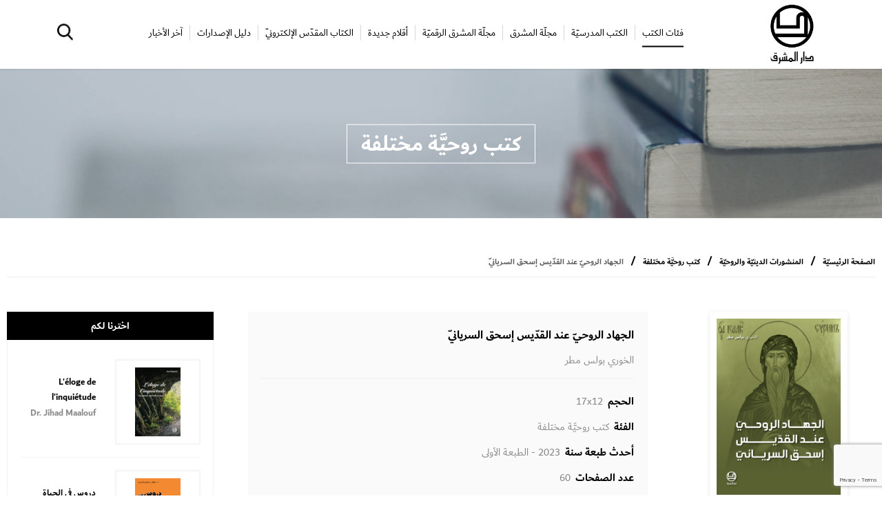

--- FILE ---
content_type: text/html; charset=UTF-8
request_url: https://www.darelmachreq.com/book/100957-%EF%BF%BD%EF%BF%BD%EF%BF%BD%EF%BF%BD%EF%BF%BD%EF%BF%BD%EF%BF%BD%EF%BF%BD%EF%BF%BD%EF%BF%BD%EF%BF%BD%EF%BF%BD-%EF%BF%BD%EF%BF%BD%EF%BF%BD%EF%BF%BD%EF%BF%BD%EF%BF%BD%EF%BF%BD%EF%BF%BD%EF%BF%BD%EF%BF%BD%EF%BF%BD%EF%BF%BD-%EF%BF%BD%EF%BF%BD%EF%BF%BD%EF%BF%BD%EF%BF%BD%EF%BF%BD-%EF%BF%BD%EF%BF%BD%EF%BF%BD%EF%BF%BD%EF%BF%BD%EF%BF%BD%EF%BF%BD%EF%BF%BD%EF%BF%BD%EF%BF%BD%EF%BF%BD%EF%BF%BD-%EF%BF%BD%EF%BF%BD%EF%BF%BD%EF%BF%BD%EF%BF%BD%EF%BF%BD%EF%BF%BD%EF%BF%BD-%EF%BF%BD%EF%BF%BD%EF%BF%BD%EF%BF%BD%EF%BF%BD%EF%BF%BD%EF%BF%BD%EF%BF%BD%EF%BF%BD%EF%BF%BD%EF%BF%BD%EF%BF%BD%EF%BF%BD%EF%BF%BD%EF%BF%BD%EF%BF%BD
body_size: 6363
content:
<!DOCTYPE HTML> <html lang="ar"> <head> <title>الجهاد الروحيّ عند القدّيس إسحق السريانيّ | دار المشرق -  Dar El Machreq</title> <meta property="og:title" content="الجهاد الروحيّ عند القدّيس إسحق السريانيّ | دار المشرق -  Dar El Machreq"/> <meta property="og:description" content=""/> <meta property="og:type" content="article"/> <meta property="og:url" content="https://www.darelmachreq.com/book/100957-الجهاد-الروحي-عند-القديس-إسحق-السرياني"/> <link rel="canonical" href="https://www.darelmachreq.com/book/100957-الجهاد-الروحي-عند-القديس-إسحق-السرياني"/> <meta property="og:image" content="https://www.darelmachreq.com/storage/attachments/101/AlJihadelRou7i_755498_large.jpg"/> <meta property="og:site_name" content="دار المشرق -  Dar El Machreq"/> <meta property="article:published_time" content="2023-02-27T00:00+0200"/> <meta property="article:section" content="كتب روحيَّة مختلفة"/> <meta name="twitter:card" content="summary_large_image"> <meta name="twitter:site" content="@Dar_el_Machreq"> <meta name="twitter:title" content="الجهاد الروحيّ عند القدّيس إسحق السريانيّ | دار المشرق -  Dar El Machreq"> <meta name="twitter:description" content=""> <meta name="twitter:image" content="https://www.darelmachreq.com/storage/attachments/101/AlJihadelRou7i_755498_large.jpg"> <link rel="image_src" href="https://www.darelmachreq.com/storage/attachments/101/AlJihadelRou7i_755498_large.jpg"/> <meta name="title" content="الجهاد الروحيّ عند القدّيس إسحق السريانيّ | دار المشرق -  Dar El Machreq"/> <meta name="description" content=""/> <link rel="amphtml" href="https://www.darelmachreq.com/article/amp/100957/الجهاد-الروحي-عند-القديس-إسحق-السرياني"> <link rel="shortcut icon" href="https://www.darelmachreq.com/assets/images/xmini_logo.png.pagespeed.ic.2iyQfS2HPZ.webp"/> <meta charset="utf-8"> <meta name="viewport" content="initial-scale=1,width=device-width"/> <link rel="preload" href="https://www.darelmachreq.com/assets/fonts/dubai-fonts/Dubai-Bold.woff2" as="font" type="font/woff2" crossorigin> <link rel="preload" href="https://www.darelmachreq.com/assets/fonts/dubai-fonts/Dubai-Regular.woff2" as="font" type="font/woff2" crossorigin> <link rel="stylesheet" href="https://www.darelmachreq.com/assets/css/A.main.css,q173.pagespeed.cf.Af1sC00KbD.css"> <link rel="stylesheet" href="https://www.darelmachreq.com/assets/css/font-awesome/css/A.font-awesome.min.css.pagespeed.cf.jBrWCt-D4j.css" media="print" onload="this.media='all'"> <link rel="stylesheet" href="https://www.darelmachreq.com/assets/css/A.font-display.css.pagespeed.cf.w5kS3w6m8w.css" media="print" onload="this.media='all'"> <link rel="stylesheet" href="https://www.darelmachreq.com/assets/js/jquery-ui.css" media="print" onload="this.media='all'"> <link rel="stylesheet" href="https://www.darelmachreq.com/assets/css/fancybox.min.css.pagespeed.ce.Fnnc049dQ_.css" media="print" onload="this.media='all'"> <link rel="stylesheet" href="https://www.darelmachreq.com/assets/js/dflip-pro/css/A.dflip.css.pagespeed.cf.pU2mYhgd6b.css" media="print" onload="this.media='all'"> <noscript> <link rel="stylesheet" href="https://www.darelmachreq.com/assets/css/font-awesome/css/A.font-awesome.min.css.pagespeed.cf.jBrWCt-D4j.css"> <link rel="stylesheet" href="https://www.darelmachreq.com/assets/css/A.font-display.css.pagespeed.cf.w5kS3w6m8w.css"> <link rel="stylesheet" href="https://www.darelmachreq.com/assets/js/jquery-ui.css"> <link rel="stylesheet" href="https://www.darelmachreq.com/assets/css/fancybox.min.css.pagespeed.ce.Fnnc049dQ_.css"> <link rel="stylesheet" href="https://www.darelmachreq.com/assets/js/dflip-pro/css/A.dflip.css.pagespeed.cf.pU2mYhgd6b.css"> </noscript> <script>const loadJSScript=src=>{return new Promise((resolve,reject)=>{const script=document.createElement('script')
script.type='text/javascript'
script.onload=resolve
script.onerror=reject
script.src=src
document.head.append(script)})}</script> <script async src="https://www.googletagmanager.com/gtag/js?id=G-1C4VRPLG31"></script> <script>window.dataLayer=window.dataLayer||[];function gtag(){dataLayer.push(arguments);}gtag('js',new Date());gtag('config','G-1C4VRPLG31');</script> <script type="text/javascript">var _paq=window._paq=window._paq||[];_paq.push(['trackPageView']);_paq.push(['enableLinkTracking']);(function(){var u="https://analytics-cms.whitebeard.me/";_paq.push(['setTrackerUrl',u+'matomo.php']);_paq.push(['setSiteId','31']);var d=document,g=d.createElement('script'),s=d.getElementsByTagName('script')[0];g.type='text/javascript';g.async=true;g.src=u+'matomo.js';s.parentNode.insertBefore(g,s);})();</script> </head> <body> <header> <div class="search_component hidden before"> <h3 class="search_text">ابحث</h3> <div class="search_div"> <form method="post"> <input type="text" placeholder="ابحث في المقالات والكتب"/> <a href="" class="search-icon" aria-label="search"><i class="fa fa-search"></i></a> </form> </div> <div class="wrapper"> <ul class="filter"> <li class="active"><a href="#" data-wrapper-id="2">كتب</a></li> <li><a href="#" data-wrapper-id="1">مقالات</a></li> </ul> <div class="content_wrapper"></div> </div> </div> <div class="mainContainer header desktop"> <div class="top-header"> <a href="/" class="logo"> <img loading="lazy" src="/assets/images/xlogo.jpg.pagespeed.ic.XVudea6Go2.webp" alt="Dar El Machreq"/> </a> <ul class="desktop-menu"> <li class='active'><a href="/categories">فئات الكتب</a></li> <li><a href="/school-books">الكتب المدرسيّة</a></li> <li><a href="https://al-machriq.com" target="_blank">مجلّة المشرق</a></li> <li><a href="/almachreq-online">مجلّة المشرق الرقميّة</a></li> <li><a href="/aqlam-jadida">أقلام جديدة</a></li> <li><a href="https://arabiccatholicbible.com" target="_blank">الكتاب المقدّس الإلكترونيّ</a></li> <li><a href="/catalog">دليل الإصدارات</a></li> <li><a href="/news">آخر الأخبار</a></li> </ul> <div class="header-options"> <a href="#" class="search" aria-label="search"></a> </div> </div> </div> <div class="mainContainer header mobile"> <a href="#" class="menu"></a> <a href="/" class="logo"> <img loading="lazy" src="/assets/images/xlogo.jpg.pagespeed.ic.XVudea6Go2.webp" alt="Dar El Machreq"/> </a> </div> <div class="mobile_menu hidden"> <a class="close_menu" href=""><i class="fa fa-times"></i></a> <div class="search"> <form method="post" action="/search"> <input type="text" placeholder="ابحث"/> <a href="#" class="search-btn"><i class="fa fa-search"></i></a> </form> </div> <ul class="items"> <li><a href="/categories">فئات الكتب</a></li> <li><a href="/school-books">الكتب المدرسيّة</a></li> <li><a href="https://al-machriq.com" target="_blank">مجلّة المشرق</a></li> <li><a href="/almachreq-online">مجلّة المشرق الرقميّة</a></li> <li><a href="/aqlam-jadida">أقلام جديدة</a></li> <li><a href="https://arabiccatholicbible.com" target="_blank">الكتاب المقدّس الإلكترونيّ</a></li> <li><a href="/catalog">دليل الإصدارات</a></li> <li><a href="/news">آخر الأخبار</a></li> </ul> <div class="socials"> <ul class="wrapper"> <li><a href="#" target="_blank"><i class="fa fa-pinterest-p"></i></a></li> <li><a href="https://www.linkedin.com/company/dar-el-machreq" target="_blank"><i class="fa fa-linkedin"></i></a></li> <li><a href="https://www.facebook.com/darelmachreq" target="_blank"><i class="fa fa-facebook"></i></a></li> <li><a href="#" target="_blank"><i class="fa fa-instagram"></i></a></li> <li><a href="https://twitter.com/Dar_el_Machreq" target="_blank"><i class="fa fa-twitter"></i></a></li> <li><a href="https://www.youtube.com/channel/UCcOn9hsh20tPbK__K7kAIfg" target="_blank"><i class="fa fa-youtube"></i></a></li> </ul> </div> </div> </header> <div class="page_content"> <div class="book_view purchasable-book-view"> <div class="header"> <div class="title"> <h2 class="book_category_name">كتب روحيَّة مختلفة</h2> </div> </div> <div class="wrapper"> <ul class="breadcrumb" data-parent="876"> <li><a href="/">الصفحة الرئيسيّة</a></li> <li>/</li> <li><a href="https://www.darelmachreq.com/desc-category/876-المنشورات-الدينية-والروحية">المنشورات الدينيّة والروحيّة</a></li> <li>/</li> <li><a href="https://www.darelmachreq.com/desc-category/291-كتب-روحية-مختلفة">كتب روحيَّة مختلفة</a></li> <li>/</li> <li><a>الجهاد الروحيّ عند القدّيس إسحق السريانيّ</a></li> </ul> <div class="book_content"> <div class="right"> <div class="right-block"> <input type="hidden" id="book_id" value="100957"> <input type="hidden" id="book_isbn13" value="978-2-7214-5639-7"> <div class="book_image"> <a data-fancybox="gallery" href="https://www.darelmachreq.com/storage/attachments/101/AlJihadelRou7i_755498_large.jpg"> <img src="https://www.darelmachreq.com/storage/attachments/101/AlJihadelRou7i_755498_large.jpg" width="100%" height="auto" alt=""/> </a> </div> <div class="bordered-block price-details"> <div class="price">1.75 USD</div> <div class="barcode"> </div> </div> <div class="bordered-block astafan"> <h3>اشتر نسختك الورقية</h3> <a href="https://wa.me/9613946991" target="_blank" class="button">اطلبه عبر الواتساب من مكتبة اسطفان</a> </div> </div> <div class="left-block"> <div class="book_content_browsing"> <div class="introduction"> <h1 class="book_title">الجهاد الروحيّ عند القدّيس إسحق السريانيّ</h1> <div class="book-authors"> <a href="https://www.darelmachreq.com/author/3510-الخوري-بولس-مطر">الخوري بولس مطر</a> </div> <ul class="book-details"> <li> <span class="rt">الحجم</span> <span class="lt">17x12</span> </li> <li> <span class="rt">الفئة</span> <span class="lt"> <a href="/desc-category/291-كتب-روحية-مختلفة">كتب روحيَّة مختلفة</a> </span> </li> <li> <span class="rt">أحدث طبعة سنة</span> <span class="lt">2023 - الطبعة الأولى</span> </li> <li> <span class="rt">عدد الصفحات</span> <span class="lt">60</span> </li> <li> <span class="rt">صدر سنة</span> <span class="lt">2023</span> </li> <li> <div> <span class="lt">978-2-7214-5639-7</span> <span class="rt">ISBN 13 digits</span> </div> </li> </ul> </div> <div class="description"> <h2>عن الكتاب</h2> <div class="content"> <p style="text-align: justify; "></p><table border="0" cellpadding="0" cellspacing="0" dir="RTL" width="627" style="text-align: justify; "><colgroup><col width="132"><col width="495"></colgroup><tbody><tr height="276"><td colspan="2" height="276" dir="RTL" width="627">انطلاقًا مّما نلمسه من عطش المؤمنين لتعميق حياتهم الرّوحيّة، وجدنا من المفيد أن نكتب في موضوع الحياة الرّوحيّة والجهاد الرّوحي. ومَنْ أَعْمَق وأَخْبَر من القدّيس إسحق السرياني لنستقي من كتاباته واختباره الشّخصي عن هذا الموضوع وهو القائل: "لماذا تركنا نبع الحياة وبحر المعرفة، وضللنا بالأرضيّات وبما لدينا وبما كان معنا، ورمينا أنفسنا ليل نهار في المعارك والصراعات والجهاد مع الأفكار، والأهواء والذكريات واستفزازاتها، مع أنّه كان لدينا فرصة تجفيفها، من دون الجهاد، بفعل اتّكالنا على الرب". إنّ موضوع الجهاد الروحي يساعدنا على معرفة ذواتنا أوّلا، ثمّ معرفة العدو، وبذلك نميّز نوع الجهاد (هجوم – دفاع - هروب). يساعدنا هذا الكتاب على معرفة أعداء النّفس والأسلحة الّتي من خلالها يمكننا أن نجاهد في الحياة الرّوحيّة.</td></tr></tbody></table><p style="text-align: justify; "></p> </div> <div class="content" data-booksummarylink="$book['options']['book_summary_link']"> <br> </div> <p><a class="button_regular button_red_border_black" target="_blank" href="https://www.youtube.com/watch?v=NC2_V6opaXA">مطالعة</a></p> </div> <div class="article-comments"> <h2> <span class="title">تعليقات</span> <span class="separator"></span> <span class="comments-nb">0 تعليق</span> </h2> <form id="article-comment" method="post" action="/article/save-comment"> <input type="hidden" name="action" value="save_comment"> <input type="hidden" name="articleId" value="100957"> <input type="hidden" name="article_comment_chalenge" value="13603792972049626182"/> <div id="response-message" style="display: none"></div> <div class="input-control half"> <input type="text" name="full_name" placeholder="الإسم" data-required="1"> </div> <div class="input-control half"> <input type="text" name="email" placeholder="البريد الإلكترونيّ" data-required="1"> </div> <div class="input-control full"> <textarea name="description" placeholder="الموضوع" data-required="1"></textarea> </div> <div class="recaptcha-holder"></div> <button class="g-recaptcha blue-btn" data-sitekey="6Lf8qNYjAAAAAFcirGlUQKA7hib6Fz96JpP0yXy4" data-callback='onSubmit'>إرسال</button> </form> </div> </div> </div> </div> <div class="left"> <div class="featured-books-list chosen-books"> <h2>اخترنا لكم</h2> <ul class="list"> <li> <a href="/book/101289-leloge-de-linquietude"> <div class="figure-wrapper"> <img loading="lazy" src="https://www.darelmachreq.com/storage/attachments/102/xLlogedelinquitude_798647_medium.jpg.pagespeed.ic.TCUC059Ou4.webp" alt="L'éloge de l'inquiétude"> </div> <div class="content"> <h3>L'éloge de l'inquiétude</h3> <h4>Dr. Jihad Maalouf</h4> </div> </a> </li> <li> <a href="/book/101284-دروس-في-الحياة"> <div class="figure-wrapper"> <img loading="lazy" src="https://www.darelmachreq.com/storage/attachments/102/xDorousFielHayat_596266_medium.jpg.pagespeed.ic._-E8yyk19L.webp" alt="دروس في الحياة"> </div> <div class="content"> <h3>دروس في الحياة</h3> <h4>الأب نيقولاس سانتوبان اليسوعيّ</h4> </div> </a> </li> <li> <a href="/book/101267-خليك-بالبيت"> <div class="figure-wrapper"> <img loading="lazy" src="https://www.darelmachreq.com/storage/attachments/102/xkhalikbilbayt_715833_medium.jpg.pagespeed.ic.yz4XHjoNGq.webp" alt="خلّيك بالبيت"> </div> <div class="content"> <h3>خلّيك بالبيت</h3> <h4>الأب داني يونس اليسوعيّ</h4> </div> </a> </li> <li> <a href="/book/101242-حياة-الرهبان-الشرقيين-في-العصور-الوسطى"> <div class="figure-wrapper"> <img loading="lazy" src="https://www.darelmachreq.com/storage/attachments/102/xHayatelRehban_569995_medium.jpg.pagespeed.ic.ad8wbBDN0w.webp" alt="حياة الرهبان الشرقيّين في العصور الوسطى"> </div> <div class="content"> <h3>حياة الرهبان الشرقيّين في العصور الوسطى</h3> <h4>كير جوزيف جبارة</h4> </div> </a> </li> <li> <a href="/book/101236-لاون-الرابع-عشر"> <div class="figure-wrapper"> <img loading="lazy" src="https://www.darelmachreq.com/storage/attachments/102/xAlBabaLeo_839151_medium.jpg.pagespeed.ic.Hn-E54Q4gM.webp" alt="لاون الرابع عشر"> </div> <div class="content"> <h3>لاون الرابع عشر</h3> <h4>ماثيو بونسُن</h4> </div> </a> </li> </ul> </div> <div class="featured-books-list author-books"> <h2>أعمال أخرى للكاتب</h2> <ul class="list"> <li> <a href="/book/100956-مرتكزات-التربية-في-التنشئة-الصوفية-المسيحية"> <div class="figure-wrapper"> <img loading="lazy" src="https://www.darelmachreq.com/storage/attachments/101/MortakazatelTarbeya_792327_medium.jpg" alt="مرتكزات التربية في التنشئة الصوفيّة المسيحيّة"> </div> <div class="content"> <h3>مرتكزات التربية في التنشئة الصوفيّة المسيحيّة</h3> </div> </a> </li> <li> <a href="/book/100957-الجهاد-الروحي-عند-القديس-إسحق-السرياني"> <div class="figure-wrapper"> <img loading="lazy" src="https://www.darelmachreq.com/storage/attachments/101/xAlJihadelRou7i_755498_medium.jpg.pagespeed.ic.DpQhs1Dohh.webp" alt="الجهاد الروحيّ عند القدّيس إسحق السريانيّ"> </div> <div class="content"> <h3>الجهاد الروحيّ عند القدّيس إسحق السريانيّ</h3> </div> </a> </li> </ul> </div> </div> </div> </div> </div> <script type="text/javascript">function AddArticleComment(){var error=0;var form=$("#article-comment");var url=form.attr("action");var inputs=form.find(':input');var response_message=form.find("#response-message");var error_message="الرجاء التأكد من جميع البيانات";inputs.removeClass("required");inputs.each(function(){var required=$(this).data("required");if(typeof required!=typeof undefined&&required!=false&&required==1){var attrName=$(this).attr("name");if($(this).val().trim()==''){$(this).addClass("required");error++;console.log(attrName);}else if(attrName=="email"&&!validEmail($(this).val())){$(this).addClass("required");error++;error_message="الرجاء إدخال عنوان بريد إلكتروني صالح";}else if(attrName=="description"&&$(this).val().length<2){$(this).addClass("required");error++;error_message="الرجاء إدخال تعليق";}}});response_message.html("").removeClass("error success").fadeOut("fast");if(error!=0){response_message.html(error_message).addClass("error").fadeIn("fast");}else{form.find("button[type='submit']").attr("disabled","disabled").append("<i class='fa fa-spinner fa-spin'></i>");$.post(url,form.serialize(),function(data){if(data.status==false){response_message.html(data.message).addClass("error").fadeIn("fast");}else{response_message.html(data.message).addClass("success").fadeIn("fast");form.trigger("reset");}},'json').fail(function(){response_message.html("هناك خطأ ما. الرجاء معاودة المحاولة في وقت لاحق.").addClass("error").fadeIn("fast");}).always(function(){form.find("button[type='submit']").removeAttr("disabled").find("i.fa").remove();});}}var renderGoogleInvisibleRecaptcha=function(){for(var i=0;i<document.forms.length;++i){var form=document.forms[i];var holder=form.querySelector('.recaptcha-holder');if(null===holder){continue;}(function(frm){var holderId=grecaptcha.render(holder,{'sitekey':'6Lf8qNYjAAAAAFcirGlUQKA7hib6Fz96JpP0yXy4','size':'invisible','badge':'bottomright','callback':function(recaptchaToken){AddArticleComment();}});frm.onsubmit=function(evt){evt.preventDefault();grecaptcha.execute(holderId);};})(form);}};function restrictAlphabets(e){var x=e.which||e.keycode;if((x>=48&&x<=57))return true;else
return false;}</script> <script src="https://www.google.com/recaptcha/api.js?onload=renderGoogleInvisibleRecaptcha&render=explicit" async defer></script> </div> <a href="#" class="toTop" style="display: none"><i class="fa fa-angle-up" aria-hidden="true"></i></a> <div class="absolute-overlay"></div> <footer><div class="footer"> <div class="bottom"> <p><a aria-label="whitebeard" href="https://whitebeard.me" target="_blank"></a> Digital solutions by</p> </div> <div class="top"> <div class="wrapper"> <div class="left"> <ul class="top"> <li> <a href="/about">دار المشرق</a> <div class="children"> <a href="/about">عن دار المشرق</a> <a href="/contact">اتّصل بنا</a> <a href="/faq">أسئلة وأجوبة</a> </div> </li> <li> <a href="/categories">فئات الكتب</a> <div class="children"> <a href="/categories/most-read">الأكثر قراءة</a> <a href="/latestbooks">صدر حديثًا</a> </div> </li> <li> <a href="/catalog">مطبوعات دار المشرق</a> <div class="children"> <a href="https://al-machriq.com" target="_blank">مجلّة المشرق</a> <a href="/catalog">دليل الإصدارات</a> <a href="https://arabiccatholicbible.com" target="_blank">الكتاب المقدّس الإلكترونيّ</a> </div> </li> <li><a href="/aqlam-jadida">أقلام جديدة</a></li> <li><a href="/school-books">الكتب المدرسيّة</a></li> <li><a href="/news">آخر الأخبار</a></li> <li><a href="/catalog">دليل الإصدارات</a></li> </ul> <ul class="bottom"> <li class="block_"><a href="https://www.librairiestephan.com" target="_blank">مكتبة اسطفان</a></li> <li class="block_"><a href="/sitemap">خريطة الموقع</a></li> <li class="block_ latest"><a href="/terms"> شروط الاستخدام وسياسة الخصوصيّة</a></li> <li class="social_parent bottom-list"> <ul class="social"> <li><a href="https://www.pinterest.com/darelmachreq" target="_blank" aria-label="pinterest"><i class="fa fa-pinterest-p"></i></a></li> <li><a href="https://www.linkedin.com/company/dar-el-machreq" target="_blank" aria-label="linkedin"><i class="fa fa-linkedin"></i></a></li> <li><a href="https://www.facebook.com/darelmachreq" target="_blank" aria-label="facebook"><i class="fa fa-facebook"></i></a></li> <li><a href="https://www.instagram.com/dar_el_machreq" target="_blank" aria-label="instagram"><i class="fa fa-instagram"></i></a></li> <li><a href="https://twitter.com/Dar_el_Machreq" target="_blank" aria-label="twitter"><i class="fa fa-twitter"></i></a></li> <li><a href="https://www.youtube.com/channel/UCcOn9hsh20tPbK__K7kAIfg" target="_blank" aria-label="youtube"><i class="fa fa-youtube-play"></i></a></li> </ul> </li> </ul> </div> </div> </div> </div></footer> <script defer src="https://static.cloudflareinsights.com/beacon.min.js/vcd15cbe7772f49c399c6a5babf22c1241717689176015" integrity="sha512-ZpsOmlRQV6y907TI0dKBHq9Md29nnaEIPlkf84rnaERnq6zvWvPUqr2ft8M1aS28oN72PdrCzSjY4U6VaAw1EQ==" data-cf-beacon='{"version":"2024.11.0","token":"15f8a795540a4a5cb5eb94052896f0ba","r":1,"server_timing":{"name":{"cfCacheStatus":true,"cfEdge":true,"cfExtPri":true,"cfL4":true,"cfOrigin":true,"cfSpeedBrain":true},"location_startswith":null}}' crossorigin="anonymous"></script>
</body> </html> <script type="text/javascript">loadJSScript('https://www.darelmachreq.com/assets/js/jquery-1.11.2.min.js').then(()=>loadJSScript('https://www.darelmachreq.com/assets/js/slick.min.js')).then(()=>loadJSScript('https://www.darelmachreq.com/assets/js/jquery-ias.min.js')).then(()=>loadJSScript('https://www.darelmachreq.com/assets/js/dflip-pro/js/dflip.js')).then(()=>loadJSScript('https://www.darelmachreq.com/assets/js/main.js?46')).then(()=>loadJSScript('https://www.darelmachreq.com/assets/js/fancybox.v3.3.5.min.js'))</script><!-- MISS -->

--- FILE ---
content_type: text/html; charset=utf-8
request_url: https://www.google.com/recaptcha/api2/anchor?ar=1&k=6Lf8qNYjAAAAAFcirGlUQKA7hib6Fz96JpP0yXy4&co=aHR0cHM6Ly93d3cuZGFyZWxtYWNocmVxLmNvbTo0NDM.&hl=en&v=PoyoqOPhxBO7pBk68S4YbpHZ&size=invisible&badge=bottomright&anchor-ms=20000&execute-ms=30000&cb=azn8vkn02pal
body_size: 48594
content:
<!DOCTYPE HTML><html dir="ltr" lang="en"><head><meta http-equiv="Content-Type" content="text/html; charset=UTF-8">
<meta http-equiv="X-UA-Compatible" content="IE=edge">
<title>reCAPTCHA</title>
<style type="text/css">
/* cyrillic-ext */
@font-face {
  font-family: 'Roboto';
  font-style: normal;
  font-weight: 400;
  font-stretch: 100%;
  src: url(//fonts.gstatic.com/s/roboto/v48/KFO7CnqEu92Fr1ME7kSn66aGLdTylUAMa3GUBHMdazTgWw.woff2) format('woff2');
  unicode-range: U+0460-052F, U+1C80-1C8A, U+20B4, U+2DE0-2DFF, U+A640-A69F, U+FE2E-FE2F;
}
/* cyrillic */
@font-face {
  font-family: 'Roboto';
  font-style: normal;
  font-weight: 400;
  font-stretch: 100%;
  src: url(//fonts.gstatic.com/s/roboto/v48/KFO7CnqEu92Fr1ME7kSn66aGLdTylUAMa3iUBHMdazTgWw.woff2) format('woff2');
  unicode-range: U+0301, U+0400-045F, U+0490-0491, U+04B0-04B1, U+2116;
}
/* greek-ext */
@font-face {
  font-family: 'Roboto';
  font-style: normal;
  font-weight: 400;
  font-stretch: 100%;
  src: url(//fonts.gstatic.com/s/roboto/v48/KFO7CnqEu92Fr1ME7kSn66aGLdTylUAMa3CUBHMdazTgWw.woff2) format('woff2');
  unicode-range: U+1F00-1FFF;
}
/* greek */
@font-face {
  font-family: 'Roboto';
  font-style: normal;
  font-weight: 400;
  font-stretch: 100%;
  src: url(//fonts.gstatic.com/s/roboto/v48/KFO7CnqEu92Fr1ME7kSn66aGLdTylUAMa3-UBHMdazTgWw.woff2) format('woff2');
  unicode-range: U+0370-0377, U+037A-037F, U+0384-038A, U+038C, U+038E-03A1, U+03A3-03FF;
}
/* math */
@font-face {
  font-family: 'Roboto';
  font-style: normal;
  font-weight: 400;
  font-stretch: 100%;
  src: url(//fonts.gstatic.com/s/roboto/v48/KFO7CnqEu92Fr1ME7kSn66aGLdTylUAMawCUBHMdazTgWw.woff2) format('woff2');
  unicode-range: U+0302-0303, U+0305, U+0307-0308, U+0310, U+0312, U+0315, U+031A, U+0326-0327, U+032C, U+032F-0330, U+0332-0333, U+0338, U+033A, U+0346, U+034D, U+0391-03A1, U+03A3-03A9, U+03B1-03C9, U+03D1, U+03D5-03D6, U+03F0-03F1, U+03F4-03F5, U+2016-2017, U+2034-2038, U+203C, U+2040, U+2043, U+2047, U+2050, U+2057, U+205F, U+2070-2071, U+2074-208E, U+2090-209C, U+20D0-20DC, U+20E1, U+20E5-20EF, U+2100-2112, U+2114-2115, U+2117-2121, U+2123-214F, U+2190, U+2192, U+2194-21AE, U+21B0-21E5, U+21F1-21F2, U+21F4-2211, U+2213-2214, U+2216-22FF, U+2308-230B, U+2310, U+2319, U+231C-2321, U+2336-237A, U+237C, U+2395, U+239B-23B7, U+23D0, U+23DC-23E1, U+2474-2475, U+25AF, U+25B3, U+25B7, U+25BD, U+25C1, U+25CA, U+25CC, U+25FB, U+266D-266F, U+27C0-27FF, U+2900-2AFF, U+2B0E-2B11, U+2B30-2B4C, U+2BFE, U+3030, U+FF5B, U+FF5D, U+1D400-1D7FF, U+1EE00-1EEFF;
}
/* symbols */
@font-face {
  font-family: 'Roboto';
  font-style: normal;
  font-weight: 400;
  font-stretch: 100%;
  src: url(//fonts.gstatic.com/s/roboto/v48/KFO7CnqEu92Fr1ME7kSn66aGLdTylUAMaxKUBHMdazTgWw.woff2) format('woff2');
  unicode-range: U+0001-000C, U+000E-001F, U+007F-009F, U+20DD-20E0, U+20E2-20E4, U+2150-218F, U+2190, U+2192, U+2194-2199, U+21AF, U+21E6-21F0, U+21F3, U+2218-2219, U+2299, U+22C4-22C6, U+2300-243F, U+2440-244A, U+2460-24FF, U+25A0-27BF, U+2800-28FF, U+2921-2922, U+2981, U+29BF, U+29EB, U+2B00-2BFF, U+4DC0-4DFF, U+FFF9-FFFB, U+10140-1018E, U+10190-1019C, U+101A0, U+101D0-101FD, U+102E0-102FB, U+10E60-10E7E, U+1D2C0-1D2D3, U+1D2E0-1D37F, U+1F000-1F0FF, U+1F100-1F1AD, U+1F1E6-1F1FF, U+1F30D-1F30F, U+1F315, U+1F31C, U+1F31E, U+1F320-1F32C, U+1F336, U+1F378, U+1F37D, U+1F382, U+1F393-1F39F, U+1F3A7-1F3A8, U+1F3AC-1F3AF, U+1F3C2, U+1F3C4-1F3C6, U+1F3CA-1F3CE, U+1F3D4-1F3E0, U+1F3ED, U+1F3F1-1F3F3, U+1F3F5-1F3F7, U+1F408, U+1F415, U+1F41F, U+1F426, U+1F43F, U+1F441-1F442, U+1F444, U+1F446-1F449, U+1F44C-1F44E, U+1F453, U+1F46A, U+1F47D, U+1F4A3, U+1F4B0, U+1F4B3, U+1F4B9, U+1F4BB, U+1F4BF, U+1F4C8-1F4CB, U+1F4D6, U+1F4DA, U+1F4DF, U+1F4E3-1F4E6, U+1F4EA-1F4ED, U+1F4F7, U+1F4F9-1F4FB, U+1F4FD-1F4FE, U+1F503, U+1F507-1F50B, U+1F50D, U+1F512-1F513, U+1F53E-1F54A, U+1F54F-1F5FA, U+1F610, U+1F650-1F67F, U+1F687, U+1F68D, U+1F691, U+1F694, U+1F698, U+1F6AD, U+1F6B2, U+1F6B9-1F6BA, U+1F6BC, U+1F6C6-1F6CF, U+1F6D3-1F6D7, U+1F6E0-1F6EA, U+1F6F0-1F6F3, U+1F6F7-1F6FC, U+1F700-1F7FF, U+1F800-1F80B, U+1F810-1F847, U+1F850-1F859, U+1F860-1F887, U+1F890-1F8AD, U+1F8B0-1F8BB, U+1F8C0-1F8C1, U+1F900-1F90B, U+1F93B, U+1F946, U+1F984, U+1F996, U+1F9E9, U+1FA00-1FA6F, U+1FA70-1FA7C, U+1FA80-1FA89, U+1FA8F-1FAC6, U+1FACE-1FADC, U+1FADF-1FAE9, U+1FAF0-1FAF8, U+1FB00-1FBFF;
}
/* vietnamese */
@font-face {
  font-family: 'Roboto';
  font-style: normal;
  font-weight: 400;
  font-stretch: 100%;
  src: url(//fonts.gstatic.com/s/roboto/v48/KFO7CnqEu92Fr1ME7kSn66aGLdTylUAMa3OUBHMdazTgWw.woff2) format('woff2');
  unicode-range: U+0102-0103, U+0110-0111, U+0128-0129, U+0168-0169, U+01A0-01A1, U+01AF-01B0, U+0300-0301, U+0303-0304, U+0308-0309, U+0323, U+0329, U+1EA0-1EF9, U+20AB;
}
/* latin-ext */
@font-face {
  font-family: 'Roboto';
  font-style: normal;
  font-weight: 400;
  font-stretch: 100%;
  src: url(//fonts.gstatic.com/s/roboto/v48/KFO7CnqEu92Fr1ME7kSn66aGLdTylUAMa3KUBHMdazTgWw.woff2) format('woff2');
  unicode-range: U+0100-02BA, U+02BD-02C5, U+02C7-02CC, U+02CE-02D7, U+02DD-02FF, U+0304, U+0308, U+0329, U+1D00-1DBF, U+1E00-1E9F, U+1EF2-1EFF, U+2020, U+20A0-20AB, U+20AD-20C0, U+2113, U+2C60-2C7F, U+A720-A7FF;
}
/* latin */
@font-face {
  font-family: 'Roboto';
  font-style: normal;
  font-weight: 400;
  font-stretch: 100%;
  src: url(//fonts.gstatic.com/s/roboto/v48/KFO7CnqEu92Fr1ME7kSn66aGLdTylUAMa3yUBHMdazQ.woff2) format('woff2');
  unicode-range: U+0000-00FF, U+0131, U+0152-0153, U+02BB-02BC, U+02C6, U+02DA, U+02DC, U+0304, U+0308, U+0329, U+2000-206F, U+20AC, U+2122, U+2191, U+2193, U+2212, U+2215, U+FEFF, U+FFFD;
}
/* cyrillic-ext */
@font-face {
  font-family: 'Roboto';
  font-style: normal;
  font-weight: 500;
  font-stretch: 100%;
  src: url(//fonts.gstatic.com/s/roboto/v48/KFO7CnqEu92Fr1ME7kSn66aGLdTylUAMa3GUBHMdazTgWw.woff2) format('woff2');
  unicode-range: U+0460-052F, U+1C80-1C8A, U+20B4, U+2DE0-2DFF, U+A640-A69F, U+FE2E-FE2F;
}
/* cyrillic */
@font-face {
  font-family: 'Roboto';
  font-style: normal;
  font-weight: 500;
  font-stretch: 100%;
  src: url(//fonts.gstatic.com/s/roboto/v48/KFO7CnqEu92Fr1ME7kSn66aGLdTylUAMa3iUBHMdazTgWw.woff2) format('woff2');
  unicode-range: U+0301, U+0400-045F, U+0490-0491, U+04B0-04B1, U+2116;
}
/* greek-ext */
@font-face {
  font-family: 'Roboto';
  font-style: normal;
  font-weight: 500;
  font-stretch: 100%;
  src: url(//fonts.gstatic.com/s/roboto/v48/KFO7CnqEu92Fr1ME7kSn66aGLdTylUAMa3CUBHMdazTgWw.woff2) format('woff2');
  unicode-range: U+1F00-1FFF;
}
/* greek */
@font-face {
  font-family: 'Roboto';
  font-style: normal;
  font-weight: 500;
  font-stretch: 100%;
  src: url(//fonts.gstatic.com/s/roboto/v48/KFO7CnqEu92Fr1ME7kSn66aGLdTylUAMa3-UBHMdazTgWw.woff2) format('woff2');
  unicode-range: U+0370-0377, U+037A-037F, U+0384-038A, U+038C, U+038E-03A1, U+03A3-03FF;
}
/* math */
@font-face {
  font-family: 'Roboto';
  font-style: normal;
  font-weight: 500;
  font-stretch: 100%;
  src: url(//fonts.gstatic.com/s/roboto/v48/KFO7CnqEu92Fr1ME7kSn66aGLdTylUAMawCUBHMdazTgWw.woff2) format('woff2');
  unicode-range: U+0302-0303, U+0305, U+0307-0308, U+0310, U+0312, U+0315, U+031A, U+0326-0327, U+032C, U+032F-0330, U+0332-0333, U+0338, U+033A, U+0346, U+034D, U+0391-03A1, U+03A3-03A9, U+03B1-03C9, U+03D1, U+03D5-03D6, U+03F0-03F1, U+03F4-03F5, U+2016-2017, U+2034-2038, U+203C, U+2040, U+2043, U+2047, U+2050, U+2057, U+205F, U+2070-2071, U+2074-208E, U+2090-209C, U+20D0-20DC, U+20E1, U+20E5-20EF, U+2100-2112, U+2114-2115, U+2117-2121, U+2123-214F, U+2190, U+2192, U+2194-21AE, U+21B0-21E5, U+21F1-21F2, U+21F4-2211, U+2213-2214, U+2216-22FF, U+2308-230B, U+2310, U+2319, U+231C-2321, U+2336-237A, U+237C, U+2395, U+239B-23B7, U+23D0, U+23DC-23E1, U+2474-2475, U+25AF, U+25B3, U+25B7, U+25BD, U+25C1, U+25CA, U+25CC, U+25FB, U+266D-266F, U+27C0-27FF, U+2900-2AFF, U+2B0E-2B11, U+2B30-2B4C, U+2BFE, U+3030, U+FF5B, U+FF5D, U+1D400-1D7FF, U+1EE00-1EEFF;
}
/* symbols */
@font-face {
  font-family: 'Roboto';
  font-style: normal;
  font-weight: 500;
  font-stretch: 100%;
  src: url(//fonts.gstatic.com/s/roboto/v48/KFO7CnqEu92Fr1ME7kSn66aGLdTylUAMaxKUBHMdazTgWw.woff2) format('woff2');
  unicode-range: U+0001-000C, U+000E-001F, U+007F-009F, U+20DD-20E0, U+20E2-20E4, U+2150-218F, U+2190, U+2192, U+2194-2199, U+21AF, U+21E6-21F0, U+21F3, U+2218-2219, U+2299, U+22C4-22C6, U+2300-243F, U+2440-244A, U+2460-24FF, U+25A0-27BF, U+2800-28FF, U+2921-2922, U+2981, U+29BF, U+29EB, U+2B00-2BFF, U+4DC0-4DFF, U+FFF9-FFFB, U+10140-1018E, U+10190-1019C, U+101A0, U+101D0-101FD, U+102E0-102FB, U+10E60-10E7E, U+1D2C0-1D2D3, U+1D2E0-1D37F, U+1F000-1F0FF, U+1F100-1F1AD, U+1F1E6-1F1FF, U+1F30D-1F30F, U+1F315, U+1F31C, U+1F31E, U+1F320-1F32C, U+1F336, U+1F378, U+1F37D, U+1F382, U+1F393-1F39F, U+1F3A7-1F3A8, U+1F3AC-1F3AF, U+1F3C2, U+1F3C4-1F3C6, U+1F3CA-1F3CE, U+1F3D4-1F3E0, U+1F3ED, U+1F3F1-1F3F3, U+1F3F5-1F3F7, U+1F408, U+1F415, U+1F41F, U+1F426, U+1F43F, U+1F441-1F442, U+1F444, U+1F446-1F449, U+1F44C-1F44E, U+1F453, U+1F46A, U+1F47D, U+1F4A3, U+1F4B0, U+1F4B3, U+1F4B9, U+1F4BB, U+1F4BF, U+1F4C8-1F4CB, U+1F4D6, U+1F4DA, U+1F4DF, U+1F4E3-1F4E6, U+1F4EA-1F4ED, U+1F4F7, U+1F4F9-1F4FB, U+1F4FD-1F4FE, U+1F503, U+1F507-1F50B, U+1F50D, U+1F512-1F513, U+1F53E-1F54A, U+1F54F-1F5FA, U+1F610, U+1F650-1F67F, U+1F687, U+1F68D, U+1F691, U+1F694, U+1F698, U+1F6AD, U+1F6B2, U+1F6B9-1F6BA, U+1F6BC, U+1F6C6-1F6CF, U+1F6D3-1F6D7, U+1F6E0-1F6EA, U+1F6F0-1F6F3, U+1F6F7-1F6FC, U+1F700-1F7FF, U+1F800-1F80B, U+1F810-1F847, U+1F850-1F859, U+1F860-1F887, U+1F890-1F8AD, U+1F8B0-1F8BB, U+1F8C0-1F8C1, U+1F900-1F90B, U+1F93B, U+1F946, U+1F984, U+1F996, U+1F9E9, U+1FA00-1FA6F, U+1FA70-1FA7C, U+1FA80-1FA89, U+1FA8F-1FAC6, U+1FACE-1FADC, U+1FADF-1FAE9, U+1FAF0-1FAF8, U+1FB00-1FBFF;
}
/* vietnamese */
@font-face {
  font-family: 'Roboto';
  font-style: normal;
  font-weight: 500;
  font-stretch: 100%;
  src: url(//fonts.gstatic.com/s/roboto/v48/KFO7CnqEu92Fr1ME7kSn66aGLdTylUAMa3OUBHMdazTgWw.woff2) format('woff2');
  unicode-range: U+0102-0103, U+0110-0111, U+0128-0129, U+0168-0169, U+01A0-01A1, U+01AF-01B0, U+0300-0301, U+0303-0304, U+0308-0309, U+0323, U+0329, U+1EA0-1EF9, U+20AB;
}
/* latin-ext */
@font-face {
  font-family: 'Roboto';
  font-style: normal;
  font-weight: 500;
  font-stretch: 100%;
  src: url(//fonts.gstatic.com/s/roboto/v48/KFO7CnqEu92Fr1ME7kSn66aGLdTylUAMa3KUBHMdazTgWw.woff2) format('woff2');
  unicode-range: U+0100-02BA, U+02BD-02C5, U+02C7-02CC, U+02CE-02D7, U+02DD-02FF, U+0304, U+0308, U+0329, U+1D00-1DBF, U+1E00-1E9F, U+1EF2-1EFF, U+2020, U+20A0-20AB, U+20AD-20C0, U+2113, U+2C60-2C7F, U+A720-A7FF;
}
/* latin */
@font-face {
  font-family: 'Roboto';
  font-style: normal;
  font-weight: 500;
  font-stretch: 100%;
  src: url(//fonts.gstatic.com/s/roboto/v48/KFO7CnqEu92Fr1ME7kSn66aGLdTylUAMa3yUBHMdazQ.woff2) format('woff2');
  unicode-range: U+0000-00FF, U+0131, U+0152-0153, U+02BB-02BC, U+02C6, U+02DA, U+02DC, U+0304, U+0308, U+0329, U+2000-206F, U+20AC, U+2122, U+2191, U+2193, U+2212, U+2215, U+FEFF, U+FFFD;
}
/* cyrillic-ext */
@font-face {
  font-family: 'Roboto';
  font-style: normal;
  font-weight: 900;
  font-stretch: 100%;
  src: url(//fonts.gstatic.com/s/roboto/v48/KFO7CnqEu92Fr1ME7kSn66aGLdTylUAMa3GUBHMdazTgWw.woff2) format('woff2');
  unicode-range: U+0460-052F, U+1C80-1C8A, U+20B4, U+2DE0-2DFF, U+A640-A69F, U+FE2E-FE2F;
}
/* cyrillic */
@font-face {
  font-family: 'Roboto';
  font-style: normal;
  font-weight: 900;
  font-stretch: 100%;
  src: url(//fonts.gstatic.com/s/roboto/v48/KFO7CnqEu92Fr1ME7kSn66aGLdTylUAMa3iUBHMdazTgWw.woff2) format('woff2');
  unicode-range: U+0301, U+0400-045F, U+0490-0491, U+04B0-04B1, U+2116;
}
/* greek-ext */
@font-face {
  font-family: 'Roboto';
  font-style: normal;
  font-weight: 900;
  font-stretch: 100%;
  src: url(//fonts.gstatic.com/s/roboto/v48/KFO7CnqEu92Fr1ME7kSn66aGLdTylUAMa3CUBHMdazTgWw.woff2) format('woff2');
  unicode-range: U+1F00-1FFF;
}
/* greek */
@font-face {
  font-family: 'Roboto';
  font-style: normal;
  font-weight: 900;
  font-stretch: 100%;
  src: url(//fonts.gstatic.com/s/roboto/v48/KFO7CnqEu92Fr1ME7kSn66aGLdTylUAMa3-UBHMdazTgWw.woff2) format('woff2');
  unicode-range: U+0370-0377, U+037A-037F, U+0384-038A, U+038C, U+038E-03A1, U+03A3-03FF;
}
/* math */
@font-face {
  font-family: 'Roboto';
  font-style: normal;
  font-weight: 900;
  font-stretch: 100%;
  src: url(//fonts.gstatic.com/s/roboto/v48/KFO7CnqEu92Fr1ME7kSn66aGLdTylUAMawCUBHMdazTgWw.woff2) format('woff2');
  unicode-range: U+0302-0303, U+0305, U+0307-0308, U+0310, U+0312, U+0315, U+031A, U+0326-0327, U+032C, U+032F-0330, U+0332-0333, U+0338, U+033A, U+0346, U+034D, U+0391-03A1, U+03A3-03A9, U+03B1-03C9, U+03D1, U+03D5-03D6, U+03F0-03F1, U+03F4-03F5, U+2016-2017, U+2034-2038, U+203C, U+2040, U+2043, U+2047, U+2050, U+2057, U+205F, U+2070-2071, U+2074-208E, U+2090-209C, U+20D0-20DC, U+20E1, U+20E5-20EF, U+2100-2112, U+2114-2115, U+2117-2121, U+2123-214F, U+2190, U+2192, U+2194-21AE, U+21B0-21E5, U+21F1-21F2, U+21F4-2211, U+2213-2214, U+2216-22FF, U+2308-230B, U+2310, U+2319, U+231C-2321, U+2336-237A, U+237C, U+2395, U+239B-23B7, U+23D0, U+23DC-23E1, U+2474-2475, U+25AF, U+25B3, U+25B7, U+25BD, U+25C1, U+25CA, U+25CC, U+25FB, U+266D-266F, U+27C0-27FF, U+2900-2AFF, U+2B0E-2B11, U+2B30-2B4C, U+2BFE, U+3030, U+FF5B, U+FF5D, U+1D400-1D7FF, U+1EE00-1EEFF;
}
/* symbols */
@font-face {
  font-family: 'Roboto';
  font-style: normal;
  font-weight: 900;
  font-stretch: 100%;
  src: url(//fonts.gstatic.com/s/roboto/v48/KFO7CnqEu92Fr1ME7kSn66aGLdTylUAMaxKUBHMdazTgWw.woff2) format('woff2');
  unicode-range: U+0001-000C, U+000E-001F, U+007F-009F, U+20DD-20E0, U+20E2-20E4, U+2150-218F, U+2190, U+2192, U+2194-2199, U+21AF, U+21E6-21F0, U+21F3, U+2218-2219, U+2299, U+22C4-22C6, U+2300-243F, U+2440-244A, U+2460-24FF, U+25A0-27BF, U+2800-28FF, U+2921-2922, U+2981, U+29BF, U+29EB, U+2B00-2BFF, U+4DC0-4DFF, U+FFF9-FFFB, U+10140-1018E, U+10190-1019C, U+101A0, U+101D0-101FD, U+102E0-102FB, U+10E60-10E7E, U+1D2C0-1D2D3, U+1D2E0-1D37F, U+1F000-1F0FF, U+1F100-1F1AD, U+1F1E6-1F1FF, U+1F30D-1F30F, U+1F315, U+1F31C, U+1F31E, U+1F320-1F32C, U+1F336, U+1F378, U+1F37D, U+1F382, U+1F393-1F39F, U+1F3A7-1F3A8, U+1F3AC-1F3AF, U+1F3C2, U+1F3C4-1F3C6, U+1F3CA-1F3CE, U+1F3D4-1F3E0, U+1F3ED, U+1F3F1-1F3F3, U+1F3F5-1F3F7, U+1F408, U+1F415, U+1F41F, U+1F426, U+1F43F, U+1F441-1F442, U+1F444, U+1F446-1F449, U+1F44C-1F44E, U+1F453, U+1F46A, U+1F47D, U+1F4A3, U+1F4B0, U+1F4B3, U+1F4B9, U+1F4BB, U+1F4BF, U+1F4C8-1F4CB, U+1F4D6, U+1F4DA, U+1F4DF, U+1F4E3-1F4E6, U+1F4EA-1F4ED, U+1F4F7, U+1F4F9-1F4FB, U+1F4FD-1F4FE, U+1F503, U+1F507-1F50B, U+1F50D, U+1F512-1F513, U+1F53E-1F54A, U+1F54F-1F5FA, U+1F610, U+1F650-1F67F, U+1F687, U+1F68D, U+1F691, U+1F694, U+1F698, U+1F6AD, U+1F6B2, U+1F6B9-1F6BA, U+1F6BC, U+1F6C6-1F6CF, U+1F6D3-1F6D7, U+1F6E0-1F6EA, U+1F6F0-1F6F3, U+1F6F7-1F6FC, U+1F700-1F7FF, U+1F800-1F80B, U+1F810-1F847, U+1F850-1F859, U+1F860-1F887, U+1F890-1F8AD, U+1F8B0-1F8BB, U+1F8C0-1F8C1, U+1F900-1F90B, U+1F93B, U+1F946, U+1F984, U+1F996, U+1F9E9, U+1FA00-1FA6F, U+1FA70-1FA7C, U+1FA80-1FA89, U+1FA8F-1FAC6, U+1FACE-1FADC, U+1FADF-1FAE9, U+1FAF0-1FAF8, U+1FB00-1FBFF;
}
/* vietnamese */
@font-face {
  font-family: 'Roboto';
  font-style: normal;
  font-weight: 900;
  font-stretch: 100%;
  src: url(//fonts.gstatic.com/s/roboto/v48/KFO7CnqEu92Fr1ME7kSn66aGLdTylUAMa3OUBHMdazTgWw.woff2) format('woff2');
  unicode-range: U+0102-0103, U+0110-0111, U+0128-0129, U+0168-0169, U+01A0-01A1, U+01AF-01B0, U+0300-0301, U+0303-0304, U+0308-0309, U+0323, U+0329, U+1EA0-1EF9, U+20AB;
}
/* latin-ext */
@font-face {
  font-family: 'Roboto';
  font-style: normal;
  font-weight: 900;
  font-stretch: 100%;
  src: url(//fonts.gstatic.com/s/roboto/v48/KFO7CnqEu92Fr1ME7kSn66aGLdTylUAMa3KUBHMdazTgWw.woff2) format('woff2');
  unicode-range: U+0100-02BA, U+02BD-02C5, U+02C7-02CC, U+02CE-02D7, U+02DD-02FF, U+0304, U+0308, U+0329, U+1D00-1DBF, U+1E00-1E9F, U+1EF2-1EFF, U+2020, U+20A0-20AB, U+20AD-20C0, U+2113, U+2C60-2C7F, U+A720-A7FF;
}
/* latin */
@font-face {
  font-family: 'Roboto';
  font-style: normal;
  font-weight: 900;
  font-stretch: 100%;
  src: url(//fonts.gstatic.com/s/roboto/v48/KFO7CnqEu92Fr1ME7kSn66aGLdTylUAMa3yUBHMdazQ.woff2) format('woff2');
  unicode-range: U+0000-00FF, U+0131, U+0152-0153, U+02BB-02BC, U+02C6, U+02DA, U+02DC, U+0304, U+0308, U+0329, U+2000-206F, U+20AC, U+2122, U+2191, U+2193, U+2212, U+2215, U+FEFF, U+FFFD;
}

</style>
<link rel="stylesheet" type="text/css" href="https://www.gstatic.com/recaptcha/releases/PoyoqOPhxBO7pBk68S4YbpHZ/styles__ltr.css">
<script nonce="86m0tWXhhghDrNAHdux41w" type="text/javascript">window['__recaptcha_api'] = 'https://www.google.com/recaptcha/api2/';</script>
<script type="text/javascript" src="https://www.gstatic.com/recaptcha/releases/PoyoqOPhxBO7pBk68S4YbpHZ/recaptcha__en.js" nonce="86m0tWXhhghDrNAHdux41w">
      
    </script></head>
<body><div id="rc-anchor-alert" class="rc-anchor-alert"></div>
<input type="hidden" id="recaptcha-token" value="[base64]">
<script type="text/javascript" nonce="86m0tWXhhghDrNAHdux41w">
      recaptcha.anchor.Main.init("[\x22ainput\x22,[\x22bgdata\x22,\x22\x22,\[base64]/[base64]/[base64]/[base64]/[base64]/UltsKytdPUU6KEU8MjA0OD9SW2wrK109RT4+NnwxOTI6KChFJjY0NTEyKT09NTUyOTYmJk0rMTxjLmxlbmd0aCYmKGMuY2hhckNvZGVBdChNKzEpJjY0NTEyKT09NTYzMjA/[base64]/[base64]/[base64]/[base64]/[base64]/[base64]/[base64]\x22,\[base64]\x22,\x22YcK5wow7S8Kpw5ArwqHClx0VwpJAw4nDgAjDvDshKsOgFMOEbw1zwoMhTMKYHMOtdxp7MWDDvQ3DtlrCgx/[base64]/P8KrGsOyw5rCicOPclTDgMK9w4/DlA4owpB2w6/CiMKELMKgNcOaLwZCwqtwW8OsOm8XwojDpwLDulVNwqpuPi7DisKXBmt/DBLDt8OWwpcqG8KWw5/CpMOFw5zDgz8/[base64]/DlE9+w7nCuDfCoMO+wpPDggvDl8KRwodWw7Fhw70Ow5AOKSvClyPDpXcZw7XCmy55BcOcwrUGwoB5BsKhw7LCjMOGAMKJwqjDthvClCTCkgvDssKjJRgKwrl/Z1YewrDDh14BFifCncKbH8K4K1HDssO6WcOtXMKJTUXDsjbCosOjaXY4fsOeUsKfwqnDv17Dl3UTwoTDisOHc8O3w7nCn1fDr8O3w7vDoMKRIMOuwqXDjjBVw6RkF8Kzw4fDvnlybUDDhhtDw7rCqsK4csOSw6jDg8KeK8KQw6R/[base64]/[base64]/[base64]/[base64]/SnfDgltKwqbDrgkiw73CtV3Ck3FiVH9WX8OWE3lqdl3Di1jCncOAwozCmsOeJm/Cm2PCrzsEfRLDncOqwqZTw7lPwpBcwopMQjPCplvDtMOxd8OdA8KzQwMLwrLCiEwkw7LCgU/CpsOub8OoTxbCpsOnwpzDqMOIw4oFw4fCpMOcwp/CnVZZwppdG1fCkMK1w6TCv8K6dSE7FQo0wowNVsKmwpxEDMOzwrrDg8OtwpTDvsKBw6N/w67DiMO2w4x/[base64]/CiMK2w7bDtcK6w6PDpRgewpjCt2BwwqHDjcKoBsKsw67CoMKAVEjDt8KlbMKxM8Klw7B4IMOURGvDg8KlMxjDr8O9wqHDmMO/K8KAw7jDlBrCvMOhTsKvwpkqAy/DucO2N8O/woZZwohBw4kqC8Olc1Qrw4hKwrpbCMKaw7bCkm4uOMKtXwJ5w4TCssOIw4hEwrs6w6MqwpLDisKgSMOdSMO9wrMqwrTCjWPCrsOUH2ZvaMOeEcKGfHp4flPCisOlXMKCw65yIMK0wqI6woN/wqNwO8KywqTCucOVwp4CO8KWTMKrbAjDocKFwo/[base64]/w7ZMwqDDt0V/[base64]/H8KTMMKTBMOkw6d5eR3CpMKqw6hNZ8OUwrwaw47CpB55woTDhj8cIk0CIV/ChMKDwrIgwpfCs8O9wqFmw6XDmhdww6M9EcKBQ8OyNsKZw5TCtMObOR7Cthofwow+w79LwpMew5pbM8Oqw7/[base64]/LzfDqnTCiQE6w4TCsGpvwpDDmcOLG8KcKBdDwp3DvcKDI0vDr8KMCknDr3PDghzDqAMofMO1B8KvGcKHw4FiwqoXwpbDnsOIwp/ChR7DlMOKwoIRworDpFvDng9EMTl/ESrCrsOewokeWsKiwrYTw79Uw587IcKRw5fCsMORTQlzPcOuwpQBw5LCkXtRMcOxYUzCnMO7FsKVccOEw7Z5w49RfMKFMcK9NcOpw6LDjcKjw6fCscOrOj/CrMKzw4YawpzCklF3woAvwpDDozldwqPCp24kwpvDq8KCahIOHsOywrRQZHvDlXvDpMKlwpQ7wq/[base64]/CmsOjfRzDqMKxUWkhwr5ZAMO8wrLDosOaw6p3EUMQw5NqUcKcUD3DisKRw5AOw67DucKyWcKYLMK7NMOJAMK2wqDDtsO7wr/[base64]/CuxnDgsK+w4VYwrR8woPDsQVSPMKue1E2wpjDhETDp8Ksw6ZQw6XCjsOUDnlOesO6wovDksK3HcO7w65tw4kow4NbJMOrw63Cm8Opw6HCtMOVwowNIsOvCWbCuDZAw6Q/w6hgG8KHbgQjAxbCkMONVSZ3HGNywoBcwoXCuhvCo25GwooUM8OMfsKuwo5HdMOdETokwoXChcK0dMOQwonDn0h4M8KJw5TChMOcQg7Dh8OuGsO4w5nDjcOyCMOWV8OQwqbDonZFw6o+wqrCpENAVsK3ZQNGw5bDrQnCicOHYcOVacOtw7/ChMOSVsKHwprDn8OPwqFVe3UnwqjCuMKZwrdCTcOYV8KdwoR5IMK1wrFPwr7Ct8OxI8KJw7vDrcOsNk3DrDnDl8K2w7XCvcKTYwlGGMOWBcOrwokkwpMlKkM/[base64]/G8OiwpHDgcK1W8O1w5nDm8Krw6rDlnXCqCJKw68XLcKvwrPDg8KERMKNwprDgMOsCUE4w4vDqsKJKcKEcMKTw69UYsOPIcK9w6lqWMKefxBRwp/ChMOdEhxzFsKdw5TDuxZ1ZxnCrMOuNMO9aFoKZUjDjsKUBiVGOkIwKsKYXlPDmcK4UsKcbsOWwr3ChsOYUBjCqwpGw67Dk8OVwprCpsO2ag3Dvw7DqcOowpxOYCTChMOqw6zCnMKYGsORw6YDF3LCj3BMKTvClsOYNz7DpV/[base64]/CusOJw6zCqV0pwqDDlmfDlcONJsKRwpbDl8O3YCHDjB7Cl8KWCsOrwofChH8lw7rCh8O/w4F5K8KZBwXCnsKhcAxXw7nDiR5sYcKXwr1UMMOpw7BSwolKw5Mcwqt6R8Kxw7/[base64]/CosKgN8OZGG0NR8OIOMO5OwnDgCnCi8KxJCzDi8ONworCiQMvTsK+bMOjw7dzcsOaw6nCsxAyw4XCg8OLPjnDlk/CksKlw7DDuwfDpkUeV8K8cgLDsWbCnMO4w7AoRcKMSTU5b8Klw4DChQrDnMKfHMOkwrLCrsKJwpV6ASrChHLCon0Hwr1zwojDosKYw6vCgMK2w7PDhgh3QsKxYVkqcRrDmnQ/[base64]/DgMK3wr4Vwp/[base64]/CrjTCo2LCiE14w53DhU8SbkQKAsOvOcK3w4DDt8OeHMOZwrIbKsOxwo/[base64]/[base64]/DrVvDumYvGTRKQ8KYw5kZdcOww6zDmC4gDcOkwpLChcKZa8OWJ8OJwrdHbMOPABY2aMONw7XCn8Kpw7Vmw5ghfHDCpHvCv8KAw7XDncOeLh5jLmxcG3XDgRTCvwvDlVdpwo7CqDrCszjCmsOFw646wrsoCU17O8O4w4/DgTokwq3CmHNiwpbCgBABw4cgwoJpw5k4w6HCr8ORGcK5wqN8Ty1nw6/CklTCmcKddnF5wqfCshgDPsObeT8iP0lfb8KOw6HDgMKAY8K9w5/DrU7DgEbCijY1w5zDtRHCngLDncOfI14twrjCuBzDj37Dq8K3YSFqWsKTw5MKcAnDl8Ozw57ClcKeLMOwwpI+PQUEE3HCvwTCk8K5IcOOSj/CqmhcbMOYwq9Dw7NxworCscOxwovCrsK4BMOGSiHDucOiwrXCj1lAwrUqFcKMw7xVBsKmDFHDr0/[base64]/c8Omw47Dr8K6VMKWF8KkNMK9AMO3w4jDly8/w4gLwrcrwqnDt3zDkGPCmjvDhm7DuAPCojA5XEwXwpzDvRLDm8KdIjEbDSLDocK9WiTDqDvDqjjCkMK9w7HDnsKcBl7DjDEEwqM3w7lVwrVrwqJIH8OeJ29NKlPCjMKfw69xw7gtCsOKwqt0w5XDrG/[base64]/[base64]/[base64]/Du8KMw7XDkMKjTiDCjsKOEyvCjXAMUcORwoHDu8KDw7IhIUV/bVTDrMKswrchQMOfBUjCrMKLN1/Ch8Obw5RKasOaMsKCfcKkIMKxwqZvwqnCo0QvwrxGw5PDvRNAwq7Cll8dw7TDoF8bO8KLwrZ0w6TDsVjCgEo8wrvCkcOCw7PCm8KZw593G24kT27CqS57fMKXRlDDrcKzYBl2SsOjwokHDCsQU8Ouw5zDkwfDocOnasORb8OFAcK7woFVRRFpUyAQXDhFwp/[base64]/[base64]/Dm3wVOsK/[base64]/[base64]/wqDDlyYGw6PCvzvDjsKJKsKgPFXDjMKtw6nClCvDhToGw4jCnz1UEHpvw78LC8O3JMOiw5jCm27CnHPCssKdTsKeNARJbjwjw4nDmMK2w5LCi3hGeSrDlD0mCMOiKh97IArDikLDgT8NwrQcw5QhfcOtw6Zrw5EiwrlLXsO8fl4bIwnCsXLCrWswVxMYXB/[base64]/DnkV4Ml5xVsORaMK3DcKww7jChcOTw5Iiwr5uw7LDiD8Awo3Cl3zDinjCh07Ck0wew5DDgsKkBMKcw51Paigmwp7CgMOlI1XChVNLwogsw6p/KMK6dUIoaMKJNGHDuDt3wqoRwqfDpMOrN8K1JcO/[base64]/w4t1VMKOw5XCj0nDocKZwrXDucO6w4gTE8KdwpY/EcKIbcKqTcKowrjDtStEw455e10FJ30laRDDk8KZAVzDqsOqSMOCw5DCuBbDv8KbcSEnKMOCRQJKfsOkCmjDthEMbsOmw4PCrMOoEBLDpzjDpsOzwqTDnsKhJMOww6DCnC3ChMOhw70/wpcHAy7Dp2xGw6Z1w4xbJ0Fzw6XCksKqF8KaV2/DnEEBwq7DgcO4w4LDhW1IwrTDl8KuesK2VBNBRB/DpV8uPMKow6fDlRc8HmpVdzrDjG3DmBw3wqokLXnDpjjDg0pgJsOEw53CoHPCnsOiHXpMw4trZCVuwrrDjMO8w4o+wpNWw5t+w73DqC8PK0nCiFV4M8KuGMK8wrnDgT7CnS/Cpio7Y8KJwqN0LQDCmsOHwr7ChCnClsOYwpPDl0cvPQPDhBDDssKXwqRuw5PCn2FPwrXDpEw/w43DqE8IH8KxacKcfcK3wrxUw6nDvsO/KGjDp0rDsSDDjR/CrgbDmDvCiBnCv8O2FsOXCMOHGMKuAgXCjCRJw63CrEwAZUsDCCrDtU/CkCnCocOIQmxGwppUw6lbwoLDk8KGJkkKw5zCv8O8w6LCl8KewpnDjcKgZ2LCthcrJcKhwr3Dl0ELwpBfRmvCsy9kw7nCkMOXSBTCpMKTZMOQw4bDlQQXKsOdw6HCpjtcacOaw5Bbw4VPw7bDvTzDhiY1PcKOw6Bkw4w/w608TMOGfw/CicKaw7QTYMKrXMKqA1zDtcK8CTU8w4Ydw4jCosKccnHClcKNYcOyYMKBQcOVUsKZFMOewp3CsSECwpRaV8KoLMKzw4sGw510UsO8QsKGWcOuLMKcw48qIC/[base64]/Cm0kfw7TCrcKkGC0gdlXDvBjDisOKwozCt8K+wpp2D1JQwqTDuSbCjcKuZWFbwo/CvMOow6Y1Kwclw6bDp3DCu8K8wqsveMKVSsKuwoTDj0XCr8OJwoMPw4oaBcO2w5UwE8KXw4PCusKGwo7CukLDtsKfwoQXw7NKwoRpJMOAw5ErwoPCvzRDKGPDlcOfw54gQzs6w5XDvU7DhMKvw58yw4PDqy3Ch1tsU0PCh1bDuXs6PFnDoS/Cv8KDw4LCpMK0w7wsZMOrQMKlw67DjzvCtlHCp07DsF3Dl1HCjcOfw4VgwqRNw6JQSgfCgMKfwoXDsMO6wrjCpWzDvcOAw7EWBXUywrJ7wphBcyDDkcOAw5UvwrRaHE7CtsKVacKCNVoFwr8IBEHCj8Krwr3DjMO5R2vCvw/[base64]/DnsOfVMOwdVDDrBvCucKIEcORAsK7w7Yvw7rCsh19RMOXw4IUwoFwwqJYw51Ow5oVwqLDv8KJYnLDq3EjUQPCrELCmlgSfyNAwqd3w6/DjsO8wp02WMKQD0tyGMOnDMK8dsKnwplEwrkIQMOBKl9ywofCvcOYwobDsBRFR3/[base64]/[base64]/DpsOiWWNrLsK3wqdgw4jCgmBQeWXDrWEiZsODw4TDmMO2w5M9WsKxNMO2N8KEw7rCil9WCcO+w5XDrUXDu8OpWzoMw7rDtAgNOMOzOG7DoMKkw4sXwqdnwrjDmD1jw6DDocOpw5DDuTJvwpLDrcOuBmZhwrrCv8KNYMKUwqV/RmRzw7ctwrjDpFUFwrjChS99QzzDtx3DmSTDmcKNXMOywp5ofCjClkHDjwHCgwTDglslw7ZVwotjw6TCpC3DvDjCrsOZQXbCg3bDucKGJsKBOR1iFGTCmXAxwpPDosKlw6rCisO7wovDqj3Con/[base64]/Cn1ozw4LCh8KDw5JgGU06HsOtNm7Ct8Ocw6LDnlxzX8OiXz/[base64]/DlDbCjB3CnsKwIlZiR3NfYxBfw5o/[base64]/WUYQwqgswo3CosKUWBJhOcKawqzDnMOkKMOhwpjDn8KLEWDDimAlw4ZXXEBTwpt4w4LDisO+UsKwUX8vaMKXwowpalhIBGHDgMOGw5M+w7TDjiDDq1AZV2Uiw5sbwqLDg8OtwqQFwovCqjHCqMOSAMOew5nDvsOZXxPDhDvDo8OLwrMydzAaw4F/woVww57Cl1nDsCt2LMOddn59wpbChBnCssOCB8KDLMOdNMKyw5PCicK6w5pZLGp3w6/DpsKzw5rCisKKw4IWTsKoScOBw4FwwqHDtV/[base64]/Cii/DsCvDj8O8wqrCtEnChsOUw4Zzwp/[base64]/Ck1NVcOfw6XChVLCrWwCwqw5e8KWwqDCosKzBDYbKsOTw7bDjS4KB8K2wrnDulnDhcK5w7UgIiZ1woPDr0nCrsOvwqckwpbDkcKiwo3DgmR0YHTCvsK0L8KYwrbCgMKkwr8mw6jDtsKDH0fCg8KdWiXDhMKKbBfDshjCpcObIi/[base64]/NsOMTcKgacOrw47Cp8OJw6bDtMKQI2UuLjBmw63DpMO3A0TCgRNWTcO5ZsOKw7zDvMOTB8O/[base64]/DqykNw6UPwo/CpcKrSUc9w4BnSMK/wrjCqMOGw7vClcOvw4rDm8O2JsORwrkzwoHCjnHDh8KnT8OYXMODfj/[base64]/DrWnCrArDvCPDosOBw6YFwpnDt1BINgZfwrTDrBHCljZZZVk5DMOOesKQQ0zCm8OPHGE2Rx/DkRzDpsO/w7R2wonDl8KHw60cw4o3w7zCognDsMKAS0nCgV3CrUQQw5LDl8Kow6R/a8Kew4DCmHo/w7nCp8KOwpQHw4DCrFhrKMOudw3Dv8K0F8Okw5c5w4I5PnjDusKEPyXCvmJGwrYzTMOqwpTDriDCjsKNwplUw7nDkys3wp48wq/[base64]/Dj1TCksKhHGNPwqTCsBLCisK+wrgxLsKSw7nCp146SsKZIU7CmMOpU8OKw5gSw7p3w6Jxw4IEJMOuQDofwp9qw5/DqcOYSmpuw67CvWk7P8Kcw5XCrsO/wrQQUUHCr8KGdsKpOxPDhnfDlWrCkcKyPTrDjCrCsFbDpsKiwq/Ckgc3IW8WXwcpXMKBTMKew5vCpGXDtUclw7fCjkdkLV7CmybDscORwqTCuE0dOMODw6gIw4lLwpnDvMKgw5UhQcOTDwAWwr1qw6nCosKlSS4DAAZMw5gdwokdwoPCmUbCjMKKwpMFI8KYwoXCq0TCiwnDmsKlWQzDqRFNPR7DpMODaxkpSD/Dn8OgCxFDaMKgw75RNMKcw5bCuBfDkGtfw7p5JUxMw5c7c2XDsmbClgfDjMOtw6jCsgMwK1jComIbwpHCmcK6SXlTPGDDpBVZUsKHw4nDmGrCoVzClMKiwojCpCnClEHDh8ObwpDDnMOpe8OTw75nD0YOR2TCtV7CoEtWw47DpMOERAE7MMOfwofCtl/CkDdqw7bDi159VsK/IEzCnwvCrMKfMsKcIWrDpsO5UsOAJsK/w4LCtzkJJ1/DkV0Hw71mwq3DqsOXcMK1PMOIKMKOw7HDlcOswrl2w7Erwq/DpWDCmyMpJXlhw7RMw4LCsyMkYEg8CwNswrBobHJOVcORwrDCgjjDjCUKFsK+w490w4MowoLDpMOzwrMvJHfCtcK3In7CqGwVwq5RwqjCusKGc8KHw6lvwobCnkRWB8O6w4jDvHrDuRrDusK/[base64]/CsX/DrnXCgmnDtcKXw4vDnkVgUxEEwoXDjUpowrl/w4UVG8O5S1vDvsKaRMOkw6tXb8Khw6XCq8KAYRLDjcKvwpxIw6LCg8O8ECMuLcKcwoTDvcKbwp4nMFpNFWp0wqHCiMOywoPDnsKrCcOMN8Odw4fDgcOZdjQcwq4hwqFlC1FQw73CoT/[base64]/UkvCq8KwYTpQYyctw4cHwr3DuRnDgMKcLMO4YkfDm8OYKjTDl8KoXAINwobCl2TDosO7wp7DjMKqwoQWw7TDqcOTJArCm2/CjVEMwotpwpjCtHMTw5bCriPDiSxKw7TCiz4RDsKOw5vDjhjCgWFawrh8w47Dr8KTwoVeDycvOsK7CMO6McOKwrJww5vCvMKJwpsyCgk9AcKxBRhXP38qwr3DljbCtWZoKUM+wpfCrGV8w73Ciypzwr/DgHrDvMKdBcOkWWYmwqXCgcO5w6/Ck8K6w4DDpsKxwoHDuMKCwrLDsGTDsCk2w75kwrrDjmfDksOvXgwncAsJw5oWJmZ/[base64]/DonTCr1jCu8KKH8Kvw70hHhfDs8OkwrdWJSbDgMKhw43DpQ7CsMOrw4nDhMO7V2pmV8KIAivCtsOYw4wiMMKowo5IwrMaw7DDqcOoOVLCnMK+ZDkVdMOjw6tGYVNtKF3CkkTDoHQKwqhZwrh7e1gaFcOvwpd5FnDCsg/Dr09Pw6R4ZhjCscOFM0jDnsKbcmzCscKqwq5lDVkMehwnXRjCg8Oww7jCiUfCs8KKcMOqwooBwrMRe8OAwoZlwrDCmMOcHMKow49OwrhVUsKkPsOrw6o1LsKUBsOLwpdIwpF3cTNGdnc8UMKSwq3CiB3Ct31jB2XDicOcwp/DkMOhw63DrcKAJHt4w6I8AsOtD0nDmcKZw45Cw5rCisOpJcOnwrTCgEA3wqrCr8Ovw4dnCxFlw5TDvsK/egBOQ27DmcOtwpDDg0hwM8KywrfDhsOGwrPCt8KubR/DqUDDn8OHHsOQw5BkV2E9aD3Di1d7wonDuV9SUcOVwqvCqcOTbCU7w70mwpvCpj3DhDhawohMTsKbCzd4wpPDj2TCj0BEeX/DgApVecOxEMKCwoLChkZNwpwpd8Khw4jCkMK2QcKxwq3DkMKdw7cew7kVScK2wrjCosK7GyFNOcOmcsOkMMO7wp5UCnBnwrsXw7sVSAcsPzDDtG9rIcKdcH0leEQ9w7prJcK/w6zCtMOsCRcjw71ILsKjNcOSwpMPdUPCsGc2Y8KXPjXDqcO4FsOUwqh1OsKqwofDqmcQw70vw6RjRMKiFiLCpsOsNMKNwr7Dm8OOwosnaTHDg1vDih12w4AFw7vDlsKRIQfCoMOiG03DtsOhaMKeXy3DgQ9Fw5Frwr7Dvw0IFMKLOAF1w4YaLsOZw47DrmXDlFHCrD/[base64]/CiXt9eynDqyAiO3pqw4zDkjHDth/Dtn7CssOdwo7DmsOER8O9BcOewrZ3BVNdfsOcw7zCmMKuCsOTKk1cBsO8w7Zhw5zDnWIEwqrCrsOtwqAqwpgjw4DCqA3Cn3HDvVPDsMKnacKpCQwVwqrCgFrDsit3TWvDmH/CoMOcwrvCsMOGSUw/w5/[base64]/Cm8O1RcOLFlTCqcO3CMKrwrfDqMO4EBMaUg0Pw4TCi0MLwpfChsO0w7nCkcO2AX/[base64]/w5ZRw6XDuMObR8O+w4jCkmbCqjXDg0oJwqU4f8K0wrXDrMOSw6fDujvCqiAtM8O0IBdawpTDnsKTWsKfw41zw7c0wofDrVXCvsOsCcOhCwVSwrccw55WSSw5w7ZHwqXCuV0tw7tgUMO0wobDpcOewphBd8OAbFNJwqszBMKNw4HDj1/[base64]/ClsOpwoPDsMKhw7fCrgrDpcOIw4TCkE9BwofDgMOEwq3CmcKSXFPDrcKGw4RNw5w6w57DtMOFw4VTw4trKUNgLsOwBgXCvDzCmsOtXsOlE8KVw5zDmsKmD8Ovw4kGJ8OSDU7CjDgxwp0aVcK7bMKmexQCw6YUZcKlDX/Ck8KSWC7CgsK4C8OJCFzCuH4tEmPCtEfClj4Xc8Odc0Imw4TDkVLDrMO8wq4hwqF4wo/Dn8KJw6NYVzXDv8OVwqjCkF7DrMKLIMOcw7rDkxnCmUrDjsKxw5PDmR4RB8KqKzTCgzbDscOywofCohoncVnCi3fDksOgCMKsw5HDoyXCvm3CpQZswo7Dr8KzTXTCqDMlZQDDhsO6XsKdC3XCvDTDl8KGRsKtGcOBw4nDiVU1wpDDlcK3Hy8bw5/DoyzDgWpTwoxGwozDunNeNwLCqhTCgAEoCH7DkyvDkAnDq3TDliZVEh55B3zDuzkcD24ww5xYS8OKAAoxQU3Dq0RjwqVmVsO/bcOiUHd2ScKewp/Cqnh1dsKWD8OebsOQw74Ew6BVw4bCr3gHwoBjwqbDlBrCiMKVIG/CsBw1w6DCu8OFw7RJw54nw654OsK8wpBZw47DpmHDs3A4YTlRwp7Cg8KCQMOeYcKVbsOsw6XCtVjCq23CnMKHenNKeH3Du0NQbcKoQTQXCcKhOcKdd1YfGBohQsK7w6IGw6R4w7/DpsKTPsOJwrsow77DvFFnw50dYsKawoZmQDowwphQb8O9wqVFZ8KVw6bDqcOlw5NcwqcywrknR3o/a8ORwpU9QMKYw5vDl8OZw69hfsO8Wys4wp1hQcK4w7PDnC0swpTDtkcNwphHwqHDuMOgwqXCg8Kvw7/DnVVgwp/DsB0rJAXDhMKpw5onTEB1PnbCix3DpHd+wowmw6bDkH0GwpHCoyjDoCXCicKjPD/[base64]/CsXBpMyY5wobDqcOnNMOzBUkiwrzCrsK/w4XDpsKuwoMIw6nCjsOlCcKiw47CkMOMUBIcwpXCgkzCoh3CrBfDpD7CtXDCoU8FXz4rwrZewoDDgUljw6PCjcKrwoHDjcOQwrgbwrwKIsOmw5h/eVojw5pzJcOhwoVEw4k2KFUkw60FViXCu8O7OQhIwo3DoyjDmsKywrPCucK9wp7Dv8KiO8KhcMOKwocHJURDCBLDjMK1SsOfHMO0IcKqw6zDnkHCqQ3Dtnxkc3gjFsKXWgvCp1HCm2jDqMKGMsO/f8KuwrlWfQ3DpcOAw63CusKYO8KxwpRyw6rDkEDCmyB+N1RUwrfDscOXw5HCjMKfwpQUw7JCNsKJNXfCvcKUw6QQwo7Cv1XCgRwaw6vDklpnKcK5w77CjWxQw50zZMKvwpV9IStTVj5HQMKQfGY8ZMO/wocsZEN7w41+w7DDucK4QsOVw4jDjz/DoMKVVsKNw7MQcsKvw75GwoshIsOEaMO1ZE3CgzXDuXXCncOIZsO/woB2csKyw480UMO7D8OxWCbClMOgBDrCuQPDhMKzZxDCtQ9rwq0EwqLCosOwGBnDocKsw55jw57CsSrDvx7Cq8K8ISsTd8K6KMKewqzDoMKpdsO7dypHAyE6woDChEDCp8OvwprCm8O+f8KlJBbCuzN8wqDCkcOZwq3DpsKMQi/ChlkUw43Cr8Kzw7heRhPCpjwSw4hwwoLDsgY0Y8OoWADCqMK1wrhbKFJ8cMOOwrItw5zDlMOwwpMcw4LDngBlwrdYMsO6B8Kvw5FEwrDDrcKRwobCljZFJxXDhF9KMcOQw5vDpHoFC8K9FMKuwo3DnHpUGwLDlMKnJw/CgTINL8Obwo/[base64]/DjzRqw5RcwqjCnsKMUl/DuUp5DMOEw7DDl8OGT8Oew6TCoUvDgyMMd8KsVz5vf8KKacKcwr5Zw5QxwrfDh8Kmw5rCtC8xw5/ChFM8ecKiwq9lC8KqFx02H8OZwoPDrMOAw73DpE/CgsKtw5rDohrDm3vDljPDqcOvPEHDrRzCkS/[base64]/BcKVwqPCoMOcRSV4QwPDv003LsOfK0vCiQQdwrrCtMOAYMKGwqDDnzDCvcOqwrB2wp9Jc8Kgw4LCjsO9wr9aw7zDl8K/woXCgBLCkGLDqErCgcOTwo/DjEfCiMOqw5nDj8KaPEwSw4FQw4VsbcOzeArDhcKAe3fDpcK0MHbCt0XDvsK9JcK5O2BRw4nCh2Zqwq8zwqwfwpfChSfDmsKwSMO/[base64]/Cm2zCpylPAMKdQXQ8wrnDtkZPwqLDuhLCgEhgwrbCjBsOKRbDkExOwqHDs0rCk8KGwoYadsK2wpNGYQfDijjCp2taK8Oiw681AMOvLDtLFzwgUQ3CgGMZPMOmSsKqwp8jIHkowoI0wo/Dv1MHDMKfecOzISjDjxkTXsOhw5vDh8OmFMOKwolMw6TDlX42KwxpFcKPDk3CnMOSw5UGG8OfwqQ1KEE9w5jDj8KzwonDmcK9PcK3w604V8K9woLDjCDCoMKCIMKZw4A2w6zDqTskaUbCi8KYD1NtGsO9KhBkJT3Duy3DusOZw6fDiws/[base64]/[base64]/w718Wl8Hw6k+M1vDnMKgwpDCvn9pwqpJScKMFsO4DMKzwoE/[base64]/w63DiMOlKsKBaX3DicK6wqsEGsK7XQBfLsOOYQUwYUFFKcOETV7CkU3DmgtzVkfCoUdtwrRxwqY9worCtsKlwrfCuMKvTcKCPEXDtVHDlD8kJMK8eMK9SSMyw6DDpzB6fMKSw7dBwpl1wpQcwqFLw4nDm8KcNcOyWMO9b2ogwoBlw6EVw7TDk1IPBXLCsHFUJkBjw59/PDEvwpE6by/DtcKfMUAgHVA+w63CkCFJZ8KTw6AJw5zCvsOfHQ5ww7nDljh4wqU4HF/[base64]/CjTkDw7HDusK0V8KXw5bCpcO9w5XCt0LCkFEdP8KBJE3CqD3DjzYHFsK5cDAAw4VBFDBmCMOawpfCmMKbf8Kww7DDuloawpohwofCjjHDkcODwoRgwqfDnA3DqzrDqkN+WMK4OEjCvlHDjhfCm8Ktw6Yzw4DCjMOMEC/DgWZyw5pqCMKQV2rCuCs2dDfDpcO1XA9twr9Owohmw7ZSw5ZxSMKAV8OZw4gAw5ciVMOyKMOTwrAUw7nCpWVewoNjwoDDl8Khw43CtRJrw5bCpMOiIcKHwr/CpsOMw4spSi0TDcOwV8OHBhAKwpY6LMOtwonDly8vGyHCvsKnwqJVEcKmWnPDi8KJCE5Kw69Qw4LDihfCu09oVSTDjcKIdsKfwpcMeVVtGA4QbsKrw7tMP8O3PcKhawBZw6zDu8KzwqgaOEnCsB3Ci8KoK3tdWcKvCl/CuCbCg1lHFDkkw7PCqcK/wqbCnHvDosOgwoIyBsK8w63CkmbDhMK0bMKbw6MnGMK7wpPDs1fDohzCssOvwrvCuz3CscK2R8O/wrTCuUUPRcK8w4B+McOKVnU3cMKmw492wqUAw6TCiF4EwoLCgUZNZCQHIMKIXTMkDwfDpHZ1DDMJJHRNYBPChhfDjyTDnxLCrMKhaAPDsizCtGpCw4/DnScHwpcswp/DoXfDtHNIV0zCg18OwpPDnVXDusObKl3DrXMZwrl8MWLCs8K+w68Nw5DCohNxJQUKw5sgUMOdGXrClcOuw7ARVsKBBsKbw6gZw7B0w71bw7TCrMKSUyXCiz/CvMOHfMK9w7AJw6PCkcOVwqrCggbCg3zDnzMqFcKZwrQ1wptLw45dZsOQWMOkwqLDiMOwRgnCpl/DisOsw7PCqX/DscK1wopcwrdxwq0+wplsTMOdeVvCqsKuRxBxd8Kgw4JCPG0uw6VzwrfDr3EeV8OLwpJ4w5I2H8KSaMKZwrDCgcKYfjvDpDvDgHnChsO/csKQw4I/[base64]/[base64]/w5jCk8OWwqMebzkrTmFBOcKLw4bDpsKOworCucO2w5RzwpoXKjNdcy7ClAZdw5wKM8OTwoDDljPDqsOHezXCnsO0w6zCn8K6eMOIw4vDi8Kyw4PCvBXDlGkMwo/DjcOlwr9mwrxrw7zDscOhw5giXcO7OcOMHsKWw7PDi0UyWkoJw4PCshUNw4HCtMOmw6A/AsKgw74OwpLCqMKP\x22],null,[\x22conf\x22,null,\x226Lf8qNYjAAAAAFcirGlUQKA7hib6Fz96JpP0yXy4\x22,0,null,null,null,1,[21,125,63,73,95,87,41,43,42,83,102,105,109,121],[1017145,420],0,null,null,null,null,0,null,0,null,700,1,null,0,\[base64]/76lBhnEnQkZnOKMAhnM8xEZ\x22,0,0,null,null,1,null,0,0,null,null,null,0],\x22https://www.darelmachreq.com:443\x22,null,[3,1,1],null,null,null,1,3600,[\x22https://www.google.com/intl/en/policies/privacy/\x22,\x22https://www.google.com/intl/en/policies/terms/\x22],\x22Xd04S2XehM/z7SkMnYFdcvLcWp2PjnwqXLmcTfWJa/g\\u003d\x22,1,0,null,1,1768999777124,0,0,[9],null,[118,19,240,10],\x22RC-MfZgsNaE4QMeaA\x22,null,null,null,null,null,\x220dAFcWeA5ICqOHcqn76HDII4HwagnZYy1t4IJSqVhdW8GX1abgPcojsZiY0EYvV3OimcI0Zyu7qw4Imp3ybBHgs9hZfPYJ-PJ6yA\x22,1769082577201]");
    </script></body></html>

--- FILE ---
content_type: text/css
request_url: https://www.darelmachreq.com/assets/css/A.main.css,q173.pagespeed.cf.Af1sC00KbD.css
body_size: 22691
content:
@font-face{font-family:'dubai-bold';src:url(../fonts/dubai-fonts/Dubai-Bold.eot?#iefix) format('embedded-opentype') , url(../fonts/dubai-fonts/Dubai-Bold.woff) format('woff') , url(../fonts/dubai-fonts/Dubai-Bold.woff2) format('woff2') , url(../fonts/dubai-fonts/Dubai-Bold.ttf) format('truetype');font-display:swap}@font-face{font-family:'dubai-regular';src:url(../fonts/dubai-fonts/Dubai-Regular.eot?#iefix) format('embedded-opentype') , url(../fonts/dubai-fonts/Dubai-Regular.woff) format('woff') , url(../fonts/dubai-fonts/Dubai-Regular.woff2) format('woff2') , url(../fonts/dubai-fonts/Dubai-Regular.ttf) format('truetype');font-display:swap}::-webkit-scrollbar{width:6px}::-webkit-scrollbar-track{background:#625e5e}::-webkit-scrollbar-thumb{background:#a6a6a6}::-webkit-scrollbar-thumb:hover{background:#333}*{padding:0;margin:0;text-decoration:none;outline:none;direction:rtl!important}h1,h2,h3,h4,h5,h6{padding:0;margin:0}b{font-family:'dubai-bold'}.hidden{display:none}body.lock{overflow:hidden}.desktop{display:block!important}.mobile{display:none!important}header{position:fixed;top:0;right:0;z-index:999;width:100%;background-color:#fff;box-shadow:0 0 2px 2px rgba(0,0,0,.05);height:100px;margin:0!important;transition:.25s}header.scrolled{height:70px}.align_left{text-align:left!important;direction:ltr!important}.absolute-overlay{position:fixed;display:none;top:0;bottom:0;right:0;left:0;z-index:9999}.horizontal-ad-component{width:90%;max-width:950px;height:100px;display:block;margin:30px auto;background-color:gray;display:none}.no-results{font-family:dubai-bold,Helvetica,Arial,sans-serif;font-size:18px;color:#000;display:block;margin:30px auto;text-align:center}.shake-animation{animation:shake .82s cubic-bezier(.36,.07,.19,.97) both;transform:translate3d(0,0,0);backface-visibility:hidden;perspective:1000px}form input.required,form textarea.required{border:1px solid #e60000!important}form #response-message{font-size:11px;font-family:dubai-bold,Helvetica,Arial,sans-serif;margin-bottom:10px}form #response-message.error{color:#e60000}form #response-message.success{color:#004d00}a.custom-btn{font-size:14px;font-family:dubai-regular,Helvetica,Arial,sans-serif;padding:6px 15px;display:block;color:#fff;background-color:#000;text-align:center;border-radius:20px;-webkit-border-radius:20px;transition:.3s all;-webkit-transition:.3s all}a.rounded-btn{font-size:13px;font-family:dubai-bold,Helvetica,Arial,sans-serif;color:#000;border:solid 1px #000;width:120px;height:37px;border-radius:20px;-webkit-border-radius:20px;text-align:center;display:block;margin:auto;line-height:40px;transition:.3s all;-webkit-transition:.3s all}a.rounded-btn:hover{background-color:#000;color:#fff!important}.figure-wrapper{padding:10px;-webkit-box-shadow:0 0 2px 2px rgba(0,0,0,.05);box-shadow:0 0 2px 2px rgba(0,0,0,.05)}.ml-0{margin-left:0!important}.mb-10{margin-bottom:10px}.mb-15{margin-bottom:15px}.mb-20{margin-bottom:20px}.link_no_action{cursor:default;pointer-events:none}.button_regular{border-radius:20px;padding:5px 25px;display:inline-block;text-align:center;transition:.3s;-webkit-transition:.3s;font-size:13px;font-family:dubai-bold,Helvetica,Arial,sans-serif;color:#000;border:1px solid rgba(0,0,0,.55);margin:20px 0 0 0}.button_regular:hover{background-color:#000;color:#fff;border-color:#000}.button_red{color:#fff;background:#ff3e40;border-color:#ff3e40}.button_black{color:#fff;background:#000;border-color:#000}.button_red_border_black{color:#ff3e40;background:#fff;border-color:#000}.button_red_border_black:hover{color:#ff3e40;background:#fff;border-color:#000}.mainContainer{display:block;width:calc(80% - 20px);margin:auto;height:100%;transition:.25s;max-width:1400px}.online-magazine-section .mainContainer{height:initial;margin-bottom:100px}.online-aqlam-jadida-section .mainContainer{height:initial;margin-bottom:100px}.mainContainer.header{width:calc(90% - 20px)}.mainContainer.header div.top-header{display:block;width:100%;font-size:0;margin:auto;text-align:center;position:relative;top:50%;transform:translateY(-50%)}.mainContainer.header div.top-header ul.desktop-menu{display:inline-block;width:calc(100% - 220px);margin:35px 0 0 0;text-align:center;font-size:0;box-sizing:border-box;position:relative;transition:.25s;-webkit-transition:.25s}.mainContainer.header div.top-header ul.desktop-menu li{display:inline-block;padding:0 20px;border-left:1px solid #d6d6d6}.mainContainer.header div.top-header ul.desktop-menu li:last-child{border-left:none}.mainContainer.header div.top-header ul.desktop-menu li a{font-size:15px;color:#000;font-family:dubai-regular,Helvetica,Arial,sans-serif;position:relative}.mainContainer.header div.top-header ul.desktop-menu li a:after{content:'';position:absolute;right:0;bottom:20px;width:100%;height:2px;background-color:#fff;opacity:0;transition:.25s}.mainContainer.header div.top-header ul.desktop-menu li:hover a:after,.mainContainer.header div.top-header ul.desktop-menu li.active a:after{opacity:1;bottom:-10px;background-color:#000}.mainContainer.header div.top-header a.logo{width:97px;transition:.25s;-webkit-transition:.25s;display:inline-block;vertical-align:top}.mainContainer.header div.top-header a.logo img{width:100%;transition:.25s;-webkit-transition:.25s}.mainContainer.header.scrolled div.top-header a.logo img{width:65px}.mainContainer.header.scrolled div.top-header ul.desktop-menu li a{font-size:12px}.mainContainer.header.scrolled div.top-header ul.desktop-menu{margin-top:25px}.mainContainer.header div.top-header div.header-options{transition:.25s;display:inline-block;width:25px;vertical-align:middle;margin:0 0 10px}.mainContainer.header div.top-header div.header-options a.login{display:inline-block;color:#fff;background-color:#000;text-align:center;font-size:13px;font-family:dubai-bold,Helvetica,Arial,sans-serif;padding:5px 20px;position:relative;left:30px}.mainContainer.header div.top-header div.header-options a.search{display:inline-block;background:url(https://www.darelmachreq.com/assets/images/xsearch-icon.png.pagespeed.ic.oJ3wjtJZfV.png);background-position:center center;background-repeat:no-repeat;background-size:contain;width:24px;height:24px}.mainContainer.header div.top-header div.header-options a.search.close{background:url(https://www.darelmachreq.com/assets/images/xclose-icon.png.pagespeed.ic.t2_VEjrwRJ.png);background-position:center center;background-repeat:no-repeat;background-size:contain}.mainContainer.header div.top-header .dollar-rate{width:80px;font-family:Helvetica;font-size:11px;padding:5px 0;background-color:#000;display:inline-block;vertical-align:middle;text-align:center;color:#fff;direction:ltr!important;margin:0 15px 10px 0}.mainContainer div.left .vertical-ad{width:90%;max-width:300px;height:350px;display:block;margin:20px auto}.homeCarousel{display:block;width:100%;margin:auto;overflow:hidden}.homeCarousel .slick_carousel{display:block;width:100%;position:relative}.homeCarousel .slick_carousel a{display:inline-block;width:100%}.homeCarousel .slick_carousel a img{display:block;width:100%;height:34vw;position:relative;object-fit:cover}.homeCarousel .slick_carousel ul.slick-dots{position:absolute;bottom:20px;text-align:center;display:block;width:100%}.homeCarousel .slick_carousel ul.slick-dots li{display:inline;padding:0 10px;cursor:pointer}.homeCarousel .slick_carousel ul.slick-dots li button{background-color:#fff;font-size:0;width:12px;height:12px;border-radius:100%;border:none;cursor:pointer;position:relative}.homeCarousel .slick_carousel ul.slick-dots li.slick-active button::after{content:'';width:18px;height:18px;border-radius:100%;border-color:#fff;position:absolute;right:-5px;bottom:-5px;border:solid 2px #fff}.home_categorized_carousel{font-size:0;padding:30px 0;overflow:hidden;background-color:rgba(240,240,240,.33);margin:55px 0 20px}.home_categorized_carousel div.mainContainer{display:block;width:calc(80% - 20px);margin:0 auto;overflow:hidden;max-width:1300px}.home_categorized_carousel div.mainContainer ul{display:block;width:100%;text-align:center;margin-bottom:5px;padding-bottom:10px;border-bottom:1px solid #c3c3c3}.home_categorized_carousel div.mainContainer ul li{display:inline-block;padding:0 0 0 70px}.home_categorized_carousel div.mainContainer ul li:last-child{padding:0}.home_categorized_carousel div.mainContainer ul li a{font-size:19px;color:#898989;font-family:dubai-bold,Helvetica,Arial,sans-serif;transition:.35s}.home_categorized_carousel div.mainContainer ul li a:hover{color:#000}.home_categorized_carousel div.mainContainer ul li a.active{color:#000}.home_categorized_carousel div.mainContainer div.slider_nav div.item{display:inline-block;float:left}.home_categorized_carousel div.mainContainer div.slider_nav div.item a{display:inline-block;width: calc((100% / 7) - 20px);margin:20px 10px}.home_categorized_carousel div.mainContainer div.slider_nav div.item div.figure{padding:10px;box-shadow:0 0 2px 2px rgba(0,0,0,.05);-webkit-box-shadow:0 0 2px 2px rgba(0,0,0,.05)}.home_categorized_carousel div.mainContainer div.slider_nav div.item img{width:100%;display:block;height:200px;object-fit:contain}.home_categorized_carousel div.mainContainer div.slider_nav div.item a.rounded-btn{width:120px;margin:20px auto;display:table}ul.breadcrumb{display:block;width:100%;margin:0 0 50px 0}ul.breadcrumb li{display:inline-block;margin:0 0 0 10px;font-size:15px;font-family:dubai-bold,Helvetica,Arial,sans-serif}ul.breadcrumb li a{font-size:12px;color:#000}ul.breadcrumb li:last-child a{color:#5d5d5d}.mainContainer.books-categories{font-size:0;padding:30px 0;max-width:1300px}.mainContainer.books-categories div.title{display:block;width:100%;margin:auto;text-align:center}.mainContainer.books-categories div.title h2{font-size:20px;font-family:dubai-bold,Helvetica,Arial,sans-serif;border-bottom:solid 1px #000;padding:0 0 5px 0;display:inline-block}.mainContainer.books-categories div.flex-container{display:flex;flex-wrap:wrap;margin:30px auto 0 auto;justify-content:center}.mainContainer.books-categories div.flex-container div{width: calc((100% / 8) - 20px);margin:20px 10px}.mainContainer.books-categories div.flex-container div a{display:block}.mainContainer.books-categories div.flex-container div img.book-category-img{width:100%;display:block;height:218px;object-fit:contain}.mainContainer.books-categories div.flex-container div h3{min-height:40px;display:block;padding:10px;background-color:#fff;font-size:10px;color:#000;text-align:center;box-shadow:0 0 2px 2px rgba(0,0,0,.05);font-family:dubai-bold,Helvetica,Arial,sans-serif}.mainContainer.books-categories div.readmore{display:block;width:100%;margin:20px auto 0 auto;text-align:center}.mainContainer.books-categories div.readmore a{font-size:13px;color:#000;border:solid 1px #000;width:120px;height:37px;text-align:center;display:inline-block;line-height:40px;font-family:dubai-bold,Helvetica,Arial,sans-serif}.featured-videos{display:block;width:100%;font-size:0;box-sizing:border-box;padding:30px 0}.featured-videos .mainContainer .featured-videos-header{display:block;width:calc(100% - 20px);text-align:right;margin:auto}.featured-videos .mainContainer .featured-videos-header h2{color:#000;font-size:24px;padding:0 0 5px 0;border-bottom:solid 1px #000;display:table;font-family:dubai-bold,Helvetica,Arial,sans-serif;margin:auto}.featured-videos .mainContainer .featured-videos-header a{color:#000;font-size:13px;padding:0 0 5px 0;border-bottom:solid 1px #000;float:left;font-family:dubai-bold,Helvetica,Arial,sans-serif}.featured-videos .mainContainer div.flex-container{display:flex;flex-wrap:wrap;margin:30px auto 20px;direction:rtl}.featured-videos .mainContainer div.flex-container div{background-color:#f1f1f1;width:calc(20% - 20px);margin:0 10px}.featured-videos .mainContainer div.flex-container div a{display:block}.featured-videos .mainContainer div.flex-container div img{width:100%;display:block;height:168px;position:relative;object-fit:cover}.featured-videos .mainContainer div.flex-container div .video-image-wrapper{position:relative;width:100%;height:168px;overflow:hidden}.featured-videos .mainContainer div.flex-container div .video-image-wrapper::after{content:'';clear:both;position:absolute;display:inline-block;top:0;margin:auto;right:0;left:0;bottom:0;background:url(https://www.darelmachreq.com/assets/images/xplay.png.pagespeed.ic.CYo46Ezvzp.png) center no-repeat;background-size:cover;width:40px;height:40px;transition:.35s}.featured-videos .mainContainer div.flex-container div a:hover .video-image-wrapper::after{transform:scale(1.1);-webkit-transform:scale(1.1)}.featured-videos .mainContainer div.flex-container div h3{display:block;padding:10px 0 0 0;font-size:17px;color:#000;text-align:center;font-family:dubai-bold,Helvetica,Arial,sans-serif}.featured-videos .mainContainer div.flex-container div span{display:block;font-size:17px;color:#000;text-align:center;font-family:dubai-regular,Helvetica,Arial,sans-serif}.featured-videos a.rounded-btn{width:140px}h2.section-title{font-size:20px;font-family:dubai-bold,Helvetica,Arial,sans-serif;border-bottom:solid 1px #000;padding:0 0 5px 0;display:table;margin:auto;text-align:center}.block-title{font-size:15px;font-family:dubai-bold,Helvetica,Arial,sans-serif;padding:10px 20px;margin-bottom:20px;color:#fff;background-color:#000;display:block}.block-title p,.block-title a{display:inline-block}.block-title a{float:left;color:inherit;border-bottom:1px solid transparent;transition:.2s;-webkit-transition:.2s}.block-title a i{font-size:11px}.block-title a:hover{border-color:#fff}.featured_author{display:block;width:100%;background-color:#fcfcfc;box-sizing:border-box;font-size:0;vertical-align:top;direction:rtl;padding:30px 0}.featured_author div.mainContainer{display:block;width:calc(80% - 20px);margin:50px auto 0 auto;max-width:1300px}.featured_author div.title{display:block;width:100%;margin:auto;text-align:center}.featured_author div.title h2{font-size:20px;font-family:dubai-bold,Helvetica,Arial,sans-serif;border-bottom:solid 1px #000;padding:0 0 5px 0;display:inline-block}.featured_author div.mainContainer div.right{display:inline-block;width:calc(100% - 700px);margin:0 0 0 50px;vertical-align:top}.featured_author div.mainContainer div.left{display:inline-block;width:650px;vertical-align:top}.featured_author div.mainContainer div.left figure{width:100%;height:300px}.featured_author div.mainContainer div.right h3{font-size:21px;color:#5d5d5d;font-family:dubai-bold,Helvetica,Arial,sans-serif;padding:0 0 10px 0}.featured_author div.mainContainer div.right h4{font-size:18px;color:#000;font-family:dubai-regular,Helvetica,Arial,sans-serif;padding:0 0 10px 0}.featured_author div.mainContainer div.right h5{font-size:14px;color:#000;font-family:dubai-bold,Helvetica,Arial,sans-serif;padding:0 0 10px 0}.featured_author div.mainContainer div.right div.text{font-size:15px;color:#363636;font-family:dubai-regular,Helvetica,Arial,sans-serif}.featured_author div.mainContainer div.right a{font-size:13px;color:#000;font-family:dubai-bold,Helvetica,Arial,sans-serif;padding:20px 0 10px 0;display:inline-block;border-bottom:solid 1px #000}.featured_author div.mainContainer div.right a>img{position:relative;right:5px;top:2px}.featured_author a.rounded-btn{width:140px;margin-top:40px}.magazine-news{display:block;background-color:rgba(240,240,240,.33);padding:40px 0;margin:30px 0;background-size:cover}.magazine-news .magazine-cover{width:100%;height:200px;padding:40px 0;margin:30px 0;background:url(/assets/images/xmag_banner_desktop.jpg.pagespeed.ic.rFcgmjb62Q.jpg) no-repeat center center;background-size:cover}.magazine-news .left-col{width:63%;display:inline-block;vertical-align:top;margin-left:3%}.magazine-news .right-col{width:34%;display:inline-block;vertical-align:top}.magazine-news .col-wrapper{font-size:0;margin:35px auto}.magazine-news .magazine-article{font-size:0;display:block;box-shadow:0 2px 10px rgba(0,0,0,.1);-webkit-box-shadow:0 2px 10px rgba(0,0,0,.1);padding:30px}.magazine-news .magazine-article figure{width:160px;height:250px;display:inline-block;vertical-align:top}.magazine-news .magazine-article .text{width:calc(100% - 190px);margin-right:30px;display:inline-block;vertical-align:top}.magazine-news .magazine-article .text h2{font-size:20px;font-family:dubai-bold,Helvetica,Arial,sans-serif;color:#5d5d5d;margin-bottom:5px}.magazine-news .magazine-article .text a{font-size:16px;font-family:dubai-regular,Helvetica,Arial,sans-serif;color:#000;border-bottom:2px solid #000;margin-bottom:30px;display:table}.magazine-news .magazine-article .text h3{font-size:16px;font-family:dubai-bold,Helvetica,Arial,sans-serif;color:#000;margin-bottom:10px}.magazine-news .magazine-article .text p{font-size:16px;font-family:dubai-regular,Helvetica,Arial,sans-serif;color:#000;max-height:90px;overflow:hidden}.magazine-news .right-col h2{font-size:20px;font-family:dubai-bold,Helvetica,Arial,sans-serif;background-color:#efefef;padding:5px 20px;color:#5d5d5d;margin-bottom:20px}.magazine-news .right-col ul{font-size:0}.magazine-news .right-col ul li{width:calc(50% - 10px);display:inline-block;vertical-align:top;box-shadow:0 2px 10px rgba(0,0,0,.1);-webkit-box-shadow:0 2px 10px rgba(0,0,0,.1)}.magazine-news .right-col ul li:nth-child(odd){margin-left:10px}.magazine-news .right-col ul li:nth-child(even){margin-right:10px}.magazine-news .right-col ul li figure{width:100%;height:168px}.magazine-news .right-col ul li p{font-size:13px;font-family:dubai-regular,Helvetica,Arial,sans-serif;color:#363636;padding:15px;background-color:#fff;line-height:22px}.online-magazine-section{margin:30px 0 40px}.online-magazine-section ul{font-size:0;margin:50px 0}.online-magazine-section ul li{width:calc(100% / 6 - 30px);display:inline-block;vertical-align:top;text-align:center}.online-magazine-section ul li:not(:last-child){margin-left:36px}.online-magazine-section ul li a{display:block;transition:.3s;-webkit-transition:.3s}.online-magazine-section ul li a:hover{transform:translateY(-5px)}.online-magazine-section ul li img{width:100%;height:250px;object-fit:cover}.aqlam-jadida-category-img{object-fit:cover;height:200px!important}.online-magazine-section ul li h3{font-size:16px;font-family:dubai-bold,Helvetica,Arial,sans-serif;color:#000;margin:10px 0 5px}.online-magazine-section ul li p{font-size:15px;font-family:dubai-regular,Helvetica,Arial,sans-serif;color:#963049}.aqlam-jadida-articles-section{margin:30px 0;padding:40px 0;background:url(/assets/images/aqlam-jadida-homepage.jpg,q2.pagespeed.ce.slb_ppJV-2.jpg) no-repeat center;background-size:cover}.aqlam-jadida-articles-section ul{font-size:0;margin:50px 0}.aqlam-jadida-articles-section ul li{width: calc(100% / 6 - 30px);display:inline-block;vertical-align:top;text-align:center}.aqlam-jadida-articles-section ul li:not(:last-child) {margin-left:36px}.aqlam-jadida-articles-section ul li a{display:block;transition:.3s;-webkit-transition:.3s}.aqlam-jadida-articles-section ul li a:hover{transform:translateY(-5px)}.aqlam-jadida-articles-section ul li img{width:100%;height:250px;object-fit:contain}.aqlam-jadida-articles-section ul li h3{font-size:16px;font-family:dubai-bold,Helvetica,Arial,sans-serif;color:#000;margin:10px 0 5px}.aqlam-jadida-articles-section ul li p{font-size:15px;font-family:dubai-regular,Helvetica,Arial,sans-serif;color:#963049}.aqlam-jadida-article-img{object-fit:cover;height:200px!important}.school-books-section{margin:30px 0 40px;background-color:#fff;padding:30px}.school-books-section ul{font-size:0;margin:50px 0}.school-books-section ul li{width:calc(100% / 6 - 30px);display:inline-block;vertical-align:top;text-align:center}.school-books-section ul li:not(:last-child){margin-left:36px}.school-books-section ul li a{display:block;transition:.3s;-webkit-transition:.3s}.school-books-section ul li a:hover{transform:translateY(-5px)}.school-books-section ul li img{width:100%;height:250px;object-fit:contain}.school-books-section ul li h3{font-size:16px;font-family:dubai-bold,Helvetica,Arial,sans-serif;color:#000;margin:10px 0 5px}.school-books-section ul li p{font-size:15px;font-family:dubai-regular,Helvetica,Arial,sans-serif;color:#963049}.latest_news{display:block;width:100%;background-color:#f0f0f0;box-sizing:border-box;font-size:0;vertical-align:top;direction:rtl;padding:30px 0}.latest_news div.mainContainer{display:block;width:calc(80% - 20px);margin:50px auto 0 auto}.latest_news div.title{display:block;width:100%;margin:auto;text-align:center}.latest_news div.title h2{font-size:20px;font-family:dubai-bold,Helvetica,Arial,sans-serif;border-bottom:solid 1px #000;padding:0 0 5px 0;display:inline-block}.latest_news div.mainContainer div.right{display:inline-block;width:calc(100% - 550px);vertical-align:top;height:443px}.latest_news div.mainContainer div.left{display:inline-block;width:550px;vertical-align:top;height:100%}.latest_news div.mainContainer div.right img{width:100%;height:21.1vw;max-height:100%;position:relative;object-fit:contain}.latest_news div.mainContainer div.right div.text{position:absolute;bottom:0;right:0;display:block;width:100%;margin:auto;background:-webkit-gradient(linear,left top,left bottom,from(transparent),to(black));padding:30px 0 10px 0}.latest_news div.mainContainer div.right a{position:relative}.latest_news div.mainContainer div.right div.text h2{color:#fff;font-size:16px;font-family:dubai-bold,Helvetica,Arial,sans-serif;overflow:hidden;width:50%;position:relative;right:20px;bottom:10px}.latest_news div.mainContainer div.left a{display:inline-block;width:calc(50% - 30px);margin:0 30px 30px 0}.latest_news div.mainContainer div.left img{width:100%;height:9vw;position:relative;object-fit:contain}.latest_news div.mainContainer div.left div.text{display:block;width:100%;background-color:rgba(0,0,0,.03)}.latest_news div.mainContainer div.left div.text h3{color:#363636;font-size:13px;font-family:dubai-bold,Helvetica,Arial,sans-serif;padding:10px;overflow:hidden;height:44px}.latest_news div.mainContainer div.left a.full{display:block;width:calc(100% - 30px);height:70px}.latest_news div.mainContainer div.left a.full img{width:120px;display:inline-block;height:70px;object-fit:contain}.latest_news div.mainContainer div.left a.full div.text{width:calc(100% - 120px);display:inline-block;vertical-align:top;height:70px}.latest_news div.mainContainer div.left a.full:last-child{margin:0 30px 0 0}.latest_news div.mainContainer div.readmore{display:block;width:100%;margin:50px auto 0 auto;text-align:center}.latest_news div.mainContainer div.readmore a{font-size:13px;color:#000;border:solid 1px #000;width:120px;height:37px;border-radius:20px;-webkit-border-radius:20px;text-align:center;display:inline-block;line-height:40px;font-family:dubai-bold,Helvetica,Arial,sans-serif}.news_homepage{display:block;width:100%;background-color:#fff;box-sizing:border-box;font-size:0;vertical-align:top;direction:rtl;padding:30px 0}.news_homepage div.mainContainer{display:block;width:calc(80% - 20px);margin:50px auto 0 auto}.news_homepage div.title{display:block;width:100%;margin:auto;text-align:center}.news_homepage div.title h2{font-size:20px;font-family:dubai-bold,Helvetica,Arial,sans-serif;border-bottom:solid 1px #000;padding:0 0 5px 0;display:inline-block}.news_homepage div.mainContainer div.flex-container{display:flex;flex-wrap:nowrap;margin:30px auto 50px;direction:rtl}.news_homepage div.mainContainer div.flex-container div.item{width:calc(25% - 20px);background-color:#fff;height:350px;margin:0 0 0 20px;border-top:solid 8px #000;box-shadow:0 0 2px 2px rgba(0,0,0,.05);text-align:center;padding:30px;position:relative}.news_homepage div.mainContainer div.flex-container div.item:last-child{margin:0}.news_homepage div.mainContainer div.flex-container div.item img{height:150px;margin-bottom:20px;object-fit:contain}.news_homepage div.mainContainer div.flex-container div.item a{display:block}.news_homepage div.mainContainer div.flex-container div.item h2{font-size:14px;color:#000;font-family:dubai-bold,Helvetica,Arial,sans-serif}.news_homepage div.mainContainer div.flex-container div.item a:hover h2{text-decoration:underline}.news_homepage div.mainContainer div.flex-container div.item span{font-size:14px;color:#000;font-family:dubai-bold,Helvetica,Arial,sans-serif;margin:10px auto;display:block}.news_homepage div.mainContainer div.flex-container div.item div.text{font-size:13px;color:#6e6e6e;font-family:dubai-regular,Helvetica,Arial,sans-serif;height:68px;overflow:hidden}.news_homepage div.mainContainer div.flex-container div.item ul{position:absolute;bottom:25px;display:block;width:calc(100% - 60px);text-align:center}.news_homepage div.mainContainer div.flex-container div.item ul li{display:inline;margin:0 5px;transition:.3s all;-webkit-transition:.3s all}.news_homepage div.mainContainer div.flex-container div.item ul li:hover{transform:scale(1.07);-webkit-transform:scale(1.07)}.news_homepage div.mainContainer div.flex-container div.item ul li a{display:block;color:#fff;height:100%}.news_homepage div.mainContainer div.flex-container div.item ul li i{font-size:20px}.news_homepage div.mainContainer div.flex-container div.item ul li.facebook{width:40px;height:40px;background-color:#2551c9;color:#fff;border-radius:100%;display:inline-block}.news_homepage div.mainContainer div.flex-container div.item ul li.twitter{width:40px;height:40px;background-color:#55acd9;color:#fff;border-radius:100%;display:inline-block}.news_homepage div.mainContainer div.flex-container div.item ul li.map{width:40px;height:40px;background-color:#d95555;color:#fff;border-radius:100%;display:inline-block}.news_homepage div.mainContainer div.flex-container div.item ul li.calendar{width:40px;height:40px;background-color:#5a5d64;color:#fff;border-radius:100%;display:inline-block}.news_homepage div.mainContainer div.flex-container div.item ul li i{position:relative;top:10px}.message_homepage{display:block;width:100%;background-color:#f0f0f0;box-sizing:border-box;font-size:0;vertical-align:top;direction:rtl;padding:30px 0}.message_homepage div.mainContainer{display:block;width:calc(80% - 20px);margin:50px auto 0 auto}.message_homepage div.title{display:block;width:100%;margin:auto;text-align:center;padding:10px 0}.message_homepage div.title h2{font-size:20px;font-family:dubai-bold,Helvetica,Arial,sans-serif;padding:0 0 5px 0;display:inline-block}.message_homepage div.mainContainer div.flex-container{display:flex;flex-wrap:nowrap;margin:30px auto 40px;direction:rtl}.message_homepage div.mainContainer div.flex-container a.item{width: calc(100%/3 - 20px);background-color:#fff;margin:0 0 0 20px;box-shadow:0 0 2px 2px rgba(0,0,0,.05);padding:0 0 30px 0}.message_homepage div.mainContainer div.flex-container a.item:last-child{margin:0}.message_homepage div.mainContainer div.flex-container a.item img{width:100%;height:11vw;object-fit:contain}.message_homepage div.mainContainer div.flex-container a.item h2{color:#000;font-size:14px;font-family:dubai-bold,Helvetica,Arial,sans-serif;padding:30px 30px 20px 30px}.message_homepage div.mainContainer div.flex-container a.item div.text{color:#6e6e6e;font-size:13px;font-family:dubai-regular,Helvetica,Arial,sans-serif;padding:0 30px 30px 30px;display:block;height:35px;overflow:hidden}.opinion_homepage{display:block;width:100%;background-color:#fff;box-sizing:border-box;font-size:0;vertical-align:top;direction:rtl;padding:30px 0}.opinion_homepage div.mainContainer{display:block;width:calc(80% - 80px);margin:0 auto 30px;padding:20px}.opinion_homepage div.title{display:block;width:100%;margin:auto;text-align:center}.opinion_homepage div.title h2{font-size:20px;font-family:dubai-bold,Helvetica,Arial,sans-serif;padding:0 0 5px 0;display:inline-block;border-bottom:solid 1px #000}.opinion_homepage div.mainContainer img{display:inline-block;width:153px;vertical-align:top}.opinion_homepage div.mainContainer div.contents{display:inline-block;width:100%;vertical-align:top;margin:0}.opinion_homepage div.mainContainer div.contents h3{display:block;width:100%;font-size:18px;font-family:dubai-bold,Helvetica,Arial,sans-serif;color:#000;border-bottom:solid 1px #c3c3c342;padding:0 0 10px 0}.opinion_homepage div.mainContainer div.flex-container{display:flex;flex-wrap:nowrap;margin:30px auto 0 auto;direction:rtl}.opinion_homepage div.mainContainer div.flex-container a.item{width: calc(100%/3 - 20px);background-color:#fff;margin:0 0 0 20px}.opinion_homepage div.mainContainer div.flex-container a.item:last-child{margin:0}.opinion_homepage div.mainContainer div.flex-container a.item figure{width:100%;height:240px}.opinion_homepage div.mainContainer div.flex-container a.item h2{color:#000;font-size:14px;font-family:dubai-bold,Helvetica,Arial,sans-serif;padding:20px 0 10px 0;height:22px;overflow:hidden}.opinion_homepage div.mainContainer div.flex-container a.item div.text{color:#6e6e6e;font-size:13px;font-family:dubai-regular,Helvetica,Arial,sans-serif;max-height:66px;overflow:hidden}.books_categories{display:block;width:100%;font-size:0;box-sizing:border-box}.books_categories div.header{display:block;width:100%;height:217px;background:url(/assets/images/xheader_background.png.pagespeed.ic.xA5HMme7xC.png) no-repeat center;background-size:cover;background-position:center center;position:relative}.books_categories div.header::after{content:'';display:block;width:100%;height:100%;position:absolute;top:0;right:0;background-color:rgba(76,97,137,.26)}.books_categories div.header div.title{display:block;width:100%;text-align:center;position:relative;top:50%;transform:translateY(-50%);z-index:9}.books_categories div.header div.title h1{color:#fff;font-size:33px;font-family:dubai-bold,Helvetica,Arial,sans-serif;border:solid 1px #fff;padding:0 20px;display:inline-block}.books_categories div.mainContainer{display:block;width:calc(80% - 20px);margin:50px auto 0 auto;max-width:1300px}.books_categories div.mainContainer div.options{display:block;width:100%}.books_categories div.mainContainer div.options div.right{display:inline-block;width:80%;text-align:right}.books_categories div.mainContainer div.options div.right ul{display:block;width:100%}.books_categories div.mainContainer div.options div.right ul li{display:inline-block;padding:0 0 0 10px}.books_categories div.mainContainer div.options div.right ul li:last-child{padding:0}.books_categories div.mainContainer div.options div.right ul li a{font-size:17px;color:#000;font-family:dubai-bold,Helvetica,Arial,sans-serif}.books_categories div.mainContainer div.options div.right ul li:last-child a{color:#5d5d5d}.books_categories div.mainContainer div.options div.right ul li a span{padding:0 10px}.books_categories div.mainContainer div.options div.left{display:inline-block;width:20%;text-align:left}.books_categories div.mainContainer div.options div.left a.reordering{display:inline-block;margin:0 10px}.books_categories div.mainContainer div.options div.left a.reordering.active i{font-size:25px;color:#000}.books_categories div.mainContainer div.options div.left a.reordering i{font-size:25px;color:#707070}.books_categories div.mainContainer div.options div.left a.reordering:last-child{margin:0 10px 0 0}.books_categories div.mainContainer div.options div.left select{display:inline-block;height:41px;background-color:#fff;border:none;box-shadow:0 0 2px 2px rgba(0,0,0,.05);font-size:14px;color:#000;width:178px;font-family:dubai-bold,Helvetica,Arial,sans-serif;margin:0 20px;padding:0 10px}.books_categories div.mainContainer div.options div.left div.search{display:inline-block;position:relative;width:231px}.books_categories div.mainContainer div.options div.left div.search::after{content:'\f002';position:absolute;left:10px;top:10px;font-size:20px;color:#000;font-family:FontAwesome}.books_categories div.mainContainer div.options div.left div.search input{display:block;height:41px;background-color:#fff;border:none;box-shadow:0 0 2px 2px rgba(0,0,0,.05);font-size:14px;color:#000;font-family:dubai-bold,Helvetica,Arial,sans-serif;padding:0 10px;width:calc(100% - 20px)}.books_categories div.mainContainer div.wrapper{display:block;width:100%;margin:50px auto;height:100%}.books_categories div.mainContainer div.wrapper div.right{display:inline-block;width:20%;vertical-align:top}.books_categories div.mainContainer div.wrapper div.left{display:inline-block;width:calc(80% - 50px);vertical-align:top;margin:0 50px 0 0}.books_categories div.mainContainer div.wrapper div.left .block{display:inline-block;width: calc((100%/6) - 20px);vertical-align:top;margin:0 0 20px 24px}.books_categories div.mainContainer div.wrapper div.left .block div.figure{background-color:#fff;width:100%;display:block;height:204px;box-shadow:0 0 2px 2px rgba(0,0,0,.05)}.books_categories div.mainContainer div.wrapper div.left .block div.figure img{width:calc(100% - 20px);height:187px;margin:auto;position:relative;top:8px;object-fit:contain;display:block}.books_categories div.mainContainer div.wrapper div.left .block div.content{display:block;width:calc(100% - 30px);padding:15px;text-align:center}.books_categories div.mainContainer div.wrapper div.left .block div.content h2{color:#2b2b2b;font-size:12px;font-family:dubai-bold,Helvetica,Arial,sans-serif;display:block;max-height:43px;overflow:hidden}.books_categories div.mainContainer div.wrapper div.left .block div.content h2 a{display:block;color:inherit}.books_categories div.mainContainer div.wrapper div.left .block div.content a.author-name{display:block}.books_categories div.mainContainer div.wrapper div.left .block div.content span{color:#5d5d5d;font-size:12px;font-family:dubai-regular,Helvetica,Arial,sans-serif;display:block;padding:5px 0 0 0}.books_categories div.mainContainer div.wrapper div.left .block div.content .book-description{margin-top:20px;display:none}.books_categories div.mainContainer div.wrapper div.left .block div.content .book-description h3{font-size:13px;font-family:dubai-bold,Helvetica,Arial,sans-serif;color:#963049;margin-bottom:10px}.books_categories div.mainContainer div.wrapper div.left .block div.content .book-description p{font-size:14px;font-family:dubai-regular,Helvetica,Arial,sans-serif;color:#8b8b8b}.books_categories div.mainContainer div.wrapper div.left .block div.content .book-description a.more{font-size:13px;font-family:dubai-bold,Helvetica,Arial,sans-serif;color:#000;display:table;margin-top:20px}.books_categories div.mainContainer div.wrapper div.left .block.list div.content .book-description{display:block}.books_categories div.mainContainer div.wrapper div.left .block.list div.content h2{font-size:15px}.books_categories div.mainContainer div.wrapper div.left .block.list div.content span{font-size:14px}.books_categories div.mainContainer div.wrapper div.left .block.list{display:block;width:100%}.books_categories div.mainContainer div.wrapper div.left .block.list div.figure{display:inline-block;width:200px;height:270px}.books_categories div.mainContainer div.wrapper div.left .block.list div.figure figure{height:252px}.books_categories div.mainContainer div.wrapper div.left .block.list div.content{display:inline-block;width:calc(100% - 250px);padding:0 50px 0 0;vertical-align:top;text-align:right;position:relative;top:50%}.videos_listing{display:block;width:100%;font-size:0;box-sizing:border-box;padding:10px 0 0 0}.videos_listing div.mainContainer{display:block;width:calc(80% - 20px);margin:50px auto 0 auto;max-width:1300px}.videos_listing div.mainContainer div.options{display:block;width:100%}.videos_listing div.mainContainer div.options div.right{display:inline-block;width:30%;text-align:right}.videos_listing div.mainContainer div.options div.right ul{display:block;width:100%}.videos_listing div.mainContainer div.options div.right ul li{display:inline-block;padding:0 0 0 10px}.videos_listing div.mainContainer div.options div.right ul li:last-child{padding:0}.videos_listing div.mainContainer div.options div.right ul li a{font-size:17px;color:#000;font-family:dubai-bold,Helvetica,Arial,sans-serif}.videos_listing div.mainContainer div.options div.right ul li:last-child a{color:#5d5d5d}.videos_listing div.mainContainer div.options div.right ul li a span{padding:0 10px}.videos_listing div.mainContainer div.options div.left{display:inline-block;width:70%;text-align:left}.videos_listing div.mainContainer div.options div.left a.reordering{display:inline-block;margin:0 10px;position:relative;top:3.5px}.videos_listing div.mainContainer div.options div.left a.reordering.active i{font-size:25px;color:#000}.videos_listing div.mainContainer div.options div.left a.reordering i{font-size:25px;color:#707070}.videos_listing div.mainContainer div.options div.left a.reordering:last-child{margin:0 10px 0 0}.videos_listing div.mainContainer div.options div.left select{display:inline-block;height:41px;background-color:#fff;border:none;box-shadow:0 0 2px 2px rgba(0,0,0,.05);font-size:14px;color:#000;width:178px;font-family:dubai-bold,Helvetica,Arial,sans-serif;margin:0 20px;padding:0 10px}.videos_listing div.mainContainer div.options div.left div.search{display:inline-block;position:relative;width:231px}.videos_listing div.mainContainer div.options div.left div.search a.search-icon{cursor:pointer;position:absolute;left:10px;top:10px;font-size:20px;color:#000;z-index:1}.videos_listing div.mainContainer div.options div.left div.search form.required input::placeholder{color:#900;opacity:1}.videos_listing div.mainContainer div.options div.left div.search input{display:block;height:41px;background-color:#fff;border:none;box-shadow:0 0 2px 2px rgba(0,0,0,.05);font-size:14px;color:#000;font-family:dubai-bold,Helvetica,Arial,sans-serif;padding:0 10px;width:calc(100% - 20px)}.videos_listing div.mainContainer div.wrapper{display:block;width:100%;padding:30px 0;height:100%}.videos_listing div.mainContainer div.wrapper div.left div.header-section-title{display:block;width:calc(100% - 40px);background-color:#000;padding:5px 20px;margin:0 0 30px 0}.videos_listing div.mainContainer div.wrapper div.left div.header-section-title h3{color:#fff;font-size:19px;font-family:dubai-bold,Helvetica,Arial,sans-serif}.videos_listing div.mainContainer div.wrapper div.right{display:inline-block;width:20%;vertical-align:top}.videos_listing div.mainContainer div.wrapper div.left{display:inline-block;width:calc(80% - 50px);vertical-align:top;margin:0 50px 0 0}.videos_listing div.mainContainer div.wrapper div.left a{display:inline-block;width: calc((100%/3) - 13px);vertical-align:top;margin:0 0 20px 19px}.videos_listing div.mainContainer div.wrapper div.left a:nth-child(3n+2){margin-left:0}.videos_listing div.mainContainer div.wrapper div.left a.featured{width:calc(50% - 10px);position:relative}.videos_listing div.mainContainer div.wrapper div.left a.featured:not('.list')first-of-type{margin-left:10px}.videos_listing div.mainContainer div.wrapper div.left a.featured:not('.list'):nth-of-type(2){margin:0 10px 20px 0}.videos_listing div.mainContainer div.wrapper div.left a.featured img{height:265px;width:100%;object-fit:cover}.videos_listing div.mainContainer div.wrapper div.left a.featured div.content{position:absolute;right:0;bottom:10px;z-index:99;text-align:right;background:linear-gradient(rgba(0,0,0,.02),rgba(50,50,50,1))}.videos_listing div.mainContainer div.wrapper div.left a.featured div.content h2{color:#fff;font-size:21px}.videos_listing div.mainContainer div.wrapper div.left a.featured div.content span{display:none}.videos_listing div.mainContainer div.wrapper div.left a img{width:100%;height:190px;margin:auto;position:relative;object-fit:cover}.videos_listing div.mainContainer div.wrapper div.left a img:after{content:'';clear:both;position:absolute;display:inline-block;top:0;margin:auto;right:0;left:0;bottom:0;background-image:url(https://www.darelmachreq.com/assets/images/xplay.png.pagespeed.ic.CYo46Ezvzp.png);background-size:cover;width:38px;height:38px;transition:.35s}.videos_listing div.mainContainer div.wrapper div.left a div.content{display:block;width:calc(100% - 30px);padding:15px;text-align:right}.videos_listing div.mainContainer div.wrapper div.left a div.content h2{color:#2b2b2b;font-size:12px;font-family:dubai-bold,Helvetica,Arial,sans-serif;display:inline-block;width:calc(100% - 100px);overflow:hidden}.videos_listing div.mainContainer div.wrapper div.left a div.content span{color:#5d5d5d;font-size:12px;font-family:dubai-regular,Helvetica,Arial,sans-serif;display:inline-block;padding:5px 0 0 0;width:100px;text-align:left}.videos_listing div.mainContainer div.wrapper div.left a.list{display:block;width:100%}.videos_listing div.mainContainer div.wrapper div.left a.list div.figure{display:inline-block;width:200px;height:270px}.videos_listing div.mainContainer div.wrapper div.left a.list div.figure figure{height:252px}.page_content.dark .videos_listing div.mainContainer div.wrapper div.left div.header-section-title{background-color:#fff}.page_content.dark .videos_listing div.mainContainer div.wrapper div.left div.header-section-title h3{color:#000}.page_content.dark .side_menu{background-color:#000}.page_content.dark .videos_listing div.mainContainer div.options div.right ul li:last-child a{color:#fff}.page_content.dark .videos_listing div.mainContainer div.options div.right ul li a{color:#5d5d5d}.page_content.dark .videos_listing div.mainContainer div.options div.left a.reordering i{color:#fff}.page_content.dark .videos_listing div.mainContainer div.options div.left a.reordering.active i{color:#5d5d5d}.page_content.dark .videos_listing div.mainContainer div.wrapper div.left a div.content h2{color:#fff}.page_content.dark .videos_listing div.mainContainer div.wrapper div.left a div.content span{color:#fff}.page_content.dark .side_menu ul.primary li{border:solid 1px #5d5d5d6e}.page_content.dark .side_menu ul.primary li a{color:#fff}.page_content.dark .side_menu ul.primary li ul.sub1 li{border:none!important}.side_menu{display:block;width:100%;background-color:#fff}.side_menu ul.primary{display:block;width:100%}.side_menu ul.primary li{display:block;width:calc(100% - 30px);box-shadow:0 0 2px 2px rgba(0,0,0,.05);padding:0 15px;margin:0 0 15px 0;transition:.35s;overflow:hidden;border:solid 1px transparent}.side_menu ul.primary li:not(.parent, .has-children).active, .side_menu ul.primary li:not(.parent, .has-children):hover{background-color:rgba(0,0,0,.5)}.side_menu ul.primary li:not(.parent, .has-children).active a, .side_menu ul.primary li:not(.parent, .has-children):hover a{color:#fff}.side_menu ul.primary li.parent.open{height:auto}.side_menu ul.primary li.parent.open>a{border-bottom:solid 1px rgba(0,0,0,.2)}.side_menu ul.primary li.parent.open:hover{background-color:#fff}.side_menu ul.primary li.parent.open:hover a{color:#000}.side_menu ul.primary li a{font-size:17px;font-family:dubai-bold,Helvetica,Arial,sans-serif;color:#2b2b2b;line-height:48px;display:block;transition:.35s}.side_menu ul.primary li a span{float:left}.side_menu ul.primary li a img{float:left;position:relative;top:15px}.side_menu ul.primary li.night-light-mode.dark{background-color:#000!important}.side_menu ul.primary li.night-light-mode.dark a{color:#fff}.side_menu ul.primary li.night-light-mode.day{background-color:#fff!important}.side_menu ul.primary li.night-light-mode.day a{color:#000}.side_menu ul.primary li.night-light-mode.hidden{display:none}.side_menu ul.primary li ul.sub1{display:block;width:100%;margin:2px auto}.side_menu ul.primary li ul.sub1 li{display:block;width:calc(100% - 20px);box-shadow:none;border-radius:5px;padding:0 10px;margin:0 0 3px 0}.side_menu ul.primary li ul.sub1 li a{font-size:14px;color:#5d5d5d;font-family:dubai-regular,Helvetica,Arial,sans-serif}.side_menu ul.primary li ul.sub1 li.active a{color:#000}.side_menu ul.children-list{display:none}.side_menu li.has-children{position:relative}.side_menu li.has-children a:after{content:"\f107";font-family:FontAwesome;font-size:16px;display:block;color:#5d5d5d;position:absolute;left:5px;top:0;transform:rotate(90deg);-webkit-transform:rotate(90deg);transition:.3s all;-webkit-transition:.3s all}.side_menu li.has-children.active a:after{transform:rotate(0);-webkit-transform:rotate(0)}.side_menu ul.children-list li.active,.side_menu ul.children-list li:hover{background-color:#f4f4f4}.subscription{display:block;width:100%;background-color:#f5f5f5;height:246px;margin:0 0 30px auto;font-size:0}.subscription div.wrapper{display:block;width:calc(100% - 80px)!important;padding:30px 40px;text-align:center;margin:0 auto!important}.subscription div.wrapper div.right{display:inline-block;width:290px!important;vertical-align:top}.subscription div.wrapper div.left{display:inline-block;width:calc(100% - 290px)!important;vertical-align:top;margin:auto!important}.subscription div.wrapper div.left h2{color:#000;font-family:dubai-bold,Helvetica,Arial,sans-serif;font-size:18px}.subscription div.wrapper div.left h3{color:#5d5d5d;font-family:dubai-regular,Helvetica,Arial,sans-serif;font-size:12px;padding:5px 0}.subscription div.wrapper div.left input{display:block;height:41px;background-color:#fff;border-radius:20px;border:none;margin:15px auto 0 auto;text-align:center;font-family:dubai-regular,Helvetica,Arial,sans-serif;font-size:14px;width:100%;max-width:390px;direction:ltr!important}.subscription div.wrapper div.left a.subscribe{display:block;width:118px;height:35px;background-color:#000;color:#fff;border-radius:20px;border:none;margin:20px auto 0 auto!important;text-align:center;font-family:dubai-regular,Helvetica,Arial,sans-serif;font-size:14px;line-height:35px}.subscription form p.error{color:maroon}.subscription form p.success{color:#030}.subscription form p.error,.subscription form p.success{font-size:12px;font-family:dubai-regular,Helvetica,Arial,sans-serif}.suggestions{display:block;width:100%;font-size:0;box-sizing:border-box;background-color:#e3e7ed;height:227px;margin:0 0 200px 0}.suggestions div.wrapper{display:block;width:calc(80% - 20px);margin:auto;max-width:1300px}.suggestions div.wrapper h3{display:inline-block;width:130px;vertical-align:top;font-size:20px;color:#000;border-bottom:solid 1px #000;padding:0 0 5px 0;font-family:dubai-bold,Helvetica,Arial,sans-serif;position:relative;top:80px;text-align:center}.suggestions div.wrapper div.items{display:inline-block;width:calc(100% - 180px);vertical-align:top;margin:0 50px 0 0;position:relative;top:30px}.suggestions div.wrapper div.items a{display:inline-block;width: calc((100%/5) - 20px);vertical-align:top;margin:0 0 20px 20px}.suggestions div.wrapper div.items a div.figure{background-color:#fff;width:100%;display:block;height:250px}.suggestions div.wrapper div.items a div.figure img{width:150px;height:200px;margin:auto;display:block;position:relative;top:30px;object-fit:contain}.suggestions div.wrapper div.items a div.content{display:block;width:100%;padding:15px 0;text-align:center}.suggestions div.wrapper div.items a div.content h2{color:#2b2b2b;font-size:12px;font-family:dubai-bold,Helvetica,Arial,sans-serif;display:block}.suggestions div.wrapper div.items a div.content span{color:#5d5d5d;font-size:12px;font-family:dubai-regular,Helvetica,Arial,sans-serif;display:block;padding:5px 0 0 0}.suggestions.related-books div.wrapper h3{width:230px}.suggestions.related-books div.wrapper div.items{width:calc(100% - 280px)}.suggestions.related-videos{background-color:#e4e4e5}.suggestions.related-videos div.wrapper div.items a div.figure{height:220px;padding:15px 0;position:relative}.suggestions.related-videos div.wrapper div.items a div.figure img{width:90%;height:100%;top:initial;object-fit:cover}.suggestions.related-videos div.wrapper div.items a div.figure::after{content:'';clear:both;position:absolute;display:inline-block;top:50%;margin-top:-15px;right:0;left:0;bottom:0;background-image:url(/assets/images/xplay.png.pagespeed.ic.CYo46Ezvzp.png);background-size:cover;width:30px;height:30px;transition:.35s}.suggestions.related-videos div.wrapper h3{width:190px}.suggestions.related-videos div.wrapper div.items{width:calc(100% - 240px)}.suggestions.related-videos div.wrapper div.items a{width: calc((100%/3) - 20px)}.suggestions.related-videos div.wrapper div.items a div.content h4 span{display:initial}.suggestions.related-videos div.wrapper div.items a div.content h4 span:first-child{font-size:14px;font-family:dubai-bold,Helvetica,Arial,sans-serif;color:#000;display:block;max-height:30px;overflow:hidden}.suggestions.related-videos div.wrapper div.items a div.content h4 span:last-child{font-size:11px;font-family:dubai-regular,Helvetica,Arial,sans-serif;color:#000;margin-right:15px;display:block}.custom-cols div.right{display:inline-block;width:calc(70% - 50px);vertical-align:top;margin:45px 0 0 50px}.custom-cols div.left{display:inline-block;width:30%;vertical-align:top}div.header.dark-bg{position:relative}div.header.dark-bg:after{content:"";width:100%;height:100%;display:block;background-color:rgba(0,0,0,.2);position:absolute;top:0}.latest_news_page{display:block;width:100%;font-size:0;box-sizing:border-box}.latest_news_page div.header{display:block;width:100%;height:217px;background:url(/assets/images/news_banner.png.pagespeed.ce.Yv68ndFL_P.png) no-repeat center;background-size:cover;background-color:#f2f2f2;position:relative}.latest_news_page div.header::after{content:'';display:block;width:100%;height:100%;position:absolute;top:0;right:0;background-color:rgba(76,97,137,.26)}.latest_news_page div.header div.title{display:block;width:100%;text-align:center;position:relative;top:50%;transform:translateY(-50%);z-index:9}.latest_news_page div.header div.title h1{color:#fff;font-size:33px;font-family:dubai-bold,Helvetica,Arial,sans-serif;border:solid 1px #fff;padding:0 20px;display:inline-block}.latest_news_page div.mainContainer{display:block;width:calc(80% - 20px);margin:50px auto 0 auto}.latest_news_page div.mainContainer div.wrapper{display:block;width:100%;margin:50px auto;height:100%;max-width:1300px}.latest_news_page div.mainContainer div.wrapper div.right{display:inline-block;width:calc(70% - 50px);vertical-align:top;margin:45px 0 0 50px}.latest_news_page div.mainContainer div.wrapper div.left{display:inline-block;width:30%;vertical-align:top}.latest_news_page div.mainContainer div.wrapper div.right div.item{display:inline-block;width:calc(100% - 40px);vertical-align:top;height:auto;box-shadow:0 0 2px 2px rgba(0,0,0,.05);padding:0;position:relative;margin:0 0 40px 0;transition:.3s all}.latest_news_page div.mainContainer div.wrapper div.right div.item:hover{box-shadow:0 0 4px 4px rgba(0,0,0,.05);transform:translateY(-3px)}.latest_news_page div.mainContainer div.wrapper div.right div.item:last-child{margin:0}.latest_news_page div.mainContainer div.wrapper div.right div.item a{padding:20px;display:block}.latest_news_page div.mainContainer div.wrapper div.right div.item span{position:absolute;top:-30px;color:#000;font-size:14px;font-family:dubai-regular,Helvetica,Arial,sans-serif;right:0}.latest_news_page div.mainContainer div.wrapper div.right div.item img{display:inline-block;width:300px;height:197px;object-fit:contain}.latest_news_page div.mainContainer div.wrapper div.right div.item div.content{display:inline-block;width:calc(100% - 350px);margin:0 50px 0 0;vertical-align:top}.latest_news_page div.mainContainer div.wrapper div.right div.item div.content h2{color:#1f1d1d;font-size:15px;font-family:dubai-bold,Helvetica,Arial,sans-serif}.latest_news_page div.mainContainer div.wrapper div.right div.item div.content div.text{color:#6e6e6e;font-size:13px;font-family:dubai-regular,Helvetica,Arial,sans-serif;max-height:75px;overflow:hidden;display:block;margin:10px 0 0 0}.latest_news_page div.mainContainer div.wrapper div.right div.item div.content div.readmore{color:#000;font-size:10px;font-family:dubai-bold,Helvetica,Arial,sans-serif;border-bottom:solid 1px #000;padding:0 0 5px 0;display:inline-block;margin:20px 0 0 0}.about div.page_content{background:#fff!important}.about_page{display:block;width:100%;font-size:0;box-sizing:border-box}.about_page div.header{display:block;width:100%;height:217px;background:url(/assets/images/about_banner.png.pagespeed.ce.GN4L5ZMUqC.png) no-repeat center;background-size:cover;background-color:#f2f2f2;position:relative}.about_page div.header::after{content:'';display:block;width:100%;height:100%;position:absolute;top:0;right:0;background-color:rgba(76,97,137,.26)}.about_page div.header div.title,.header.absolute-text div.title{display:block;width:100%;text-align:center;position:relative;top:50%;transform:translateY(-50%);z-index:9}.about_page div.header div.title h1,.header.absolute-text div.title h1{color:#fff;font-size:33px;font-family:dubai-bold,Helvetica,Arial,sans-serif;border:solid 1px #fff;padding:0 20px;display:inline-block}.about_page div.mainContainer{display:block;width:calc(80% - 20px);margin:50px auto 0 auto}.about_page div.mainContainer div.wrapper{display:block;width:100%;margin:20px auto;font-size:0;vertical-align:top;box-sizing:border-box;max-width:1300px}.about_page div.about_row_1{display:block;width:100%;margin:50px auto;font-size:0;vertical-align:top;box-sizing:border-box}.about_page div.about_row_1 div.right{display:inline-block;width:60%;vertical-align:top;background-color:#999;height:307px;position:relative;top:20px}.about_page div.about_row_1 div.right div.wrapper{display:block;width:50%;margin:auto;position:relative;top:50%;transform:translateY(-50%)}.about_page div.about_row_1 div.right h2{color:#fff;font-size:20px;font-family:dubai-bold,Helvetica,Arial,sans-serif}.about_page div.about_row_1 div.right p{color:#fff;font-size:15px;font-family:dubai-regular,Helvetica,Arial,sans-serif}.about_page div.about_row_1 div.left{display:inline-block;width:40%;height:350px;vertical-align:top;background:url(/assets/images/monjed.jpg.pagespeed.ce.MDXRNNaW2-.jpg) no-repeat center;background-size:cover;background-color:#f2f2f2}.about_page div.about_row_2{display:block;width:100%;margin:50px auto;font-size:0;vertical-align:top;box-sizing:border-box;background-color:#f5f5f5}.about_page div.about_row_2 div.wrapper{display:block;width:calc(80% - 20px);margin:20px auto;padding:30px 0;max-width:1300px}.about_page div.about_row_2 div.wrapper div.right{display:inline-block;width:400px}.about_page div.about_row_2 div.wrapper div.left{display:inline-block;width:calc(100% - 450px);margin:0 0 0 50px;vertical-align:top}.about_page div.about_row_2 div.wrapper div.left h2{color:#000;font-size:20px;font-family:dubai-bold,Helvetica,Arial,sans-serif;margin:0 0 10px 0}.about_page div.about_row_2 div.wrapper div.left p{color:#696767;font-size:15px;font-family:dubai-regular,Helvetica,Arial,sans-serif}.about_page div.about_subscription{max-width:900px;display:block;width:100%;margin:50px auto}.about_page div.about_story{display:block;width:100%;font-size:0;box-sizing:border-box;vertical-align:top;max-width:1300px;margin:50px auto}.about_page div.about_story h2{color:#000;font-size:20px;font-family:dubai-bold,Helvetica,Arial,sans-serif;background-color:rgba(227,231,237,.52);padding:10px 0;text-align:center;width:calc(100% - 20px);margin:auto}.about_page div.about_story div.item_container{display:block;width:100%;padding:20px 0}.about_page div.about_story div.item_container a{display:inline-block;width: calc((100% / 3) - 20px);vertical-align:top;margin:0 10px}.about_page div.about_story div.item_container a figure{width:100%;height:273px}.about_page div.about_story div.item_container a div.info{display:block;width:calc(100% - 40px);padding:20px;box-shadow:0 0 2px 2px rgba(0,0,0,.05)}.about_page div.about_story div.item_container a div.info h3{color:#000;font-size:16px;font-family:dubai-bold,Helvetica,Arial,sans-serif}.about_page div.about_story div.item_container a div.info p{color:#6e6e6e;font-size:14px;font-family:dubai-regular,Helvetica,Arial,sans-serif;height:160px;overflow:hidden}.school_books_page div.page_content{background:#fff!important;margin:0 0 400px 0}.school_books{display:block;width:100%;font-size:0;box-sizing:border-box}.school_books div.header{display:block;width:100%;height:455px;background:url(/assets/images/xschool_books.png.pagespeed.ic.OQstWlUdJC.png) no-repeat center;background-size:cover;background-color:#f2f2f2;position:relative}.school_books div.books{display:block;width:100%;font-size:0;box-sizing:border-box;vertical-align:top;max-width:1300px;margin:50px auto}.school_books div.books div.wrapper{max-width:1300px;margin:auto;display:block}.school_books div.books div.wrapper a{display:inline-block;width: calc((100% / 4) - 60px);vertical-align:top;margin:0 30px;transition:.5s;-webkit-transition:.5s}.school_books div.books div.wrapper a:hover{transform:scale(1.07)}.school_books div.books div.wrapper a img{width:100%;height:20vw;display:block;margin:auto;text-align:center;object-fit:cover}.school_books div.books div.wrapper a h3{font-size:13px;color:#000;display:block;text-align:center;padding:10px 0;box-shadow:0 0 2px 2px rgba(0,0,0,.05);font-family:dubai-bold,Helvetica,Arial,sans-serif}div.schools_books_responsible{display:block;width:100%;font-size:0;box-sizing:border-box;vertical-align:top;max-width:1300px;margin:50px auto}div.schools_books_responsible h2{color:#000;font-size:20px;font-family:dubai-bold,Helvetica,Arial,sans-serif;background-color:#f8f8f8;padding:10px 0;text-align:center;width:100%;margin:auto}div.schools_books_responsible div.wrapper{display:block;width:100%;box-sizing:border-box;margin:20px auto}div.schools_books_responsible div.wrapper ul{font-size:0;display:block}div.schools_books_responsible div.wrapper ul li{display:inline-block;width: calc((100% / 5) - 20px);vertical-align:top;margin:10px;transition:.25s}div.schools_books_responsible div.wrapper ul li:hover{transform:scale(1.2)}div.schools_books_responsible div.wrapper ul li figure{width:100%;height:122px}ul.breadcrumb{padding-bottom:10px;border-bottom:solid 1px #d8d8d8}.school_books_view_page div.page_content{background:#fff!important}.school_books_view div.header{display:block;width:100%;height:172px;background-color:#afbbc4;position:relative}.school_books_view div.header::after{content:'';display:block;width:100%;height:100%;position:absolute;top:0;right:0;background-color:rgba(76,97,137,.26)}.school_books_view div.header div.title{display:block;width:100%;text-align:center;position:relative;top:50%;transform:translateY(-50%);z-index:9}.school_books_view div.header div.title h1{color:#fff;font-size:33px;font-family:dubai-bold,Helvetica,Arial,sans-serif;border:solid 1px #fff;padding:0 20px;display:inline-block}.school_books_view div.wrapper{display:block;width:calc(100% - 20px);font-size:0;box-sizing:border-box;vertical-align:top;max-width:1300px;margin:50px auto}.school_books_view div.wrapper ul.breadcrumb{display:block;width:100%}.school_books_view div.wrapper ul.breadcrumb li{display:inline-block;margin:0 0 0 10px;font-size:15px;font-family:dubai-bold,Helvetica,Arial,sans-serif}.school_books_view div.wrapper ul.breadcrumb li a{font-size:12px;color:#000}.school_books_view div.wrapper ul.breadcrumb li:last-child a{color:#5d5d5d}.school_books_view div.wrapper div.school_books_view_overview{display:block;width:100%;margin:50px auto}.school_books_view div.wrapper div.school_books_view_overview div.right{display:inline-block;width:230px;vertical-align:top;background-color:rgba(175,187,196,.2)}.school_books_view div.wrapper div.school_books_view_overview div.right figure{width:175px;height:220px;display:block;margin:30px auto}.school_books_view div.wrapper div.school_books_view_overview div.left{display:inline-block;width:calc(100% - 300px);vertical-align:top;background-color:rgba(175,187,196,.2);margin:0 70px 0 0;height:280px}.school_books_view div.wrapper div.school_books_view_overview div.left div.subwrapper{display:block;width:90%;margin:auto;position:relative;top:50%;transform:translateY(-50%)}.school_books_view div.wrapper div.school_books_view_overview div.left div.subwrapper h2{color:#000;font-size:20px;font-family:dubai-bold,Helvetica,Arial,sans-serif;margin:0 0 10px 0}.school_books_view div.wrapper div.school_books_view_overview div.left div.subwrapper p{color:#696767;font-size:15px;font-family:dubai-regular,Helvetica,Arial,sans-serif;max-height:200px;overflow:hidden}.school_books_view div.wrapper div.school_books_view_subjects{display:block;width:100%;margin:50px auto;border:solid 1px rgba(175,187,196,.2);text-align:center;position:relative}.school_books_view div.wrapper div.school_books_view_subjects h3{display:block;background-color:#000;color:#fff;font-size:15px;padding:10px 0;font-family:dubai-bold,Helvetica,Arial,sans-serif;text-align:center}.school_books_view div.wrapper div.school_books_view_subjects .select-box{width:240px;margin:20px auto;position:relative}.school_books_view div.wrapper div.school_books_view_subjects .select-box:after{content:"\f107";font-size:20px;font-family:FontAwesome;display:block;position:absolute;top:10px;left:5px}.school_books_view div.wrapper div.school_books_view_subjects .select-box select{font-size:15px;font-family:dubai-regular,Helvetica,Arial,sans-serif;width:100%;color:#000;padding:5px 5px 5px 25px;display:block;border:none;border-bottom:1px solid #707070}.school_books_view div.wrapper div.school_books_view_subjects .select-box select{-moz-appearance:none;-webkit-appearance:none;appearance:none}.school_books_view div.wrapper div.school_books_view_subjects div.subwrapper{display:block;width:90%;margin:40px auto;text-align:right}.school_books_view div.wrapper div.school_books_view_subjects a{display:inline-block;width: calc((100% / 5) - 50px);vertical-align:top;margin:25px}.school_books_view div.wrapper div.school_books_view_subjects a div.figure{display:block;width:100%;box-shadow:0 0 2px 2px rgba(0,0,0,.05);padding:15px 0}.school_books_view div.wrapper div.school_books_view_subjects a figure{width:150px;display:block;margin:auto;height:200px}.school_books_view div.wrapper div.school_books_view_subjects a div.content{display:block;width:100%;text-align:center;padding:10px 0}.school_books_view div.wrapper div.school_books_view_subjects a div.content h2{font-size:13px;color:#000;font-family:dubai-bold,Helvetica,Arial,sans-serif}.school_books_view div.wrapper div.school_books_view_subjects a div.content span{font-size:12px;color:#5d5d5d;font-family:dubai-regular,Helvetica,Arial,sans-serif}.school_books_view div.wrapper div.school_books_view_subjects .mask{position:absolute;top:0;bottom:0;left:0;right:0;background-color:rgba(0,0,0,.05);display:none}.school_books_view div.wrapper div.school_books_view_subjects .mask i.fa{font-size:30px;color:#000;right:0;left:0;top:120px;position:absolute}.school_books_view div.wrapper div.ad_desktop{display:block;width:100%;margin:50px auto;text-align:center}.school_books_view div.wrapper div.ad_desktop a img{max-width:1200px;margin:auto}.books_view_page div.page_content{background:#fff!important}.book_view div.header{display:block;width:100%;height:172px;background-color:#afbbc4;position:relative}.book_view div.header::after{content:'';display:block;width:100%;height:100%;position:absolute;top:0;right:0;background-color:rgba(76,97,137,.26)}.book_view div.header div.title{display:block;width:100%;text-align:center;position:relative;top:50%;transform:translateY(-50%);z-index:9}.book_view div.header div.title h1,.book_view div.header div.title .book_category_name{color:#fff;font-size:33px;font-family:dubai-bold,Helvetica,Arial,sans-serif;border:solid 1px #fff;padding:0 20px;display:inline-block}.book_view div.wrapper{display:block;width:calc(100% - 20px);font-size:0;box-sizing:border-box;vertical-align:top;max-width:1300px;margin:50px auto}.book_view div.wrapper ul.breadcrumb{display:block;width:100%}.book_view div.wrapper ul.breadcrumb li{display:inline-block;margin:0 0 0 10px;font-size:15px;font-family:dubai-bold,Helvetica,Arial,sans-serif}.book_view div.wrapper ul.breadcrumb li a{font-size:12px;color:#000;transition:.3s all}.book_view div.wrapper ul.breadcrumb li:not(:last-child) a:hover{color:rgba(0,0,0,.9)}.book_view div.wrapper ul.breadcrumb li:last-child a{color:#5d5d5d}.book_view div.wrapper div.book_content{display:block;width:100%;margin:50px auto}.book_view div.wrapper div.book_content div.right{display:inline-block;width:calc(100% - 450px);vertical-align:top;margin:0 0 0 70px}.book_view div.wrapper div.book_content div.left{display:inline-block;width:380px;vertical-align:top}.book_view div.wrapper div.book_content div.left div.ad{display:block;width:100%;margin:30px auto 40px;text-align:center}.book_view div.wrapper div.book_content div.right div.book_image{display:inline-block;width:200px;vertical-align:top}.book_view div.wrapper div.book_content div.right div.book_content_browsing{display:inline-block;width:calc(100% - 250px);vertical-align:top;margin:0 50px 0 0}.book_view div.wrapper div.book_content div.right div.book_content_browsing div.introduction{display:block;width:calc(100% - 40px);background-color:#fafafa;padding:20px}.book_view div.wrapper div.book_content div.right div.book_content_browsing div.introduction h2,.book_view div.wrapper div.book_content div.right div.book_content_browsing div.introduction .book_title{color:#000;font-size:17px;font-family:dubai-bold,Helvetica,Arial,sans-serif;padding:0 0 10px 0;display:block;width:100%}.book_view div.wrapper div.book_content div.right div.book_content_browsing div.introduction h3{color:#000;font-size:14px;font-family:dubai-bold,Helvetica,Arial,sans-serif;padding:0 0 10px 0;display:block;width:100%;font-weight:normal}.book_view div.wrapper div.book_content div.right div.book_content_browsing div.introduction h4{color:#8b8b8b;font-size:13px;font-family:dubai-regular,Helvetica,Arial,sans-serif;display:block;width:100%;font-weight:normal}.book_view div.wrapper div.book_content div.right div.book_content_browsing div.introduction h4 span{color:#000;padding:0 0 0 10px}.book_view div.wrapper div.book_content div.right div.book_content_browsing div.description{display:block;width:calc(100% - 40px);background-color:#fafafa;padding:20px;margin:20px auto}.book_view div.wrapper div.book_content div.right div.book_content_browsing div.description h2{color:#ff3e3f;font-size:17px;font-family:dubai-bold,Helvetica,Arial,sans-serif}.book_view div.wrapper div.book_content div.right div.book_content_browsing div.description div.content{display:block;width:100%;margin:20px auto;font-size:15px;color:#8b8b8b;font-family:dubai-regular,Helvetica,Arial,sans-serif;font-weight:normal}.book_view div.wrapper div.book_content div.right div.book_content_browsing div.description div.content *{max-width:100%}.book_view div.wrapper div.book_content div.right div.book_content_browsing div.description div.content .summary p,.book_view div.wrapper div.book_content div.right div.book_content_browsing div.description div.content .summary span,.book_view div.wrapper div.book_content div.right div.book_content_browsing div.description div.content .summary div{font-size:15px!important;color:#8b8b8b!important;font-family:dubai-regular,Helvetica,Arial,sans-serif!important;line-height:28px!important}.book_view div.wrapper div.book_content div.right div.related{display:block;width:100%;margin:50px auto;text-align:center}.book_view div.wrapper div.book_content div.right div.related a{display:inline-block;width: calc((100% / 4) - 30px);vertical-align:top;margin:0 5px;text-align:center;background-color:rgba(76,97,137,.08);padding:15px 10px}.book_view div.wrapper div.book_content div.right div.related a h2{color:#000;border-bottom:solid 1px rgba(112,112,112,.13);font-size:14px;font-family:dubai-bold,Helvetica,Arial,sans-serif;padding:0 0 10px 0;margin:0 0 15px 0}.book_view div.wrapper div.book_content div.right div.related a figure{width:100%;height:150px}.book_view div.wrapper div.book_content div.right div.related a h3{color:#000;font-size:12px;font-family:dubai-bold,Helvetica,Arial,sans-serif;padding:10px 0 0 0}.book_view div.wrapper div.book_content div.right div.related a span{font-size:11px;font-family:dubai-bold,Helvetica,Arial,sans-serif;font-weight:normal;color:#5d5d5d}.book_view .schools_books_responsible h2{font-size:18px;padding:10px 20px;text-align:right}.book_view .book-authors,.book_view .book-translators{display:flex;padding-bottom:13px}.book_view .book-authors a,.book_view .book-translators p{font-size:15px;font-family:dubai-regular,Helvetica,Arial,sans-serif;color:#8b8b8b;display:flex;transition:.25s;-webkit-transition:.25s}.book_view .book-authors a:hover{color:#5d5d5d}.book_view .book-authors a:not(:last-child):after, .book_view .book-translators p:not(:last-child):after{content:"|";color:#5d5d5d;margin:0 10px;position:relative;top:2px}.book_view .book-translators p.bold{font-family:dubai-bold,Helvetica,Arial,sans-serif;margin-left:10px}.book_view .book-translators p.bold:after{display:none}.book_view #amplitude-player div.wrapper{margin:0;width:100%}.plyr,.plyr *{direction:ltr!important}.plyr_player{margin:20px auto}#blue-playlist-container{display:none!important}.purchasable-book-view div.header{display:block;width:100%;height:217px;background:url(/assets/images/xheader_background.png.pagespeed.ic.xA5HMme7xC.png) no-repeat center;background-size:cover;position:relative}.purchasable-book-view div.wrapper ul.breadcrumb{padding-bottom:10px;border-bottom:solid 1px rgba(112,112,112,.13)}.purchasable-book-view.book_view div.wrapper div.book_content div.left{width:300px}.purchasable-book-view.book_view div.wrapper div.book_content div.right{width:calc(100% - 350px);margin:0 0 0 50px}.book_view div.wrapper div.book_content div.right .right-block{width:280px;display:inline-block;vertical-align:top}.book_view div.wrapper div.book_content div.right div.book_image{display:block;width:180px;margin:auto;padding:10px;box-shadow:0 2px 6px rgba(0,0,0,.1);-webkit-box-shadow:0 2px 6px rgba(0,0,0,.1)}.book_view div.wrapper div.book_content div.right .right-block .bordered-block{display:block;padding:20px;margin-top:25px;border:1px solid rgba(112,112,112,.13)}.book_view div.wrapper div.book_content div.right .right-block .price-details .price{font-size:27px;font-family:Helvetica,Arial,sans-serif;font-weight:bold;display:block;text-align:center;color:#000;margin-bottom:10px;line-height:35px;direction:ltr!important}.book_view div.wrapper div.book_content div.right .right-block .price-details figure{width:100%;height:115px}.book_view div.wrapper div.book_content div.right .right-block .price-details .barcode{margin-top:10px}.book_view div.wrapper div.book_content div.right .right-block .price-details .barcode img{width:100%}.book_view div.wrapper div.book_content div.right .right-block .price-details .barcode p.number{font-size:18px;font-family:Verdana;color:#000;text-align:center;display:block}.book_view div.wrapper div.book_content div.right .right-block .bordered-block h3{font-size:17px;font-family:dubai-bold,Helvetica,Arial,sans-serif;display:block;margin-bottom:10px;text-align:center}.book_view div.wrapper div.book_content div.right .right-block .bordered-block a.button{border-radius:20px;padding:5px 8px;display:block;text-align:center;transition:.3s;-webkit-transition:.3s}.book_view div.wrapper div.book_content div.right .right-block .bordered-block.astafan a.button{font-size:13px;font-family:dubai-bold,Helvetica,Arial,sans-serif;color:#000;border:1px solid rgba(0,0,0,.55)}.book_view div.wrapper div.book_content div.right .right-block .bordered-block.astafan a.button:hover{background-color:#000;color:#fff}.book_view div.wrapper div.book_content div.right .right-block .bordered-block.amazon a.button{background-color:#eb912e}.book_view div.wrapper div.book_content div.right .right-block .bordered-block.amazon a.button img{display:inline-block;width:110px}.book_view div.wrapper div.book_content div.right .right-block .bordered-block.amazon a.button span{font-size:13px;font-family:dubai-bold,Helvetica,Arial,sans-serif;color:#242f3d;display:inline-block;vertical-align:top}.book_view div.wrapper div.book_content div.right .left-block{width:calc(100% - 330px);display:inline-block;vertical-align:top;margin:0 50px 0 0}.purchasable-book-view.book_view div.wrapper div.book_content div.right div.book_content_browsing{width:100%;display:block;margin:0}.purchasable-book-view.book_view .book-pages{padding:25px 20px 40px;margin-bottom:20px;background-color:#fafafa}.purchasable-book-view.book_view .book-pages h2{font-size:17px;font-family:dubai-bold,Helvetica,Arial,sans-serif;color:#000;display:block;margin-bottom:20px}.purchasable-book-view.book_view .book-pages .list:after{content:"";display:block;clear:both}.purchasable-book-view.book_view .book-pages .list a{width: calc(100%/5 - 20px);float:right;margin:0 0 0 25px}.purchasable-book-view.book_view .book-pages .list a:last-child{margin:0}.purchasable-book-view.book_view .book-pages .list a figure{width:100%;height:150px}.purchasable-book-view.book_view .book-pages .list a.more-pages{color:#000;font-size:14px;height:150px;display:block;text-align:center;background-color:rgba(234,206,176,.8)}.purchasable-book-view.book_view .book-pages .list a.more-pages span{font-family:dubai-bold,Helvetica,Arial,sans-serif;font-size:19px;font-weight:bold;padding:60px 0 0;display:block;direction:ltr!important}.purchasable-book-view.book_view .rating ul.stars{display:inline-block}.purchasable-book-view.book_view .rating ul.stars li{display:inline-block}.purchasable-book-view.book_view .rating ul.stars li i{font-size:16px;color:#f1dd52}.purchasable-book-view.book_view .rating ul.stars li.active i{color:#939393}.purchasable-book-view.book_view .rating ul.stars li:not(:last-child){margin-left:10px}.purchasable-book-view.book_view .rating .rate-text{margin-right:25px}.purchasable-book-view.book_view div.wrapper div.book_content div.right div.book_content_browsing div.description{margin:0 auto 20px;padding-top:0}.purchasable-book-view.book_view div.wrapper div.book_content div.right div.book_content_browsing div.introduction .rating{margin-bottom:15px}.purchasable-book-view.book_view .rating .rate-text,.purchasable-book-view.book_view div.wrapper div.book_content div.right div.book_content_browsing div.introduction .rating a.wr-review{font-size:13px;font-family:dubai-bold,Helvetica,Arial,sans-serif;display:inline-block;color:#000}.purchasable-book-view.book_view div.wrapper div.book_content div.right div.book_content_browsing div.introduction .rating a.wr-review{margin-right:10px}.book_view div.wrapper div.book_content div.right div.book_content_browsing div.introduction ul.book-details{display:block;padding:20px 0;border-top:1px solid rgba(76,97,137,.08);border-bottom:1px solid rgba(76,97,137,.08)}.book_view div.wrapper div.book_content div.right div.book_content_browsing div.introduction ul.book-details li:not(:last-child){margin-bottom:10px}.book_view div.wrapper div.book_content div.right div.book_content_browsing div.introduction ul.book-details li div{display:block;direction:ltr!important;text-align:right}.book_view div.wrapper div.book_content div.right div.book_content_browsing div.introduction ul.book-details li span.rt{font-size:16px;font-family:dubai-bold,Helvetica,Arial,sans-serif;color:#000;margin-left:7px}.book_view div.wrapper div.book_content div.right div.book_content_browsing div.introduction ul.book-details li span.lt{font-size:15px;font-family:dubai-regular,Helvetica,Arial,sans-serif;color:#8b8b8b}.book_view div.wrapper div.book_content div.right div.book_content_browsing div.introduction ul.book-details li span a{color:#8b8b8b;transition:.3s}.book_view div.wrapper div.book_content div.right div.book_content_browsing div.introduction ul.book-details li span a:hover{color:#5d5d5d}.book_view div.wrapper div.book_content div.right div.book_content_browsing div.introduction ul.book-details li div span.rt{font-weight:bold}.book_view div.wrapper div.book_content div.right div.book_content_browsing div.introduction ul.book-details li div span.lt{font-size:16px}.purchasable-book-view.book_view div.wrapper div.book_content div.right div.book_content_browsing .author-glance{padding:30px 20px;background-color:#fafafa;margin-bottom:40px}.purchasable-book-view.book_view div.wrapper div.book_content div.right div.book_content_browsing .author-glance:after{content:"";display:block;clear:both}.purchasable-book-view.book_view div.wrapper div.book_content div.right div.book_content_browsing .author-glance figure{width:170px;height:160px;float:right}.purchasable-book-view.book_view div.wrapper div.book_content div.right div.book_content_browsing .author-glance .text{width:calc(100% - 200px);float:left;margin-right:30px}.purchasable-book-view.book_view div.wrapper div.book_content div.right div.book_content_browsing .author-glance .text h2{font-size:17px;font-family:dubai-bold,Helvetica,Arial,sans-serif;color:#000;display:block;margin-bottom:10px}.purchasable-book-view.book_view div.wrapper div.book_content div.right div.book_content_browsing .author-glance .text .author-description{margin:0;padding:0}.purchasable-book-view.book_view div.wrapper div.book_content div.right div.book_content_browsing .author-glance .text .author-description p{font-size:15px;font-family:dubai-regular,Helvetica,Arial,sans-serif;color:#8b8b8b;display:block}.purchasable-book-view.book_view div.wrapper div.book_content div.right div.book_content_browsing .reviews{padding:30px 20px;background-color:#fafafa}.purchasable-book-view.book_view div.wrapper div.book_content div.right div.book_content_browsing .reviews .upper-block{padding-bottom:10px;border-bottom:1px solid rgba(76,97,137,.08);margin-bottom:30px}.purchasable-book-view.book_view div.wrapper div.book_content div.right div.book_content_browsing .reviews .upper-block:after{content:"";display:block;clear:both}.purchasable-book-view.book_view div.wrapper div.book_content div.right div.book_content_browsing .reviews .upper-block h2{font-size:17px;font-family:dubai-bold,Helvetica,Arial,sans-serif;color:#000;display:inline-block;float:right}.purchasable-book-view.book_view div.wrapper div.book_content div.right div.book_content_browsing .reviews .upper-block .rating{float:left}.purchasable-book-view.book_view div.wrapper div.book_content div.right div.book_content_browsing .reviews .add-review-block{display:block;margin-bottom:40px}.purchasable-book-view.book_view div.wrapper div.book_content div.right div.book_content_browsing .reviews figure{width:65px;height:60px;display:inline-block;vertical-align:bottom;border-radius:50%;-webki-border-radius:50%}.purchasable-book-view.book_view div.wrapper div.book_content div.right div.book_content_browsing .reviews .input-control{width:calc(100% - 90px);display:inline-block;margin-right:25px;padding-bottom:8px}.purchasable-book-view.book_view div.wrapper div.book_content div.right div.book_content_browsing .reviews .input-control input{font-size:14px;font-family:dubai-regular,Helvetica,Arial,sans-serif;color:#8b8b8b;width:100%;padding:8px 0;background:none;border:none;border-bottom:2px solid #ccc}.purchasable-book-view.book_view div.wrapper div.book_content div.right div.book_content_browsing .reviews .list .review-block{margin-bottom:25px}.purchasable-book-view.book_view div.wrapper div.book_content div.right div.book_content_browsing .reviews .list .review-block .info{margin-bottom:25px}.purchasable-book-view.book_view div.wrapper div.book_content div.right div.book_content_browsing .reviews .list .review-block .info figure{width:75px;height:70px;display:inline-block;vertical-align:bottom;vertical-align:top;border-radius:50%;-webki-border-radius:50%}.purchasable-book-view.book_view div.wrapper div.book_content div.right div.book_content_browsing .reviews .list .review-block .info .text{width:calc(100% - 100px);display:inline-block;vertical-align:top;margin:0 25px 0 0}.purchasable-book-view.book_view div.wrapper div.book_content div.right div.book_content_browsing .reviews .list .review-block .info .text p.name{font-size:15px;font-family:dubai-bold,Helvetica,Arial,sans-serif;margin-bottom:5px;padding-top:8px;color:#272727}.purchasable-book-view.book_view div.wrapper div.book_content div.right div.book_content_browsing .reviews .list .review-block .info .text p.date{font-size:12px;font-family:dubai-regular,Helvetica,Arial,sans-serif;color:#8b8b8b}.purchasable-book-view.book_view div.wrapper div.book_content div.right div.book_content_browsing .reviews .list .review-block .rv-description p{font-size:15px;font-family:dubai-regular,Helvetica,Arial,sans-serif;color:#989898}.book_view.school-book div.wrapper div.book_content div.right{width:100%;display:block;margin:0}.press_opinions_page{display:block;width:100%;font-size:0;box-sizing:border-box}.press_opinions_page div.header{display:block;width:100%;height:217px;background:url(/assets/images/xmedia_bg.jpg.pagespeed.ic.X7wGntfIcN.jpg) no-repeat center;background-size:cover;background-position:center center;position:relative}.press_opinions_page div.header::after{content:'';display:block;width:100%;height:100%;position:absolute;top:0;right:0;background-color:rgba(76,97,137,.26)}.press_opinions_page div.header div.title{display:block;width:100%;text-align:center;position:relative;top:50%;transform:translateY(-50%);z-index:9}.press_opinions_page div.header div.title h1{color:#fff;font-size:33px;font-family:dubai-bold,Helvetica,Arial,sans-serif;border:solid 1px #fff;padding:0 20px;display:inline-block}.press_opinions_page div.mainContainer{display:block;width:calc(80% - 20px);margin:50px auto 0 auto;max-width:1300px}.press_opinions_page div.mainContainer div.wrapper{display:block;width:100%;margin:50px auto;height:100%}.press_opinions_page div.mainContainer div.wrapper div.right{display:inline-block;width:calc(100% - 450px);vertical-align:top;margin:0 0 0 70px}.press_opinions_page div.mainContainer div.wrapper div.right h3{display:block;width:calc(100% - 20px);color:#000;font-family:dubai-bold,Helvetica,Arial,sans-serif;border-bottom:solid 2px #000;padding:0 0 10px 0;font-size:20px;margin:auto}.press_opinions_page div.mainContainer div.wrapper div.right ul.list{display:block;width:100%;margin:20px auto 50px auto;font-size:0}.press_opinions_page div.mainContainer div.wrapper div.right ul.list li{display:inline-block;text-align:center;background-color:#963049;width:calc((100% / 6) - 22px);margin:0 10px;padding:5px 0;border:solid 1px #963049;transition:.35s}.press_opinions_page div.mainContainer div.wrapper div.right ul.list li:hover{background-color:#fff;border:solid 1px #963049}.press_opinions_page div.mainContainer div.wrapper div.right ul.list li.active{background-color:#fff;border:solid 1px #963049}.press_opinions_page div.mainContainer div.wrapper div.right ul.list li a{font-size:13px;color:#fff;font-family:dubai-bold,Helvetica,Arial,sans-serif;display:block;width:100%}.press_opinions_page div.mainContainer div.wrapper div.right ul.list li.active a{color:#963049}.press_opinions_page div.mainContainer div.wrapper div.right ul.list li:hover a{color:#963049}.press_opinions_page div.mainContainer div.wrapper div.left{display:inline-block;width:380px;vertical-align:top}.press_opinions_page div.mainContainer div.wrapper div.right div.item{display:inline-block;width:calc(50% - 60px);vertical-align:top;height:auto;box-shadow:0 0 2px 2px rgba(0,0,0,.05);padding:20px;position:relative;margin:0 10px 60px 10px}.press_opinions_page div.mainContainer div.wrapper div.right div.item span{position:absolute;top:-30px;color:#000;font-size:14px;font-family:dubai-regular,Helvetica,Arial,sans-serif;right:0}.press_opinions_page div.mainContainer div.wrapper div.right div.item figure{display:inline-block;width:120px;height:170px}.press_opinions_page div.mainContainer div.wrapper div.right div.item div.content{display:inline-block;width:calc(100% - 170px);margin:0 50px 0 0;vertical-align:top;height:170px;position:relative}.press_opinions_page div.mainContainer div.wrapper div.right div.item div.content img{position:absolute;bottom:0;right:0;max-width:70px}.press_opinions_page div.mainContainer div.wrapper div.right div.item div.content h2{color:#1f1d1d;font-size:15px;font-family:dubai-bold,Helvetica,Arial,sans-serif;max-height:85px;overflow:hidden}.authors{display:block;width:100%;font-size:0;box-sizing:border-box}.authors div.header{display:block;width:100%;height:217px;background:url(/assets/images/xheader_background.png.pagespeed.ic.xA5HMme7xC.png) no-repeat center;background-size:cover;background-position:center center;position:relative}.authors div.header::after{content:'';display:block;width:100%;height:100%;position:absolute;top:0;right:0;background-color:rgba(76,97,137,.26)}.authors div.header div.title{display:block;width:100%;text-align:center;position:relative;top:50%;transform:translateY(-50%);z-index:9}.authors div.header div.title h1{color:#fff;font-size:33px;font-family:dubai-bold,Helvetica,Arial,sans-serif;border:solid 1px #fff;padding:0 20px;display:inline-block}.authors div.mainContainer{display:block;width:calc(80% - 20px);margin:50px auto 0 auto;max-width:1300px}.authors div.mainContainer div.wrapper{display:block;width:100%;margin:auto}.authors div.mainContainer div.wrapper h3{display:block;width:calc(100% - 30px);background-color:#000;color:#fff;padding:5px 10px;font-size:18px;font-family:dubai-bold,Helvetica,Arial,sans-serif;margin:auto}.authors div.mainContainer div.wrapper ul.arabic-alphabet{font-size:0;display:block;margin:30px 0 0;border:1px solid #e6e6e6}.authors div.mainContainer div.wrapper ul.arabic-alphabet li{width:calc(100% / 28);display:inline-block;vertical-align:top}.authors div.mainContainer div.wrapper ul.arabic-alphabet li a{font-size:16px;font-family:dubai-bold,Helvetica,Arial,sans-serif;color:#000;text-align:center;display:block;padding:8px;transition:.3s all;-webkit-transition:.3s all}.authors div.mainContainer div.wrapper ul.arabic-alphabet li.active a,.authors div.mainContainer div.wrapper ul.arabic-alphabet li a:hover{background-color:#d5d5d5}.authors div.mainContainer div.wrapper div.items{display:block;width:100%;margin:40px auto 50px}.authors div.mainContainer div.wrapper a.item{display:inline-block;width: calc((100% / 5) - 10px);margin:0 5px 30px 5px;vertical-align:top;transition:.35s}.authors div.mainContainer div.wrapper a.item figure{width:100%;height:280px;display:block;transition:.35s}.authors div.mainContainer div.wrapper a.item:hover figure{transform:scale(1.05)}.authors div.mainContainer div.wrapper a.item h4{display:block;width:100%;font-size:12px;color:#000;padding:10px 0 0 0;text-align:center;font-family:dubai-bold,Helvetica,Arial,sans-serif}.authors div.mainContainer div.wrapper a.item.notactive{display:inline-block;width: calc((100% / 5) - 10px);margin:0 5px 30px 5px;vertical-align:top;opacity:.2}.authors div.mainContainer div.wrapper a.item.notactive figure{width:100%;height:280px;display:block}.authors div.mainContainer div.wrapper a.item.notactive h4{display:block;width:100%;font-size:12px;color:#000;padding:10px 0 0 0;text-align:center;font-family:dubai-bold,Helvetica,Arial,sans-serif}.authors div.mainContainer div.wrapper a.item.active{display:inline-block;width: calc((100% / 5) - 10px);margin:0 5px 30px 5px;vertical-align:top}.authors div.mainContainer div.wrapper a.item.active figure{width:100%;height:345px;display:block}.authors div.mainContainer div.wrapper a.item.active h4{display:block;width:100%;font-size:12px;color:#000;padding:10px 0 0 0;text-align:center;font-family:dubai-bold,Helvetica,Arial,sans-serif}.author-view .author-details{font-size:0;display:block;margin:40px 0 0}.author-view .author-details img{width:200px;height:230px;display:inline-block;box-shadow:0 3px 3.5px rgba(0,0,0,.16);-webkit-box-shadow:0 3px 3.5px rgba(0,0,0,.16);object-fit:cover}.author-view .author-details .description{width:calc(100% - 240px);min-height:230px;display:inline-block;vertical-align:top;margin-right:40px;background-color:#f5f5f5}.author-view .author-details .description h1{font-size:18px;font-family:dubai-bold,Helvetica,Arial,sans-serif;margin-bottom:15px}.author-view .author-details .description h4{font-size:14px;font-family:dubai-bold,Helvetica,Arial,sans-serif;margin-bottom:10px}.author-view .author-details .description .inner-block{padding:25px 40px;position:relative}.author-view .author-details .description .text p{font-size:14px;font-family:dubai-regular,Helvetica,Arial,sans-serif;color:#363636}.author-view .author-books h3{background-color:#ccc!important}.author-view .author-books{display:block;margin:50px 0 20px}.author-view .author-books ul{margin-top:20px;display:block}.author-view .author-books ul:after{content:"";display:block;clear:both}.author-view .author-books ul li{width:calc(100% / 2 - 40px);display:inline-block;vertical-align:top;margin:0 0 5px 0}.author-view .author-books ul li:nth-child(odd){margin-left:40px}.author-view .author-books ul li:nth-child(even){margin-right:40px}.author-view .author-books ul li p.date{font-size:12px;font-family:dubai-regular,Helvetica,Arial,sans-serif;color:#1f1d1d;margin-bottom:5px}.author-view .author-books ul li a{background-color:#fff;display:block;padding:15px;font-size:0;overflow:hidden;transition:.3s all;-webkit-transition:.3s all}.author-view .author-books ul li a:hover{box-shadow:0 0 4px 4px rgba(0,0,0,.05) , 0 0 4px 4px rgba(0,0,0,.05);-webkit-box-shadow:0 0 4px 4px rgba(0,0,0,.05) , 0 0 4px 4px rgba(0,0,0,.05)}.author-view .author-books ul li a .figure-wrapper{width:200px;height:240px;padding:0;display:inline-block;background-color:#fff;box-shadow:0 0 2px 2px rgba(0,0,0,.05);-webkit-box-shadow:0 0 2px 2px rgba(0,0,0,.05)}.author-view .author-books ul li a img{width:90%;height:220px;margin:10px auto;object-fit:contain}.author-view .author-books ul li a .text{width:calc(100% - 230px);margin-right:30px;display:inline-block;vertical-align:top}.author-view .author-books ul li a h2{font-size:15px;font-family:dubai-bold,Helvetica,Arial,sans-serif;margin-bottom:10px;color:#000}.author-view .author-books ul li a h3.author-name{font-size:12px;font-family:dubai-regular,Helvetica,Arial,sans-serif;color:#5d5d5d;margin:0 0 10px;padding:0;background:none!important}.author-view .author-books ul li a h4{font-size:11px;font-family:dubai-regular,Helvetica,Arial,sans-serif;color:#963049;margin-bottom:7px}.author-view .author-books ul li a p{font-size:13px;font-family:dubai-regular,Helvetica,Arial,sans-serif;height:80px;overflow:hidden;color:#6e6e6e}.author-view .author-books ul li a div.readmore{color:#000;font-size:12px;font-family:dubai-bold,Helvetica,Arial,sans-serif;border-bottom:solid 1px #000;padding:0 0 5px 0;display:table;margin:20px 0 0 0}.calendar_page{display:block;width:100%;font-size:0;box-sizing:border-box}.calendar_page div.header{display:block;width:100%;height:217px;background:url(/assets/images/xheader_background.png.pagespeed.ic.xA5HMme7xC.png) no-repeat center;background-size:cover;background-position:center center;position:relative}.calendar_page div.header::after{content:'';display:block;width:100%;height:100%;position:absolute;top:0;right:0;background-color:rgba(76,97,137,.26)}.calendar_page div.header div.title{display:block;width:100%;text-align:center;position:relative;top:50%;transform:translateY(-50%);z-index:9}.calendar_page div.header div.title h1{color:#fff;font-size:33px;font-family:dubai-bold,Helvetica,Arial,sans-serif;border:solid 1px #fff;padding:0 20px;display:inline-block}.calendar_page div.mainContainer{display:block;width:calc(80% - 20px);margin:50px auto 0 auto;max-width:1300px}.calendar_page div.mainContainer div.wrapper{display:block;width:100%;margin:50px auto;height:100%}.calendar_page div.mainContainer div.wrapper div.right{display:inline-block;width:calc(70% - 50px);vertical-align:top;margin:0 0 0 50px}.calendar_page div.mainContainer div.wrapper div.right h3{display:block;width:calc(100% - 20px);color:#000;font-family:dubai-bold,Helvetica,Arial,sans-serif;border-bottom:solid 2px #000;padding:0 0 10px 0;font-size:19px;margin:0 auto 20px auto}.calendar_page div.mainContainer div.wrapper div.left{display:inline-block;width:30%;vertical-align:top}.calendar_page div.mainContainer div.wrapper div.right div.item{display:inline-block;width:calc(50% - 20px);vertical-align:top;height:auto;box-shadow:0 0 2px 2px rgba(0,0,0,.05);position:relative;margin:0 10px 20px 10px;min-height:170px;overflow:hidden}.calendar_page div.mainContainer div.wrapper div.right div.item div.content{display:inline-block;width:100%;margin:auto;vertical-align:top;height:auto;position:relative}.calendar_page div.mainContainer div.wrapper div.right div.item div.content a{display:block;padding:20px}.calendar_page div.mainContainer div.wrapper div.right div.item div.content h2{display:block;width:100%;color:#5e7192;font-size:14px;font-family:dubai-bold,Helvetica,Arial,sans-serif;margin:0 0 10px 0}.calendar_page div.mainContainer div.wrapper div.right div.item div.content span{display:block;width:100%;color:#000;font-size:14px;font-family:dubai-regular,Helvetica,Arial,sans-serif;margin:0 0 10px 0}.calendar_page div.mainContainer div.wrapper div.right div.item div.content h3{display:block;width:100%;color:#000;font-size:12px;font-family:dubai-bold,Helvetica,Arial,sans-serif;border:none}.calendar_page div.mainContainer div.wrapper div.right div.item div.content h3 i{color:#963049;font-size:20px;padding:0 0 0 10px}.calendar_page div.mainContainer div.wrapper div.right div.item div.content div.text{display:block;width:100%;color:#6e6e6e;font-size:13px;font-family:dubai-regular,Helvetica,Arial,sans-serif;margin:0;max-height:80px;overflow:hidden}.calendar_page .side_opinion{margin:50px 0 0 0}.registration_page{display:block;width:100%;font-size:0;box-sizing:border-box}.registration_page div.header{display:block;width:100%;height:217px;background:url(/assets/images/xheader_background.png.pagespeed.ic.xA5HMme7xC.png) no-repeat center;background-size:cover;background-position:center center;position:relative}.registration_page div.header::after{content:'';display:block;width:100%;height:100%;position:absolute;top:0;right:0;background-color:rgba(76,97,137,.26)}.registration_page div.header div.title{display:block;width:100%;text-align:center;position:relative;top:50%;transform:translateY(-50%);z-index:9}.registration_page div.header div.title h1{color:#fff;font-size:33px;font-family:dubai-bold,Helvetica,Arial,sans-serif;border:solid 1px #fff;padding:0 20px;display:inline-block}.registration_page div.mainContainer{display:block;width:calc(80% - 20px);margin:50px auto 0 auto}.registration_page div.mainContainer div.wrapper{display:block;width:100%;margin:50px auto;height:100%}.registration_page div.mainContainer div.wrapper div.right{display:inline-block;width:calc(70% - 50px);vertical-align:top;margin:0 0 0 50px}.registration_page div.mainContainer div.wrapper div.right h3{display:block;width:calc(100% - 20px);color:#000;font-family:dubai-bold,Helvetica,Arial,sans-serif;border-bottom:solid 2px rgba(46,49,145,.13);padding:0 0 10px 0;margin:auto;font-size:24px}.registration_page div.mainContainer div.wrapper div.right div.registration_info{display:block;width:calc(100% - 20px);font-size:0;box-sizing:border-box;margin:auto;padding:20px 0}.registration_page div.mainContainer div.wrapper div.right div.registration_info p{color:#696767;font-size:15px;font-family:dubai-regular,Helvetica,Arial,sans-serif;padding:0 0 10px 0}.registration_page div.mainContainer div.wrapper div.right div.registration_info p:nth-child(3){font-family:dubai-bold,Helvetica,Arial,sans-serif}.registration_page div.mainContainer div.wrapper div.right div.registration_info p:last-of-type{padding:0}.registration_page div.mainContainer div.wrapper div.right div.form{display:block;width:calc(100% - 20px);font-size:0;box-sizing:border-box;margin:20px auto}.registration_page div.mainContainer div.wrapper div.right div.form input{display:block;width:calc(100% - 40px);height:50px;background-color:#fff;border:none;padding:0 20px;box-shadow:0 0 2px 2px rgba(0,0,0,.05);color:#000;font-size:13px;font-family:dubai-regular,Helvetica,Arial,sans-serif;margin:0 0 20px 0;border-radius:8px}.registration_page div.mainContainer div.wrapper div.right div.form input:last-of-type{margin:0}.registration_page div.mainContainer div.wrapper div.left{display:inline-block;width:30%;vertical-align:top}.side_opinion{display:block;width:100%;background-color:#fcfcfc;text-align:center;padding:0 0 10px 0}.side_opinion div.wrapper{display:block;width:80%!important;margin:20px auto!important}.side_opinion div.wrapper img{width:180px;height:211px}.side_opinion h2{color:#000;font-size:18px;font-family:dubai-bold,Helvetica,Arial,sans-serif;border-bottom:solid 1px #000;margin:0 auto 20px auto;padding:10px 0}.side_opinion div.wrapper h3{color:#000;font-size:18px;font-family:dubai-bold,Helvetica,Arial,sans-serif;border-bottom:solid 1px #c3c3c3;margin:20px auto;padding:0 0 10px 0}.side_opinion div.wrapper a{display:block;width:100%;margin:0 0 20px 0}.side_opinion div.wrapper a:last-child{margin:0}.side_opinion div.wrapper a h4{color:#000;font-size:14px;font-family:dubai-bold,Helvetica,Arial,sans-serif}.side_opinion div.wrapper a div.text{color:#6e6e6e;font-size:13px;font-family:dubai-regular,Helvetica,Arial,sans-serif;margin:10px 0 0 0;height:80px;overflow:hidden}ul.article-comments-list{margin-top:20px;padding-top:20px;border-top:1px solid #000}ul.article-comments-list li{display:block;background-color:#f8f8f8;padding:20px}ul.article-comments-list li:not(:last-child){margin-bottom:20px}ul.article-comments-list li .title{margin-bottom:10px}ul.article-comments-list li .title span.name{font-size:16px;font-family:dubai-bold,Helvetica,Arial,sans-serif;color:#000}ul.article-comments-list li .title span.divider{font-size:20px;color:#000;font-weight:bold;padding:0 10px}ul.article-comments-list li .title span.date{font-size:12px;font-family:dubai-regular,Helvetica,Arial,sans-serif;color:#8b8b8b}ul.article-comments-list li p.comment{font-size:15px;font-family:dubai-regular,Helvetica,Arial,sans-serif;color:#8b8b8b}.articlePage{display:block;width:100%;font-size:0;box-sizing:border-box}.articlePage div.header{position:relative}.articlePage div.header img{display:block;width:100%;height:436px;position:relative;object-fit:contain}.articlePage div.header .caption{position:absolute;bottom:0;font-size:16px;left:0;right:0;text-align:center;color:#fff;background: #963049d4;padding:5px 0;width:80%;margin:auto;font-family:dubai-regular,Helvetica,Arial,sans-serif}.articlePage div.header div.info{position:absolute;bottom:0;right:0;display:block;width:100%;margin:auto;background:-webkit-gradient(linear,left top,left bottom,from(transparent),to(black));padding:30px 0 10px 0}.articlePage div.header div.info h2{color:#fff;font-size:30px;font-family:dubai-bold,Helvetica,Arial,sans-serif;max-width:800px}.articlePage.storyPage div.header{display:block;width:100%;height:217px;background:url(/assets/images/about_banner.png.pagespeed.ce.GN4L5ZMUqC.png) no-repeat center;background-size:cover;background-color:#f2f2f2;position:relative}.articlePage.storyPage div.header::after{content:'';display:block;width:100%;height:100%;position:absolute;top:0;right:0;background-color:rgba(76,97,137,.26)}.articlePage.storyPage div.header div.title{display:block;width:100%;text-align:center;position:relative;top:50%;transform:translateY(-50%);z-index:9}.articlePage.storyPage div.header div.title h2{color:#fff;font-size:33px;font-family:dubai-bold,Helvetica,Arial,sans-serif;border:solid 1px #fff;padding:0 20px;display:inline-block}.articlePage.storyPage .more-stories{display:block;padding:20px 20px 30px;background-color:rgba(245,245,245,.65)}.articlePage.storyPage .more-stories h2{font-size:19px;font-family:dubai-bold,Helvetica,Arial,sans-serif;margin-bottom:30px;text-align:center;padding-bottom:10px;border-bottom:2px solid #000}.articlePage.storyPage .more-stories ul{display:block}.articlePage.storyPage .more-stories ul li,.articlePage.storyPage .more-stories ul li a{display:block}.articlePage.storyPage .more-stories ul li:first-child{margin-bottom:20px}.articlePage.storyPage .more-stories ul li img{width:100%;height:160px;display:block;object-fit:cover}.articlePage.storyPage .more-stories ul li .text{background-color:#fff;padding:20px;display:block}.articlePage.storyPage .more-stories ul li .text h3{font-size:14px;font-family:dubai-bold,Helvetica,Arial,sans-serif;color:#1f1d1d;margin-bottom:10px}.articlePage.storyPage .more-stories ul li .text p{font-size:13px;font-family:dubai-regular,Helvetica,Arial,sans-serif;color:#6e6e6e}.articlePage .article-content{display:block;width:calc(80% - 20px);margin:20px auto;padding:0 30px;max-width:1300px;position:relative}.articlePage .article-content div.authors{display:block;width:100%;margin:20px auto;border-bottom:solid 1px rgba(0,0,0,.1);padding:0 0 10px 0}.articlePage .article-content div.authors img{margin:0 0 0 30px;border-radius:50%;-webkit-border-radius:50%}.articlePage .article-content div.authors div.info{display:inline-block;vertical-align:top;position:relative;top:5px}.articlePage .article-content div.authors h2.author_name{display:inline-block;color:#626262;font-size:17px;font-family:dubai-bold,Helvetica,Arial,sans-serif;padding:0 0 0 10px;position:relative}.articlePage .article-content div.authors h3.article_date{display:inline-block;color:#555;font-size:17px;font-family:dubai-regular,Helvetica,Arial,sans-serif;position:relative;padding:0 10px 0 0}.articlePage .article-content div.authors h2.author_name::after{content:'|';color:#626262;position:absolute;left:0;bottom:2px}.articlePage .article-content div.wrapper{display:block;width:100%}.articlePage .article-content div.wrapper div.right{display:inline-block;width:calc(100% - 450px);vertical-align:top;margin:0 0 0 70px}.articlePage .article-content div.wrapper div.right a.link{font-size:12px;font-family:dubai-bold,Helvetica,Arial,sans-serif;color:#fff;background-color:#963049;display:table;padding:7px 15px;margin-top:20px}.articlePage .article-content div.wrapper div.right a.link:hover{background-color:#ae3755}.articlePage .article-content div.wrapper div.right h1{display:block;width:100%;color:#000;font-size:22px;font-family:dubai-bold,Helvetica,Arial,sans-serif;margin:0 0 20px 0}.articlePage .article-content div.wrapper div.right div.text{color:#696767;font-size:18px;font-family:dubai-regular,Helvetica,Arial,sans-serif}.articlePage .article-content div.wrapper div.right div.text.story-text{min-height:330px}.articlePage .article-content div.wrapper div.right .relatedArticles{display:block;margin:20px 0}.articlePage .article-content div.wrapper div.right .relatedArticles:before{content:"مواضيع ذات صلة";font-size:16px;font-family:dubai-bold,Helvetica,Arial,sans-serif;color:#000;display:block;margin:0 0 25px 0;padding:0 0 10px 0;border-bottom:1px solid #000}.articlePage .article-content div.wrapper div.right .relatedArticles:after{content:"";display:block;clear:both}.articlePage .article-content div.wrapper div.right .relatedArticles .item{width:32%;float:right;margin-left:2%;box-shadow:0 0 2px 2px rgba(0,0,0,.05)}.articlePage .article-content div.wrapper div.right .relatedArticles .item:last-child{margin-left:0}.articlePage .article-content div.wrapper div.right .relatedArticles .item a{display:block}.articlePage .article-content div.wrapper div.right .relatedArticles .item figure{width:100%;height:150px;margin-bottom:15px}.articlePage .article-content div.wrapper div.right .relatedArticles .item p{font-size:12px;font-family:dubai-regular,Helvetica,Arial,sans-serif;font-weight:normal;color:#000;height:44px;overflow:hidden;margin:20px 10px}.article-comments{margin-top:30px}.article-comments h2{font-family:dubai-bold,Helvetica,Arial,sans-serif;color:#000;padding-bottom:10px;margin-bottom:25px;border-bottom:1px solid #b3b3b3}.article-comments h2 span.title{font-size:14px}.article-comments h2 span.separator{width:5px;height:5px;border-radius:50%;display:inline-block;margin:0 10px;background-color:#000}.article-comments h2 span.comments-nb{font-size:12px}.article-comments form:after{content:"";display:block;clear:both}.article-comments form input,.article-comments form textarea{font-size:14px;font-family:dubai-regular,Helvetica,Arial,sans-serif;color:#000;padding:10px;background-color:#f8f8f8;border:1px solid #e6e6e6;border-radius:4px}.article-comments form textarea{width:100%!important;max-width:100%!important;height:100px;resize:none}.article-comments form input{width:calc(100% - 20px);height:28px;margin-bottom:20px}.article-comments form .input-control.half{width:48%;float:right}.article-comments form .input-control:nth-child(even){margin-right:2%}.article-comments form .input-control:nth-child(odd){margin-left:2%}.article-comments form button{font-size:12px;font-family:dubai-bold,Helvetica,Arial,sans-serif;width:90px;float:right;text-align:center;display:block;color:#fff;margin-top:20px;border:none;background-color:#000;padding:6px 15px;cursor:pointer;-webkit-border-radius:20px;border-radius:20px;transition:.3s all;-webkit-transition:.3s all}.article-comments form button:active{box-shadow:0 5px #666;transform:translateY(4px)}.article-comments form button i.fa{margin-right:6px}.articlePage .article-content div.wrapper div.left{display:inline-block;width:380px;vertical-align:top}.articlePage .article-content ul.social_media{display:block;position:absolute;top:150px;right:-40px}.articlePage .article-content ul.social_media li{display:block;width:45px;height:45px;border-radius:100%;text-align:center;margin:0 0 10px 0}.articlePage .article-content ul.social_media li.facebook{background-color:#365993}.articlePage .article-content ul.social_media li.twitter{background-color:#7ec4de}.articlePage .article-content ul.social_media li.whatsapp{background-color:#25d366}.articlePage .article-content ul.social_media li.whatsapp.mobile{display:none}.articlePage .article-content ul.social_media li.linkedin{background-color:#3f6ea8}.articlePage .article-content ul.social_media li.mail{background-color:#cd4331}.articlePage .article-content ul.social_media li a{display:block;width:45px;height:45px;font-size:20px;color:#fff;line-height:30px}.articlePage .article-content ul.social_media li a i{display:block;line-height:45px}.articlePage .article-content ul.social_media li.plus{background-color:#000;color:#fff}.articlePage.exhibition-view .article-content{margin:8% auto 20px;min-height:320px}.articlePage.exhibition-view .article-content div.wrapper div.right h1{border-bottom:solid 1px rgba(0,0,0,.1);margin:0;padding:0 0 5px 0}.articlePage.exhibition-view .article-content div.wrapper div.right h3.date{font-family:dubai-regular,Helvetica,Arial,sans-serif;font-size:17px;font-weight:normal;color:#555;padding:10px 0 15px}.exhibition-image{height:22vw;margin:20px 0 50px 0;object-fit:contain}.videoPage{display:block;width:100%;background-color:#f8f8f9;font-size:0;box-sizing:border-box}.videoPage div.video-wrapper{display:block;width:100%;height:auto;min-height:500px}.videoPage div.video-wrapper iframe{display:block;width:100%;background-color:#f2f2f2}.videoPage .article-content{display:block;width:calc(80% - 20px);min-height:400px;margin:20px auto 60px;padding:0 30px;max-width:1300px;position:relative}.videoPage .article-content div.authors{display:block;width:100%;margin:20px auto;border-bottom:solid 1px rgba(0,0,0,.1);padding:0 0 10px 0}.videoPage .article-content div.authors img{margin:0 0 0 30px}.videoPage .article-content div.authors div.info{display:inline-block;vertical-align:top;position:relative;top:5px}.videoPage .article-content div.authors h1.title{display:inline-block;color:#000;font-size:22px;font-family:dubai-bold,Helvetica,Arial,sans-serif;padding:0 0 0 10px}.videoPage .article-content div.authors h3.episode{display:inline-block;color:#000;font-size:16px;font-family:dubai-regular,Helvetica,Arial,sans-serif;position:relative;padding:0 10px 0 0}.videoPage .article-content div.wrapper{display:block;width:100%}.videoPage .article-content div.wrapper div.right{display:inline-block;width:calc(70% - 100px);vertical-align:top;margin:0 0 0 100px}.videoPage .article-content div.wrapper div.right h2{display:block;width:100%;color:#000;font-size:12px;font-family:dubai-bold,Helvetica,Arial,sans-serif;margin:0 0 20px 0}.videoPage .article-content div.wrapper div.right div.text{min-width:300px;color:#696767;font-size:18px;font-family:dubai-regular,Helvetica,Arial,sans-serif}.videoPage .article-content div.wrapper div.left{display:inline-block;width:30%;vertical-align:top}.videoPage .article-content ul.social_media{display:block;position:absolute;top:150px;right:-40px}.videoPage .article-content ul.social_media li{display:block;width:45px;height:45px;border-radius:100%;text-align:center;margin:0 0 10px 0}.videoPage .article-content ul.social_media li.facebook{background-color:#365993}.videoPage .article-content ul.social_media li.twitter{background-color:#7ec4de}.videoPage .article-content ul.social_media li.whatsapp{background-color:#25d366}.videoPage .article-content ul.social_media li.whatsapp.mobile{display:none}.videoPage .article-content ul.social_media li.linkedin{background-color:#3f6ea8}.videoPage .article-content ul.social_media li.mail{background-color:#cd4331}.videoPage .article-content ul.social_media li a{display:block;width:45px;height:45px;font-size:20px;color:#fff;line-height:30px}.videoPage .article-content ul.social_media li a i{display:block;line-height:45px}.videoPage .article-content ul.social_media li.plus{background-color:#000;color:#fff}div.mostread{display:block;width:100%;font-size:0;box-sizing:border-box;margin:0 0 50px 0}div.mostread h2{display:block;width:100%;font-size:19px;color:#000;text-align:center;border-bottom:solid 2px #000;padding:0 0 10px 0;font-family:dubai-bold,Helvetica,Arial,sans-serif}div.mostread a.item{display:block;width:100%;vertical-align:top;margin:20px 0 0 0}div.mostread a.item img{display:inline-block;width:150px;height:100px;object-fit:contain}div.mostread a.item div.content{display:inline-block;width:calc(100% - 170px);margin:0 20px 0 0;vertical-align:top;position:relative;height:100px;top:10px}div.mostread a.item div.content h3{display:block;font-size:13px;color:#000;font-family:dubai-bold,Helvetica,Arial,sans-serif;height:46px;overflow:hidden;margin-top:17px;transition:.3s all}div.mostread a.item:hover div.content h3{color:rgba(0,0,0,.75)}div.mostread a.item div.content span{display:block;font-size:13px;color:#000;font-family:dubai-bold,Helvetica,Arial,sans-serif;padding:5px 0 0 0}div.featured-books-list.author-books{margin-top:100px}div.featured-books-list{display:block;width:100%;box-sizing:border-box;margin:0 0 50px 0}div.featured-books-list h2{font-size:15px;font-family:dubai-bold,Helvetica,Arial,sans-serif;color:#fff;text-align:center;padding:8px 0}div.featured-books-list.chosen-books h2{background-color:#000}div.featured-books-list.author-books h2{background-color:#96304b}div.featured-books-list ul.list{padding:30px 20px;border:1px solid rgba(76,97,137,.08);border-top:none}div.featured-books-list ul.list li{display:block}div.featured-books-list ul.list li a:after{content:"";display:block;clear:both}div.featured-books-list ul.list li:not(:last-child){margin-bottom:20px;padding-bottom:20px;border-bottom:1px solid rgba(76,97,137,.08)}div.featured-books-list ul.list li a{display:block}div.featured-books-list ul.list li a .figure-wrapper{padding:10px 0;width:120px;height:100px;float:right}div.featured-books-list ul.list li a img{width:100%;height:100%;object-fit:contain}div.featured-books-list ul.list li a .content{width:calc(100% - 150px);float:left;vertical-align:top;margin:0 20px 0 0;height:80px}div.featured-books-list.chosen-books ul.list li a .content{padding-top:20px}div.featured-books-list.author-books ul.list li a .content{padding-top:35px;height:auto}div.featured-books-list ul.list li a .content h3{font-size:13px;font-family:dubai-bold,Helvetica,Arial,sans-serif;height:45px;overflow:hidden;color:#000}div.featured-books-list ul.list li a .content h4{font-size:13px;font-family:dubai-bold,Helvetica,Arial,sans-serif;color:#8b8b8b}.latest-release-books{display:block;padding:20px;background-color:rgba(76,97,137,.08)}.latest-release-books h2{font-size:19px;font-family:dubai-bold,Helvetica,Arial,sans-serif;margin-bottom:30px;text-align:center;padding-bottom:10px;border-bottom:2px solid #000}.latest-release-books ul.list:after{content:"";display:block;clear:both}.latest-release-books ul.list li{width:47%;display:inline-block;vertical-align:top;margin-bottom:20px}.latest-release-books ul.list li:nth-child(odd){margin-left:3%}.latest-release-books ul.list li:nth-child(even){margin-right:3%}.latest-release-books ul.list li img{width:100%;height:180px;margin-bottom:15px;object-fit:contain}.latest-release-books ul.list li h3{font-size:12px;font-family:dubai-bold,Helvetica,Arial,sans-serif;text-align:center;color:#000;margin-bottom:5px}.latest-release-books ul.list li h4{font-size:10px;font-family:dubai-bold,Helvetica,Arial,sans-serif;text-align:center;color:#5d5d5d}div.all-episodes{display:block;width:100%;font-size:0;box-sizing:border-box}div.all-episodes h2{display:block;width:100%;font-size:19px;color:#000;text-align:right;border-bottom:solid 2px #000;padding:0 0 10px 0;font-family:dubai-bold,Helvetica,Arial,sans-serif}div.all-episodes a.item{display:block;width:100%;vertical-align:top;margin:20px 0 0 0;border-bottom:solid 1px rgba(0,0,0,.1);padding:0 0 20px 0;position:relative}div.all-episodes a.item:last-child{border-bottom:none}div.all-episodes a.item img{display:inline-block;width:200px;height:100px;position:relative;object-fit:cover}div.all-episodes a.item div.content{display:inline-block;width:calc(100% - 220px);margin:0 20px 0 0;vertical-align:top;position:relative;height:100px;top:10px}div.all-episodes a.item div.content h3{display:block;font-size:13px;color:#000;font-family:dubai-bold,Helvetica,Arial,sans-serif;height:66px;line-height:22px;overflow:hidden}div.all-episodes a.item div.content span{display:block;font-size:13px;color:#000;font-family:dubai-regular,Helvetica,Arial,sans-serif;padding:5px 0 0 0}div.all-episodes a.item div.image-wrapper{display:inline-block;width:200px;height:100px;position:relative;object-fit:cover}div.all-episodes a.item div.image-wrapper img{width:100%;height:100%;object-fit:cover}div.all-episodes a.item div.image-wrapper::after{content:'';position:absolute;display:inline-block;top:35px;left:85px;background-image:url(/assets/images/xplay.png.pagespeed.ic.CYo46Ezvzp.png);background-size:cover;width:30px;height:30px;transition:.35s;z-index:2}div.header.plain-text{display:block;width:100%;height:172px;background-color:#afbbc4;position:relative}div.header.plain-text::after{content:'';display:block;width:100%;height:100%;position:absolute;top:0;right:0;background-color:rgba(76,97,137,.26)}div.header.plain-text div.title{display:block;width:100%;text-align:center;position:relative;top:50%;transform:translateY(-50%);z-index:9}div.header.plain-text div.title h1{color:#fff;font-size:33px;font-family:dubai-bold,Helvetica,Arial,sans-serif;border:solid 1px #fff;padding:0 20px;display:inline-block}.custom-cols{font-size:0;margin-top:50px}.custom-cols div.right{display:inline-block;width:calc(70% - 50px);vertical-align:top;margin:0 0 0 50px}.custom-cols div.left{display:inline-block;width:30%;vertical-align:top;margin:auto}footer div.footer{display:block;width:100%;background-color:#fff;box-sizing:border-box;font-size:0;vertical-align:top;direction:rtl}footer div.footer div.top .wrapper{display:block;width:calc(90% - 20px);margin:auto;position:relative;top:50%;transform:translateY(-50%);max-width:1400px}footer div.footer div.top .wrapper a.logo{display:inline-block;width:auto;vertical-align:top;position:relative;top:20px}footer div.footer div.top .wrapper div.left{display:block;width:90%;margin:0 auto}footer div.footer div.top{display:block;width:100%;height:315px;background-color:#1f1d1d}footer div.footer div.top ul.top{display:block;width:100%;padding:0 0 16px 0;border-bottom:solid 1px #ffffff1f}footer div.footer div.top ul.top li{display:inline-block;margin:0 0 0 94px}footer div.footer div.top ul.top li:last-child{margin:0}footer div.footer div.top ul.top li:last-child{display:inline;padding:0}footer div.footer div.top ul.top li>a{font-size:15px;font-family:dubai-regular,Helvetica,Arial,sans-serif;color:#fff}footer div.footer div.top ul.top .children{margin-top:15px}footer div.footer div.top ul.top .children a{font-size:14px;font-family:dubai-regular,Helvetica,Arial,sans-serif;display:table;color:#b1a7a7;transition:.3s all;-webkit-transition:.3s all}footer div.footer div.top ul.top .children a:hover{color:#707070}footer div.footer div.top ul.top .children a:not(:last-child){margin-bottom:6px}footer div.footer div.top ul.bottom{display:block;width:100%;padding:20px 0 0 0}footer div.footer div.top ul.bottom:after{content:"";display:block;clear:both}footer div.footer div.top ul.bottom li{display:inline-block;padding:0 0 0 50px}footer div.footer div.top ul.bottom li.social_parent{padding:0;float:left}footer div.footer div.top ul.bottom li a{font-size:15px;font-family:dubai-regular,Helvetica,Arial,sans-serif;color:#fff;display:block}footer div.footer div.top ul.social li{transition:.3s;-webkit-transition:.3s}footer div.footer div.top ul.social li:hover{background-color:rgba(0,0,0,.5)}footer div.footer div.top ul.social li a{margin-top:3px}footer div.footer div.top ul.bottom li ul.social{display:block;width:100%}footer div.footer div.top ul.bottom li ul.social li{width:34px;height:35px;border:solid 1px #fff;border-radius:100%;padding:0;text-align:center;margin:0 0 0 10px}footer div.footer div.top ul.bottom li ul.social li i{position:relative;top:3px}footer div.footer div.bottom{display:block;width:100%;height:45px;background-color:#000;margin:5px 0 0 0;text-align:center;direction:ltr!important}footer div.footer div.bottom p{font-size:15px;color:#fff;font-family:Helvetica}footer div.footer div.bottom p a{width:110px;height:28px;background:url(/assets/images/xwhitebeard_logo.png.pagespeed.ic.Zz4cvivOJA.png) no-repeat center;background-size:contain;display:inline-block;position:relative;top:4px}.page_content{display:block;width:100%;height:auto;transition:.35s;position:relative;margin:100px 0 0 0;padding-bottom:50px;background:#fff}.page_content.black{background-color:#000;border-bottom:1px solid #fff}.page_content.pb-0{padding-bottom:0!important}.page_content.dark{background-color:#000}.page_content.unvisible::after{position:absolute;top:0;right:0;background-color:rgba(0,0,0,.5);z-index:99;width:100%;height:100%;content:''}.search_component{display:block;width:100%;height:100%;background-color:#000;position:fixed;top:100px;right:0;left:0;font-size:0;box-sizing:border-box;transition:.35s;opacity:1;z-index:9999}.scrolled .search_component{top:70px}.search_component.before{height:200px;overflow:hidden}.search_component.hidden{opacity:0;height:0;z-index:-1}.search_component h3{display:block;text-align:center;margin:10px auto;color:#fff;font-size:33px;font-family:dubai-bold,Helvetica,Arial,sans-serif;transition:.5s}.search_component div.search_div{display:block;width:calc(80% - 20px);position:relative;margin:auto;padding:0 10px;max-width:1300px}.search_component div.search_div form.required input::placeholder,.mobile_menu form.required input::placeholder{color:#900;opacity:1}.mobile_menu form.required a.search-btn{color:#900!important}.search_component div.search_div a.search-icon{cursor:pointer;position:absolute;left:50px;top:23px;font-size:30px;color:#fff}.search_component div.search_div input{display:block;width:calc(100% - 60px);height:78px;background-color:#191919;border:none;border-radius:100px;padding:0 30px;font-size:24px;color:#fff;font-family:dubai-bold,Helvetica,Arial,sans-serif}.search_component div.search_div input::placeholder{color:#fff}.search_component div.wrapper{display:block;width:calc(70% - 20px);margin:auto;padding:0 10px;margin:40px auto 0 auto;max-width:1300px}.search_component div.wrapper ul{display:block;width:100%;margin:auto;text-align:center;border-bottom:solid 1px rgba(255,255,255,.3);padding:0 0 10px 0}.search_component div.wrapper ul li{display:inline-block;padding:0;text-align:center;margin:0 0 0 10px;border-left:solid 1px rgba(255,255,255,.3);padding:0 20px}.search_component div.wrapper ul li:last-child{margin:0;border-left:none}.search_component div.wrapper ul li a{font-size:25px;color:gray;font-family:dubai-regular,Helvetica,Arial,sans-serif;padding:0;transition:.35s}.search_component div.wrapper ul li a:hover,.search_component div.wrapper ul li.active a{color:#fff}.search_component div.wrapper .content_wrapper{display:block;width:100%;margin:30px auto}.search_component div.wrapper .content_wrapper.scrollable{height:50vh;overflow-y:scroll}.search_component div.wrapper .content_wrapper .no-results{color:#fff}.search_component div.wrapper .content_wrapper i.fa-spinner{font-size:38px;color:#fff;display:block;text-align:center}.search_component div.wrapper h4{display:inline-block;text-align:right;color:#fff;font-size:20px;font-family:dubai-bold,Helvetica,Arial,sans-serif;border-bottom:solid 1px #fff;margin:0 0 30px 0}.search_component div.wrapper a.item{display:inline-block;width: calc((100%/3) - 20px);margin:0 10px 20px 10px;vertical-align:top}.search_component div.wrapper a.item img{display:inline-block;width:110px;height:95px;vertical-align:top;object-fit:cover}.search_component div.wrapper a.item div.content{display:inline-block;width:calc(100% - 130px);margin:0 20px 0 0;height:95px}.search_component div.wrapper a.item div.content h2{color:#fff;font-size:16px;font-family:dubai-bold,Helvetica,Arial,sans-serif;max-height:80px;overflow:hidden}.search_component div.wrapper a.item div.content div.text{color:#fff;font-size:13px;font-family:dubai-regular,Helvetica,Arial,sans-serif;height:66px;overflow:hidden;padding:10px 0 0 0}.homepage_search_component{width:90%;max-width:950px;display:block;margin:30px auto;text-align:center}.homepage_search_component h3{font-size:20px;font-family:dubai-bold,Helvetica,Arial,sans-serif;border-bottom:solid 1px #000;padding:0 0 5px 0;display:inline-block;margin:0 0 20px 0}.homepage_search_component div.homepage_search_div{display:block;width:calc(80% - 20px);position:relative;margin:auto;padding:0 10px;max-width:1300px}.homepage_search_component div.homepage_search_div input{display:block;width:calc(100% - 60px);height:78px;border:1px solid #191919;border-radius:100px;padding:0 30px;font-size:24px;font-family:dubai-regular,Helvetica,Arial,sans-serif}.homepage_search_component div.homepage_search_div input::placeholder{color:#191919!important}.homepage_search_component div.homepage_search_div a.search-icon{cursor:pointer;position:absolute;left:50px;top:23px;font-size:30px;color:#191919}::-webkit-input-placeholder{color:#000}:-ms-input-placeholder{color:#000}::placeholder{color:#000}.contact .content{width:90%;max-width:1270px;margin:40px auto 100px}.contact div.header{display:block;width:100%;height:217px;background:url(/assets/images/about_banner.png.pagespeed.ce.GN4L5ZMUqC.png) no-repeat center;background-size:cover;background-color:#f2f2f2;position:relative}.contact .content:after{content:"";display:block;clear:both}.contact .content .col-1{width:30%;margin-right:4%;background-color:#f8f8f8;float:right}.contact .content .col-1 h2.title{font-size:19px;font-family:dubai-bold,Helvetica,Arial,sans-serif;color:#000;margin-bottom:20px}.contact .content .col-2{width:66%;float:right}.contact .content .col-1 .card{padding:30px 20px}.contact .content .col-1 .block{margin-bottom:10px}.contact .content .col-1 .block:after{content:"";display:block;clear:both}.contact .content .col-1 .block:first-child{margin-bottom:15px}.contact .content .col-1 .block figure{width:15px;height:15px;float:right;margin:5px 0 0 10px}.contact .content .col-1 .block .text{width:100%}.contact .content .col-1 .block .text p{font-size:15px;font-family:dubai-regular,Helvetica,Arial,sans-serif;color:#000}.contact .content .col-1 .block .text p:not(:last-child){margin-bottom:4px}.contact .content .col-1 .emails{margin:30px 0 0}.contact .content .col-1 .emails p{font-size:17px;font-weight:bold;font-family:dubai-bold,Helvetica,Arial,sans-serif;color:#963049}.contact .form-wrapper{padding-right:40px}.contact .form-wrapper .alert-message{font-size:15px;font-family:dubai-regular,Helvetica,Arial,sans-serif;margin-bottom:10px;display:none}.contact .form-wrapper .alert-message.error{color:red}.contact .form-wrapper .alert-message.success{color:#963049}.contact .content form{font-size:0;width:100%;display:block}.contact .content form input{width:48%;display:inline-block;vertical-align:top;margin-bottom:20px}.contact .content form input:nth-child(even){margin-left:2%}.contact .content form input:nth-child(odd){margin-right:2%}.contact .content .select-box{width:48%;margin-left:2%;height:53px;margin-bottom:20px;display:inline-block;vertical-align:top;position:relative}.contact .content .select-box:after{content:"\f107";font-size:21px;font-family:FontAwesome;display:block;position:absolute;top:15px;left:20px}.contact .content select{width:100%;height:49px}.contact .content select{-moz-appearance:none;-webkit-appearance:none;appearance:none}.contact .content form textarea{width:100%;height:187px;max-width:100%!important;min-width:100%!important;min-height:187px!important;max-height:187px!important;display:block;background:#fff;margin-bottom:20px;resize:none}.contact .content form input,.contact .content select,.contact .content form textarea{font-size:16px;font-family:dubai-regular,Helvetica,Arial,sans-serif;color:#000;border:1px solid #d9d9d9;padding:10px;box-sizing:border-box}.contact .content form button{font-size:14px;font-family:dubai-regular,Helvetica,Arial,sans-serif;width:100%;background:#000;border-radius:20px;-webkit-border-radius:20px;border:none;padding:6px 15px;color:#fff;display:block;text-align:center;cursor:pointer;transition:.3s all;-webkit-transition:.3s all}.contact .content form button:hover{transform:translateY(-2px)}.contact .content form button.disabled{pointer-events:none}.contact .content form .action{width:100px;float:right;position:relative}.contact .content form .action i.fa{font-size:15px;position:absolute;top:12px;left:10px;color:#fff}.contact .map{width:100%;height:360px;display:block;margin:0 0 40px;filter:brightness(.7);-webkit-filter:brightness(.7)}.contact .map iframe{width:100%;height:100%;background-color:#e6e6e6}.contact .success-message{border:1px solid rgba(0,0,0,.15);padding:30px;text-align:center;display:block;margin-right:40px;display:none}.contact .success-message .inner-block{max-width:90%;margin:auto}.contact .success-message img{display:block;margin:auto}.contact .success-message h3{font-size:18px;font-family:dubai-bold,Helvetica,Arial,sans-serif;color:#000;margin:30px 0 20px}.contact .success-message p{font-size:16px;font-family:dubai-regular,Helvetica,Arial,sans-serif;color:#000;margin-bottom:30px}.contact .success-message a.custom-btn{font-size:12px;width:110px;margin:auto}.blurring{animation:yourCustomAnimation 1s;animation-fill-mode:both}.faqs-list ul.list{display:block;margin:30px auto;list-style:none}.faqs-list ul.list li{background-color:#fff;box-shadow:0 2px 10px rgba(0,0,0,.1)}.faqs-list ul.list li:not(:last-child){margin-bottom:30px}.faqs-list ul.list li>a{font-size:16px;font-family:dubai-bold,Helvetica,Arial,sans-serif;color:#000;position:relative;display:block;padding:25px}.faqs-list ul.list li>a:after{content:"\f105";font-size:20px;font-weight:bold;font-family:FontAwesome;display:block;position:absolute;left:25px;top:25px;transition:.3s all;-webkit-transition:.3s all}.faqs-list ul.list li.active>a:after{transform:rotate(90deg);-webkit-transform:rotate(90deg)}.faqs-list ul.list li .answer{font-size:14px;font-family:dubai-regular,Helvetica,Arial,sans-serif;color:#6e6e6e;padding:0 25px 25px 25px;display:none}.privacy-policy .content p,.privacy-policy .content ul li{font-size:16px;font-family:dubai-regular,Helvetica,Arial,sans-serif;color:#6e6e6e}.privacy-policy .content ul{margin-right:40px}.privacy-policy div.header{background-color:#b1b1b1}.privacy-policy .content p.bold{font-family:dubai-bold,Helvetica,Arial,sans-serif;color:#000}.versions-directory{background-color:#f2f3f4}.versions-directory div.header{display:block;width:100%;height:217px;background:url(/assets/images/catalogue_banner.png.pagespeed.ce.N6YL4Ol3c3.png) no-repeat center;background-size:cover;background-position:center center;position:relative}.versions-directory div.header::after{content:'';display:block;width:100%;height:100%;position:absolute;top:0;right:0;background-color:rgba(76,97,137,.26)}.versions-directory div.header div.title{display:block;width:100%;text-align:center;position:relative;top:50%;transform:translateY(-50%);z-index:9}.versions-directory div.header div.title h1{color:#fff;font-size:33px;font-family:dubai-bold,Helvetica,Arial,sans-serif;border:solid 1px #fff;padding:0 20px;display:inline-block}.versions-directory div.mainContainer{margin:70px auto 0;max-width:1300px}.versions-directory ul.list{font-size:0;padding:0 0 100px}.versions-directory ul.list li{width:calc(100% / 4 - 30px);display:inline-block;vertical-align:top;box-shadow:0 2px 6px rgba(0,0,0,.4);-webkit-box-shadow:0 2px 6px rgba(0,0,0,.4)}.versions-directory ul.list li:not(:last-child){margin-left:40px}.versions-directory ul.list li a{display:block;text-align:center;padding:15px 20px;transition:.3s all;-webkit-transition:.3s all}.versions-directory ul.list li.books a{background-color:#181e31}.versions-directory ul.list li.academic a{background-color:#52596f}.versions-directory ul.list li.publications a{background-color:#8295ba}.versions-directory ul.list li.guide a{background-color:#afbbc4}.versions-directory ul.list li a:hover{transform:scale(1.08);-webkit-transform:scale(1.08);border-radius:7px}.versions-directory ul.list li a:active{transform:scale(1);-webkit-transform:scale(1)}.versions-directory ul.list li img.icon{max-width:50px}.versions-directory ul.list li .title{font-size:17px;font-family:dubai-bold,Helvetica,Arial,sans-serif;display:block;margin:10px 0;padding:0 0 10px;border-bottom:2px solid #fff;color:#fff;min-height:64px}.versions-directory ul.list li .title span{display:block}.versions-directory ul.list li .download span{font-size:15px;font-family:dubai-bold,Helvetica,Arial,sans-serif;color:#fff}.versions-directory ul.list li .download img{max-width:20px;display:inline-block;vertical-align:top;margin-left:15px}.versions-directory .suggestions{background:initial;margin-bottom:250px}.faqs-list .header{background:url(/assets/images/faq_banner.png.pagespeed.ce.LJwZGHnQSl.png) no-repeat center center;background-size:cover}div.digital-magazine-header{display:block;width:100%;height:217px;background:url(/assets/images/almashreq_online_banner.png.pagespeed.ce.YKImZ5IGrP.png) no-repeat center;background-size:cover;background-color:#f2f2f2}.digital-magazine ul.list{font-size:0;margin:50px 0}.digital-magazine ul.list li{width:calc(100% / 4 - 30px);display:inline-block;vertical-align:top;text-align:center;margin-bottom:40px}.digital-magazine ul.list li:not(:last-child){margin-left:30px}.digital-magazine ul.list li a{display:block;transition:.3s all}.digital-magazine ul.list li a:hover{transform:translateY(5px)}.digital-magazine ul.list li img{width:100%;height:250px;object-fit:contain}.digital-magazine ul.list li h3{font-size:16px;font-family:dubai-bold,Helvetica,Arial,sans-serif;color:#000;margin:15px 0 5px}.digital-magazine ul.list li p{font-size:15px;font-family:dubai-regular,Helvetica,Arial,sans-serif;color:#963049}.digital-magazine-issue .editorial{width:100%;height:300px;display:block;margin-bottom:40px;position:relative}.digital-magazine-issue .editorial a{display:block;height:100%}.digital-magazine-issue .editorial img{width:100%;height:100%;object-fit:cover}.digital-magazine-issue .editorial .text{width:100%;position:absolute;bottom:0;right:0;background:linear-gradient(to bottom,transparent 0,#000 100%);background:-webkit-gradient(linear,left top,left bottom,from(transparent),to(black));padding:0 0 30px 0}.digital-magazine-issue .editorial h2{font-size:13px;font-family:dubai-regular,Helvetica,Arial,sans-serif;font-weight:normal;background-color:#963049;color:#fff;padding:5px 10px;margin:0 30px 10px 0;display:table}.digital-magazine-issue .editorial h3{font-size:15px;font-family:dubai-bold,Helvetica,Arial,sans-serif;color:#fff;margin:0 30px 0;transition:.3s all}.digital-magazine-issue .editorial a:hover h3{color:#963049}.digital-magazine-issue .advisors-board ul.list{margin:35px 0;font-size:0}.digital-magazine-issue .advisors-board ul.list li{width:calc(100% / 4 - 15px);min-height:95px;display:inline-block;vertical-align:top;margin:0 0 20px 20px;background-color:#fff;box-shadow:0 2px 10px rgba(0,0,0,.1);text-align:center}.digital-magazine-issue .advisors-board ul.list li:nth-child(4n){margin-left:0}.digital-magazine-issue .advisors-board ul.list li h3{font-size:14px;font-family:dubai-bold,Helvetica,Arial,sans-serif;color:#000;padding:20px}.digital-magazine-issue .advisors-board ul.list li h3 a{color:#000}.digital-magazine-issue .advisors-board ul.list li h3 span{display:block}.digital-magazine-issue .advisors-board ul.list li:not(:first-child) h3{padding-top:34px}.digital-magazine-categories .block{margin-bottom:40px}.digital-magazine-categories .block ul{margin-top:35px}.digital-magazine-categories .block ul li{display:block;font-size:0;box-shadow:0 2px 10px rgba(0,0,0,.1);padding:20px}.digital-magazine-categories .block ul li a{display:block;color:inherit;transition:.3s all;-webkit-transition:.3s all}.digital-magazine-categories .block ul li:not(:last-child){margin-bottom:30px}.digital-magazine-categories .block ul li a.figure{width:200px;height:230px;display:inline-block;vertical-align:top}.digital-magazine-categories .block ul li a.figure img{width:100%;height:100%;object-fit:cover}.digital-magazine-categories .block ul li .text-col{width:calc(100% - 230px);display:inline-block;vertical-align:top;margin-right:30px}.digital-magazine-categories .block ul li .text-col h3{font-size:15px;font-weight:normal;font-family:dubai-regular,Helvetica,Arial,sans-serif;color:#5d5d5d}.digital-magazine-categories .block ul li .text-col h2{font-size:16px;font-family:dubai-bold,Helvetica,Arial,sans-serif;color:#1f1d1d;margin:10px 0 8px}.digital-magazine-categories .block ul li .text-col h2 a:hover{color:#963049}.digital-magazine-categories .block ul li .text-col p{font-size:13px;font-family:dubai-regular,Helvetica,Arial,sans-serif;color:#6e6e6e}.digital-magazine-categories .block ul li a.link{font-size:12px;font-family:dubai-bold,Helvetica,Arial,sans-serif;color:#fff;background-color:#963049;display:table;padding:7px;margin-top:20px}.digital-magazine-categories .block ul li a.link:hover{background-color:#ae3755}.digital_magazine_texts_titles{text-align:center;margin:0 0 30px 0;display:grid;grid-template-columns:repeat(3,32%);grid-column-gap:2%}.digital_magazine_texts_titles a{min-height:95px;display:inline-block;vertical-align:top;margin:0 0 20px 0;background-color:#fff;box-shadow:0 2px 10px rgba(0,0,0,.1);text-align:center;position:relative}.digital_magazine_texts_paragraphs ul span{color:red;font-weight:bolder}.digital_magazine_texts_titles a span{font-size:16px;font-family:dubai-bold,Helvetica,Arial,sans-serif;color:#000;width:100%;transform:translateY(-50%);position:absolute;top:50%;right:0}.digital_magazine_texts_paragraphs>div{margin:0 0 30px 0;font-size:19px}.digital_magazine_texts_paragraphs h3{font-family:dubai-bold,Helvetica,Arial,sans-serif;margin:0 0 10px 0;position:relative;display:block;padding:0 20px 0 0}.digital_magazine_texts_paragraphs h3::before{content:'';background:url(/assets/images/xdot.png.pagespeed.ic.XTxsNWORN8.png);position:absolute;display:inline-block;margin:0 25px 0 0;top:15px;right:-25px;width:10px;height:10px;background-size:12px}.digital_magazine_texts_paragraphs p{font-family:dubai-regular,Helvetica,Arial,sans-serif;font-size:20px}.digital_magazine_texts_paragraphs ul.texts{margin:30px 0;font-family:dubai-regular,Helvetica,Arial,sans-serif}.digital_magazine_texts_paragraphs ul.texts li{margin:0 50px 15px 0;list-style:none;list-style:circle}.digital_magazine_texts_paragraphs div#p5 div{margin:0 50px 0 0}.digital_magazine_texts_paragraphs div#p5 a{text-decoration:underline!important}div.aqlam-jadida-banner{display:block;width:100%;height:217px;background:url(/assets/images/aqlam-jadida-category.jpg.pagespeed.ce.Y6prP9JGGE.jpg) no-repeat;background-size:cover;background-color:#f2f2f2}.aqlam-jadida ul.list{font-size:0;margin:50px 0}.aqlam-jadida ul.list li{width: calc(100% / 4 - 30px);display:inline-block;vertical-align:top;text-align:center;margin-bottom:40px}.aqlam-jadida ul.list li:not(:last-child) {margin-left:30px}.aqlam-jadida ul.list li a{display:block;transition:.3s all}.aqlam-jadida ul.list li a:hover{transform:translateY(5px)}.aqlam-jadida ul.list li img{width:100%;height:250px;object-fit:contain}.aqlam-jadida ul.list li h3{font-size:16px;font-family:dubai-bold,Helvetica,Arial,sans-serif;color:#000;margin:15px 0 5px}.aqlam-jadida ul.list li p{font-size:15px;font-family:dubai-regular,Helvetica,Arial,sans-serif;color:#963049}.aqlam_jadida_texts_titles{text-align:center;margin:0 0 30px 0;display:grid;grid-template-columns:repeat(3,32%);grid-column-gap:2%}.aqlam_jadida_texts_titles a{min-height:95px;display:inline-block;vertical-align:top;margin:0 0 20px 0;background-color:#fff;box-shadow:0 2px 10px rgba(0,0,0,.1);text-align:center;position:relative}.aqlam_jadida_texts_paragraphs ul span{color:red;font-weight:bolder}.aqlam_jadida_texts_titles a span{font-size:16px;font-family:dubai-bold,Helvetica,Arial,sans-serif;color:#000;width:100%;transform:translateY(-50%);position:absolute;top:50%;right:0}.aqlam_jadida_texts_paragraphs>div{margin:0 0 30px 0;font-size:19px}.aqlam_jadida_texts_paragraphs h3{font-family:dubai-bold,Helvetica,Arial,sans-serif;margin:0 0 10px 0;position:relative;display:block;padding:0 20px 0 0}.aqlam_jadida_texts_paragraphs h3::before{content:'';background:url(/assets/images/xdot.png.pagespeed.ic.XTxsNWORN8.png);position:absolute;display:inline-block;margin:0 25px 0 0;top:15px;right:-25px;width:10px;height:10px;background-size:12px}.aqlam_jadida_texts_paragraphs p{font-family:dubai-regular,Helvetica,Arial,sans-serif;font-size:20px}.aqlam_jadida_texts_paragraphs ul.texts{margin:30px 0;font-family:dubai-regular,Helvetica,Arial,sans-serif}.aqlam_jadida_texts_paragraphs ul.texts li{margin:0 50px 15px 0;list-style:none;list-style:circle}.aqlam_jadida_texts_paragraphs div#p5 div{margin:0 50px 0 0}.aqlam_jadida_texts_paragraphs div#p5 a{text-decoration:underline!important}.sitemap .header{background-color:#000;height:175px}.sitemap .map-block:not(:last-child){margin-bottom:20px}.sitemap .map-block h2{font-size:22px;font-family:dubai-bold,Helvetica,Arial,sans-serif;color:#000;padding-bottom:10px;margin-bottom:10px;border-bottom:1px solid rgba(0,0,0,.13)}.sitemap .map-block a{display:block;color:inherit;transition:.3s;-webkit-transition:.3s}.sitemap .map-block ul li{display:block}.sitemap .map-block ul li:not(:last-child){margin-bottom:5px}.sitemap .map-block ul li a{font-size:17px;font-family:dubai-regular,Helvetica,Arial,sans-serif;color:#000}.sitemap .map-block ul li a:hover{color:rgba(0,0,0,.7)}.search-page{background-color:#000}.search-page .mainContainer{padding-top:10px}.search-page h3.page-title{font-size:17px;font-family:dubai-bold,Helvetica,Arial,sans-serif;color:#fff;margin:20px 0;text-align:center}.search-page h1{font-size:22px;font-family:dubai-bold,Helvetica,Arial,sans-serif;text-align:center;line-height:1;padding:10px;margin-bottom:20px;background-color:#191919;color:#fff}.search-page .list-wrapper:first-of-type{padding-bottom:20px;margin-bottom:20px;border-bottom:2px solid rgba(255,255,255,.2)}.search-page .list-wrapper h2{font-size:16px;font-family:dubai-bold,Helvetica,Arial,sans-serif;color:#fff;padding-bottom:5px;margin-bottom:20px;border-bottom:2px solid rgba(255,255,255,.2)}.search-page .list-wrapper ul li a{display:flex}.search-page .list-wrapper ul li:not(:last-child){margin-bottom:20px}.search-page .list-wrapper ul li img{width:100px;height:100px;margin-left:15px;object-fit:cover}.search-page .list-wrapper ul li .text{width:calc(100% - 115px)}.search-page .list-wrapper ul li .text h3{font-size:15px;font-family:dubai-bold,Helvetica,Arial,sans-serif;overflow:hidden;max-height:24px;margin-bottom:15px;color:#fff}.search-page .list-wrapper ul li .text p{font-size:14px;color:#fff;line-height:20px;max-height:40px;overflow:hidden}.search-page .no-results{margin:0;font-size:16px;color:#fff}.digital-magazine-issue .aqlam-jadida-category-img{background-size:cover!important;height:100%!important}@keyframes yourCustomAnimation {
    0% {
        filter:blur(15px);
    -webkit-filter: blur(15px)
    }
    25% {
        filter:blur(10px);
        -webkit-filter: blur(10px)
    }
    50% {
        filter:blur(5px);
        -webkit-filter: blur(5px)
    }
    75% {
        filter:blur(2px);
        -webkit-filter: blur(2px)
    }
    100% {
        filter:blur(0);
        -webkit-filter: blur(0)
    }
}a.toTop{width:40px;height:40px;background-color:#000;color:#fff;bottom:50px;right:25px;text-align:center;position:fixed;line-height:36px;font-size:30px;transition:.25s;z-index:10;opacity:.5}a.toTop:hover{opacity:1}.animate{opacity:.5}.elementToFadeInAndOut{opacity:1;animation:fade 1s linear}@-webkit-keyframes blink {
    0% {
        opacity:1;
    }
    25% {
        opacity:0.75;
    }
    50% {
        opacity:0.55;
    }
    50% {
        opacity:0.35;
    }
    100% {
        opacity:1;
    }
}@-moz-keyframes blink {
    0% {
        opacity:1;
    }
    25% {
        opacity:0.75;
    }
    50% {
        opacity:0.55;
    }
    50% {
        opacity:0.35;
    }
    100% {
        opacity:1;
    }
}@keyframes blink {
    0% {
        opacity:1;
    }
    25% {
        opacity:0.75;
    }
    50% {
        opacity:0.55;
    }
    50% {
        opacity:0.35;
    }
    100% {
        opacity:1;
    }
}.elementToFadeInAndOut{-webkit-transition:all 1s ease-in-out;-moz-transition:all 1s ease-in-out;transition:all 1s ease-in-out;-moz-animation:blink 2s ease-in-out infinite normal;-webkit-animation:blink 2s ease-in-out infinite normal;animation:blink 2s ease-in-out infinite normal}div.mobile_menu{display:none}@media only screen and (max-width:1575px){.mainContainer.header div.top-header ul.desktop-menu li{padding:0 15px}}@media only screen and (max-width:1475px){.mainContainer.header div.top-header ul.desktop-menu li a{font-size:14px}}@media only screen and (max-width:1405px){.mainContainer.header div.top-header ul.desktop-menu li{padding:0 10px}}@media only screen and (max-width:1370px){.magazine-news .left-col{width:100%;display:block;margin:0 0 40px}.magazine-news .right-col{width:100%;display:block}.magazine-news .mainContainer{width:90%}.online-magazine-section ul li{width: calc(100% / 6 - 20px)}.online-magazine-section ul li:not(:last-child){margin-left:24px}.aqlam-jadida-articles-section ul li{width: calc(100% / 6 - 20px)}.aqlam-jadida-articles-section ul li:not(:last-child) {margin-left:24px}.school-books-section ul li{width: calc(100% / 6 - 20px)}.school-books-section ul li:not(:last-child){margin-left:24px}}@media only screen and (max-width:1305px){.mainContainer.header{width:95%}}@media only screen and (max-width:1215px){.mainContainer.header div.top-header .dollar-rate{font-size:10px}.mainContainer.header div.top-header div.header-options{width:20px}.mainContainer.header div.top-header div.header-options a.search{width:20px;height:20px}.mainContainer.header div.top-header ul.desktop-menu li{padding:0 9px}.mainContainer.header div.top-header ul.desktop-menu li a{font-size:13px}}@media only screen and (max-width:1200px){.author-view .author-books ul li{width:100%;display:block}.author-view .author-books ul li:nth-child(odd), .author-view .author-books ul li:nth-child(even){margin:0 0 30px 0}}@media only screen and (max-width:1130px){.mainContainer.header div.top-header a.logo{width:90px}.mainContainer.header div.top-header ul.desktop-menu{width:calc(100% - 205px)}.mainContainer.header div.top-header ul.desktop-menu li:first-child, .mainContainer.header div.top-header ul.desktop-menu li:nth-child(2){display:none}.mainContainer.header div.top-header ul.desktop-menu li{border-left:none}}@media only screen and (max-width:1000px){.noReload.embed.inlineVideo iframe{width:-webkit-fill-available}.mobile{display:block!important;width:100%}.desktop{display:none!important}header{height:70px}.page_content{top:70px;margin:0 0 100px 0}.page_content.black{margin:0 0 70px 0}.page_content.mobile-no-margin{margin-bottom:70px;padding:0}.mainContainer.header.mobile{display:block;width:calc(100% - 20px);margin:auto;text-align:center;position:relative;top:7px;height:calc(100% - 10px)}.mainContainer.header.mobile a.logo{width:100px;display:block;margin:auto}.mainContainer.header.mobile a.logo img{height:60px}.mainContainer.header.mobile a.menu{background:url(/assets/images/xmenu.png.pagespeed.ic.kD_zDk3PBu.png);background-position:center center;background-repeat:no-repeat;background-size:contain;width:28px;height:22px;position:absolute;right:5px;top:10px}.mainContainer.header.mobile a.account{background:url(/assets/images/xauthor_placeholder.png.pagespeed.ic.UcD8ZgXBDf.png);background-position:center center;background-repeat:no-repeat;background-size:contain;width:37px;height:37px;position:absolute;left:5px;top:5px}div.header.plain-text div.title{width:90%;margin:auto}div.header.plain-text div.title h1{font-size:20px}.custom-cols div.left,.custom-cols div.right{display:block;width:95%}.custom-cols div.left .vertical-ad{display:none}.custom-cols div.right{margin:0 auto 30px}.articlePage.storyPage div.header div.title h2{font-size:23px}.articlePage.storyPage div.header{height:180px}.articlePage .article-content div.wrapper div.right div.text.story-text{min-height:auto;margin-bottom:30px}.articlePage.storyPage .more-stories h2{font-size:16px}.articlePage.storyPage .more-stories ul li .text h3{font-size:13px}.articlePage div.header div.info h2{font-size:14px;max-width:100%}.articlePage .article-content{padding:0;width:calc(100% - 20px)}.articlePage .article-content div.wrapper div.right{display:block;width:100%}.articlePage .article-content div.wrapper div.left{display:block;width:100%}.articlePage .article-content ul.social_media{position:fixed;bottom:0;right:0;width:100%;top:initial;z-index:9}.articlePage .article-content ul.social_media li{margin:0;display:inline-block;width: calc(100% / 5);border-radius:0;text-align:center;height:auto}.articlePage .article-content ul.social_media li a{width:100%}.articlePage .article-content ul.social_media li.desktop{display:none!important}.articlePage .article-content ul.social_media li.mobile{display:inline-block!important}.articlePage div.header{height:188px}.articlePage div.header img{height:188px}.articlePage.exhibition-view .article-content{min-height:initial}.exhibition-image{height:200px}.articlePage .article-content div.wrapper div.right h1{font-size:17px}.articlePage .article-content div.wrapper div.right div.text{font-size:15px}.articlePage .article-content div.authors img{width:40px;height:40px}.articlePage .article-content div.authors{margin:10px auto}.articlePage .article-content div.authors h2.author_name{font-size:13px}.articlePage .article-content div.authors h3.article_date{font-size:13px}.articlePage div.header .caption{width:100%;font-size:13px;padding:5px 10px;box-sizing:border-box}.articlePage .article-content div.wrapper div.right .relatedArticles .item{width:100%;display:block;float:initial;margin:0 0 20px 0}.article-comments form .input-control.half{width:100%;float:initial;margin-bottom:20px}.article-comments form .input-control:nth-child(even){margin-left:0}.article-comments form .input-control:nth-child(odd){margin-right:0}.videoPage div.header div.info{right:10px;bottom:10px;width:calc(100% - 20px)}.videoPage div.header div.info h2{font-size:14px;max-width:100%}.videoPage .article-content{padding:0;width:calc(100% - 20px)}.videoPage .article-content div.wrapper div.right{display:block;width:100%}.videoPage .article-content div.wrapper div.left{display:block;width:100%}.videoPage .article-content ul.social_media{position:fixed;bottom:0;right:0;width:100%;top:initial;z-index:1}.videoPage .article-content ul.social_media li{margin:0;display:inline-block;width: calc(100% / 5);border-radius:0;text-align:center;height:auto}.videoPage .article-content ul.social_media li a{width:100%}.videoPage .article-content ul.social_media li.desktop{display:none!important}.videoPage .article-content ul.social_media li.mobile{display:inline-block!important}.videoPage div.header{height:188px}.videoPage div.header figure{height:188px}.videoPage .article-content div.wrapper div.right h1{font-size:17px}.videoPage .article-content div.wrapper div.right div.text{font-size:15px}.videoPage .article-content div.authors img{width:40px;height:40px}.videoPage .article-content div.authors{margin:10px auto}.videoPage .article-content div.authors h2.author_name{font-size:13px}.videoPage .article-content div.authors h3.article_date{font-size:13px}div.mostread{margin:20px auto}div.mostread a.item div.content h3{font-size:12px;height:45px}div.mostread a.item img{width:130px;height:89px}div.mostread a.item div.content{height:89px;width:calc(100% - 150px)}div.all-episodes{margin:20px auto}div.all-episodes a.item div.content h3{font-size:12px;height:45px}div.all-episodes a.item img{width:130px;height:80px}div.all-episodes a.item div.content{width:calc(100% - 150px)}.authors div.header{height:120px}.authors div.header div.title h1{font-size:20px}.authors div.mainContainer{width:100%}.authors div.mainContainer div.wrapper a.item{display:inline-block;width: calc((100% / 2) - 20px);margin:0 10px 20px 5px}.authors div.mainContainer div.wrapper div.items{margin:30px auto}.authors div.mainContainer div.wrapper ul.arabic-alphabet{width:calc(100% - 20px);margin:30px auto 0}.authors div.mainContainer div.wrapper ul.arabic-alphabet li{width:calc(100% / 9)}.authors div.mainContainer div.wrapper ul.breadcrumb{margin:30px auto;width:calc(100% - 20px)}.authors div.mainContainer{margin:auto}.authors div.mainContainer div.wrapper h3{width:100%;padding:5px 0;font-size:15px}.authors div.mainContainer div.wrapper h3 span{padding-right:20px}.author-view .author-details{width:95%;margin:40px auto 0}.author-view .author-books ul{width:95%;margin:20px auto 0}.author-view .author-books ul li a{padding:5px}.author-view .author-books ul li a:hover{box-shadow:none}.magazine-news .magazine-cover{height:100px;background:url(/assets/images/mag_banner_mobile.jpg.pagespeed.ce._2ruQmFI7l.jpg) no-repeat center center;background-size:cover}div.mobile_menu{display:block;width:100%;position:fixed;top:0;right:0;left:0;height:100%;background-color:#000;z-index:99;top:0;transition:.35s}div.mobile_menu.hidden{display:none}div.mobile_menu a.close_menu{display:inline-block;position:absolute;right:15px;top:10px;color:#fff;font-size:26px}::-webkit-input-placeholder{color:#fff}:-ms-input-placeholder{color:#fff}::placeholder{color:#fff}.search_component div.wrapper .content_wrapper{display:block;width:100%;margin:30px auto;height:570px;overflow:auto}div.mobile_menu div.search{display:block;width:100%;margin:60px auto 10px auto;position:relative}div.mobile_menu div.search input{display:block;width:calc(100% - 60px);height:40px;color:#fff;font-size:14px;background-color:#222;border:none;padding:0 30px;font-family:dubai-bold,Helvetica,Arial,sans-serif}div.mobile_menu div.search a.search-btn{position:absolute;left:15px;top:0;bottom:0;margin:auto;font-size:18px;color:#fff;display:flex;align-items:center}div.mobile_menu ul.items{display:block;width:100%;height:350px;overflow-y:scroll}div.mobile_menu ul.items::-webkit-scrollbar{width:2px}div.mobile_menu ul.items li{display:block;width:100%;padding:10px 0;border-bottom:solid 1px rgba(255,255,255,.25);text-align:center}div.mobile_menu ul.items li:last-child{border:none}div.mobile_menu ul.items li a{font-size:18px;font-family:dubai-bold,Helvetica,Arial,sans-serif;color:#fff}div.mobile_menu div.socials{display:block;width:100%;background-color:#fff;font-size:0;box-sizing:border-box;position:absolute;bottom:0}div.mobile_menu ul.wrapper{display:block;width:90%;margin:auto;text-align:center;padding:20px 0}div.mobile_menu ul.wrapper li{display:inline-block;width: calc(100% / 3);width:31px;height:31px;border-radius:100%;background-color:#000;margin:0 0 0 10px}div.mobile_menu ul.wrapper li:last-child{margin:0}div.mobile_menu ul.wrapper li a{color:#fff;font-size:20px;line-height:30px}.homeCarousel .slick_carousel a figure{height:auto;background-size:contain!important;background-color:transparent!important}.mainContainer.books-categories{display:block;width:100%;padding:0}.mainContainer.books-categories div.flex-container div{width: calc((100% / 2) - 20px)}.featured_author div.mainContainer{display:block;width:calc(100% - 20px)}.featured_author div.mainContainer div.right{width:100%;margin:auto}.featured_author div.mainContainer div.left{width:100%;margin:20px auto;height:auto}.featured_author a.rounded-btn{margin-top:20px}.latest_news div.mainContainer{display:block;width:calc(100% - 20px)}.latest_news div.mainContainer div.right{width:100%;margin:auto;height:auto}.latest_news div.mainContainer div.right img{height:230px}.latest_news div.mainContainer div.left img{height:230px}.latest_news div.mainContainer div.left{width:100%;height:auto;margin:20px auto}.latest_news div.mainContainer div.left a.full{margin:0;width:100%}.latest_news div.mainContainer div.left a{margin:0 0 20px 0;width:100%}.latest_news div.mainContainer div.left a.full:last-child{margin:20px auto}.latest_news div.mainContainer div.readmore{margin:auto}.news_homepage div.mainContainer{display:block;width:calc(100% - 20px)}.news_homepage div.mainContainer div.flex-container{display:block}.news_homepage div.mainContainer div.flex-container div.item{width:calc(100% - 60px);display:block;height:auto;margin:0 0 20px 0}.news_homepage div.mainContainer div.flex-container div.item ul{position:initial;display:block;width:100%;margin:20px auto 0 auto}.message_homepage{padding-bottom:0}.message_homepage div.mainContainer{width:calc(100% - 20px)}.message_homepage div.mainContainer div.flex-container{display:block;width:100%;margin-bottom:0}.message_homepage div.mainContainer div.flex-container a.item{width:100%;display:block;margin:0 0 20px 0}.home_categorized_carousel div.mainContainer{width:100%}.home_categorized_carousel div.mainContainer div.slider_nav div.item a{width: calc((100% / 2) - 20px)}.opinion_homepage div.mainContainer{width:calc(100% - 20px);padding:20px 0;margin:30px auto 0 auto}.opinion_homepage div.mainContainer img{display:block;margin:0 auto 20px auto}.featured-videos{padding:15px 0 30px;margin:20px auto 0}.featured-videos .mainContainer div.flex-container{margin:20px auto 0 auto}.opinion_homepage div.mainContainer div.contents{display:block;width:calc(100% - 20px);margin:auto;padding:0 10px}.opinion_homepage div.mainContainer div.flex-container{display:block}.opinion_homepage div.mainContainer div.flex-container a.item{width:100%;margin:0 0 20px 0;display:block}.opinion_homepage div.mainContainer div.flex-container a.item h2{height:20px}.mainContainer{display:block;width:calc(100% - 20px)}.featured-videos .mainContainer .featured-videos-header h2{font-size:17px;border:none}.featured-videos .mainContainer .featured-videos-header{border-bottom:solid 1px #0000004d}.featured-videos .mainContainer .featured-videos-header a{font-size:13px;position:relative;top:5px;border:none}.featured-videos .mainContainer div.flex-container{display:block;width:100%}.featured-videos .mainContainer div.flex-container div{display:block;width:100%;margin:0 auto 20px auto}.featured-videos .mainContainer div.flex-container div h3{padding:10px 0 0 0;font-size:13px}.featured-videos .mainContainer div.flex-container div span{font-size:13px}.mainContainer.books-categories div.flex-container{margin:10px auto 0 auto}.featured_author div.title h2,.latest_news div.title h2,.news_homepage div.title h2,.opinion_homepage div.title h2,.message_homepage div.title h2,.mainContainer.books-categories div.title h2{font-size:17px}.featured_author div.mainContainer div.right h3{font-size:18px;padding:0}.featured_author div.mainContainer div.right h4{font-size:15px}.featured_author div.mainContainer{margin:20px auto 0 auto}.homeCarousel{margin:0}.home_categorized_carousel div.mainContainer{margin:auto}.home_categorized_carousel div.mainContainer ul li{display:inline-block;padding:0 0 0 20px;width: calc((100% / 4) - 20px)}.home_categorized_carousel div.mainContainer ul li a{font-size:13px}.home_categorized_carousel div.mainContainer div.slider_nav div.item img{height:213px}.message_homepage div.mainContainer div.flex-container a.item{padding:0 0 10px 0}.message_homepage div.mainContainer div.flex-container a.item h2{padding:10px 30px 10px 0}.subscription div.wrapper div.right{display:block;width:100%!important}.subscription div.wrapper div.left{display:block;width:100%!important}.homepage_search_component div.homepage_search_div input{font-size:16px;height:auto;padding:10px 20px}.homepage_search_component div.homepage_search_div a.search-icon{font-size:18px;top:calc(50% - 11px)}.books_categories div.mainContainer div.options div.right ul li a{font-size:11px}.books_categories div.header{height:120px}.books_categories div.mainContainer{display:block;width:calc(100% - 20px);margin:20px auto 0 auto}.books_categories div.mainContainer div.options div.right{width:100%;display:block}.books_categories div.mainContainer div.options div.left{width:100%;display:block}.books_categories div.mainContainer div.wrapper div.right{width:100%;display:block}.books_categories div.mainContainer div.options div.left div.search{width:100%;display:block}.books_categories div.mainContainer div.options div.left select{width:100%;display:block;margin:0 0 20px 0;font-size:12px}.books_categories div.mainContainer div.options div.left div.search input{font-size:12px}.books_categories div.mainContainer div.options div.left div.search::after{font-size:15px;top:14px}.books_categories div.mainContainer div.wrapper div.left .block.list:nth-child(even){margin:0 0 20px 0}.books_categories div.mainContainer div.wrapper div.left .block.list:nth-child(odd){margin:0 0 20px 0}.books_categories div.mainContainer div.wrapper div.left .block.list div.figure figure{height:200px}.books_categories div.mainContainer div.wrapper div.left .block.list div.figure{height:216px;width:150px;display:block;margin:0 auto 20px}.books_categories div.mainContainer div.wrapper div.left .block.list div.content{width:calc(100% - 20px);display:block;padding:0;margin:auto}.books_categories div.mainContainer div.wrapper div.left .block.list div.content h2{max-height:initial}.books_categories div.mainContainer div.options div.left a.reordering{position:relative;bottom:20px}.books_categories div.mainContainer div.options div.right ul li a span{padding:0 5px}.books_categories div.mainContainer div.options div.right ul li{padding:0}.books_categories div.mainContainer div.options div.left a.reordering:nth-child(odd){margin:0 0 0 5px}.books_categories div.mainContainer div.options div.left a.reordering:nth-child(even){margin:0 5px 0 0}.books_categories div.header div.title h1{font-size:20px}.books_categories div.mainContainer div.wrapper div.left{display:block;width:100%!important;margin:auto;padding:20px 0}.books_categories div.mainContainer div.wrapper div.left .block{width: calc((100% /2) - 5px)}.books_categories div.mainContainer div.wrapper div.left .block:nth-child(odd){margin:0 0 0 5px}.books_categories div.mainContainer div.wrapper div.left .block:nth-child(even){margin:0 5px 0 0}.school_books_view div.wrapper{width:100%;margin:20px auto}.school_books_view div.header{height:103px}.school_books_view div.header div.title h1{font-size:20px}.school_books_view div.wrapper ul.breadcrumb{width:calc(100% - 20px);margin:auto}.school_books_view div.wrapper div.school_books_view_overview{width:calc(100% - 20px);margin:20px auto}.school_books_view div.wrapper div.school_books_view_overview div.right{display:block;width:100%}.school_books_view div.wrapper div.school_books_view_overview div.left{display:block;width:100%;margin:auto}.school_books_view div.wrapper div.school_books_view_subjects{width:calc(100% - 20px);margin:20px auto}.school_books_view div.wrapper div.school_books_view_subjects a{width: calc((100% / 2) - 20px)}.school_books_view div.wrapper div.school_books_view_subjects div.subwrapper{width:100%;margin:20px auto}.school_books_view div.wrapper div.school_books_view_overview div.right figure{width:111px;background-size:contain!important}.school_books_view div.wrapper div.school_books_view_subjects a div.content h2{font-size:12px}.school_books_view div.wrapper div.school_books_view_subjects a div.content span{font-size:11px}.school_books_view div.wrapper div.school_books_view_subjects .mask i.fa{font-size:25px;top:115px}.school_books_view div.wrapper div.ad_desktop a img{max-width:100%;width:300px;height:250px;margin:auto;display:block}.school_books_view div.wrapper div.ad_desktop{margin:20px auto}div.schools_books_responsible{margin:20px auto}.school_books_view div.wrapper div.school_books_view_overview div.left div.subwrapper h2{font-size:16px}.school_books_view div.wrapper div.school_books_view_overview div.left div.subwrapper p{font-size:12px}.book_view div.wrapper{width:100%;margin:20px auto}.book_view div.header{height:103px}.book_view div.header div.title h1{font-size:20px}.book_view div.wrapper{width:100%;margin:20px auto}.book_view div.wrapper ul.breadcrumb{width:calc(100% - 20px);margin:auto}.books_view_page div.page_content{margin:0 0 400px 0}.book_view div.wrapper div.book_content div.right div.book_content_browsing div.introduction h2{font-size:15px}.book_view div.wrapper div.book_content div.right div.book_content_browsing div.introduction h3{font-size:14px}.book_view div.wrapper div.book_content div.right div.book_content_browsing div.introduction h4{font-size:12px}.book_view div.wrapper div.book_content div.right div.book_content_browsing div.description h2{font-size:15px}.book_view div.wrapper div.book_content div.right div.book_content_browsing div.description div.content{font-size:13px}.book_view div.wrapper div.book_content{width:calc(100% - 20px);margin:20px auto}.book_view div.wrapper div.book_content div.right{display:block;width:100%}.book_view div.wrapper div.book_content div.right div.book_image{display:block;width:159px;margin:0 auto 20px auto}.book_view div.wrapper div.book_content div.right div.book_content_browsing{display:block;width:100%;margin:auto}.book_view div.wrapper div.book_content div.right div.related{margin:20px auto}.book_view div.wrapper div.book_content div.right div.related a{width:200px;margin:0 0 20px 0}.book_view div.wrapper div.book_content div.right div.related a figure{width:100px;margin:auto}.book_view div.wrapper div.book_content div.left{width:100%;display:block}.book_view div.wrapper div.book_content div.right .right-block{width:90%;max-width:290px;margin:auto;display:block}.book_view div.wrapper div.book_content div.right .left-block{width:100%;display:block;margin:30px 0 0}.purchasable-book-view.book_view div.wrapper div.book_content{width:100%}.purchasable-book-view.book_view div.wrapper div.book_content div.right{width:100%;margin:0 auto}.purchasable-book-view.book_view div.wrapper div.book_content div.left{width:90%;max-width:300px;margin:auto}.purchasable-book-view.book_view .book-pages .list{overflow:hidden}.purchasable-book-view.book_view div.wrapper div.book_content div.right div.book_content_browsing .author-glance{padding-top:80px;position:relative;margin-bottom:30px}.purchasable-book-view.book_view div.wrapper div.book_content div.right div.book_content_browsing .author-glance figure,.purchasable-book-view.book_view div.wrapper div.book_content div.right div.book_content_browsing .author-glance .text{width:100%;display:block;float:initial}.purchasable-book-view.book_view div.wrapper div.book_content div.right div.book_content_browsing .author-glance .text{margin:25px 0 0}.purchasable-book-view.book_view div.wrapper div.book_content div.right div.book_content_browsing .author-glance .text h2{position:absolute;top:30px;margin:0}.purchasable-book-view.book_view div.featured-books-list{max-width:300px;margin:30px auto;display:none}.podcast{background:transparent;border:none;padding:0;height:auto}.podcast label{display:block;width:100%;text-align:right}.podcast #audio_player{display:block;width:100%;vertical-align:top;background:#fafafa;border:solid 1px rgba(201,201,201,.25);padding:0 10px}.podcast .progress{height:3px;background:#ddd;transition:width .1s linear;display:inline-block;width:100%;max-width:calc(100% - 150px);position:relative;top:3px}.podcast .togglePlay{top:16px}.videos_listing div.mainContainer div.options div.right ul li a{font-size:11px}.videos_listing div.header{height:120px}.videos_listing div.mainContainer{display:block;width:calc(100% - 20px);margin:20px auto 0 auto}.videos_listing div.mainContainer div.options div.right{width:100%;display:block}.videos_listing div.mainContainer div.options div.left{width:100%;display:block}.videos_listing div.mainContainer div.wrapper div.right{width:100%;display:block}.videos_listing div.mainContainer div.options div.left div.search{width:100%;display:block}.videos_listing div.mainContainer div.options div.left select{width:100%;display:block;margin:0 0 20px 0;font-size:12px}.videos_listing div.mainContainer div.options div.left div.search input{font-size:12px}.videos_listing div.mainContainer div.options div.left div.search::after{font-size:15px;top:14px}.videos_listing div.mainContainer div.wrapper div.left a.featured{width:100%;display:block;margin:0 0 20px 0}.videos_listing div.mainContainer div.wrapper div.left a.featured img{height:184px}.videos_listing div.mainContainer div.options div.left a.reordering{position:relative;bottom:20px}.videos_listing div.mainContainer div.options div.right ul li a span{padding:0 5px}.videos_listing div.mainContainer div.options div.right ul li{padding:0}.videos_listing div.mainContainer div.options div.left a.reordering:nth-child(odd){margin:0 0 0 5px}.videos_listing div.mainContainer div.options div.left a.reordering:nth-child(even){margin:0 5px 0 0}.videos_listing div.header div.title h1{font-size:20px}.videos_listing div.mainContainer div.wrapper div.left{display:block;width:100%!important;margin:auto;padding:20px 0}.videos_listing div.mainContainer div.wrapper div.left a{width:100%;margin:0 0 20px 0}.videos_listing div.mainContainer div.wrapper div.left a div.content{padding:5px 15px}.videos_listing div.mainContainer div.wrapper div.left div.header-section-title{padding:3px 10px;width:calc(100% - 20px)}.videos_listing div.mainContainer div.wrapper{margin:30px auto}.videos_listing div.mainContainer div.wrapper div.left a.featured div.content h2{font-size:17px}.side_menu ul.primary li a{font-size:14px}.side_menu ul.primary li ul.sub1 li a{font-size:12px}.suggestions div.wrapper{display:block;width:100%;text-align:center;margin:auto 0}.suggestions div.wrapper h3{display:inline-block;text-align:center;width:auto;border-bottom:solid 1px rgba(0,0,0,.2);padding:5px 0;margin:auto}.suggestions.related-books div.wrapper h3{margin:30px 0}.suggestions div.wrapper div.items,.suggestions.related-books div.wrapper div.items{display:block;width:100%;margin:auto}.suggestions div.wrapper div.items a,.suggestions.related-videos div.wrapper div.items a{width: calc((100%/2) - 5px)}.suggestions div.wrapper div.items a:nth-child(odd){margin:0 0 0 5px}.suggestions div.wrapper div.items a:nth-child(even){margin:0 5px 0 0}.subscription{height:auto;width:100%;margin:auto}.subscription div.wrapper{padding:30px;width:calc(100% - 60px)}.latest_news_page div.header{height:115px}.latest_news_page div.header div.title h1{font-size:20px}.latest_news_page div.mainContainer{width:calc(100% - 20px)}.latest_news_page div.mainContainer div.wrapper div.right{display:block;width:100%}.latest_news_page div.mainContainer div.wrapper div.right div.item{padding:15px;width:calc(100% - 30px)}.latest_news_page div.mainContainer div.wrapper div.right div.item img{width:100%;height:176px;object-fit:contain}.latest_news_page div.mainContainer div.wrapper div.right div.item div.content{display:block;width:100%;margin:20px auto 0 auto}.latest_news_page div.mainContainer div.wrapper div.right div.item div.content h2{font-size:15px}.latest_news_page div.mainContainer div.wrapper div.right div.item div.content a.readmore{font-size:12px}.latest_news_page div.mainContainer div.wrapper div.left{display:block;width:100%;margin:20px auto 0 auto}.about_page div.header{height:115px}.about_page div.header div.title h1{font-size:20px}.about_page div.about_row_1{display:block;width:calc(100% - 20px);margin:20px auto}.about_page div.about_row_1 div.right{display:block;width:100%;height:223px}.about_page div.about_row_1 div.right div.wrapper{width:calc(100% - 30px)}.about_page div.about_row_1 div.right h2{font-size:16px}.about_page div.about_row_1 div.right p{font-size:12px}.about_page div.about_row_1 div.left{width:100%;height:177px;background-size:contain}.about_page div.about_row_2{display:block;width:calc(100% - 20px);margin:20px auto}.about_page div.about_row_2 div.wrapper{display:block;width:100%;margin:auto}.about_page div.about_row_2 div.wrapper div.right{display:block;width:100%;margin:auto;text-align:center}.about_page div.about_row_2 div.wrapper div.left{display:block;width:calc(100% - 30px);margin:20px auto}.about_page div.about_row_2 div.wrapper div.left h2{font-size:16px}.about_page div.about_row_2 div.wrapper div.left p{font-size:12px;padding:10px 0 0 0}.about_page div.about_story{display:block;width:100%;max-width:100%;margin:20px auto}.about_page div.about_story h2{width:100%;font-size:14px}.about_page div.about_story div.item_container a{width:100%;display:block;margin:0 0 20px 0}.about_page div.about_story div.item_container a div.info{width:calc(100% - 80px);margin:auto}.about_page div.about_story div.item_container a div.info p{font-size:12px;height:100%}.about_page div.about_subscription{margin:20px auto}.school_books div.header{height:307px;background:url(/assets/images/xschool_books_mobile.png.pagespeed.ic.482eLkl9tl.png) no-repeat center;background-size:cover;background-position:center center}.school_books div.books div.wrapper a{width: calc((100% / 2) - 40px);vertical-align:top;margin:0 20px 30px 20px}.school_books div.books div.wrapper a img{height:165px;max-width:120px;object-fit:cover}.school_books div.books div.wrapper a h3{font-size:12px;padding:5px 0}div.schools_books_responsible h2{font-size:14px;width:100%}div.schools_books_responsible div.wrapper ul li{width: calc((100% / 3) - 20px)}div.schools_books_responsible div.wrapper ul li figure{height:85px}.suggestions div.wrapper div.items,.suggestions.related-videos div.wrapper div.items{width:100%;top:0;position:initial;overflow:hidden;margin:30px auto}.suggestions.related-videos div.wrapper h3{top:10px}.suggestions div.wrapper h3{top:0}.suggestions div.wrapper div.items a div.figure img{width:210px;height:258px;margin:auto;position:relative;top:10px}.suggestions div.wrapper div.items a div.figure{height:258px}.suggestions div.wrapper div.items a:nth-child(even){margin:0}.suggestions div.wrapper div.items a:nth-child(odd){margin:0}.suggestions div.wrapper div.items a{margin:0 0 0 10px!important}.press_opinions_page div.header{height:115px}.press_opinions_page div.header div.title h1{font-size:20px}.press_opinions_page div.mainContainer{width:calc(100% - 20px)}.press_opinions_page div.mainContainer div.wrapper div.right{display:block;width:100%}.press_opinions_page div.mainContainer div.wrapper div.right div.item{padding:15px;width:calc(100% - 30px);margin:30px auto}.press_opinions_page div.mainContainer div.wrapper div.right div.item:last-child{margin:30px auto}.press_opinions_page div.mainContainer div.wrapper div.right div.item figure{width:100%;height:176px}.press_opinions_page div.mainContainer div.wrapper div.right div.item div.content{display:block;width:100%;margin:20px auto 0 auto;height:auto}.press_opinions_page div.mainContainer div.wrapper div.right div.item div.content img{position:initial;margin:10px 0 0 0;display:none}.press_opinions_page div.mainContainer div.wrapper div.right div.item div.content h2{font-size:13px;max-height:100%}.press_opinions_page div.mainContainer div.wrapper div.right div.item div.content a.readmore{font-size:12px}.press_opinions_page div.mainContainer div.wrapper div.left{display:block;width:100%;margin:20px auto 0 auto}.press_opinions_page div.mainContainer div.wrapper{width:calc(100% - 20px)!important}.press_opinions_page div.mainContainer div.wrapper div.right h3{width:100%;font-size:16px}.press_opinions_page div.mainContainer div.wrapper div.right div.item figure{width:122px;margin:auto;display:block}.press_opinions_page div.mainContainer div.wrapper div.right ul.list li{width:100%;margin:auto;border:none;display:block}.press_opinions_page div.mainContainer div.wrapper div.right ul.list li.active{border:none;background-color:#000}.press_opinions_page div.mainContainer div.wrapper div.right ul.list li.active a{color:#fff}.press_opinions_page div.mainContainer div.wrapper{width:100%!important}.press_opinions_page div.mainContainer div.wrapper div.right ul.list li:hover a{background-color:transparent;border:none!important}.message_homepage div.mainContainer div.flex-container a.item img{height:160px}.calendar_page div.header{height:115px}.calendar_page div.header div.title h1{font-size:20px}.calendar_page div.mainContainer{width:calc(100% - 20px)}.calendar_page div.mainContainer div.wrapper div.right{display:block;width:100%}.calendar_page div.mainContainer div.wrapper div.right div.item{padding:15px;width:calc(100% - 30px);margin:0 auto 30px auto}.calendar_page div.mainContainer div.wrapper div.right div.item:last-child{margin:30px auto}.calendar_page div.mainContainer div.wrapper div.right div.item figure{width:100%;height:176px}.calendar_page div.mainContainer div.wrapper div.right div.item div.content{display:block;width:100%;margin:20px auto 0 auto}.calendar_page div.mainContainer div.wrapper div.right div.item div.content h2{font-size:15px}.calendar_page div.mainContainer div.wrapper div.right div.item div.content a.readmore{font-size:12px}.calendar_page div.mainContainer div.wrapper div.left{display:block;width:100%;margin:20px auto 0 auto}.calendar_page div.mainContainer div.wrapper{width:calc(100% - 20px)!important}.calendar_page div.mainContainer div.wrapper div.right h3{width:100%}.calendar_page div.mainContainer div.wrapper div.right div.item figure{width:122px;margin:auto;display:block}.calendar_page div.mainContainer div.wrapper{width:100%!important}.online-magazine-section ul{max-width:500px;margin:40px auto}.online-magazine-section ul li{width:calc(50% - 10px)}.online-magazine-section ul li:nth-child(odd){margin:0 0 0 10px}.online-magazine-section ul li:nth-child(even){margin:0 10px 0 0}.aqlam-jadida-articles-section ul{max-width:500px;margin:40px auto}.aqlam-jadida-articles-section ul li{width:calc(50% - 10px)}.aqlam-jadida-articles-section ul li:nth-child(odd) {margin:0 0 0 10px}.aqlam-jadida-articles-section ul li:nth-child(even) {margin:0 10px 0 0}.school-books-section ul{max-width:500px;margin:40px auto}.school-books-section ul li{width:calc(50% - 10px)}.school-books-section ul li:nth-child(odd){margin:0 0 0 10px}.school-books-section ul li:nth-child(even){margin:0 10px 0 0}.side_opinion div.wrapper h3{font-size:16px}.side_opinion div.wrapper a h4{font-size:13px}.side_opinion div.wrapper a div.text{font-size:12px;height:90px}.search_component.before{height:100%}.search_component{font-size:28px;top:65px;display:none}.search_component div.search_div{display:none}.search_component div.wrapper{width:calc(100% - 20px)}.search_component div.wrapper a.item{width:calc(50% - 20px)}.search_component div.wrapper a.item img{display:block;width:100%;height:180px}.search_component div.wrapper a.item div.content{display:block;width:100%;margin:auto}.search_component div.wrapper a.item div.content h2{font-size:11px;padding:5px 0 2px 0}.search_component div.wrapper a.item div.content div.text{font-size:11px;height:40px}.search_component div.wrapper ul li a{font-size:20px}.search_component div.wrapper{margin:20px auto 0 auto}.header.absolute-text div.title h1{font-size:20px}.contact div.header{height:180px}.contact .content{width:100%;margin:0 0 60px}.contact .content .col-1{width:100%;display:block;margin:0 0 30px 0;float:initial}.contact .content .col-2{width:100%;display:block;float:initial}.contact .form-wrapper,.contact .success-message{width:90%;margin:auto;padding:0}.contact .success-message .inner-block{padding:20px}.contact .success-message h3{font-size:16px;margin:20px 0 10px}.contact .success-message p{font-size:15px;margin-bottom:20px}.contact .content form{width:100%}.contact .content form input,.contact .content .select-box{width:100%;display:block}.contact .content form input:nth-child(odd), .contact .content form input:nth-child(even){margin-right:0;margin-left:0}.contact .map{height:250px}.contact .content .col-1 h2.title{font-size:15px}.contact .content .col-1 .block .text p{font-size:13px}footer div.footer div.top{height:auto;text-align:center}footer div.footer div.top .wrapper{top:0;width:calc(100% - 40px);padding:30px 0;transform:none;max-width:100%}footer div.footer div.top .wrapper div.left{display:block;width:100%;margin:auto}footer div.footer div.top ul.top li{margin:0 0 20px 0}footer div.footer div.top ul.top li:nth-child(odd){width:60%}footer div.footer div.top ul.top li:nth-child(even){width:40%}footer div.footer div.top ul.top li>a{display:block;text-align:right}footer div.footer div.top .wrapper a.logo{width:166px;margin:0 auto 50px auto;display:block;position:initial}footer div.footer div.bottom{margin:auto}footer div.footer div.top ul.bottom{margin-top:100px}footer div.footer div.top ul.bottom li.block_{padding:0;display:block;width:100%;margin:0 0 20px 0}footer div.footer div.top ul.bottom li ul.social{padding:0 0 20px 0;border-bottom: solid 1px #ffffff1f;margin:0}footer div.footer div.top ul.bottom li.block_.latest{margin:auto!important}footer div.footer div.top ul.bottom li.social_parent.desktop{display:none!important}footer div.footer div.top ul.bottom li{padding:0!important}footer div.footer div.top ul.bottom .social_parent.bottom-list{width:100%;position:absolute;bottom:190px;left:0;right:0;float:initial}.faqs-list ul.list li a,.faqs-list ul.list li .answer,.privacy-policy .content p{font-size:13px}.faqs-list ul.list li a{padding-left:45px}.faqs-list ul.list li a:after{font-size:16px;top:30px}.versions-directory div.mainContainer{margin-top:40px}.versions-directory ul.list{width:95%;margin:auto;padding:0 0 40px}.versions-directory ul.list li{width:100%;display:block}.versions-directory ul.list li a{padding:20px 30px}.versions-directory ul.list li:not(:last-child){margin:0 0 25px 0}.versions-directory ul.list li a:hover{transform:initial;border-radius:initial}.versions-directory ul.list li .title{min-height:auto}.versions-directory ul.list li .title span{display:initial}.versions-directory .suggestions{background-color:rgba(232,240,241,.7);padding-top:10px;height:auto;margin:0}.versions-directory .suggestions div.wrapper h3{width:90%;display:block}.versions-directory .suggestions div.wrapper div.items{width:90%;padding-bottom:25px}.versions-directory .suggestions div.wrapper div.items a div.figure img{width:90%;height:90%;top:12px}.versions-directory .suggestions div.wrapper div.items a:nth-child(odd){margin:0 0 0 5px!important}.versions-directory .suggestions div.wrapper div.items a:nth-child(even){margin:0 5px 0 0!important}.digital-magazine ul.list{max-width:500px;margin:40px auto}.digital-magazine ul.list li{width:calc(50% - 10px)}.digital-magazine ul.list li:nth-child(odd){margin:0 0 0 10px}.digital-magazine ul.list li:nth-child(even){margin:0 10px 0 0}.aqlam-jadida ul.list{max-width:500px;margin:40px auto}.aqlam-jadida ul.list li{width:calc(50% - 10px)}.aqlam-jadida ul.list li:nth-child(odd) {margin:0 0 0 10px}.aqlam-jadida ul.list li:nth-child(even) {margin:0 10px 0 0}.block-title{font-size:13px}.digital-magazine-issue .advisors-board ul.list li{width:100%;display:block;margin:0 0 20px;min-height:initial}.digital-magazine-issue .advisors-board ul.list li h3{font-size:13px}.digital-magazine-issue .advisors-board ul.list li:not(:first-child) h3{padding-top:20px}.digital-magazine-issue .editorial{height:240px}.digital-magazine-issue .editorial h2{font-size:11px;margin-right:15px}.digital-magazine-issue .editorial h3{font-size:13px;margin:0 15px 0}.digital-magazine-categories .block ul li a.figure{width:180px;height:200px;display:block;margin:0 auto 20px}.digital-magazine-categories .block ul li .text-col{width:100%;display:block;margin:0}.digital-magazine-categories .block ul li .text-col h3{font-size:14px;text-align:center}.digital-magazine-categories .block ul li .text-col h2{font-size:15px}.digital-magazine-categories .block ul li a.link,.articlePage .article-content div.wrapper div.right a.link{font-size:11px}.digital_magazine_texts_titles a{min-height:45px;width:100%}.digital_magazine_texts_titles a span{font-size:14px}.digital_magazine_texts_paragraphs>div{margin:0 0 30px 0;font-size:16px}.sitemap .header{height:120px}.sitemap .map-block h2{font-size:16px}.sitemap .map-block ul li a{font-size:15px}.search-page .list-wrapper{width:calc(100% - 20px);margin:auto}.search-page .mainContainer{width:100%}.mobile-only-width{width:100%!important}}@media only screen and (max-width:750px){.author-view .author-details{width:95%;margin:40px auto 0}.author-view .author-details img{display:block;margin:0 auto 70px}.author-view .author-details .description{width:100%;margin-right:0;display:block}.author-view .author-details .description h1{position:absolute;top:-60px;left:0;right:0;margin:auto;text-align:center}.author-view .author-details .description h4{font-size:13px;text-align:center}.author-view .author-details .description .inner-block{padding:20px}.author-view .author-books ul{width:95%;margin:20px auto 0}.author-view .author-books ul li{width:100%;margin-right:0}.author-view .author-books ul li a .figure-wrapper{display:table;margin:0 auto 30px}.author-view .author-books ul li a .text{width:100%;display:block;margin:0}.digital_magazine_texts_titles{grid-template-columns:repeat(2,49%)}.aqlam-jadida-category-img{background-size:contain!important}.aqlam-jadida-article-img{background-size:contain!important}}@media only screen and (max-width:600px){.magazine-news .magazine-article figure{display:block;margin:0 auto 30px}.magazine-news .magazine-article .text{width:100%;display:block;text-align:center;margin:0}.magazine-news .magazine-article .text h2{font-size:18px}.magazine-news .magazine-article .text a{font-size:14px;margin:0 auto 30px}.magazine-news .right-col h2{font-size:18px;text-align:center}.digital_magazine_texts_paragraphs p{font-size:17px}}@media only screen and (max-width:360px){.magazine-news .right-col ul li{width:100%;display:block}.magazine-news .right-col ul li:nth-child(odd){margin:0 0 20px}.magazine-news .right-col ul li:nth-child(even){margin:0}}@keyframes shake {
    10%, 90% {
        transform: translate3d(-1px, 0, 0);
    }

    20%, 80% {
        transform: translate3d(2px, 0, 0);
    }

    30%, 50%, 70% {
        transform: translate3d(-4px, 0, 0);
    }

    40%, 60% {
        transform: translate3d(4px, 0, 0);
    }
}section.linkAnnotation a,a.linkAnnotation,.buttonWidgetAnnotation a,a.customLinkAnnotation,.customHtmlAnnotation,.customVideoAnnotation,a.df-autolink,.annotationLayer .linkAnnotation>a,.annotationLayer a{background-color:transparent!important;background:transparent!important;box-shadow:none!important;border:none!important}section.linkAnnotation a:hover,a.linkAnnotation:hover,.buttonWidgetAnnotation a:hover,a.customLinkAnnotation:hover,.customHtmlAnnotation:hover,.customVideoAnnotation:hover,a.df-autolink:hover{background-color:transparent!important;border-color:transparent!important}.annotationLayer .linkAnnotation,.df-link-content section.linkAnnotation{background-color:transparent!important;background:transparent!important}

--- FILE ---
content_type: text/css
request_url: https://www.darelmachreq.com/assets/css/A.font-display.css.pagespeed.cf.w5kS3w6m8w.css
body_size: -170
content:
@font-face{font-family:'FontAwesome';src:url(../css/font-awesome/fonts/fontawesome-webfont.eot?v=4.7.0);src:url(../css/font-awesome/fonts/fontawesome-webfont.eot?#iefix&v=4.7.0) format('embedded-opentype') , url(../css/font-awesome/fonts/fontawesome-webfont.woff2?v=4.7.0) format('woff2') , url(../css/font-awesome/fonts/fontawesome-webfont.woff?v=4.7.0) format('woff') , url(../css/font-awesome/fonts/fontawesome-webfont.ttf?v=4.7.0) format('truetype') , url(../css/font-awesome/fonts/fontawesome-webfont.svg?v=4.7.0#fontawesomeregular) format('svg');font-weight:normal;font-style:normal;font-display:swap}

--- FILE ---
content_type: application/javascript
request_url: https://www.darelmachreq.com/assets/js/main.js?46
body_size: 5513
content:
function validEmail(email) {
    return /^(([^<>()[\]\.,;:\s@\"]+(\.[^<>()[\]\.,;:\s@\"]+)*)|(\".+\"))@(([^<>()[\]\.,;:\s@\"]+\.)+[^<>()[\]\.,;:\s@\"]{2,})$/i.test(email);
}

function isMobile() {
    if ($(window).width() <= 1000) return true;
    else return false;
}

function startAllCarousels() {
    if ($('.slick_carousel').length > 0) {
        $('.slick_carousel').each(function () {
            $(this).slick();
        });
    }
}

function startAllCarouselsMobile() {
    if ($('.slick_carousel_mobile').length > 0) {
        $('.slick_carousel_mobile').each(function () {
            $(this).slick();
        });
    }
}

$(document).ready(function () {
    DFLIP.defaults.direction = 'rtl';
    DFLIP.defaults.backgroundColor = "rgba(0, 0, 0, 0.5)";
    $('.digital_magazine_texts_titles a').on('click', function(e){
        e.preventDefault();
        var class_name = $(this).attr('class');
        var scroll_to = $('.digital_magazine_texts_paragraphs #'+class_name);
        if($(scroll_to).hasClass('hidden')) {
            $('.digital_magazine_texts_paragraphs > div').addClass('hidden').fadeOut();
            if(typeof scroll_to != 'undefined' && scroll_to.length > 0) {
                $(scroll_to).removeClass('hidden').fadeIn();
                //$('html, body').animate({scrollTop: $(scroll_to).offset().top - 100}, 250);
            }
        }
    });
    $('.aqlam_jadida_texts_titles a').on('click', function(e){
        e.preventDefault();
        var class_name = $(this).attr('class');
        var scroll_to = $('.aqlam_jadida_texts_paragraphs #'+class_name);
        if($(scroll_to).hasClass('hidden')) {
            $('.aqlam_jadida_texts_paragraphs > div').addClass('hidden').fadeOut();
            if(typeof scroll_to != 'undefined' && scroll_to.length > 0) {
                $(scroll_to).removeClass('hidden').fadeIn();
                //$('html, body').animate({scrollTop: $(scroll_to).offset().top - 100}, 250);
            }
        }
    });

    $('.link_no_action').on('click', function(e){
       e.preventDefault();
    });

    $('a[name*="_ftnref"]').on('click', function(e){
        e.preventDefault();
        $('html, body').animate({scrollTop: $('a[href="#'+$(this).attr('name')+'"]').offset().top - 75}, 250)
    })

    $('a[href*="#_ftnref"]').on('click', function(e){
        e.preventDefault();
        $('html, body').animate({scrollTop: $('a[href="#'+$(this).attr('name')+'"]').offset().top - 75}, 250)
    })

    if(isMobile()){
        startAllCarouselsMobile();

        if($(".purchasable-book-view .book_content_browsing .description").length > 0 && $(".purchasable-book-view .featured-books-list.chosen-books").length > 0){
            var chosen_books_component = $(".purchasable-book-view .featured-books-list.chosen-books").clone().css("display", "block");
            $(".purchasable-book-view .book_content_browsing .description").after(chosen_books_component);
        }

        if($(".purchasable-book-view .book_content_browsing .author-glance").length > 0 && $(".purchasable-book-view .featured-books-list.author-books").length > 0){
            var author_books_component = $(".purchasable-book-view .featured-books-list.author-books").clone().css("display", "block");
            $(".purchasable-book-view .book_content_browsing .author-glance").after(author_books_component);
        }
    }

    if($(".book_view .price-details").length > 0){
        var book_id     = $(".book_view input#book_id").val();
        var book_isbn13 = $(".book_view input#book_isbn13").val();
        if(typeof book_isbn13 != typeof undefined && book_isbn13 != ''){
            $.post("/book/get-barcode", {book_id:book_id, book_isbn13:book_isbn13}, function(data) {
                if (data.status == true){
                    $(".book_view .price-details").append("<figure style='background:url("+data.image+") center no-repeat; background-size:contain'></figure>");
                }
            }, 'json');
        }
    }

    startAllCarousels();

    $('.night-light-mode').on('click',function(e){
        e.preventDefault();
        $('.night-light-mode').toggleClass('hidden');
        $('.page_content').toggleClass('dark');
    })

    if($('.books_categories').length > 0){
        var section = $('.books_categories');
        var related = section.find('.subscription').clone();
        section.find('.subscription').remove();
        var putThere = section.find(".reorderingListing .block:eq(11)");
        putThere.after(related);
    }

    $('.mainContainer.header div.top-header div.header-options a.search').on('click',function(e){
        e.preventDefault();
        if($(this).hasClass('close')){
            $(this).removeClass("close");
            $('body').removeClass('lock');
            $('.search_component').addClass('before').addClass("hidden");
            $('.page_content').removeClass('unvisible');
            $(".search_div form").removeClass("required shake-animation");
            $(".search_div input").val('');
            $('.search_text').html('ابحث');
            clearSearchComponent();
        }else{
            $(this).addClass("close");
            $('.search_component').removeClass('hidden');
            $('.page_content').addClass('unvisible');
            $('body').addClass('lock');
        }
    });

    $('.search_component div.search_div form').submit(function(e){
        e.preventDefault();
        search();
    });

    $('.search_component div.search_div form a.search-icon').click(function(e){
        e.preventDefault();
        search();
    });

    $('.mobile_menu form').submit(function(e){
        e.preventDefault();
        searchMobile();
    });

    $('.mobile_menu form a.search-btn').click(function(e){
        e.preventDefault();
        searchMobile();
    });

    $('.homepage_search_component div.homepage_search_div form a.search-icon').click(function(e){
        if(isMobile()) {
            $(this).closest('form').submit();
            return false;
        } else {
            e.preventDefault();
            var form = $(this).closest('form');
            var search_val = form.find('input').val();
            $('.header-options a.search').click();
            $('.search_component input').val(search_val);
            $('.search_component .search_div a.search-icon').click();
            $('.search_component').removeClass('hidden');
        }
    });

    $('.homepage_search_component div.homepage_search_div input').keypress(function (e) {
        if (e.which == 13) {
            $('.homepage_search_component div.homepage_search_div form a.search-icon').trigger('click');
            return false;
        }
    });

    $('.videos_listing .search form').submit(function(e){
        e.preventDefault();
        searchVideo();
    });

    $('.videos_listing .search form a.search-icon').click(function(e){
        e.preventDefault();
        searchVideo();
    });

    $('.search_component .filter li a').click(function(e){
        e.preventDefault();
        var blockId = $(this).data("wrapper-id");
        $('.search_component .filter li').removeClass("active");
        $(this).parent().addClass("active");
        $('.search_component .content_wrapper .block').hide();
        $('.search_component .content_wrapper .block[id='+blockId+']').fadeIn("fast");
    });

    /*
    $('form#article-comment').submit(function(e){
        e.preventDefault();
        var error = 0;
        var form = $(this);
        var url = form.attr("action");
        var inputs = form.find(':input');
        var response_message = form.find("#response-message");
        var error_message = "الرجاء التأكد من جميع البيانات";
        inputs.removeClass("required");

        inputs.each(function() {
            var required=$(this).data("required");
            if(typeof required != typeof undefined && required != false && required == 1){
                var attrName = $(this).attr("name");
                if($(this).val().trim() == ''){
                    $(this).addClass("required");
                    error++;
                    console.log(attrName);
                }else if(attrName == "email" && !validEmail($(this).val())){
                    $(this).addClass("required");
                    error++;
                    error_message = "الرجاء إدخال عنوان بريد إلكتروني صالح";
                }else if(attrName == "description" && $(this).val().length < 2){
                    $(this).addClass("required");
                    error++;
                    error_message = "الرجاء إدخال تعليق";
                }

            }
        });

        response_message.html("").removeClass("error success").fadeOut("fast");
        if(error != 0){
            response_message.html(error_message).addClass("error").fadeIn("fast");
        }else{
            form.find("button[type='submit']").attr("disabled", "disabled").append("<i class='fa fa-spinner fa-spin'></i>");
            $.post(url, form.serialize(), function(data) {
                if (data.status == false){
                    response_message.html(data.message).addClass("error").fadeIn("fast");
                } else {
                    response_message.html(data.message).addClass("success").fadeIn("fast");
                    form.trigger("reset");
                }
            }, 'json').fail(function () {
                response_message.html("هناك خطأ ما. الرجاء معاودة المحاولة في وقت لاحق.").addClass("error").fadeIn("fast");
            }).always(function () {
                form.find("button[type='submit']").removeAttr("disabled").find("i.fa").remove();
            });
        }
    });
    */

    $('.mainContainer.header.mobile a.menu,.close_menu').on('click',function(e){
        e.preventDefault();
        $('.mobile_menu').toggleClass('hidden');
        if(!$('.mobile_menu').hasClass('hidden')){
            $('.search_component').addClass('hidden');
            $('.page_content').removeClass('unvisible');
        }
    });

    $('.reordering').on('click',function(e){
        e.preventDefault();
            var display = $(this).data('display');
            var reference = $(this).parent().data('reference');
            var list_item = $('.reorderingListing .block');
            if(!$(this).hasClass('active')) $('.reordering').toggleClass('active');
            if(reference == 'videos') list_item = $('.reorderingListing a.ias-item');

            if(display == 'list') list_item.addClass('list');
            else list_item.removeClass('list');
    });

    $('.side_menu ul.primary li.parent > a').on('click',function(e){
        e.preventDefault();
        $(this).find('.menu_sign').toggleClass('hidden');
        $(this).parent().toggleClass('open').find('ul.sub1').slideToggle('fast');
        $(this).parent().find('ul.children-list').removeClass('active').hide();
    });

    $('.side_menu li.has-children > a').on('click',function(e){
        e.preventDefault();
        $(this).parent().toggleClass("active").find("ul.children-list").slideToggle("fast");
    });

    // $('.side_menu ul.primary li.parent a').on('click',function(e){
    //     e.preventDefault();
    //     window.location = $(this).attr("href");
    // });

    if ($(".ias-list").length > 0) {
        var ias = jQuery.ias({
            container: '.ias-list',
            item: '.ias-item',
            pagination: '.ias-list .ias-pagination',
            next: '.ias-list .ias-pagination .next',
            negativeMargin: 500,
            delay: 0
        });

        ias.extension(new IASSpinnerExtension({
            html: '<div class="ias-spinner infinite-item" style="padding:0;width:100%;text-align: center;color:black;font-size:16px;"><i class="fa fa-spinner fa-spin fa-3x fa-fw margin-bottom"></i></div>'
        }));

        ias.on('rendered',function(items) {
            var list_style_elem = $("a.reordering.active");
            var content_list = $(".reorderingListing");
            if(list_style_elem.length > 0 && content_list.length > 0 && list_style_elem.data('display') == 'list') {
                content_list.find(".ias-item").addClass('list');
            }
        });

    }

    $('.slider_nav').slick({
        slidesToShow: 1,
        slidesToScroll: 1,
        draggable: false,
        rtl: true,
        infinite: false,
        autoplay:false,
        dots: false,
        arrows: false,
        // adaptiveHeight: true
    });

    $('.navigateToslide li a').click(function(e) {
        e.preventDefault();
        var slideno = $(this).data('slide');
        $('.navigateToslide li a').removeClass('active');
        $(this).addClass('active');
        $('.slider_nav').slick('slickGoTo', slideno - 1);
    });

    $(".social_media li.plus a").on('click', function(e) {
        e.preventDefault();
        if ($(".article-content .wrapper .text p").length > 0) {
            var elm = $(".article-content .wrapper .text p");
        }
        if (elm.data('fontsize') == undefined)(elm).data('fontsize', 0);
        switch ((elm).data('fontsize')) {
            case 0:
                elm.css({
                    fontSize: '1.3em'
                });
                elm.data('fontsize', 1);
                break;
            case 1:
                elm.css({
                    fontSize: '1.6em'
                });
                elm.data('fontsize', 2);
                break;
            case 2:
                elm.css({
                    fontSize: '1.0em'
                });
                elm.data('fontsize', 0);
                break;
        }
    });

    $('.subscription form').submit(function(e) {
        e.preventDefault();
    });

    $('.subscription form a').click(function(e) {
        e.preventDefault();
        var form = $(this).parent('form');
        var input = form.find('input[type=email]');
        $(form.find('p.error')).fadeOut(250);
        $(form.find('p.success')).fadeOut(250);
        if(!validEmail(input.val())){
            input.addClass('error');
            $(form.find('p.error')).fadeIn(250);
            return false;
        }
        input.removeClass('error');
        $.post(form.attr('action'), {email:input.val()}, function(data) {
            if (data.error === true) form.find('p.error').fadeIn(250).html(data.message);
            else {
                input.val('');
                form.find('p.success').fadeIn(250).html('شكراً لاشتراكك في نشرتنا الإلكترونية');
            }
        }, 'json');
    });

    var related_articles = $('.articlePage .article-content .relatedArticles');
    if(related_articles.length > 0){
        related_articles.find('.item').each(function() {
            var img = $(this).find('img');
            var figure = $(this).find('figure');
            var src = img.attr('src');
            var styles = {"background-size":"cover", "background-color":"#f2f2f2"};
            if(typeof src != typeof undefined && src != "") styles.background = "url('"+src+"') center no-repeat";
            figure.css(styles);
            img.remove();
        });
    }

    var related_videos = $('.videoPage .article-content .relatedArticles');
    if(related_videos.length > 0){
        related_videos.remove();
    }

    var related_books = $('.book_view .relatedArticles');
    if(related_books.length > 0){
        related_books.remove();
    }

    if ($('.videoPage .article-content').length > 0) {
        var video = $('.videoPage .article-content').find("iframe:eq(0)");
        if(typeof video != typeof undefined && video.attr("src") != ''){
            video.remove();
            $(".videoPage .video-wrapper iframe").attr("src", video.attr("src"));
        }
    }

    if($(".purchasable-book-view .book-pages").length > 0){
        $(".purchasable-book-view .book-pages a.more-pages").on("click", function (e) {
            e.preventDefault();
            var attachments_list_item = $(".purchasable-book-view .book-pages a[data-fancybox]");
            var attach_image = $(attachments_list_item.get(4));
            attach_image.click();
        });
    }

    $("form#contact_us").on("submit", function (e) {
        e.preventDefault();
        submitContactForm();
    });

    $(".contact a#send-more").on('click', function (e) {
       e.preventDefault();
        $(".contact .success-message").hide();
        $(".contact .form-wrapper").fadeIn("fast");
    });

    $(document).on("click", "a.toTop", function (e) {
        e.preventDefault();
        $('html, body').animate({scrollTop: 0}, 500);
    });

    $(window).scroll(function(e) {
        var reach=$(window).scrollTop();
        if(reach > 500) {
            $('header .mainContainer').addClass('scrolled');
            $('header').addClass('scrolled');
            $("a.toTop").show();
        }
        else{
            $('header .mainContainer').removeClass('scrolled');
            $('header').removeClass('scrolled');
            $("a.toTop").hide();
        }
        $('.animate').each(function (i) {
            var bottom_of_object = $(this).position().top + $(this).outerHeight();
            var bottom_of_window = $(window).scrollTop() + $(window).height();
            if (bottom_of_window > bottom_of_object) $(this).animate({'opacity': '1'}, 500);
        });

        $('.blurEffect').each(function (i) {
            var bottom_of_object = $(this).position().top + $(this).outerHeight();
            var bottom_of_window = $(window).scrollTop() + $(window).height();
            if (bottom_of_window > bottom_of_object) $(this).addClass('blurring');
        });
    });

    $(".faqs-list li > a").on('click', function (e) {
        e.preventDefault();
        var parent = $(this).parent();
        if(!parent.hasClass('active')){
            parent.parents("ul").find("li").removeClass('active');
            parent.parents("ul").find(".answer").slideUp('fast');
            parent.addClass("active");
            parent.find(".answer").slideDown('fast');
        }
    });

    $( ".school_books_view select[name=school-grade]" ).change(function() {
        var keywordId = $(this).find(":selected").val();
        var categoryId = $(this).data('category');
        var list_obj = $(".school_books_view .books-list");
        list_obj.parent().find(".mask").fadeIn('fast');
        $.post('/school-books/fetch-grade-books', {keywordId:keywordId, categoryId:categoryId}, function(data) {
            if (data.status == false){
                list_obj.empty().html("<p class='no-results'>البيانات غير صالحة</p>");
            } else {
                list_obj.empty().html(data.list);
                //list_obj.find('.ias-pagination a').attr('href', data.pagination_url);
                jQuery.ias().reinitialize();
            }
        }, 'json').fail(function () {
            list_obj.empty().html("<p class='no-results'>هناك خطأ ما. الرجاء معاودة المحاولة في وقت لاحق.</p>");
        }).always(function () {
            list_obj.parent().find(".mask").fadeOut('fast');
        });
    });

    $(".send-ga-event").on('click', function (e) {
        var article_id = $(this).data('articleid');
        var event = $(this).data('event');
        gtag('event', event, {'event_label': article_id});
    });

});

function search(){
    var form =  $(".search_component .search_div form");
    var keyword_input = form.find('input');
    var keyword_value = keyword_input.val().trim();
    if(keyword_value == ''){
        form.addClass("required shake-animation");
    }else{
        clearSearchComponent();
        $(".absolute-overlay").show();
        $('.search_component').removeClass('before');
        $('.search_text').html('نتائج البحث');
        $(".search_component .content_wrapper").append("<i class='fa fa-spinner fa-spin'></i>");
        $.post('/search', {keyword:keyword_value}, function(data) {
            if (data.status == false){
                alert('error');
            } else {
                $(".search_component .content_wrapper").addClass('scrollable').html(data.html);
            }
        }, 'json').fail(function () {
            alert('Something went wrong. Please try again later.');
        }).always(function () {
            $(".search_component .content_wrapper").find("i.fa-spinner").remove();
            $(".absolute-overlay").hide();
        });
    }
}

function searchMobile(){
    var form =  $(".mobile_menu form");
    var keyword_input = form.find('input');
    var keyword_value = keyword_input.val().trim();
    var url = form.attr("action");
    if(keyword_value == ''){
        form.addClass("required shake-animation").find("a.search-btn").addClass("required");
    }else{
        form.removeClass("required").find("a.search-btn").removeClass("required");
        form.find("a i").removeClass("fa-search").addClass("fa-spinner fa-spin");
        window.location = url+"/"+keyword_value;
    }
}

function searchVideo(){
    var form =  $(".videos_listing .search form");
    var url = form.attr("action");
    var keyword_input = form.find('input');
    var keyword_value = keyword_input.val().trim();
    if(keyword_value == '' || keyword_value.length > 20){
        form.addClass("required shake-animation");
    }else{
        clearSearchComponent();
        $(".absolute-overlay").show();
        url += "/"+keyword_value;
        //$(".search_component .content_wrapper").append("<i class='fa fa-spinner fa-spin'></i>");
        $.post(url, {keyword:keyword_value}, function(data) {
            if (data.status == false){
                alert('error');
            } else {
                $(".header-section-title h3").text(keyword_value);
                $(".videos_listing .content-list").html(data.html);
                $(".videos_listing ul.primary li").removeClass("active");
                //jQuery.ias().reinitialize();
                history.pushState("", keyword_value, url);
            }
        }, 'json').fail(function () {
            alert('Something went wrong. Please try again later.');
        }).always(function () {
            $(".absolute-overlay").hide();
        });
    }
}

function clearSearchComponent(){
    $(".search_component .content_wrapper").removeClass('scrollable').empty();
    $(".search_component .filter li:eq(0)").addClass("active");
    $(".search_component .filter li:eq(1)").removeClass("active");
}

function submitContactForm() {
    var error = 0;
    var form = $("form#contact_us");
    var form_data = new FormData(form[0]);
    var url = form.attr("action");
    var inputs = form.find(':input');
    var error_message = "الرجاء إدخال جميع البيانات المطلوبة";
    var alert_message_obj = form.parent().find(".alert-message");
    var email_error = false;
    inputs.removeClass("required");
    inputs.each(function() {
        var attr = $(this).data('required');
        if($(this).val().trim() == '' && typeof attr !== typeof undefined && attr !== false){
            $(this).addClass('required');
            error++;
        }
    });

    var email_address_input = form.find('input[name=email]');
    if(validateEmail(email_address_input.val()) == false){
        email_address_input.addClass("required");
        email_error = true;
    }

    alert_message_obj.removeClass('error success').text("").fadeOut("fast");
    if(error != 0){
        alert_message_obj.removeClass('success').addClass('error').text(error_message).fadeIn("fast");
        scrollToMessage(alert_message_obj);
    }else if(email_error == true){
        alert_message_obj.removeClass('success').addClass('error').text("الرجاء إدخال بريد إلكتروني صحيح").fadeIn("fast");
        scrollToMessage(alert_message_obj);
    }else{
        form.find('.action .fa').removeClass('hidden');
        form.find('.action button').addClass("disabled");

        $.ajax({
            url: url, type: "POST", data: form_data, dataType: 'json', contentType: false, cache: false, processData: false
        }).done(function(data) {
            if(data.status == true){
                form.trigger('reset');
                $(".contact .success-message").fadeIn("fast");
                $(".contact .form-wrapper").hide();
            }else{
                alert_message_obj.removeClass('error success').addClass("error").text(data.message).fadeIn("fast");
                scrollToMessage(alert_message_obj);
            }
        }).fail(function() {
            alert_message_obj.removeClass('success').addClass('error').text("هناك خطأ ما، يرجى إعادة المحاولة لاحقًا").fadeIn("fast");
            scrollToMessage(alert_message_obj);
        }).always(function() {
            form.find('.action button').removeClass("disabled");
            form.find('.action .fa').addClass('hidden');
        });
    }
}

function scrollToMessage(message_obj){
    var toTop = 120;
    if(isMobile()) toTop = 90;
    $([document.documentElement, document.body]).animate({
        scrollTop: message_obj.offset().top - toTop
    }, 400);
}

function validateEmail(email) {
    var re = /^(([^<>()\[\]\\.,;:\s@"]+(\.[^<>()\[\]\\.,;:\s@"]+)*)|(".+"))@((\[[0-9]{1,3}\.[0-9]{1,3}\.[0-9]{1,3}\.[0-9]{1,3}\])|(([a-zA-Z\-0-9]+\.)+[a-zA-Z]{2,}))$/;
    return re.test(String(email).toLowerCase());
}

--- FILE ---
content_type: application/javascript
request_url: https://www.darelmachreq.com/assets/js/dflip-pro/js/dflip.js
body_size: 106855
content:
/******/ (function() { // webpackBootstrap
/******/ 	var __webpack_modules__ = ({

/***/ 745:
/***/ (function() {

//region TWEEN.js required for animation
/**
 * Tween.js - Licensed under the MIT license
 * https://github.com/tweenjs/tween.js
 */
(function TweenJs() {
  var TWEEN = TWEEN || function () {
    var _tweens = [];
    return {
      getAll: function getAll() {
        return _tweens;
      },
      removeAll: function removeAll() {
        _tweens = [];
      },
      add: function add(tween) {
        _tweens.push(tween);
      },
      remove: function remove(tween) {
        var i = _tweens.indexOf(tween);
        if (i !== -1) {
          _tweens.splice(i, 1);
        }
      },
      update: function update(time) {
        if (_tweens.length === 0) {
          return false;
        }
        var i = 0;

        //noinspection JSUnresolvedVariable
        time = time != null ? time : window.performance.now();
        while (i < _tweens.length) {
          if (_tweens[i].update(time)) {
            i++;
          } else {
            _tweens.splice(i, 1);
          }
        }
        return true;
      }
    };
  }();
  TWEEN.Tween = function (object) {
    var _object = object;
    var _valuesStart = {};
    var _valuesEnd = {};
    var _valuesStartRepeat = {};
    var _duration = 1000;
    var _repeat = 0;
    var _yoyo = false;
    var _isPlaying = false;
    var _reversed = false;
    var _delayTime = 0;
    var _startTime = null;
    var _easingFunction = TWEEN.Easing.Linear.None;
    var _interpolationFunction = TWEEN.Interpolation.Linear;
    var _chainedTweens = [];
    var _onStartCallback = null;
    var _onStartCallbackFired = false;
    var _onUpdateCallback = null;
    var _onCompleteCallback = null;
    var _onStopCallback = null;

    // Set all starting values present on the target object
    for (var field in object) {
      //noinspection JSUnfilteredForInLoop
      _valuesStart[field] = parseFloat(object[field], 10);
    }
    this.to = function (properties, duration) {
      if (duration != null) {
        _duration = duration;
      }
      _valuesEnd = properties;
      return this;
    };
    this.start = function (time) {
      TWEEN.add(this);
      _isPlaying = true;
      _onStartCallbackFired = false;
      _startTime = time != null ? time : window.performance.now();
      _startTime += _delayTime;
      for (var property in _valuesEnd) {
        // Check if an Array was provided as property value
        if (_valuesEnd[property] instanceof Array) {
          if (_valuesEnd[property].length === 0) {
            continue;
          }

          // Create a local copy of the Array with the start value at the front
          _valuesEnd[property] = [_object[property]].concat(_valuesEnd[property]);
        }

        // If `to()` specifies a property that doesn't exist in the source object,
        // we should not set that property in the object
        if (_valuesStart[property] == null) {
          continue;
        }
        _valuesStart[property] = _object[property];
        if (_valuesStart[property] instanceof Array === false) {
          _valuesStart[property] *= 1.0; // Ensures we're using numbers, not strings
        }

        _valuesStartRepeat[property] = _valuesStart[property] || 0;
      }
      return this;
    };
    this.stop = function () {
      if (!_isPlaying) {
        return this;
      }
      TWEEN.remove(this);
      _isPlaying = false;
      if (_onStopCallback != null) {
        _onStopCallback.call(_object);
      }
      this.stopChainedTweens();
      return this;
    };
    this.stopChainedTweens = function () {
      for (var i = 0, numChainedTweens = _chainedTweens.length; i < numChainedTweens; i++) {
        _chainedTweens[i].stop();
      }
    };
    this.complete = function () {
      if (!_isPlaying) {
        return this;
      }
      TWEEN.remove(this);
      _isPlaying = false;
      if (_onCompleteCallback != null) {
        _onCompleteCallback.call(_object);
      }
      this.completeChainedTweens();
      return this;
    };
    this.completeChainedTweens = function () {
      for (var i = 0, numChainedTweens = _chainedTweens.length; i < numChainedTweens; i++) {
        _chainedTweens[i].complete();
      }
    };
    this.delay = function (amount) {
      _delayTime = amount;
      return this;
    };
    this.repeat = function (times) {
      _repeat = times;
      return this;
    };

    //noinspection JSUnusedGlobalSymbols
    this.yoyo = function (yoyo) {
      _yoyo = yoyo;
      return this;
    };
    this.easing = function (easing) {
      _easingFunction = easing == null ? _easingFunction : easing;
      return this;
    };
    this.interpolation = function (interpolation) {
      _interpolationFunction = interpolation;
      return this;
    };

    //noinspection JSUnusedGlobalSymbols
    this.chain = function () {
      _chainedTweens = arguments;
      return this;
    };
    this.onStart = function (callback) {
      _onStartCallback = callback;
      return this;
    };
    this.onUpdate = function (callback) {
      _onUpdateCallback = callback;
      return this;
    };
    this.onComplete = function (callback) {
      _onCompleteCallback = callback;
      return this;
    };

    //noinspection JSUnusedGlobalSymbols
    this.onStop = function (callback) {
      _onStopCallback = callback;
      return this;
    };
    this.update = function (time) {
      var property;
      var elapsed;
      var value;
      if (time < _startTime) {
        return true;
      }
      if (_onStartCallbackFired === false) {
        if (_onStartCallback != null) {
          _onStartCallback.call(_object);
        }
        _onStartCallbackFired = true;
      }
      elapsed = (time - _startTime) / _duration;
      elapsed = elapsed > 1 ? 1 : elapsed;
      value = _easingFunction(elapsed);
      for (property in _valuesEnd) {
        // Don't update properties that do not exist in the source object
        if (_valuesStart[property] == null) {
          continue;
        }
        var start = _valuesStart[property] || 0;
        var end = _valuesEnd[property];
        if (end instanceof Array) {
          _object[property] = _interpolationFunction(end, value);
        } else {
          // Parses relative end values with start as base (e.g.: +10, -3)
          if (typeof end === 'string') {
            if (end.startsWith('+') || end.startsWith('-')) {
              end = start + parseFloat(end, 10);
            } else {
              end = parseFloat(end, 10);
            }
          }

          // Protect against non-numeric properties.
          if (typeof end === 'number') {
            _object[property] = start + (end - start) * value;
          }
        }
      }
      if (_onUpdateCallback != null) {
        _onUpdateCallback.call(_object, value);
      }
      if (elapsed === 1) {
        if (_repeat > 0) {
          if (isFinite(_repeat)) {
            _repeat--;
          }

          // Reassign starting values, restart by making startTime = now
          for (property in _valuesStartRepeat) {
            if (typeof _valuesEnd[property] === 'string') {
              _valuesStartRepeat[property] = _valuesStartRepeat[property] + parseFloat(_valuesEnd[property], 10);
            }
            if (_yoyo) {
              var tmp = _valuesStartRepeat[property];
              _valuesStartRepeat[property] = _valuesEnd[property];
              _valuesEnd[property] = tmp;
            }
            _valuesStart[property] = _valuesStartRepeat[property];
          }
          if (_yoyo) {
            _reversed = !_reversed;
          }
          _startTime = time + _delayTime;
          return true;
        } else {
          if (_onCompleteCallback != null) {
            _onCompleteCallback.call(_object);
          }
          for (var i = 0, numChainedTweens = _chainedTweens.length; i < numChainedTweens; i++) {
            // Make the chained tweens start exactly at the time they should,
            // even if the `update()` method was called way past the duration of the tween
            _chainedTweens[i].start(_startTime + _duration);
          }
          return false;
        }
      }
      return true;
    };
  };
  TWEEN.Easing = {
    Linear: {
      None: function None(k) {
        return k;
      }
    },
    Quadratic: {
      In: function In(k) {
        return k * k;
      },
      Out: function Out(k) {
        return k * (2 - k);
      },
      InOut: function InOut(k) {
        if ((k *= 2) < 1) {
          return 0.5 * k * k;
        }
        return -0.5 * (--k * (k - 2) - 1);
      }
    },
    Quartic: {
      In: function In(k) {
        return k * k * k * k;
      },
      Out: function Out(k) {
        return 1 - --k * k * k * k;
      },
      InOut: function InOut(k) {
        if ((k *= 2) < 1) {
          return 0.5 * k * k * k * k;
        }
        return -0.5 * ((k -= 2) * k * k * k - 2);
      }
    },
    Sinusoidal: {
      In: function In(k) {
        return 1 - Math.cos(k * Math.PI / 2);
      },
      Out: function Out(k) {
        return Math.sin(k * Math.PI / 2);
      },
      InOut: function InOut(k) {
        return 0.5 * (1 - Math.cos(Math.PI * k));
      }
    },
    Cubic: {
      In: function In(k) {
        return k * k * k;
      },
      Out: function Out(k) {
        return --k * k * k + 1;
      },
      InOut: function InOut(k) {
        if ((k *= 2) < 1) {
          return 0.5 * k * k * k;
        }
        return 0.5 * ((k -= 2) * k * k + 2);
      }
    }
  };

  //noinspection JSUnusedGlobalSymbols
  TWEEN.Interpolation = {
    Linear: function Linear(v, k) {
      var m = v.length - 1;
      var f = m * k;
      var i = Math.floor(f);
      var fn = TWEEN.Interpolation.Utils.Linear;
      if (k < 0) {
        return fn(v[0], v[1], f);
      }
      if (k > 1) {
        return fn(v[m], v[m - 1], m - f);
      }
      return fn(v[i], v[i + 1 > m ? m : i + 1], f - i);
    },
    Bezier: function Bezier(v, k) {
      var b = 0;
      var n = v.length - 1;
      var pw = Math.pow;
      var bn = TWEEN.Interpolation.Utils.Bernstein;
      for (var i = 0; i <= n; i++) {
        b += pw(1 - k, n - i) * pw(k, i) * v[i] * bn(n, i);
      }
      return b;
    },
    Utils: {
      Linear: function Linear(p0, p1, t) {
        return (p1 - p0) * t + p0;
      },
      Bernstein: function Bernstein(n, i) {
        var fc = TWEEN.Interpolation.Utils.Factorial;
        return fc(n) / fc(i) / fc(n - i);
      },
      Factorial: function () {
        var a = [1];
        return function (n) {
          var s = 1;
          if (a[n]) {
            return a[n];
          }
          for (var i = n; i > 1; i--) {
            s *= i;
          }
          a[n] = s;
          return s;
        };
      }(),
      CatmullRom: function CatmullRom(p0, p1, p2, p3, t) {
        var v0 = (p2 - p0) * 0.5;
        var v1 = (p3 - p1) * 0.5;
        var t2 = t * t;
        var t3 = t * t2;
        return (2 * p1 - 2 * p2 + v0 + v1) * t3 + (-3 * p1 + 3 * p2 - 2 * v0 - v1) * t2 + v0 * t + p1;
      }
    }
  };
  window.TWEEN = TWEEN;
})();

/***/ })

/******/ 	});
/************************************************************************/
/******/ 	// The module cache
/******/ 	var __webpack_module_cache__ = {};
/******/ 	
/******/ 	// The require function
/******/ 	function __webpack_require__(moduleId) {
/******/ 		// Check if module is in cache
/******/ 		var cachedModule = __webpack_module_cache__[moduleId];
/******/ 		if (cachedModule !== undefined) {
/******/ 			return cachedModule.exports;
/******/ 		}
/******/ 		// Create a new module (and put it into the cache)
/******/ 		var module = __webpack_module_cache__[moduleId] = {
/******/ 			// no module.id needed
/******/ 			// no module.loaded needed
/******/ 			exports: {}
/******/ 		};
/******/ 	
/******/ 		// Execute the module function
/******/ 		__webpack_modules__[moduleId](module, module.exports, __webpack_require__);
/******/ 	
/******/ 		// Return the exports of the module
/******/ 		return module.exports;
/******/ 	}
/******/ 	
/************************************************************************/
/******/ 	/* webpack/runtime/amd options */
/******/ 	!function() {
/******/ 		__webpack_require__.amdO = {};
/******/ 	}();
/******/ 	
/************************************************************************/
var __webpack_exports__ = {};
// This entry need to be wrapped in an IIFE because it need to be in strict mode.
!function() {
"use strict";

// UNUSED EXPORTS: default

;// CONCATENATED MODULE: ./src/js/dearviewer/defaults.js
/* globals jQuery */
var defaults_DEARVIEWER = {
  jQuery: jQuery,
  version: '2.1.188',
  autoDetectLocation: true,
  slug: undefined,
  //this has to be defined by respective Viewer/Plugin, used in analytics
  locationVar: "dearViewerLocation",
  //this has to be defined by respective Viewer/Plugin
  locationFile: undefined,
  //this has to be defined by respective Viewer/Plugin , used to detect locationVar
  MOUSE_CLICK_ACTIONS: {
    NONE: "none",
    NAV: "nav"
  },
  ARROW_KEYS_ACTIONS: {
    NONE: "none",
    NAV: "nav"
  },
  MOUSE_DBL_CLICK_ACTIONS: {
    NONE: "none",
    ZOOM: "zoom"
  },
  MOUSE_SCROLL_ACTIONS: {
    NONE: "none",
    ZOOM: "zoom",
    NAV: "nav"
  },
  PAGE_SCALE: {
    PAGE_FIT: "fit",
    PAGE_WIDTH: 'width',
    AUTO: "auto",
    //page_width to a maximum of 125% zoom
    ACTUAL: 'actual',
    //100%
    MANUAL: 'manual'
  },
  READ_DIRECTION: {
    LTR: 'ltr',
    RTL: 'rtl'
  },
  TURN_DIRECTION: {
    LEFT: 'left',
    RIGHT: 'right',
    NONE: 'none'
  },
  INFO_TYPE: {
    INFO: "info",
    ERROR: "error"
  },
  FLIPBOOK_PAGE_MODE: {
    SINGLE: "single",
    DOUBLE: "double",
    AUTO: "auto"
  },
  FLIPBOOK_SINGLE_PAGE_MODE: {
    ZOOM: "zoom",
    BOOKLET: "booklet",
    AUTO: "auto"
  },
  FLIPBOOK_PAGE_SIZE: {
    AUTO: "auto",
    SINGLE: "single",
    DOUBLE_INTERNAL: "dbl_int",
    // |1|, |2-3|, |4-5|, |6-7|, |8| -- booklet modes , can be auto detected
    DOUBLE: "dbl",
    // |1-2|, |3-4|, |5-6|, |7-8| -- used from unorganized images , cannot be autodetected
    DOUBLE_COVER_BACK: "dbl_cover_back" // |8-1|, |2-3|, |4-5|, |6-7| -- used in printing , cannot be autodetected
  },

  LINK_TARGET: {
    NONE: 0,
    SELF: 1,
    BLANK: 2,
    PARENT: 3,
    TOP: 4
  },
  //as per PDF.js standard
  CONTROLS_POSITION: {
    HIDDEN: 'hidden',
    TOP: 'top',
    BOTTOM: 'bottom'
  },
  //internals
  TURN_CORNER: {
    TL: "tl",
    TR: "tr",
    BL: "bl",
    BR: "br",
    L: "l",
    R: "r",
    NONE: "none"
  },
  REQUEST_STATUS: {
    OFF: "none",
    ON: "pending",
    COUNT: "counting"
  },
  TEXTURE_TARGET: {
    THUMB: 0,
    VIEWER: 1,
    ZOOM: 2
  },
  FLIPBOOK_CENTER_SHIFT: {
    RIGHT: 1,
    LEFT: -1,
    NONE: 0
  },
  FLIPBOOK_COVER_TYPE: {
    NONE: "none",
    PLAIN: "plain",
    BASIC: "basic",
    RIDGE: "ridge"
  }
};

//_defaults that can be referenced but should not be changed
defaults_DEARVIEWER._defaults = {
  // When viewer is set to flipbook
  // use 3D flipbook(true) or normal CSS flipbook(false)
  is3D: true,
  // When viewer is set to flipbook, and 3D is on.
  // if you want to turn off shadow in 3d set it to false
  has3DShadow: true,
  color3DCover: "#aaaaaa",
  color3DSheets: "#fff",
  //we use white if needed in future
  cover3DType: defaults_DEARVIEWER.FLIPBOOK_COVER_TYPE.NONE,
  flexibility: 0.9,
  // height of the container
  // value(eg: 320) or percentage (eg: '50%')
  // calculation limit: minimum 320, max window height
  height: 'auto',
  // set to true to show outline on open (true|false)
  autoOpenOutline: false,
  // set to true to show thumbnail on open (true|false)
  autoOpenThumbnail: false,
  // enableDownload of PDF files (true|false)
  showDownloadControl: true,
  showSearchControl: true,
  showPrintControl: true,
  // if enable sound at start (true|false)
  enableSound: true,
  // duration of page turn in milliseconds
  duration: 800,
  pageRotation: 0,
  flipbook3DTiltAngleUp: 0,
  flipbook3DTiltAngleLeft: 0,
  readDirection: defaults_DEARVIEWER.READ_DIRECTION.LTR,
  pageMode: defaults_DEARVIEWER.FLIPBOOK_PAGE_MODE.AUTO,
  singlePageMode: defaults_DEARVIEWER.FLIPBOOK_SINGLE_PAGE_MODE.AUTO,
  //resizes the underlying pages to suit the top cover page after flip
  flipbookFitPages: false,
  //can be hard set to false

  //color value in hexadecimal
  backgroundColor: "transparent",
  flipbookHardPages: "none",
  //possible values are "all", "none", "cover"

  openPage: 1,
  //the page number where the book should open

  annotationClass: "",
  // texture settings
  maxTextureSize: 3200,
  //max page size to be rendered. for pdf files only
  minTextureSize: 256,
  //min page size to be rendered. for pdf files only
  rangeChunkSize: 524288,
  //pdf related options
  disableAutoFetch: true,
  disableStream: true,
  disableFontFace: false,
  // icons for the buttons
  icons: {
    'altnext': 'df-icon-arrow-right1',
    'altprev': 'df-icon-arrow-left1',
    'next': 'df-icon-arrow-right1',
    'prev': 'df-icon-arrow-left1',
    'end': 'df-icon-last-page',
    'start': 'df-icon-first-page',
    'share': 'df-icon-share',
    'outline-open': 'df-icon-arrow-right',
    'outline-close': 'df-icon-arrow-down',
    'help': 'df-icon-help',
    'more': 'df-icon-more',
    'download': 'df-icon-download',
    'zoomin': 'df-icon-add-circle',
    'zoomout': 'df-icon-minus-circle',
    'resetzoom': 'df-icon-minus-circle',
    'fullscreen': 'df-icon-fullscreen',
    'fullscreen-off': 'df-icon-fit-screen',
    'fitscreen': 'df-icon-fit-screen',
    'thumbnail': 'df-icon-grid-view',
    'outline': 'df-icon-list',
    'close': 'df-icon-close',
    'doublepage': 'df-icon-double-page',
    'singlepage': 'df-icon-file',
    'print': 'df-icon-print',
    'play': 'df-icon-play',
    'pause': 'df-icon-pause',
    'search': 'df-icon-search',
    'sound': 'df-icon-volume',
    'sound-off': 'df-icon-volume',
    'facebook': 'df-icon-facebook',
    'google': 'df-icon-google',
    'twitter': 'df-icon-twitter',
    'whatsapp': 'df-icon-whatsapp',
    'linkedin': 'df-icon-linkedin',
    'pinterest': 'df-icon-pinterest',
    'mail': 'df-icon-mail'
  },
  // TRANSLATION text to be displayed
  text: {
    toggleSound: "Turn on/off Sound",
    toggleThumbnails: "Toggle Thumbnails",
    toggleOutline: "Toggle Outline/Bookmark",
    previousPage: "Previous Page",
    nextPage: "Next Page",
    toggleFullscreen: "Toggle Fullscreen",
    zoomIn: "Zoom In",
    zoomOut: "Zoom Out",
    resetZoom: "Reset Zoom",
    pageFit: 'Fit Page',
    widthFit: 'Fit Width',
    toggleHelp: "Toggle Help",
    search: "Search in PDF",
    singlePageMode: "Single Page Mode",
    doublePageMode: "Double Page Mode",
    downloadPDFFile: "Download PDF File",
    gotoFirstPage: "Goto First Page",
    gotoLastPage: "Goto Last Page",
    print: "Print",
    play: "Start AutoPlay",
    pause: "Pause AutoPlay",
    share: "Share",
    close: "Close",
    mailSubject: "Check out this FlipBook",
    mailBody: "Check out this site {{url}}",
    loading: "Loading",
    analyticsEventCategory: "DearPDF",
    analyticsViewerReady: "Document Ready",
    analyticsViewerOpen: "Document Opened",
    analyticsViewerClose: "Document Closed",
    analyticsFirstPageChange: "First Page Changed"
  },
  share: {
    'facebook': 'https://www.facebook.com/sharer/sharer.php?u={{url}}&t={{mailsubject}}',
    'twitter': 'https://twitter.com/share?url={{url}}&text={{mailsubject}}',
    'mail': undefined,
    // calculated based on translate text.mailSubject and text.mailBody or can be directly overridden
    'whatsapp': 'https://api.whatsapp.com/send/?text={{mailsubject}}+{{url}}&type=custom_url&app_absent=0',
    'linkedin': 'https://www.linkedin.com/shareArticle?url={{url}}&title={{mailsubject}}',
    'pinterest': 'https://www.pinterest.com/pin/create/button/?url={{url}}&media=&description={{mailsubject}}'
  },
  //valid control-names:
  //altPrev,pageNumber,altNext,outline,thumbnail,zoomIn,zoomOut,fullScreen,share
  //more,download,pageMode,startPage,endPage,sound
  allControls: "altPrev,pageNumber,altNext,play,outline,thumbnail,zoomOut,zoomIn,zoom,fullScreen,share,download,search,pageMode,startPage,endPage,sound,search,print,more",
  moreControls: "download,pageMode,pageFit,startPage,endPage,sound",
  leftControls: "outline,thumbnail",
  rightControls: "fullScreen,share,download,more",
  hideControls: "",
  hideShareControls: "",
  controlsPosition: defaults_DEARVIEWER.CONTROLS_POSITION.BOTTOM,
  paddingTop: 20,
  paddingLeft: 15,
  paddingRight: 15,
  paddingBottom: 20,
  enableAnalytics: false,
  //todo Analytics https://github.com/deepak-ghimire/dearviewer/issues/328

  zoomRatio: 2,
  pageScale: defaults_DEARVIEWER.PAGE_SCALE.PAGE_FIT,
  controlsFloating: true,
  sideMenuOverlay: true,
  enableAnnotation: true,
  enableAutoLinks: true,
  //ACTIONS
  arrowKeysAction: defaults_DEARVIEWER.ARROW_KEYS_ACTIONS.NAV,
  clickAction: defaults_DEARVIEWER.MOUSE_CLICK_ACTIONS.NAV,
  dblClickAction: defaults_DEARVIEWER.MOUSE_DBL_CLICK_ACTIONS.NONE,
  mouseScrollAction: defaults_DEARVIEWER.MOUSE_SCROLL_ACTIONS.NONE,
  linkTarget: defaults_DEARVIEWER.LINK_TARGET.BLANK,
  //Resources settings
  soundFile: "sound/turn2.mp3",
  imagesLocation: "images",
  imageResourcesPath: "images/pdfjs/",
  popupThumbPlaceholder: 'data:image/svg+xml,' + escape('<svg id="Layer_1" data-name="Layer 1" xmlns="http://www.w3.org/2000/svg" viewBox="0 0 210 297"><rect width="210" height="297" style="fill:#f1f2f2"/><circle cx="143" cy="95" r="12" style="fill:#e3e8ed"/><polygon points="131 138 120 149 95 124 34 184 176 185 131 138" style="fill:#e3e8ed"/></svg>'),
  cMapUrl: "js/libs/cmaps/",
  logo: "",
  logoUrl: "",
  sharePrefix: '',
  pageSize: defaults_DEARVIEWER.FLIPBOOK_PAGE_SIZE.AUTO,
  // link to the images file that you want as background.
  // supported files are jpgs,png. smaller files are preffered for performance
  backgroundImage: "",
  //"images/textures/el.jpg",
  pixelRatio: window.devicePixelRatio || 1,
  /*3D settings*/
  spotLightIntensity: 0.22,
  ambientLightColor: "#fff",
  ambientLightIntensity: 0.8,
  shadowOpacity: 0.1,
  slug: undefined,
  headerElementSelector: undefined,
  //callbacks
  onReady: function onReady(app) {
    // after document and viewer is loaded
  },
  onPageChanged: function onPageChanged(app) {
    // when page change is detected
  },
  beforePageChanged: function beforePageChanged(app) {
    // when page change validated but before pages are changed
  },
  onCreate: function onCreate(app) {
    // after app is created and initialized, viewer and document loading is not included
  },
  onCreateUI: function onCreateUI(app) {
    // after UI is created
  },
  onFlip: function onFlip(app) {
    // after flip event is fired
  },
  beforeFlip: function beforeFlip(app) {
    // before flip event is fired
  },
  autoPDFLinktoViewer: false,
  autoLightBoxFullscreen: false,
  thumbLayout: 'book-title-hover',
  cleanupAfterRender: true,
  //creates issue in pdf.js version above 2.5.207
  canvasWillReadFrequently: true,
  providerType: 'pdf',
  loadMoreCount: -1,
  //0 and -1 will display all items
  autoPlay: false,
  autoPlayDuration: 1000,
  autoPlayStart: false,
  popupBackGroundColor: "#eee"
};

//options that can be changed by users
//Needed for: When user changed text or icons and just changed one, it impacted all others.
defaults_DEARVIEWER.defaults = {};
defaults_DEARVIEWER.jQuery.extend(true, defaults_DEARVIEWER.defaults, defaults_DEARVIEWER._defaults);
defaults_DEARVIEWER.viewers = {};
defaults_DEARVIEWER.providers = {};
defaults_DEARVIEWER.openFileOptions = {};
defaults_DEARVIEWER.executeCallback = function () {};

;// CONCATENATED MODULE: ./src/js/dearviewer/utils/utils.js
function _typeof(o) { "@babel/helpers - typeof"; return _typeof = "function" == typeof Symbol && "symbol" == typeof Symbol.iterator ? function (o) { return typeof o; } : function (o) { return o && "function" == typeof Symbol && o.constructor === Symbol && o !== Symbol.prototype ? "symbol" : typeof o; }, _typeof(o); }
/* globals requirejs, jQuery*/

var DV = defaults_DEARVIEWER;
var utils_jQuery = defaults_DEARVIEWER.jQuery;
/*VARIABLES*/
var has3d = 'WebKitCSSMatrix' in window || document.body && 'MozPerspective' in document.body.style,
  hasMouse = ('onmousedown' in window);
var utils = DV.utils = {
  mouseEvents: hasMouse ? {
    type: "mouse",
    start: "mousedown",
    move: "mousemove",
    end: "mouseup"
  } : {
    type: "touch",
    start: "touchstart",
    move: "touchmove",
    end: "touchend"
  },
  html: {
    div: "<div></div>",
    a: "<a>",
    input: "<input type='text'/>",
    select: "<select></select>"
  },
  //functions or so
  getSharePrefix: function getSharePrefix() {
    //-dearpdf is used for backward compatibility and safety
    var prefixes = utils.getSharePrefixes();
    return prefixes[0];
  },
  /**
   *
   * @returns {array}
   */
  getSharePrefixes: function getSharePrefixes() {
    return (DV.defaults.sharePrefix + ',dflip-,flipbook-,dearflip-,dearpdf-').split(",").map(function (e) {
      return e.trim();
    });
  },
  toRad: function toRad(deg) {
    return deg * Math.PI / 180;
  },
  toDeg: function toDeg(rad) {
    return rad * 180 / Math.PI;
  },
  /**
   * Object Fallback when empty
   * @param {Object} checkVal Object to check if it's empty
   * @param {Object} ifEmpty Object to use if checkVal is empty
   * @returns {*}
   */
  ifdef: function ifdef(checkVal) {
    var ifEmpty = arguments.length > 1 && arguments[1] !== undefined ? arguments[1] : null;
    if (checkVal === null || checkVal === void 0) {
      return ifEmpty;
    }
    return checkVal;
  },
  createBtn: function createBtn(name, icon, text) {
    // icon = options.icons[icon];
    // text = options.text[text];

    // noinspection CheckTagEmptyBody
    var btn = utils_jQuery(utils.html.div, {
      "class": "df-ui-btn df-ui-" + name,
      title: text,
      html: text !== void 0 ? '<span>' + text + '</span>' : ''
    });
    if (icon !== void 0 && icon.indexOf('<svg') > -1) {
      btn.html(icon.replace('<svg', '<svg xmlns="http://www.w3.org/2000/svg" '));
    } else {
      btn.addClass(icon);
    }
    return btn;
  },
  transition: function transition(hasTransition, duration) {
    return hasTransition ? duration / 1000 + "s ease-out" : "0s none";
  },
  display: function display(hasDisplay) {
    return hasDisplay ? "block" : "none";
  },
  resetTranslate: function resetTranslate() {
    return utils.translateStr(0, 0);
  },
  bgImage: function bgImage(src) {
    return src == null || src === "blank" ? '' : ' url("' + src + '")';
  },
  translateStr: function translateStr(x, y) {
    return has3d ? ' translate3d(' + x + 'px,' + y + 'px, 0px) ' : ' translate(' + x + 'px, ' + y + 'px) ';
  },
  httpsCorrection: function httpsCorrection(url) {
    return url;
    if (url === null || url === void 0) return null;
    if (typeof url !== "string") return url;
    var location = window.location;
    if (location.href.split(".")[0] === url.split(".")[0]) return url;
    if (url.indexOf(location.hostname.replace("www.", "")) > -1) {
      if (location.href.indexOf("https://") > -1) {
        url = url.replace("http://", "https://");
      } else if (location.href.indexOf("http://") > -1) {
        url = url.replace("https://", "http://");
      }

      //correct www and non www
      //match to www
      if (location.href.indexOf("://www.") > -1 && url.indexOf("://www.") === -1) {
        url = url.replace("://", "://www.");
      }
      //match to non www
      if (location.href.indexOf("://www.") === -1 && url.indexOf("://www.") > -1) {
        url = url.replace("://www.", "://");
      }
    }
    return url;
  },
  rotateStr: function rotateStr(deg) {
    return ' rotateZ(' + deg + 'deg) ';
  },
  lowerPowerOfTwo: function lowerPowerOfTwo(value) {
    return Math.pow(2, Math.floor(Math.log(value) / Math.LN2));
  },
  nearestPowerOfTwo: function nearestPowerOfTwo(value, max) {
    return Math.min(max || 2048, Math.pow(2, Math.ceil(Math.log(value) / Math.LN2)));
  },
  getFullscreenElement: function getFullscreenElement() {
    //noinspection JSUnresolvedVariable
    return document.fullscreenElement || document.mozFullScreenElement || document.webkitFullscreenElement || document.msFullscreenElement;
  },
  hasFullscreenEnabled: function hasFullscreenEnabled() {
    //noinspection JSUnresolvedVariable
    return document.fullscreenEnabled || document.mozFullScreenEnabled || document.webkitFullscreenEnabled || document.msFullscreenEnabled;
  },
  fixMouseEvent: function fixMouseEvent(event) {
    if (event) {
      var originalEvent = event.originalEvent || event;

      //noinspection JSUnresolvedVariable
      if (originalEvent.changedTouches && originalEvent.changedTouches.length > 0) {
        var _event = utils_jQuery.event.fix(event);
        //noinspection JSUnresolvedVariable
        var touch = originalEvent.changedTouches[0];
        _event.clientX = touch.clientX;
        _event.clientY = touch.clientY;
        _event.pageX = touch.pageX;
        _event.touches = originalEvent.touches;
        _event.pageY = touch.pageY;
        _event.movementX = touch.movementX;
        _event.movementY = touch.movementY;
        return _event;
      } else {
        return event;
      }
    } else {
      return event;
    }
  },
  limitAt: function limitAt(x, min, max) {
    return x < min ? min : x > max ? max : x;
  },
  distOrigin: function distOrigin(x, y) {
    return utils.distPoints(0, 0, x, y);
  },
  distPoints: function distPoints(x1, y1, x2, y2) {
    return Math.sqrt(Math.pow(x2 - x1, 2) + Math.pow(y2 - y1, 2));
  },
  angleByDistance: function angleByDistance(distance, fullWidth) {
    var h = fullWidth / 2;
    var d = utils.limitAt(distance, 0, fullWidth);
    return d < h ? utils.toDeg(Math.asin(d / h)) : 90 + utils.toDeg(Math.asin((d - h) / h));
  },
  calculateScale: function calculateScale(startTouches, endTouches) {
    var startDistance = utils.distPoints(startTouches[0].x, startTouches[0].y, startTouches[1].x, startTouches[1].y),
      endDistance = utils.distPoints(endTouches[0].x, endTouches[0].y, endTouches[1].x, endTouches[1].y);
    return endDistance / startDistance;
  },
  /**
   * Calculates the average of multiple vectors (x, y values)
   */
  getVectorAvg: function getVectorAvg(vectors) {
    return {
      x: vectors.map(function (v) {
        return v.x;
      }).reduce(utils.sum) / vectors.length,
      y: vectors.map(function (v) {
        return v.y;
      }).reduce(utils.sum) / vectors.length
    };
  },
  sum: function sum(a, b) {
    return a + b;
  },
  /**
   * Returns the touches of an event relative to the container offset
   * @param event
   * @param position
   * @return array touches
   */
  getTouches: function getTouches(event, position) {
    position = position || {
      left: 0,
      top: 0
    };
    return Array.prototype.slice.call(event.touches).map(function (touch) {
      return {
        x: touch.pageX - position.left,
        y: touch.pageY - position.top
      };
    });
  },
  getScriptCallbacks: [],
  getScript: function getScript(source, callback, errorCallback) {
    var _callbacks = utils.getScriptCallbacks[source],
      script;
    function clean() {
      script.removeEventListener("load", load, false);
      script.removeEventListener("readystatechange", load, false);
      script.removeEventListener("complete", load, false);
      script.removeEventListener("error", onError, false);
      script.onload = script.onreadystatechange = null;
      script = null;
      script = null;
    }
    function load(_, isAbort) {
      if (script != null) {
        //IE 10 doesn't regard
        if (isAbort || !script.readyState || /loaded|complete/.test(script.readyState)) {
          //console.log("aborted loading :" + source);
          if (!isAbort) {
            for (var i = 0; i < _callbacks.length; i++) {
              if (_callbacks[i]) _callbacks[i]();
              _callbacks[i] = null;
            }
            errorCallback = null;
          }
          clean();
        }
      }
    }
    function onError() {
      errorCallback();
      clean();
      errorCallback = null;
    }
    if (utils_jQuery("script[src='" + source + "']").length === 0) {
      _callbacks = utils.getScriptCallbacks[source] = [];
      _callbacks.push(callback);
      script = document.createElement('script');
      var prior = document.body.getElementsByTagName('script')[0];
      script.async = true;
      script.setAttribute("data-cfasync", "false");
      if (prior != null) {
        prior.parentNode.insertBefore(script, prior);
        prior = null;
      } else {
        //sometimes if script are loaded in head and no scripts are present in body
        document.body.appendChild(script);
      }
      script.addEventListener("load", load, false);
      script.addEventListener("readystatechange", load, false);
      script.addEventListener("complete", load, false);
      if (errorCallback) {
        script.addEventListener("error", onError, false);
      }
      //Todo check if removing random(1) to random() has any effect
      script.src = source + (utils.prefix.dom === "MS" ? "?" + Math.random() : "");
    } else {
      _callbacks.push(callback);
    }
  },
  detectScriptLocation: function detectScriptLocation() {
    //Auto-detection if the folder structure is copied properly
    if (typeof window[defaults_DEARVIEWER.locationVar] == 'undefined') {
      utils_jQuery("script").each(function () {
        var src = utils_jQuery(this)[0].src;
        // noinspection HttpUrlsUsage
        if ((src.indexOf("/" + defaults_DEARVIEWER.locationFile + ".js") > -1 || src.indexOf("/" + defaults_DEARVIEWER.locationFile + ".min.js") > -1 || src.indexOf("js/" + defaults_DEARVIEWER.locationFile + ".") > -1) && (src.indexOf("https://") > -1 || src.indexOf("http://") > -1)) {
          var splits = src.split("/");
          window[defaults_DEARVIEWER.locationVar] = splits.slice(0, -2).join("/");
        }
      });
    }
    //if locationVar is relative, change it to absolute
    else if (window[defaults_DEARVIEWER.locationVar].indexOf(":") == -1) {
      var a = document.createElement("a");
      a.href = window[defaults_DEARVIEWER.locationVar];
      window[defaults_DEARVIEWER.locationVar] = a.href;
      a = null;
    }
    if (typeof window[defaults_DEARVIEWER.locationVar] !== 'undefined') {
      //add ending forward slash trail for safety
      if (window[defaults_DEARVIEWER.locationVar].length > 2 && window[defaults_DEARVIEWER.locationVar].slice(-1) !== "/") {
        window.window[defaults_DEARVIEWER.locationVar] += "/";
      }
    }
  },
  disposeObject: function disposeObject(object) {
    if (object && object.dispose) {
      object.dispose();
    }
    object = null;
    return object;
  },
  log: function log() {
    var _console;
    if (DV.defaults.enableDebugLog === true && window.console) (_console = console).log.apply(_console, arguments);
  },
  color: {
    getBrightness: function getBrightness(hex) {
      var rgb = hex.replace("#", "").match(/.{1,2}/g).map(function (e) {
        return parseInt(e, 16);
      });
      return rgb[0] * .299 + rgb[1] * .587 + rgb[2] * .114;
    },
    isLight: function isLight(hex) {
      return !utils.color.isDark(hex);
    },
    isDark: function isDark(hex) {
      return utils.color.getBrightness(hex) < 128;
    }
  },
  isMobile: /Android|webOS|iPhone|iPad|iPod|BlackBerry|IEMobile|Opera Mini/i.test(navigator.userAgent),
  isIOS: /(iPad|iPhone|iPod)/g.test(navigator.userAgent),
  isIPad: function () {
    return navigator.maxTouchPoints && navigator.maxTouchPoints > 2 && /Mac/.test(navigator.platform);
  }(),
  isSafari: function () {
    // noinspection JSCheckFunctionSignatures
    return /constructor/i.test(window.HTMLElement) || function (p) {
      return p.toString() === "[object SafariRemoteNotification]";
    }(!window['safari'] || window['safari']['pushNotification']);
  }(),
  isIEUnsupported: navigator.userAgent.match(/(MSIE|Trident)/),
  isSafariWindows: function isSafariWindows() {
    return !utils.isIOS && utils.isSafari;
  },
  //self Execution
  hasWebgl: function () {
    try {
      var canvas = document.createElement('canvas');
      //noinspection JSUnresolvedVariable
      return !!(window.WebGLRenderingContext && (canvas.getContext('webgl') || canvas.getContext('experimental-webgl')));
    } catch (e) {
      return false;
    }
  }(),
  canSupport3D: function canSupport3D() {
    var canSupport = true;
    try {
      if (utils.hasWebgl == false) {
        canSupport = false;
        console.log("Proper Support for Canvas webgl 3D not detected!");
      } else if (navigator.userAgent.indexOf('MSIE') !== -1 || navigator.appVersion.indexOf('Trident/') > 0) {
        canSupport = false;
        console.log("Proper Support for 3D not detected for IE!");
      } else if (utils.isSafari && !utils.isIOS) {
        canSupport = false;
        console.log("Proper Support for 3D not detected for IOS!");
      } else {
        var android = navigator.userAgent.toString().toLowerCase().match(/android\s([0-9\.]*)/i);
        android = android ? android[1] : undefined;
        if (android) {
          android = parseInt(android, 10);
          if (!isNaN(android) && android < 9) {
            canSupport = false;
            console.log("Proper Support for 3D not detected for Android below 9.0!");
          }
        }
      }
    } catch (error) {}
    return canSupport;
  },
  prefix: function () {
    var styles = window.getComputedStyle(document.documentElement, ''),
      pre = Array.prototype.slice.call(styles).join('').match(/-(moz|webkit|ms)-/)[1],
      dom = 'WebKit|Moz|MS'.match(new RegExp('(' + pre + ')', 'i'))[1];
    return {
      dom: dom,
      lowercase: pre,
      css: '-' + pre + '-',
      js: pre[0].toUpperCase() + pre.substr(1)
    };
  }(),
  scrollIntoView: function scrollIntoView(element, reference, align) {
    reference = reference || element.parentNode;
    reference.scrollTop = element.offsetTop + (align === false ? element.offsetHeight - reference.offsetHeight : 0);
    reference.scrollLeft = element.offsetLeft - reference.offsetLeft;
  },
  getVisibleElements: function getVisibleElements(options) {
    var container = options.container;
    var elements = options.elements;
    var visible = options.visible || [];
    var top = container.scrollTop,
      bottom = top + container.clientHeight;
    if (bottom == 0) return visible;
    var minIndex = 0,
      maxIndex = elements.length - 1;
    var element = elements[minIndex];
    var elementBottom = element.offsetTop + element.clientTop + element.clientHeight;
    if (elementBottom < top) {
      //check first page
      while (minIndex < maxIndex) {
        var currentIndex = minIndex + maxIndex >> 1;
        element = elements[currentIndex];
        elementBottom = element.offsetTop + element.clientTop + element.clientHeight;
        if (elementBottom > top) {
          maxIndex = currentIndex;
        } else {
          minIndex = currentIndex + 1;
        }
      }
    }
    for (var i = minIndex; i < elements.length; i++) {
      element = elements[i];
      var elementTop = element.offsetTop + element.clientTop;
      if (elementTop <= bottom) {
        visible.push(i + 1);
      } else {
        break;
      }
    }
    return visible;
  },
  getMouseDelta: function getMouseDelta(event) {
    var delta = 0;
    if (event['wheelDelta'] != null) {
      // WebKit / Opera / Explorer 9

      delta = event['wheelDelta'];
    } else if (event.detail != null) {
      // Firefox

      delta = -event.detail;
    }
    return delta;
  },
  pan: function pan(viewer, point) {
    var reset = arguments.length > 2 && arguments[2] !== undefined ? arguments[2] : false;
    var origin = viewer.startPoint;
    var scale = viewer.app.zoomValue;
    var left = viewer.left + (reset === true ? 0 : point.raw.x - origin.raw.x),
      top = viewer.top + (reset === true ? 0 : point.raw.y - origin.raw.y);

    //round removes blur due to decimal value in transform.
    viewer.left = Math.ceil(utils.limitAt(left, -viewer.shiftWidth, viewer.shiftWidth));
    viewer.top = Math.ceil(utils.limitAt(top, -viewer.shiftHeight, viewer.shiftHeight));
    if (scale === 1) {
      viewer.left = 0;
      viewer.top = 0;
    }
    if (reset === false) {
      viewer.startPoint = point;
    }

    //requires updatePan to update in DOM
  }
};

utils.isChromeExtension = function () {
  return window.location.href.indexOf("chrome-extension://") === 0;
};
var NullCharactersRegExp = /\x00+/g;
var InvisibleCharactersRegExp = /[\x01-\x1F]/g;
utils.removeNullCharacters = function (str) {
  var replaceInvisible = arguments.length > 1 && arguments[1] !== undefined ? arguments[1] : false;
  if (typeof str !== "string") {
    warn("The argument for removeNullCharacters must be a string.");
    return str;
  }
  if (replaceInvisible) {
    str = str.replace(InvisibleCharactersRegExp, " ");
  }
  return str.replace(NullCharactersRegExp, "");
};
defaults_DEARVIEWER.hashFocusBookFound = false;
utils.detectHash = function () {
  defaults_DEARVIEWER.preParseHash = window.location.hash;
  //parse hash and check if any exists

  /**
   * @type {boolean} - Introduced due to a user case where the same hash was detected twice and clicked twice.
   */

  var prefixes = utils.getSharePrefixes();
  if (prefixes.indexOf("") == 0) prefixes.push("");
  Array.prototype.every.call(utils.getSharePrefixes(), function (prefix) {
    var hash = defaults_DEARVIEWER.preParseHash;
    if (hash && hash.indexOf(prefix) >= 0 && defaults_DEARVIEWER.hashFocusBookFound === false) {
      if (prefix.length > 0) {
        hash = hash.split(prefix)[1];
      }
      var id = hash.split('/')[0].replace("#", "");
      var page = hash.split('/')[1];
      if (page != null) {
        page = page.split('/')[0];
      }
      var book;
      //first check for slug pattern
      book = utils_jQuery("[data-slug=" + id + "]");
      //then id pattern
      if (book.length === 0) book = utils_jQuery('#df-' + id + ",#" + id);
      //then _slug pattern
      if (book.length === 0) book = utils_jQuery("[data-_slug=" + id + "]");
      if (book.length > 0 && book.is("._df_thumb,._df_button,._df_custom,._df_link,._df_book,.df-element,.dp-element")) {
        book = utils_jQuery(book[0]);
        defaults_DEARVIEWER.hashFocusBookFound = true;
        page = parseInt(page, 10);

        //case : flipbook is already created, thus link moves the page
        var app = defaults_DEARVIEWER.activeLightBox && defaults_DEARVIEWER.activeLightBox.app || book.data("df-app");
        if (app != null) {
          app.gotoPage(page);
          app.hashNavigationEnabled = true;
          utils.focusHash(app.element);
          return false;
        } else if (page != null) {
          book.attr("data-hash-page", page); //data-has-page shall be removed after it is used
          //data added attribues cannot be searched or fetched using selectors annd attr()
          //when shortcode specifies page 1, but url says page 5, page 1 is added using attr data-page
        }

        book.addClass("df-hash-focused", true);
        if (book.data('lightbox') != null) {
          book.trigger("click");
        } else if (book.attr("href") != null && book.attr("href").indexOf(".pdf") > -1) {
          book.trigger("click");
        }
        return false;
      }
    }
  });
};
utils.focusHash = function (element) {
  var _element$0$scrollInto, _element$;
  (_element$0$scrollInto = (_element$ = element[0]).scrollIntoView) === null || _element$0$scrollInto === void 0 || _element$0$scrollInto.call(_element$, {
    behavior: "smooth",
    block: "end",
    inline: "nearest"
  });
};

/**
 * Conserve aspect ratio of the original region. Useful when shrinking/enlarging
 * images to fit into a certain area.
 *
 * @param {Number} srcWidth width of source image
 * @param {Number} srcHeight height of source image
 * @param {Number} maxWidth maximum available width
 * @param {Number} maxHeight maximum available height
 * @return {Object} { width, height }
 */
utils.contain = function (srcWidth, srcHeight, maxWidth, maxHeight) {
  var ratio = Math.min(maxWidth / srcWidth, maxHeight / srcHeight);
  return {
    width: srcWidth * ratio,
    height: srcHeight * ratio
  };
};
utils.containUnStretched = function (srcWidth, srcHeight, maxWidth, maxHeight) {
  var ratio = Math.min(1, maxWidth / srcWidth, maxHeight / srcHeight);
  return {
    width: srcWidth * ratio,
    height: srcHeight * ratio
  };
};
utils.fallbackOptions = function (options) {
  //todo this could work without fallback
  if (options.share['mail'] === undefined) {
    options.share['mail'] = 'mailto:?subject=' + options.text.mailSubject + '&body=' + options.text.mailBody;
  }
  if (options.openPage) {
    options.openPage = parseInt(options.openPage, 10);
  }
  return options;
};
var getAttributes = function getAttributes(element) {
  var attrOptions = {};
  var attrKeys = {
    'id': '',
    'thumb': '',
    'openPage': 'data-hash-page,data-page,page',
    'target': '',
    'height': '',
    'source': 'pdf-source',
    'is3D': 'webgl,is3d',
    'viewerType': 'viewertype,viewer-type',
    'pagemode': ''
  };
  for (var key in attrKeys) {
    var aliases = (key + "," + attrKeys[key]).split(",");
    for (var i = 0; i < aliases.length; i++) {
      var alias = aliases[i];
      if (alias !== '') {
        var val = element.data(alias);
        if (val !== null && val != "" && val != void 0) {
          attrOptions[key] = val;
          break;
        }
        val = element.attr(alias);
        if (val !== null && val != "" && val != void 0) {
          attrOptions[key] = val;
          break;
        }
      }
    }
  }

  //clear temporary attributes
  element.removeAttr('data-hash-page');
  return attrOptions;
};

//getOptions of a specific book in DOM and merge with respective variable
utils.getOptions = function (element) {
  element = utils_jQuery(element);
  if (element.data("option") == void 0) {
    element.data("option", "option_" + element.attr("id"));
  }
  if (element.attr("source") !== void 0) {
    element.data("source", element.attr("source"));
  }

  //GetOption Variable
  var optionVar = element.data("option");
  var options = void 0;
  if (_typeof(optionVar) === "object") {
    options = optionVar;
  } else {
    options = optionVar == null || optionVar === "" || window[optionVar] == null ? {} : window[optionVar];
  }
  //get all options defined in attributes
  var attrOptions = getAttributes(element);

  //merge options, attribute options override variable options
  options = utils_jQuery.extend(true, {}, options, attrOptions);
  return options;
};
utils.isTrue = function (val) {
  return val === "true" || val === true;
};
utils.parseInt = function (option) {
  return parseInt(option, 10);
};
utils.parseFloat = function (option) {
  return parseFloat(option);
};
utils.parseIntIfExists = function (option) {
  if (option !== void 0) {
    option = parseInt(option, 10);
  }
  return option;
};
utils.parseFloatIfExists = function (option) {
  if (option !== void 0) {
    option = parseFloat(option);
  }
  return option;
};
utils.parseBoolIfExists = function (option) {
  if (option !== void 0) {
    option = utils.isTrue(option);
  }
  return option;
};
utils.sanitizeOptions = function (options) {
  options.showDownloadControl = utils.parseBoolIfExists(options.showDownloadControl);
  options.showSearchControl = utils.parseBoolIfExists(options.showSearchControl);
  options.showPrintControl = utils.parseBoolIfExists(options.showPrintControl);
  options.flipbook3DTiltAngleLeft = utils.parseIntIfExists(options.flipbook3DTiltAngleLeft);
  options.flipbook3DTiltAngleUp = utils.parseIntIfExists(options.flipbook3DTiltAngleUp);
  options.paddingLeft = utils.parseIntIfExists(options.paddingLeft);
  options.paddingRight = utils.parseIntIfExists(options.paddingRight);
  options.paddingTop = utils.parseIntIfExists(options.paddingTop);
  options.paddingBottom = utils.parseIntIfExists(options.paddingBottom);
  options.duration = utils.parseIntIfExists(options.duration);
  options.rangeChunkSize = utils.parseIntIfExists(options.rangeChunkSize);
  options.maxTextureSize = utils.parseIntIfExists(options.maxTextureSize);
  options.linkTarget = utils.parseIntIfExists(options.linkTarget);
  options.zoomRatio = utils.parseFloatIfExists(options.zoomRatio);
  options.enableAnalytics = utils.parseBoolIfExists(options.enableAnalytics);
  options.autoPlay = utils.parseBoolIfExists(options.autoPlay);
  options.autoPlayStart = utils.parseBoolIfExists(options.autoPlayStart);
  options.autoPlayDuration = utils.parseIntIfExists(options.autoPlayDuration);
  if (options.loadMoreCount !== void 0) {
    options.loadMoreCount = utils.parseInt(options.loadMoreCount);
    if (isNaN(options.loadMoreCount) || options.loadMoreCount === 0) options.loadMoreCount = -1;
  }
  if (options.source != null && (Array === options.source.constructor || Array.isArray(options.source) || options.source instanceof Array)) {
    for (var _correct = 0; _correct < options.source.length; _correct++) {
      options.source[_correct] = utils.httpsCorrection(options.source[_correct]);
    }
  } else {
    options.source = utils.httpsCorrection(options.source);
  }
  return options;
};
utils.finalizeOptions = function (options) {
  return options;
};
//Possible improvements: https://www.npmjs.com/package/linkifyjs
utils.urlify = function (text) {
  var myRegexp = /[a-z0-9][^\s,]{3,}\.[^\s,]+[a-z0-9]/gi;
  var result,
    hits = [];
  while (result = myRegexp.exec(text)) {
    var url = result[0];
    if (url.indexOf("@") > -1) {
      if (url.match(/^\w+([\.-]?\w+)*@\w+([\.-]?\w+)*(\.\w{2,3})+$/gi)) {
        hits.push({
          index: result.index,
          length: url.length,
          text: url
        });
      }
    } else if (url.match(/[-a-zA-Z0-9@:%._\+~#=]{2,256}\.[a-z]{2,6}\b[-a-zA-Z0-9@:%_\+.~#?&//=]*/g)) {
      if (url.indexOf('http:') === 0 || url.indexOf('https:') === 0 || url.indexOf('www.') === 0) {
        hits.push({
          index: result.index,
          length: url.length,
          text: url
        });
      }
    }
  }
  return hits;
  //can have multiple match in a text
  return text.replace(myRegexp, function (url, a, b) {
    if (url.indexOf("@") > -1) {
      //this is a mail just verify if valid
      if (url.match(/^((?!\.)[\w_.-]*[^.])(@\w+)(\.\w+(\.\w+)?[^.\W])$/gi)) {
        var url2 = url.toLowerCase();
        if (url.indexOf("mailto:" === -1)) url2 = "mailto:" + url;
        utils.log("AutoLink: " + url2 + " for " + url);
        return '<a href="' + url2 + '" ' + 'class="df-autolink" target="_blank">' + url + '</a>';
      }
    } else {
      //this is a domain like just verify if valid
      if (url.match(/[-a-zA-Z0-9@:%._\+~#=]{2,256}\.[a-z]{2,6}\b[-a-zA-Z0-9@:%_\+.~#?&//=]*/g)) {
        var url2 = url;
        if (url.indexOf('www.') === 0) {
          url2 = 'http://' + url;
        } else if (url2.indexOf('http:') === -1 && url2.indexOf('https:') === -1) {
          return url;
        }
        utils.log("AutoLink: " + url2 + " for " + url);
        return '<a href="' + url2 + '" class="df-autolink" target="_blank">' + url + '</a>';
      }
    }
    return url;
  });
};
utils.oldurlify = function (text) {
  //https://regex101.com/r/cX0pJ8/1
  var urlRegex = /((([A-Za-z]{3,9}:(?:\/\/)?)(?:[-;:&=\+\$,\w]+@)?[A-Za-z0-9.-]+|(?:www.|[-;:&=\+\$,\w]+@)[A-Za-z0-9.-]+)((?:\/[\+~%\/.\w-_]*)?\??(?:[-\+=&;%@.\w_]*)#?(?:[.\!\/\\w]*))?)/g;
  // urlRegex = /(((https?:\/\/)|(www\.))[^\s]+)/g;
  // noinspection HttpUrlsUsage
  return text.replace(urlRegex, function (url, b, c, d, e) {
    url = url.toLowerCase();
    var url2 = url;
    if (url.indexOf(':') > 0 && url.indexOf('http:') === -1 && url.indexOf('https:') === -1) {
      utils.log("AutoLink Rejected: " + url2 + " for " + url);
      return url;
    } else if (url.indexOf('www.') === 0) {
      url2 = 'http://' + url;
    } else if (url.indexOf('http://') === 0 || url.indexOf('https://') === 0) {} else if (url.indexOf('mailto:') === 0) {} else if (url.indexOf('@') > 0) {
      url2 = 'mailto:' + url;
      var mailformat = /(?:[a-z0-9!#$%&'*+/=?^_`{|}~-]+(?:\.[a-z0-9!#$%&'*+/=?^_`{|}~-]+)*|"(?:[\x01-\x08\x0b\x0c\x0e-\x1f\x21\x23-\x5b\x5d-\x7f]|\\[\x01-\x09\x0b\x0c\x0e-\x7f])*")@(?:(?:[a-z0-9](?:[a-z0-9-]*[a-z0-9])?\.)+[a-z0-9](?:[a-z0-9-]*[a-z0-9])?|\[(?:(?:25[0-5]|2[0-4][0-9]|[01]?[0-9][0-9]?)\.){3}(?:25[0-5]|2[0-4][0-9]|[01]?[0-9][0-9]?|[a-z0-9-]*[a-z0-9]:(?:[\x01-\x08\x0b\x0c\x0e-\x1f\x21-\x5a\x53-\x7f]|\\[\x01-\x09\x0b\x0c\x0e-\x7f])+)\])/;
      if (url.match(mailformat) === null) {
        utils.log("AutoLink Rejected: " + url2 + " for " + url);
        return url;
      }
    }
    utils.log("AutoLink: " + url2 + " for " + url);
    return '<a href="' + url2 + '" class="df-autolink" target="_blank">' + url + '</a>';
  });
};

// Test via a getter in the options object to see if the passive property is accessed
utils.supportsPassive = false;
try {
  var opts = Object.defineProperty({}, 'passive', {
    get: function get() {
      utils.supportsPassive = true;
    }
  });
  window.addEventListener("testPassive", null, opts);
  window.removeEventListener("testPassive", null, opts);
} catch (e) {}
function getDataFromClass(el) {
  var prefix = arguments.length > 1 && arguments[1] !== undefined ? arguments[1] : "dvcss_e_";
  var classList = el.classList,
    className;
  for (var i = 0; i < classList.length; i++) {
    className = classList[i];
    if (className.indexOf(prefix) === 0) return className;
  }
  return null;
}
defaults_DEARVIEWER.parseCSSElements = function () {
  utils_jQuery(".dvcss").each(function () {
    var el = utils_jQuery(this);
    var cssData = getDataFromClass(el[0]);
    el.removeClass(cssData).removeClass("dvcss");
    cssData = cssData.replace("dvcss_e_", "");
    var data;
    try {
      data = JSON.parse(atob(cssData));
    } catch (e) {}
    if (data) {
      var option_id = "df_option_" + data.id;
      window[option_id] = utils_jQuery.extend(true, {}, window[option_id], data);
      el.addClass("df-element");
      if (data.lightbox !== "none") {
        el.attr("data-lightbox", data.lightbox === void 0 ? "custom" : data.lightbox);
        if (data.lightbox == "thumb") el.attr("data-thumb", data.pdfThumb);
        if (data.thumbLayout) el.attr("data-thumb-layout", data.thumbLayout);
        if (data.apl) el.attr("apl", data.apl);
      }
      el.data("option", option_id);
      //attr is required, data("slug") cannot be used in selector
      el.attr("data-slug", data.slug);
      el.attr("id", "df_" + data.id);
    }
  });
};
defaults_DEARVIEWER.parseThumbs = function (args) {
  args.element.html("");
  if (args.thumbURL == null || args.thumbURL.toString().trim() == '') {
    args.element.addClass("df-thumb-not-found");
    args.thumbURL = defaults_DEARVIEWER.defaults.popupThumbPlaceholder;
  }
  var titleElement = utils_jQuery("<span class='df-book-title'>").html(args.title);
  var wrapperElement = utils_jQuery("<div class='df-book-wrapper'>").appendTo(args.element);
  wrapperElement.append(utils_jQuery("<div class='df-book-page1'>"));
  wrapperElement.append(utils_jQuery("<div class='df-book-page2'>"));
  var coverElement = utils_jQuery("<div class='df-book-cover'>").append(titleElement).appendTo(wrapperElement);
  var image = utils_jQuery('<img width="210px" height="297px" class="df-lazy" alt="' + args.title + '"/>');
  image.attr('data-src', args.thumbURL);
  image.attr('src', defaults_DEARVIEWER.defaults.popupThumbPlaceholder);
  coverElement.prepend(image);
  defaults_DEARVIEWER.addLazyElement(image[0]);
  if (defaults_DEARVIEWER.defaults.displayLightboxPlayIcon === true) coverElement.addClass("df-icon-play-popup");
  if (args.thumbLayout === "book-title-bottom" || args.thumbLayout === "cover-title") {
    if (args.hasShelf) {
      args.thumbLayout = "book-title-fixed";
    } else {
      titleElement.appendTo(args.element);
    }
    if (defaults_DEARVIEWER.defaults.displayLightboxPlayIcon === true) {
      args.element.removeClass("df-icon-play-popup");
      wrapperElement.addClass("df-icon-play-popup");
    }
  }
  args.element.addClass("df-tl-" + args.thumbLayout);
  args.element.attr("title", args.title);
};
defaults_DEARVIEWER.initId = 10;
defaults_DEARVIEWER.embeds = [];
defaults_DEARVIEWER.removeEmbeds = [];
defaults_DEARVIEWER.removeEmbedsLimit = utils.isMobile ? 1 : 2;
defaults_DEARVIEWER.parseNormalElements = function () {
  utils_jQuery('.df-posts').each(function () {
    if (defaults_DEARVIEWER.defaults.loadMoreCount === false || defaults_DEARVIEWER.defaults.loadMoreCount === -1) return;
    var postsWrapper = utils_jQuery(this);
    var parsed = postsWrapper.data("parsed");

    //skip if already parsed or failed
    if (parsed !== "true") {
      postsWrapper.data("parsed", "true");
      postsWrapper.attr("df-parsed", "true"); //backward-compatibility - issue #374 https://github.com/deepak-ghimire/dearviewer/issues/374

      var count = 0;
      var books = postsWrapper.find('.df-element');
      var totalBooks = books.length;
      books.each(function () {
        //skip first n books
        count++;
        if (count > defaults_DEARVIEWER.defaults.loadMoreCount) utils_jQuery(this).attr("skip-parse", "true");
      });
      if (totalBooks > defaults_DEARVIEWER.defaults.loadMoreCount) {
        postsWrapper.append("<div class='df-load-more-button-wrapper'><div class='df-load-more-button'>Load More..</div></div>");
      }
    }
  });
  defaults_DEARVIEWER.triggerId = 10;
  utils_jQuery('.df-element').each(function () {
    var element = utils_jQuery(this);
    if (element.attr("skip-parse") === "true") return;
    var isParsed = element.data("parsed");
    if (isParsed !== "true") {
      element.data("parsed", "true");
      element.attr("df-parsed", "true"); //backward-compatibility

      var lightboxType = element.data("lightbox");
      if (lightboxType === void 0) {
        element.addClass("df-lazy-embed");
        defaults_DEARVIEWER.addLazyElement(element[0]);
        //element.dearviewer();
      } else {
        element.addClass("df-popup-" + lightboxType);
        if (lightboxType === "thumb") {
          var thumbLayout = element.data("thumb-layout") || defaults_DEARVIEWER.defaults.thumbLayout;
          var thumbURL = utils.httpsCorrection(element.data("thumb"));
          element.removeAttr("data-thumb").removeAttr("data-thumb-layout");
          var innerText = element.html().trim();
          if (innerText === undefined || innerText === "") {
            innerText = "Click to Open";
          }
          var hasShelf = element.parent().hasClass('df-has-shelf');
          defaults_DEARVIEWER.parseThumbs({
            element: element,
            thumbURL: thumbURL,
            title: innerText,
            thumbLayout: thumbLayout,
            hasShelf: hasShelf
          });
          if (hasShelf) element.after(utils_jQuery("<df-post-shelf>"));
        } else if (lightboxType === "button") {
          if (defaults_DEARVIEWER.defaults.buttonClass) {
            element.addClass(defaults_DEARVIEWER.defaults.buttonClass);
          }
        }
      }
      var triggers = element.attr("data-trigger");
      if (triggers != null && triggers.length > 1) {
        triggers = triggers.split(",");
        defaults_DEARVIEWER.triggerId++;
        triggers.forEach(function (trigger) {
          element.attr("df-trigger-id", defaults_DEARVIEWER.triggerId);
          utils_jQuery("#" + trigger).addClass("df-trigger").attr("df-trigger", defaults_DEARVIEWER.triggerId);
        });
      }

      //edit-link if available
      if (element.data("editlink")) {
        element.append('<a class="df-edit-link" href="' + element.data("editlink") + '" >Edit Book</a>');
      }
    }
  });
  defaults_DEARVIEWER.handleLazy = function () {
    //remove removeembeds
    var appId;
    if (defaults_DEARVIEWER.removeEmbeds.length > defaults_DEARVIEWER.removeEmbedsLimit) {
      appId = defaults_DEARVIEWER.removeEmbeds.shift();
      if (appId) {
        var element = utils_jQuery("[initID='" + appId + "']");
        if (element.length > 0) {
          var app = element.data("df-app");
          if (app) {
            element.attr("data-page", app.currentPageNumber);
            utils.log("Removed app id " + appId);
            app.dispose();
            app = null;
          }
        }
      }
    }
    //add embeds
    appId = defaults_DEARVIEWER.embeds.shift();
    if (appId) {
      var _element = utils_jQuery("[initID='" + appId + "']");
      if (_element.length > 0) {
        if (_element.is("img")) {
          if (_element.hasClass("df-lazy")) {
            _element.attr("src", _element.attr("data-src"));
            _element.removeAttr("data-src");
            _element.removeClass("df-lazy");
            defaults_DEARVIEWER.lazyObserver.unobserve(_element[0]);
            defaults_DEARVIEWER.handleLazy();
          } else {
            utils.log("Prevent this");
            defaults_DEARVIEWER.handleLazy();
          }
        } else {
          var _app = _element.data("df-app");
          if (_app == null) {
            _element.dearviewer();
          } else {
            _app.softInit();
          }
          utils.log("Created app id " + appId);
        }
      }
    }
    if (defaults_DEARVIEWER.removeEmbeds.length <= defaults_DEARVIEWER.removeEmbedsLimit && defaults_DEARVIEWER.embeds.length == 0) {
      defaults_DEARVIEWER.checkRequestQueue = null;
    }
  };
};

/** Then we set up an intersection observer watching over those images and whenever any of those becomes visible on the view then replace the placeholder image with actual one, remove the non-loaded class and then unobserve for that element **/
defaults_DEARVIEWER.lazyObserver = {
  observe: function observe(element) {
    element = utils_jQuery(element);
    if (element.is("img")) {
      if (element.hasClass("df-lazy")) {
        element.attr("src", element.attr("data-src"));
        element.removeAttr("data-src");
        element.removeClass("df-lazy");
      }
    } else {
      element.dearviewer();
    }
  }
};
if (typeof IntersectionObserver === 'function') {
  defaults_DEARVIEWER.lazyObserver = new IntersectionObserver(function (entries, observer) {
    entries.forEach(function (entry) {
      var lazyImage = utils_jQuery(entry.target);
      var initId = lazyImage.attr("initID"),
        index;
      if (entry.isIntersecting) {
        if (!lazyImage.attr("initID")) {
          lazyImage.attr("initID", defaults_DEARVIEWER.initId);
          initId = defaults_DEARVIEWER.initId.toString();
          defaults_DEARVIEWER.initId++;
        }
        index = defaults_DEARVIEWER.removeEmbeds.indexOf(initId);
        if (index > -1) {
          // only splice array when item is found
          defaults_DEARVIEWER.removeEmbeds.splice(index, 1); // 2nd parameter means remove one item only
          utils.log("Removed id " + initId + "from Removal list");
        } else {
          index = defaults_DEARVIEWER.embeds.indexOf(initId);
          if (index == -1) {
            defaults_DEARVIEWER.embeds.push(initId);
            utils.log("Added id " + initId + "to Add list");
          }
        }
      } else {
        if (initId) {
          index = defaults_DEARVIEWER.embeds.indexOf(initId);
          if (index > -1) {
            // only splice array when item is found
            defaults_DEARVIEWER.embeds.splice(index, 1); // 2nd parameter means remove one item only
            utils.log("Removed id " + initId + " from Add list");
          } else {
            index = defaults_DEARVIEWER.removeEmbeds.indexOf(initId);
            if (index == -1) {
              defaults_DEARVIEWER.removeEmbeds.push(initId);
              utils.log("Added id " + initId + " to Removal list");
            }
          }
        }
      }
      requestCount = 0;
      if ((defaults_DEARVIEWER.removeEmbeds.length > defaults_DEARVIEWER.removeEmbedsLimit || defaults_DEARVIEWER.embeds.length > 0) && defaults_DEARVIEWER.checkRequestQueue == null) {
        //start the requestQueue
        defaults_DEARVIEWER.checkRequestQueue = function () {
          requestCount++;
          if (defaults_DEARVIEWER.checkRequestQueue) {
            requestAnimationFrame(function () {
              if (defaults_DEARVIEWER && defaults_DEARVIEWER.checkRequestQueue) defaults_DEARVIEWER.checkRequestQueue();
            });
          }
          if (requestCount > 20) {
            requestCount = 0;
            defaults_DEARVIEWER.handleLazy();
          }
        };
        defaults_DEARVIEWER.checkRequestQueue();
      }
    });
  });
}
var requestCount = 0;
defaults_DEARVIEWER.addLazyElement = function (element) {
  defaults_DEARVIEWER.lazyObserver.observe(element);
};

//scan the whole document for un-parsed PDFs and convert them to viewer and flipbooks
defaults_DEARVIEWER.parseElements = utils.parseElements = function () {
  defaults_DEARVIEWER.parseCSSElements();
  defaults_DEARVIEWER.parseNormalElements();
};
//jQuery events
defaults_DEARVIEWER.initUtils = function () {
  utils.detectScriptLocation();
  var body = utils_jQuery('body');

  //assign webkit so that thumbs and other functions can be optimized
  if (utils.isSafari || utils.isIOS) {
    body.addClass("df-ios");
  }
  body.on('click', function () {});
  body.on('click', '.df-posts .df-load-more-button', function () {
    var postsWrapper = utils_jQuery(this).closest(".df-posts");
    if (postsWrapper.length > 0) {
      var count = 0;
      var posts = postsWrapper.find('.df-element');
      posts.each(function () {
        var post = utils_jQuery(this);
        if (post.attr("skip-parse") === "true") {
          //skip first 10
          if (count < defaults_DEARVIEWER.defaults.loadMoreCount) post.removeAttr("skip-parse");
          count++;
        }
      });
      defaults_DEARVIEWER.parseNormalElements();
    }
  });
  if (defaults_DEARVIEWER.defaults.shelfImage && defaults_DEARVIEWER.defaults.shelfImage != '') {
    body.append("<style>.df-has-shelf df-post-shelf:before, .df-has-shelf df-post-shelf:after{background-image: url('" + defaults_DEARVIEWER.defaults.shelfImage + "');}</style>");
  }
};

;// CONCATENATED MODULE: ./src/js/dearviewer/viewers/base-viewer.js
function base_viewer_typeof(o) { "@babel/helpers - typeof"; return base_viewer_typeof = "function" == typeof Symbol && "symbol" == typeof Symbol.iterator ? function (o) { return typeof o; } : function (o) { return o && "function" == typeof Symbol && o.constructor === Symbol && o !== Symbol.prototype ? "symbol" : typeof o; }, base_viewer_typeof(o); }
function _classCallCheck(instance, Constructor) { if (!(instance instanceof Constructor)) { throw new TypeError("Cannot call a class as a function"); } }
function _defineProperties(target, props) { for (var i = 0; i < props.length; i++) { var descriptor = props[i]; descriptor.enumerable = descriptor.enumerable || false; descriptor.configurable = true; if ("value" in descriptor) descriptor.writable = true; Object.defineProperty(target, _toPropertyKey(descriptor.key), descriptor); } }
function _createClass(Constructor, protoProps, staticProps) { if (protoProps) _defineProperties(Constructor.prototype, protoProps); if (staticProps) _defineProperties(Constructor, staticProps); Object.defineProperty(Constructor, "prototype", { writable: false }); return Constructor; }
function _toPropertyKey(arg) { var key = _toPrimitive(arg, "string"); return base_viewer_typeof(key) === "symbol" ? key : String(key); }
function _toPrimitive(input, hint) { if (base_viewer_typeof(input) !== "object" || input === null) return input; var prim = input[Symbol.toPrimitive]; if (prim !== undefined) { var res = prim.call(input, hint || "default"); if (base_viewer_typeof(res) !== "object") return res; throw new TypeError("@@toPrimitive must return a primitive value."); } return (hint === "string" ? String : Number)(input); }

var base_viewer_DV = defaults_DEARVIEWER;
var base_viewer_utils = defaults_DEARVIEWER.utils;
var BaseViewer = /*#__PURE__*/function () {
  function BaseViewer(options, appContext) {
    _classCallCheck(this, BaseViewer);
    this.pages = [];
    this.app = appContext;
    this.parentElement = this.app.viewerContainer;
    var viewerClass = "df-viewer " + (options.viewerClass || "");
    this.element = jQuery('<div>', {
      "class": viewerClass
    });
    this.parentElement.append(this.element);
    this.wrapper = jQuery('<div>', {
      "class": 'df-viewer-wrapper'
    });
    this.element.append(this.wrapper);
    this.oldBasePageNumber = 0;
    this.pages = [];
    this.minZoom = 1;
    this.maxZoom = 4;
    this.swipeThreshold = 20;
    this.stageDOM = null;
    this.events = {};
    this.arrowKeysAction = options.arrowKeysAction;
    this.clickAction = options.clickAction;
    this.scrollAction = options.scrollAction;
    this.dblClickAction = options.dblClickAction;
    this.pageBuffer = [];
    this.pageBufferSize = 10;
  }
  _createClass(BaseViewer, [{
    key: "init",
    value: function init() {}
  }, {
    key: "softDispose",
    value: function softDispose() {}
  }, {
    key: "updateBuffer",
    value: function updateBuffer(page) {}
  }, {
    key: "pageResetCallback",
    value: function pageResetCallback(page) {}
  }, {
    key: "initCustomControls",
    value: function initCustomControls() {}
  }, {
    key: "_getInnerWidth",
    value: function _getInnerWidth() {
      return this.app.dimensions.containerWidth - this.app.dimensions.padding.width - this.app.dimensions.offset.width;
    }
  }, {
    key: "_getInnerHeight",
    value: function _getInnerHeight() {
      //individual viewers don't calculate on maxHeight
      return this.app.dimensions.maxHeight - this.app.dimensions.padding.height;
    }
  }, {
    key: "_getOuterHeight",
    value: function _getOuterHeight(height) {
      return height;
    }
  }, {
    key: "dispose",
    value: function dispose() {
      if (this.stageDOM) {
        this.stageDOM.removeEventListener("mousemove", this.events.mousemove, false);
        this.stageDOM.removeEventListener("mousedown", this.events.mousedown, false);
        this.stageDOM.removeEventListener("mouseup", this.events.mouseup, false);
        this.stageDOM.removeEventListener("touchmove", this.events.mousemove, false);
        this.stageDOM.removeEventListener("touchstart", this.events.mousedown, false);
        this.stageDOM.removeEventListener("touchend", this.events.mouseup, false);
        this.stageDOM.removeEventListener("dblclick", this.events.dblclick, false);
        this.stageDOM.removeEventListener("scroll", this.events.scroll, false);
        this.stageDOM.removeEventListener("mousewheel", this.events.mousewheel, false);
        this.stageDOM.removeEventListener("DOMMouseScroll", this.events.mousewheel, false);
      }
      this.events = null;
      this.stageDOM = null;
      this.element.remove();
    }

    /**
     * Verify page size differences in the document
     */
  }, {
    key: "checkDocumentPageSizes",
    value: function checkDocumentPageSizes() {}

    /**
     * Determines which page to jump in viewer when a PDF link is clicked. Pagenumber passed from PDF provider.
     * Clicked link provides absolute number but a number relatiev to viewer is required.
     * @param pageNumber
     * @returns {number}
     */
  }, {
    key: "getViewerPageNumber",
    value: function getViewerPageNumber(pageNumber) {
      return pageNumber;
    }

    /**
     * Determines which page to render from PDF document. Pagenumber passed from viewer.
     * PDF document page and viewer page numbers are different in some cases.
     * @param pageNumber
     * @returns {number}
     */
  }, {
    key: "getDocumentPageNumber",
    value: function getDocumentPageNumber(pageNumber) {
      return pageNumber;
    }
  }, {
    key: "getRenderContext",
    value: function getRenderContext(pdfPage, param) {
      var app = this.app,
        provider = app.provider,
        pageNumber = param.pageNumber,
        textureTarget = base_viewer_utils.ifdef(param.textureTarget, defaults_DEARVIEWER.TEXTURE_TARGET.VIEWER);
      var pageFit = app.dimensions.pageFit;
      var pageViewport = provider.viewPorts[pageNumber];
      var dimen = app.viewer.getTextureSize(param);
      var textureCacheIndex = null;
      if (textureTarget === defaults_DEARVIEWER.TEXTURE_TARGET.THUMB) {
        textureCacheIndex = app.thumbSize;
      } else {
        textureCacheIndex = Math.floor(dimen.height);
      }
      if (provider.getCache(pageNumber, textureCacheIndex) !== undefined) {
        return;
      }
      var scale = dimen.height / pageViewport.height;
      var canvas = document.createElement('canvas'),
        viewport = this.filterViewPort(pdfPage.getViewport({
          scale: scale,
          rotation: pdfPage._pageInfo.rotate + app.options.pageRotation
        }), pageNumber);
      if (textureTarget === defaults_DEARVIEWER.TEXTURE_TARGET.THUMB) {
        // in-case the thumb size is wider
        if (viewport.width / viewport.height > 180 / app.thumbSize) {
          scale = scale * 180 / viewport.width;
        } else {
          scale = scale * app.thumbSize / viewport.height;
        }
        viewport = this.filterViewPort(pdfPage.getViewport({
          scale: scale,
          rotation: pdfPage._pageInfo.rotate + app.options.pageRotation
        }), pageNumber);
      }
      canvas.height = Math.floor(viewport.height);
      canvas.width = Math.floor(viewport.width);

      // if (app.pageScaling === DEARVIEWER.PAGE_SCALE.PAGE_FIT) {
      var error = Math.abs(canvas.width - dimen.width) / dimen.width * 100;
      if (error > 0.001 && error < 2) {
        //1px error in upto 5000px is detected
        canvas.width = Math.floor(dimen.width);
        canvas.height = Math.floor(dimen.height);
      }
      // }
      app.viewer.filterViewPortCanvas(viewport, canvas, pageNumber);
      return {
        canvas: canvas,
        canvasContext: canvas.getContext('2d', {
          willReadFrequently: defaults_DEARVIEWER.defaults.canvasWillReadFrequently === true
        }),
        viewport: viewport
      };
    }
  }, {
    key: "filterViewPort",
    value: function filterViewPort(viewport, pageNumber) {
      return viewport;
    }
  }, {
    key: "getViewPort",
    value: function getViewPort(pageNumber) {
      var fallback = arguments.length > 1 && arguments[1] !== undefined ? arguments[1] : false;
      var viewPort = this.app.provider.viewPorts[pageNumber];
      if (fallback) return viewPort !== null && viewPort !== void 0 ? viewPort : this.app.provider.defaultPage.viewPort;
      return viewPort;
    }
  }, {
    key: "pagesReady",
    value: function pagesReady() {}
  }, {
    key: "onReady",
    value: function onReady() {}
  }, {
    key: "filterViewPortCanvas",
    value: function filterViewPortCanvas(viewport) {}
  }, {
    key: "finalizeAnnotations",
    value: function finalizeAnnotations() {}
  }, {
    key: "finalizeTextContent",
    value: function finalizeTextContent() {}
  }, {
    key: "updateTextContent",
    value: function updateTextContent(pageNumber) {
      if (pageNumber == void 0) {
        pageNumber = this.getBasePage(pageNumber);
      }
      this.app.provider.processTextContent(pageNumber, this.getTextElement(pageNumber, true));
    }
  }, {
    key: "isActivePage",
    value: function isActivePage(pageNumber) {
      return pageNumber === this.app.currentPageNumber;
    }
  }, {
    key: "initEvents",
    value: function initEvents() {
      var viewer = this;
      var stageDOM = viewer.stageDOM = base_viewer_utils.ifdef(viewer.stageDOM, viewer.parentElement[0]);
      if (stageDOM) {
        // Use our detect's results. passive applied if supported, capture will be false either way.
        // let opts = utils.supportsPassive ? {passive: true} : false; //passive is not possible. like it's in https://www.google.com/maps/
        var opts = false;
        stageDOM.addEventListener("mousemove", viewer.events.mousemove = viewer.mouseMove.bind(viewer), false);
        stageDOM.addEventListener("mousedown", viewer.events.mousedown = viewer.mouseDown.bind(viewer), false);
        stageDOM.addEventListener("mouseup", viewer.events.mouseup = viewer.mouseUp.bind(viewer), false);
        stageDOM.addEventListener("touchmove", viewer.events.mousemove = viewer.mouseMove.bind(viewer), opts);
        stageDOM.addEventListener("touchstart", viewer.events.mousedown = viewer.mouseDown.bind(viewer), opts);
        stageDOM.addEventListener("touchend", viewer.events.mouseup = viewer.mouseUp.bind(viewer), false);
        stageDOM.addEventListener("dblclick", viewer.events.dblclick = viewer.dblclick.bind(viewer), false);
        stageDOM.addEventListener("scroll", viewer.events.scroll = viewer.onScroll.bind(viewer), false);
        stageDOM.addEventListener("mousewheel", viewer.events.mousewheel = viewer.mouseWheel.bind(viewer), opts);
        stageDOM.addEventListener('DOMMouseScroll', viewer.events.mousewheel = viewer.mouseWheel.bind(viewer), false);
      }
      this.startTouches = null;
      this.lastScale = null;
      this.startPoint = null;
    }
  }, {
    key: "refresh",
    value: function refresh() {}
  }, {
    key: "reset",
    value: function reset() {}
  }, {
    key: "eventToPoint",
    value: function eventToPoint(event) {
      var point = {
        x: event.clientX,
        y: event.clientY
      };
      point.x = point.x - this.app.viewerContainer[0].getBoundingClientRect().left;
      point.y = point.y - this.app.viewerContainer[0].getBoundingClientRect().top;
      return {
        raw: point
      };
    }
  }, {
    key: "mouseMove",
    value: function mouseMove(event) {
      event = base_viewer_utils.fixMouseEvent(event);
      this.pinchMove(event);
      if (this.pinchZoomDirty === true) {
        event.preventDefault();
      }
      if (this.startPoint && this.pinchZoomDirty != true) {
        this.pan(this.eventToPoint(event));
        event.preventDefault();
      }
    }
  }, {
    key: "mouseDown",
    value: function mouseDown(event) {
      event = base_viewer_utils.fixMouseEvent(event);
      this.pinchDown(event);
      this.startPoint = this.eventToPoint(event);
    }
  }, {
    key: "mouseUp",
    value: function mouseUp(event) {
      event = base_viewer_utils.fixMouseEvent(event);
      var viewer = this;
      if (viewer.pinchZoomDirty === true) {
        event.preventDefault();
      }
      var point = viewer.eventToPoint(event);
      var element = event.target || event.originalTarget; //check to see if the clicked element is a link, if so skip turn
      var isClick = viewer.startPoint && point.x === viewer.startPoint.x && point.y === viewer.startPoint.y && element.nodeName !== "A";
      if (event.ctrlKey === true && isClick) {
        this.zoomOnPoint(point);
      }
      this.pinchUp(event);
      this.startPoint = null;
    }
  }, {
    key: "pinchDown",
    value: function pinchDown(event) {
      //extened in pro
    }
  }, {
    key: "pinchUp",
    value: function pinchUp(event) {
      //extened in pro
    }
  }, {
    key: "pinchMove",
    value: function pinchMove(event) {
      //extened in pro
    }
  }, {
    key: "updateTemporaryScale",
    value: function updateTemporaryScale() {
      var reset = arguments.length > 0 && arguments[0] !== undefined ? arguments[0] : false;
      // return;
      if (reset === true) {
        this.parentElement[0].style.transform = "none";
      } else if (this.app.viewer.zoomCenter) {
        var scale = this.app.viewer.pinchZoomUpdateScale;
        this.parentElement[0].style.transformOrigin = this.app.viewer.zoomCenter.x + "px " + this.app.viewer.zoomCenter.y + "px";
        this.parentElement[0].style.transform = "scale3d(" + scale + "," + scale + ",1)";
      }
    }
  }, {
    key: "pan",
    value: function pan(point) {
      var reset = arguments.length > 1 && arguments[1] !== undefined ? arguments[1] : false;
      this.panRequestStatus = defaults_DEARVIEWER.REQUEST_STATUS.ON;
      base_viewer_utils.pan(this, point, reset);
    }
  }, {
    key: "updatePan",
    value: function updatePan() {
      this.element.css({
        transform: "translate3d(" + this.left + "px," + this.top + "px,0)"
      });
    }
  }, {
    key: "dblclick",
    value: function dblclick(event) {}
  }, {
    key: "onScroll",
    value: function onScroll(event) {}
  }, {
    key: "mouseWheel",
    value: function mouseWheel(event) {
      var viewer = this,
        app = this.app,
        delta = base_viewer_utils.getMouseDelta(event);

      //detect trackpad or CTRL + mouse scroll zoom, both use CTRL + scroll method
      var isValidZoomKey = event.ctrlKey === true;
      var isValidZoomOption = app.options.mouseScrollAction === defaults_DEARVIEWER.MOUSE_SCROLL_ACTIONS.ZOOM && (app.options.isLightBox === true || app.isFullscreen === true);

      //if it CTRL mousewheel. it is zoom.
      if (isValidZoomKey || isValidZoomOption) {
        if (delta > 0 || delta < 0) {
          event.preventDefault();
          app.viewer.zoomCenter = this.eventToPoint(event).raw;
          app.zoom(delta);
          app.ui.update();
        }
      } else if (app.options.mouseScrollAction === defaults_DEARVIEWER.MOUSE_SCROLL_ACTIONS.NAV) {
        if (delta > 0) {
          app.next();
        } else if (delta < 0) {
          app.prev();
        }
      }
    }
  }, {
    key: "zoomOnPoint",
    value: function zoomOnPoint(point) {
      this.app.viewer.zoomCenter = point.raw;
      this.app.zoom(1);
    }
  }, {
    key: "getVisiblePages",
    value: function getVisiblePages() {
      this.visiblePagesCache = [];
      return {
        main: this.visiblePagesCache,
        buffer: []
      };
    }
  }, {
    key: "getBasePage",
    value: function getBasePage() {
      return this.app.currentPageNumber;
    }
  }, {
    key: "isFirstPage",
    value: function isFirstPage(pageNumber) {
      if (pageNumber === void 0) pageNumber = this.app.currentPageNumber;
      return pageNumber === 1;
    }
  }, {
    key: "isLastPage",
    value: function isLastPage(pageNumber) {
      if (pageNumber === void 0) pageNumber = this.app.currentPageNumber;
      return pageNumber === this.app.pageCount;
    }
  }, {
    key: "isEdgePage",
    value: function isEdgePage(pageNumber) {
      if (pageNumber === void 0) pageNumber = this.app.currentPageNumber;
      return pageNumber === 1 || pageNumber === this.app.pageCount;
    }
  }, {
    key: "checkRequestQueue",
    value: function checkRequestQueue() {
      var REQUEST_STATUS = defaults_DEARVIEWER.REQUEST_STATUS;
      if (this.panRequestStatus === REQUEST_STATUS.ON) {
        this.updatePan();
        this.panRequestStatus = REQUEST_STATUS.OFF;
      }
      if (this.app.viewer.pinchZoomRequestStatus === REQUEST_STATUS.ON) {
        this.app.viewer.updateTemporaryScale();
        this.app.viewer.pinchZoomRequestStatus = REQUEST_STATUS.OFF;
      }
    }
  }, {
    key: "isAnimating",
    value: function isAnimating() {
      return false;
    }
  }, {
    key: "updatePendingStatusClass",
    value: function updatePendingStatusClass(status) {
      if (status === void 0) status = this.isAnimating();
      this.app.container.toggleClass("df-pending", status);
    }
  }, {
    key: "initPages",
    value: function initPages() {}
  }, {
    key: "resize",
    value: function resize() {}
  }, {
    key: "determinePageMode",
    value: function determinePageMode() {}
  }, {
    key: "zoom",
    value: function zoom() {}
  }, {
    key: "gotoPageCallBack",
    value: function gotoPageCallBack() {
      this.requestRefresh();
    }
  }, {
    key: "requestRefresh",
    value: function requestRefresh() {
      var status = arguments.length > 0 && arguments[0] !== undefined ? arguments[0] : true;
      this.app.refreshRequestStatus = status === true ? base_viewer_DV.REQUEST_STATUS.ON : base_viewer_DV.REQUEST_STATUS.OFF;
    }
  }, {
    key: "getPageByNumber",
    value: function getPageByNumber(pageNumber) {
      var pages = this.pages,
        page = undefined;
      if (this.app.isValidPage(pageNumber)) {
        for (var count = 0; count < pages.length; count++) {
          if (pageNumber === pages[count].pageNumber) {
            page = pages[count];
            break;
          }
        }
      }
      return page;
    }
  }, {
    key: "changeAnnotation",
    value: function changeAnnotation() {
      return false;
    }
  }, {
    key: "getAnnotationElement",
    value: function getAnnotationElement(pageNumber) {
      var clean = arguments.length > 1 && arguments[1] !== undefined ? arguments[1] : false;
      var page = this.getPageByNumber(pageNumber);
      if (page === undefined) return undefined;
      if (page.annotationElement === undefined) {
        page.annotationElement = jQuery("<div class='df-link-content'>");
        page.contentLayer.append(page.annotationElement);
      }
      if (clean === true) {
        page.annotationElement.html("");
      }
      return page.annotationElement[0];
    }
  }, {
    key: "getTextElement",
    value: function getTextElement(pageNumber) {
      var clean = arguments.length > 1 && arguments[1] !== undefined ? arguments[1] : false;
      var page = this.getPageByNumber(pageNumber);
      if (page === undefined) return undefined;
      if (page.textElement === undefined) {
        page.textElement = jQuery("<div class='df-text-content'>");
        page.contentLayer.append(page.textElement);
      }
      if (clean === true) {
        //if clean is not done early, old annotations are displayed until the page is loaded + until new annotation is displayed
        page.textElement.html("");
        page.textElement.siblings(".df-auto-link-content").html("");
      }
      return page.textElement[0];
    }
  }, {
    key: "render",
    value: function render() {}
  }, {
    key: "textureLoadedCallback",
    value: function textureLoadedCallback(param) {}
  }, {
    key: "handleZoom",
    value: function handleZoom() {}
  }, {
    key: "getTextureSize",
    value: function getTextureSize(param) {
      console.error("Texture calculation missing!");
    }
  }, {
    key: "textureHeightLimit",
    value: function textureHeightLimit(height) {
      return base_viewer_utils.limitAt(height, 1, this.app.dimensions.maxTextureHeight);
    }
  }, {
    key: "textureWidthLimit",
    value: function textureWidthLimit(width) {
      return base_viewer_utils.limitAt(width, 1, this.app.dimensions.maxTextureWidth);
    }
  }, {
    key: "setPage",
    value: function setPage(param) {
      base_viewer_utils.log("Set Page detected", param.pageNumber);
      var page = this.getPageByNumber(param.pageNumber);
      if (page) {
        // page.texturePageNumber = param.pageNumber;
        param.callback = this.textureLoadedCallback.bind(this);
        page.loadTexture(param);
        this.updateBuffer(page);
        return true;
      }
      return false;
    }
  }, {
    key: "cleanPage",
    value: function cleanPage(pageNumber) {
      return true;
    }

    /**
     * Check if the Page change request really makes a page change if not returns false
     * @param pageNumber
     * @returns {boolean}
     */
  }, {
    key: "validatePageChange",
    value: function validatePageChange(pageNumber) {
      //Fixes issue #40 - validates only if the pageNumber has changed
      return pageNumber !== this.app.currentPageNumber;
    }
  }, {
    key: "afterControlUpdate",
    value: function afterControlUpdate() {}
  }, {
    key: "searchPage",
    value: function searchPage(pageNumber) {
      return {
        include: true,
        label: this.app.provider.getLabelforPage(pageNumber)
      };
    }
  }]);
  return BaseViewer;
}();

;// CONCATENATED MODULE: ./src/js/dearviewer/viewers/page.js
function _inherits(subClass, superClass) { if (typeof superClass !== "function" && superClass !== null) { throw new TypeError("Super expression must either be null or a function"); } subClass.prototype = Object.create(superClass && superClass.prototype, { constructor: { value: subClass, writable: true, configurable: true } }); Object.defineProperty(subClass, "prototype", { writable: false }); if (superClass) _setPrototypeOf(subClass, superClass); }
function _setPrototypeOf(o, p) { _setPrototypeOf = Object.setPrototypeOf ? Object.setPrototypeOf.bind() : function _setPrototypeOf(o, p) { o.__proto__ = p; return o; }; return _setPrototypeOf(o, p); }
function _createSuper(Derived) { var hasNativeReflectConstruct = _isNativeReflectConstruct(); return function _createSuperInternal() { var Super = _getPrototypeOf(Derived), result; if (hasNativeReflectConstruct) { var NewTarget = _getPrototypeOf(this).constructor; result = Reflect.construct(Super, arguments, NewTarget); } else { result = Super.apply(this, arguments); } return _possibleConstructorReturn(this, result); }; }
function _possibleConstructorReturn(self, call) { if (call && (page_typeof(call) === "object" || typeof call === "function")) { return call; } else if (call !== void 0) { throw new TypeError("Derived constructors may only return object or undefined"); } return _assertThisInitialized(self); }
function _assertThisInitialized(self) { if (self === void 0) { throw new ReferenceError("this hasn't been initialised - super() hasn't been called"); } return self; }
function _isNativeReflectConstruct() { if (typeof Reflect === "undefined" || !Reflect.construct) return false; if (Reflect.construct.sham) return false; if (typeof Proxy === "function") return true; try { Boolean.prototype.valueOf.call(Reflect.construct(Boolean, [], function () {})); return true; } catch (e) { return false; } }
function _getPrototypeOf(o) { _getPrototypeOf = Object.setPrototypeOf ? Object.getPrototypeOf.bind() : function _getPrototypeOf(o) { return o.__proto__ || Object.getPrototypeOf(o); }; return _getPrototypeOf(o); }
function page_typeof(o) { "@babel/helpers - typeof"; return page_typeof = "function" == typeof Symbol && "symbol" == typeof Symbol.iterator ? function (o) { return typeof o; } : function (o) { return o && "function" == typeof Symbol && o.constructor === Symbol && o !== Symbol.prototype ? "symbol" : typeof o; }, page_typeof(o); }
function page_classCallCheck(instance, Constructor) { if (!(instance instanceof Constructor)) { throw new TypeError("Cannot call a class as a function"); } }
function page_defineProperties(target, props) { for (var i = 0; i < props.length; i++) { var descriptor = props[i]; descriptor.enumerable = descriptor.enumerable || false; descriptor.configurable = true; if ("value" in descriptor) descriptor.writable = true; Object.defineProperty(target, page_toPropertyKey(descriptor.key), descriptor); } }
function page_createClass(Constructor, protoProps, staticProps) { if (protoProps) page_defineProperties(Constructor.prototype, protoProps); if (staticProps) page_defineProperties(Constructor, staticProps); Object.defineProperty(Constructor, "prototype", { writable: false }); return Constructor; }
function page_toPropertyKey(arg) { var key = page_toPrimitive(arg, "string"); return page_typeof(key) === "symbol" ? key : String(key); }
function page_toPrimitive(input, hint) { if (page_typeof(input) !== "object" || input === null) return input; var prim = input[Symbol.toPrimitive]; if (prim !== undefined) { var res = prim.call(input, hint || "default"); if (page_typeof(res) !== "object") return res; throw new TypeError("@@toPrimitive must return a primitive value."); } return (hint === "string" ? String : Number)(input); }
/* globals jQuery, pdfjsLib,THREE  */

var page_DV = (/* unused pure expression or super */ null && (DEARVIEWER));
var page_utils = defaults_DEARVIEWER.utils;
var Page = /*#__PURE__*/function () {
  function Page() {
    page_classCallCheck(this, Page);
    this.textureLoadFallback = "blank";
    this.textureStamp = "-1";
    this.textureLoaded = false;
    this.texture = "blank";
    this.textureSrc = "blank";
    this.pageNumber = undefined;
    this.contentLayer = jQuery('<div>', {
      "class": "df-page-content"
    });
  }
  page_createClass(Page, [{
    key: "reset",
    value: function reset() {
      this.resetTexture();
      this.resetContent();
    }
  }, {
    key: "resetTexture",
    value: function resetTexture() {
      this.textureLoaded = false;
      this.textureStamp = "-1";
      this.loadTexture({
        texture: this.textureLoadFallback
      });
      this.contentLayer.removeClass("df-content-loaded");
    }
  }, {
    key: "clearTexture",
    value: function clearTexture() {
      this.loadTexture({
        texture: this.textureLoadFallback
      });
    }
  }, {
    key: "resetContent",
    value: function resetContent() {}
  }, {
    key: "loadTexture",
    value: function loadTexture(param) {}
  }, {
    key: "getTexture",
    value: function getTexture() {
      var clone = arguments.length > 0 && arguments[0] !== undefined ? arguments[0] : false;
      var texture = this.textureSrc;
      if (clone === true && texture && texture.cloneNode) {
        texture = texture.cloneNode();
        if (texture.getContext) texture.getContext('2d').drawImage(this.textureSrc, 0, 0);
      }
      return texture;
    }
  }, {
    key: "setLoading",
    value: function setLoading() {}
  }, {
    key: "updateTextureLoadStatus",
    value: function updateTextureLoadStatus(textureLoaded) {
      this.textureLoaded = textureLoaded === true;
      page_utils.log((this.textureLoaded === true ? "Loaded " : "Loading ") + this.textureStamp + " for " + this.pageNumber);
      this.contentLayer.toggleClass("df-content-loaded", textureLoaded === true);
      this.setLoading();
    }

    /**
     *
     * @param pageNumber
     * @param textureSize
     * @returns {boolean} true if new stamp is set
     */
  }, {
    key: "changeTexture",
    value: function changeTexture(pageNumber, textureSize) {
      var page = this;
      var reqStamp = pageNumber + "|" + textureSize;
      if (page.textureStamp !== reqStamp) {
        page_utils.log("Page " + pageNumber + " : texture changed from - " + page.textureStamp + " to " + reqStamp);
        page.textureLoaded = false;
        // page.element.attr("stamp", reqStamp);
        page.textureStamp = reqStamp;
        page.updateTextureLoadStatus(false);
        return true;
      }
      return false;
    }
  }]);
  return Page;
}();
var Page2D = /*#__PURE__*/function (_Page) {
  _inherits(Page2D, _Page);
  var _super = _createSuper(Page2D);
  function Page2D(options) {
    var _this;
    page_classCallCheck(this, Page2D);
    _this = _super.call(this);
    _this.canvasMode = null;
    if (options && options.parentElement) _this.parentElement = options.parentElement;
    _this.init();
    return _this;
  }
  page_createClass(Page2D, [{
    key: "init",
    value: function init() {
      var element = this.element = jQuery('<div>', {
        "class": 'df-page'
      });
      element[0].appendChild(this.contentLayer[0]);
      this.texture = new Image();
      if (this.parentElement) this.parentElement[0].append(element[0]);
    }
  }, {
    key: "resetContent",
    value: function resetContent() {
      if (this.annotationElement !== undefined) this.annotationElement.html("");
      if (this.textElement !== undefined) this.textElement.html("");
    }
  }, {
    key: "setLoading",
    value: function setLoading() {
      this.element.toggleClass("df-loading", this.textureLoaded !== true);
    }
  }, {
    key: "loadTexture",
    value: function loadTexture(param) {
      var page = this,
        texture = param.texture,
        callback = param.callback;
      function completed() {
        page.textureSrc = texture;
        page.element.css({
          backgroundImage: page_utils.bgImage(texture)
        });
        page.updateTextureLoadStatus(true);
        if (typeof callback == 'function') callback(param);
      }
      if (page.canvasMode === null && texture && texture.nodeName === "CANVAS") page.canvasMode = true;
      if (page.canvasMode === true) {
        page.element.find(">canvas").remove();
        if (texture !== page.textureLoadFallback) {
          page.textureSrc = texture;
          page.element.append(jQuery(texture));
          // page.element.width(texture.width).height(texture.height);
        }

        page.updateTextureLoadStatus(true);
        if (typeof callback == 'function') callback(param);
      } else {
        if (texture === page.textureLoadFallback) {
          completed();
        } else {
          page.texture.onload = completed;
          page.texture.src = texture;
        }
      }
    }
  }, {
    key: "updateCSS",
    value: function updateCSS(css) {
      var page = this;
      page.element.css(css);
    }
  }, {
    key: "resetCSS",
    value: function resetCSS() {
      var page = this;
      page.element.css({
        transform: '',
        boxShadow: '',
        display: "block"
      });
    }
  }]);
  return Page2D;
}(Page);

;// CONCATENATED MODULE: ./src/js/dearviewer/viewers/reader.js
function reader_typeof(o) { "@babel/helpers - typeof"; return reader_typeof = "function" == typeof Symbol && "symbol" == typeof Symbol.iterator ? function (o) { return typeof o; } : function (o) { return o && "function" == typeof Symbol && o.constructor === Symbol && o !== Symbol.prototype ? "symbol" : typeof o; }, reader_typeof(o); }
function reader_classCallCheck(instance, Constructor) { if (!(instance instanceof Constructor)) { throw new TypeError("Cannot call a class as a function"); } }
function reader_defineProperties(target, props) { for (var i = 0; i < props.length; i++) { var descriptor = props[i]; descriptor.enumerable = descriptor.enumerable || false; descriptor.configurable = true; if ("value" in descriptor) descriptor.writable = true; Object.defineProperty(target, reader_toPropertyKey(descriptor.key), descriptor); } }
function reader_createClass(Constructor, protoProps, staticProps) { if (protoProps) reader_defineProperties(Constructor.prototype, protoProps); if (staticProps) reader_defineProperties(Constructor, staticProps); Object.defineProperty(Constructor, "prototype", { writable: false }); return Constructor; }
function reader_toPropertyKey(arg) { var key = reader_toPrimitive(arg, "string"); return reader_typeof(key) === "symbol" ? key : String(key); }
function reader_toPrimitive(input, hint) { if (reader_typeof(input) !== "object" || input === null) return input; var prim = input[Symbol.toPrimitive]; if (prim !== undefined) { var res = prim.call(input, hint || "default"); if (reader_typeof(res) !== "object") return res; throw new TypeError("@@toPrimitive must return a primitive value."); } return (hint === "string" ? String : Number)(input); }
function _get() { if (typeof Reflect !== "undefined" && Reflect.get) { _get = Reflect.get.bind(); } else { _get = function _get(target, property, receiver) { var base = _superPropBase(target, property); if (!base) return; var desc = Object.getOwnPropertyDescriptor(base, property); if (desc.get) { return desc.get.call(arguments.length < 3 ? target : receiver); } return desc.value; }; } return _get.apply(this, arguments); }
function _superPropBase(object, property) { while (!Object.prototype.hasOwnProperty.call(object, property)) { object = reader_getPrototypeOf(object); if (object === null) break; } return object; }
function reader_inherits(subClass, superClass) { if (typeof superClass !== "function" && superClass !== null) { throw new TypeError("Super expression must either be null or a function"); } subClass.prototype = Object.create(superClass && superClass.prototype, { constructor: { value: subClass, writable: true, configurable: true } }); Object.defineProperty(subClass, "prototype", { writable: false }); if (superClass) reader_setPrototypeOf(subClass, superClass); }
function reader_setPrototypeOf(o, p) { reader_setPrototypeOf = Object.setPrototypeOf ? Object.setPrototypeOf.bind() : function _setPrototypeOf(o, p) { o.__proto__ = p; return o; }; return reader_setPrototypeOf(o, p); }
function reader_createSuper(Derived) { var hasNativeReflectConstruct = reader_isNativeReflectConstruct(); return function _createSuperInternal() { var Super = reader_getPrototypeOf(Derived), result; if (hasNativeReflectConstruct) { var NewTarget = reader_getPrototypeOf(this).constructor; result = Reflect.construct(Super, arguments, NewTarget); } else { result = Super.apply(this, arguments); } return reader_possibleConstructorReturn(this, result); }; }
function reader_possibleConstructorReturn(self, call) { if (call && (reader_typeof(call) === "object" || typeof call === "function")) { return call; } else if (call !== void 0) { throw new TypeError("Derived constructors may only return object or undefined"); } return reader_assertThisInitialized(self); }
function reader_assertThisInitialized(self) { if (self === void 0) { throw new ReferenceError("this hasn't been initialised - super() hasn't been called"); } return self; }
function reader_isNativeReflectConstruct() { if (typeof Reflect === "undefined" || !Reflect.construct) return false; if (Reflect.construct.sham) return false; if (typeof Proxy === "function") return true; try { Boolean.prototype.valueOf.call(Reflect.construct(Boolean, [], function () {})); return true; } catch (e) { return false; } }
function reader_getPrototypeOf(o) { reader_getPrototypeOf = Object.setPrototypeOf ? Object.getPrototypeOf.bind() : function _getPrototypeOf(o) { return o.__proto__ || Object.getPrototypeOf(o); }; return reader_getPrototypeOf(o); }



var reader_utils = defaults_DEARVIEWER.utils;
var Reader = /*#__PURE__*/function (_BaseViewer) {
  reader_inherits(Reader, _BaseViewer);
  var _super = reader_createSuper(Reader);
  function Reader(options, appContext) {
    var _this;
    reader_classCallCheck(this, Reader);
    options.viewerClass = "df-reader";
    appContext.options.mouseScrollAction = defaults_DEARVIEWER.MOUSE_SCROLL_ACTIONS.NONE;
    _this = _super.call(this, options, appContext);
    _this.app.jumpStep = 1;
    _this.minZoom = 0.25;
    _this.stackCount = _this.app.pageCount;
    _this.app.options.paddingLeft = 0;
    _this.app.options.paddingRight = 0;
    _this.app.options.paddingTop = 10;
    _this.app.options.paddingBottom = _this.app.options.controlsFloating === true ? 20 : 10;
    _this.app.pageScaling = _this.app.options.pageScale;
    _this.acceptAppMouseEvents = true; //fixes #236 doublemouse events were passed

    _this.scrollStatus = defaults_DEARVIEWER.REQUEST_STATUS.OFF;
    _this.deltaPanX = 0;
    _this.deltaPanY = 0;
    // this.app.options.pageSize = DEARVIEWER.PAGE_
    // this.app.options.hideControls = "zoomIn,zoomOut";
    appContext._viewerPrepared();
    _this.zoomViewer = reader_assertThisInitialized(_this); //todo zoomviewer is a bad idea at base
    return _this;
  }
  reader_createClass(Reader, [{
    key: "init",
    value: function init() {
      _get(reader_getPrototypeOf(Reader.prototype), "init", this).call(this);
      this.initEvents();
      this.initPages();
      this.initScrollBar();
    }
  }, {
    key: "initEvents",
    value: function initEvents() {
      this.stageDOM = this.element[0];
      _get(reader_getPrototypeOf(Reader.prototype), "initEvents", this).call(this);
    }
  }, {
    key: "initPages",
    value: function initPages() {
      this.stackCount = this.app.pageCount;
      for (var count = 0; count < this.stackCount; count++) {
        var page = new Page2D({
          parentElement: this.wrapper
        });
        page.index = count; //just reference for debugging
        page.viewer = this;
        this.pages.push(page);
      }
    }
  }, {
    key: "initScrollBar",
    value: function initScrollBar() {
      this.scrollBar = jQuery("<div class='df-reader-scrollbar'>");
      //adding scrollbar to viewer.wrapper doesn't fit properly with mobile momentum scroll, shaky movement is detected
      this.scrollBar.appendTo(this.app.container);
      //solved #237
      this.scrollPageNumber = jQuery("<div class='df-reader-scroll-page-number'>").appendTo(this.app.container);
    }
  }, {
    key: "afterControlUpdate",
    value: function afterControlUpdate() {
      if (this.scrollBar === void 0) return;
      this.scrollBar[0].innerHTML = this.app.getCurrentLabel();
      if (this.app.provider.pageLabels) {
        this.scrollPageNumber[0].innerHTML = this.app.getCurrentLabel() + "<div>(" + this.app.currentPageNumber + " of " + this.app.pageCount + ")</div>";
      } else {
        this.scrollPageNumber[0].innerHTML = this.app.getCurrentLabel() + "<div>of " + this.app.pageCount + "</div>";
      }
    }
  }, {
    key: "updateBuffer",
    value: function updateBuffer(page) {
      if (page.textureStamp === "-1" || page.pageNumber === void 0) return;
      var index = page.pageNumber,
        farthest = page.pageNumber,
        farthestIndex = 0;
      for (var count = 0; count < this.pageBuffer.length; count++) {
        var _pageNumber = this.pageBuffer[count].pageNumber;
        if (index === _pageNumber) {
          reader_utils.log("Page " + index + " already in buffer, skipping");
          return;
        }
        if (Math.abs(this.app.currentPageNumber - _pageNumber) > Math.abs(this.app.currentPageNumber - farthest)) {
          farthest = _pageNumber;
          farthestIndex = count;
        }
      }
      this.pageBuffer.push(page);
      if (this.pageBuffer.length > this.pageBufferSize) {
        reader_utils.log("Farthest buffer: " + farthest);
        this.pageBuffer[farthestIndex].reset();
        this.pageBuffer.splice(farthestIndex, 1);
      }
    }
  }, {
    key: "initCustomControls",
    value: function initCustomControls() {
      var ui = this.app.ui;
      var controls = ui.controls;
      controls.openRight.hide();
      controls.openLeft.hide();
    }
  }, {
    key: "dispose",
    value: function dispose() {
      _get(reader_getPrototypeOf(Reader.prototype), "dispose", this).call(this);
      if (this.scrollBar) this.scrollBar.remove();
      if (this.scrollPageNumber) this.scrollPageNumber.remove();
      this.element.remove();
    }
  }, {
    key: "_getInnerHeight",
    value: function _getInnerHeight() {
      var height = _get(reader_getPrototypeOf(Reader.prototype), "_getInnerHeight", this).call(this),
        appHeight = this.app.dimensions.maxHeight - this.app.dimensions.padding.height;
      var viewPort = this.app.dimensions.defaultPage.viewPort;
      var maxWidth = this.app.dimensions.containerWidth - 20 - this.app.dimensions.padding.width;
      if (this.app.pageScaling === defaults_DEARVIEWER.PAGE_SCALE.ACTUAL) maxWidth = this.app.provider.defaultPage.viewPort.width * 1;

      //if it's page fit it's from the available height
      var maxHeight = appHeight;
      if (this.app.pageScaling === defaults_DEARVIEWER.PAGE_SCALE.PAGE_WIDTH) maxHeight = viewPort.height * 100;else if (this.app.pageScaling === defaults_DEARVIEWER.PAGE_SCALE.AUTO) maxHeight = viewPort.height * 1.5;else if (this.app.pageScaling === defaults_DEARVIEWER.PAGE_SCALE.ACTUAL) maxHeight = viewPort.height * 1;
      maxHeight = maxHeight - 2;
      this._containCover = reader_utils.contain(viewPort.width, viewPort.height, maxWidth, maxHeight);
      maxHeight = Math.min(appHeight, this._containCover.height + 2);
      this.app.pageScaleValue = this._containCover.height / viewPort.height;
      return this.app.dimensions.isFixedHeight ? appHeight : maxHeight;
    }
  }, {
    key: "handleZoom",
    value: function handleZoom() {
      var app = this.app;
      var maxZoom = this.maxZoom = 4,
        //app.dimensions.maxTextureHeight / this._containCover.height,
        // todo find a solution than can land properly in zoom value 1.
        zoomValue = app.zoomValue;
      if (app.pendingZoom === true && app.zoomDelta != null) {
        var delta = app.zoomDelta;
        zoomValue = delta > 0 ? zoomValue * app.options.zoomRatio : zoomValue / app.options.zoomRatio;
      } else if (this.lastScale != null) {
        zoomValue *= this.lastScale;
        this.lastScale = null;
      }
      zoomValue = reader_utils.limitAt(zoomValue, this.minZoom, maxZoom);
      app.zoomValueChange = zoomValue / app.zoomValue;
      app.zoomChanged = app.zoomValue !== zoomValue;
      app.zoomValue = zoomValue;
    }
  }, {
    key: "resize",
    value: function resize() {
      var viewer = this;
      var app = viewer.app;
      var dimensions = app.dimensions,
        padding = app.dimensions.padding;
      var shiftHeight = this.shiftHeight = 0,
        shiftWidth = 0;
      this.element.css({
        top: -shiftHeight,
        bottom: -shiftHeight,
        right: -shiftWidth,
        //+ (isRTL ? sideShift : 0),
        left: -shiftWidth,
        //(isRTL ? 0 : sideShift),
        paddingTop: padding.top,
        paddingRight: padding.right,
        paddingBottom: padding.bottom,
        paddingLeft: padding.left
      });
      var topVisiblePage = viewer.getVisiblePages().main[0] - 1;
      topVisiblePage = viewer.pages[topVisiblePage].element[0];
      var rect = topVisiblePage.getBoundingClientRect();
      var rectParent = this.parentElement[0].getBoundingClientRect();
      for (var count = 0; count < viewer.pages.length; count++) {
        var page = viewer.pages[count];
        var viewPort = viewer.getViewPort(count + 1, true);

        // page.element
        var els = page.element[0].style;
        els.height = Math.floor(viewPort.height * app.pageScaleValue * app.zoomValue) + "px";
        els.width = Math.floor(viewPort.width * app.pageScaleValue * app.zoomValue) + "px";
      }
      if (viewer.oldScrollHeight != viewer.element[0].scrollHeight && viewer.oldScrollHeight !== void 0) {
        var _this$zoomCenter;
        var delta = viewer.element[0].scrollHeight / viewer.oldScrollHeight;
        viewer.skipScrollCheck = true;
        var top = topVisiblePage.offsetTop + topVisiblePage.clientTop - (rect.top - rectParent.top + topVisiblePage.clientTop) * delta,
          left = topVisiblePage.offsetLeft + topVisiblePage.clientLeft - (rect.left - rectParent.left + topVisiblePage.clientLeft) * delta;

        //10 is margin that zooms too and reset to 10
        top += (delta - 1) * 10 / 2;
        left += (delta - 1) * 10 / 2;
        this.zoomCenter = (_this$zoomCenter = this.zoomCenter) !== null && _this$zoomCenter !== void 0 ? _this$zoomCenter : {
          x: 0,
          //(viewer.element[0].offsetWidth) / 2,
          y: 0 //(viewer.element[0].offsetHeight) / 2
        };

        //if pinch zoom , then move to center
        top += (delta - 1) * this.zoomCenter.y;
        left += (delta - 1) * this.zoomCenter.x;
        this.zoomCenter = null;
        viewer.element[0].scrollTop = top;
        viewer.element[0].scrollLeft = left;
        viewer.skipScrollCheck = false;
      }
      viewer.oldScrollHeight = viewer.element[0].scrollHeight;

      // this.updatePendingStatusClass();
      this.scrollBar[0].style.transform = "none";
      this.updateScrollBar();
    }
  }, {
    key: "onReady",
    value: function onReady() {
      this.gotoPageCallBack();
      this.oldScrollHeight = this.element[0].scrollHeight;
    }
  }, {
    key: "refresh",
    value: function refresh() {
      var viewer = this;
      var app = this.app;
      var visible = viewer.getVisiblePages().main;
      for (var _pageCount = 0; _pageCount < visible.length; _pageCount++) {
        var page = void 0,
          _pageNumber = visible[_pageCount];
        page = viewer.pages[_pageNumber - 1];
        var pageChanged = _pageNumber !== page.pageNumber;

        //Determine Page Situation
        if (pageChanged) {
          //texture reset
          page.resetTexture();
          this.app.textureRequestStatus = defaults_DEARVIEWER.REQUEST_STATUS.ON;
        }
        page.element.attr("number", _pageNumber);
        page.pageNumber = _pageNumber;
        // page.name = _pageNumber.toString();
      }

      viewer.requestRefresh(false);
      app.textureRequestStatus = defaults_DEARVIEWER.REQUEST_STATUS.ON;
      // viewer.element.toggleClass("df-noscroll", !(viewer.element[0].scrollHeight > viewer.element[0].offsetHeight));
    }
  }, {
    key: "isAnimating",
    value: function isAnimating() {
      // if (this.scrollStatus === DEARVIEWER.REQUEST_STATUS.ON) console.log("animating");
      return this.scrollStatus === defaults_DEARVIEWER.REQUEST_STATUS.ON || this.scrollStatus === defaults_DEARVIEWER.REQUEST_STATUS.COUNT;
    }
  }, {
    key: "checkRequestQueue",
    value: function checkRequestQueue() {
      _get(reader_getPrototypeOf(Reader.prototype), "checkRequestQueue", this).call(this);
      if (this.scrollStatus === defaults_DEARVIEWER.REQUEST_STATUS.ON) {
        this.scrollStatus = defaults_DEARVIEWER.REQUEST_STATUS.OFF;
      }
      if (this.scrollStatus === defaults_DEARVIEWER.REQUEST_STATUS.COUNT) {
        //skip one beat
        this.scrollStatus = defaults_DEARVIEWER.REQUEST_STATUS.ON;
      }
    }
  }, {
    key: "isActivePage",
    value: function isActivePage(pageNumber) {
      return this.visiblePagesCache !== void 0 && this.visiblePagesCache.includes(pageNumber);
    }
  }, {
    key: "getVisiblePages",
    value: function getVisiblePages() {
      var visiblePages = reader_utils.getVisibleElements({
        container: this.element[0],
        elements: this.wrapper[0].children
      });
      if (visiblePages.length === 0) {
        visiblePages = [this.app.currentPageNumber];
      } else {
        visiblePages = visiblePages.splice(0, this.pageBufferSize);
      }
      this.visiblePagesCache = visiblePages;
      return {
        main: visiblePages,
        buffer: []
      };
    }
  }, {
    key: "getPageByNumber",
    value: function getPageByNumber(pageNumber) {
      var page = this.pages[pageNumber - 1];
      if (page === undefined) {
        reader_utils.log("Page Not found for: " + pageNumber);
      }
      return page;
    }
  }, {
    key: "onScroll",
    value: function onScroll(event) {
      var viewer = this;
      var center = viewer.element[0].scrollTop + viewer.app.dimensions.containerHeight / 2; // Triggers reflow

      var visible = viewer.getVisiblePages().main;
      var pageIndex = visible[0];
      for (var i = 0; i < visible.length; i++) {
        pageIndex = visible[i];
        var element = viewer.pages[pageIndex - 1].element[0];
        var top = element.offsetTop + element.clientTop;
        if (top <= center && element.clientHeight + top >= center) {
          //page starts before center and ends after center
          break;
        } else if (i > 0 && top > center && element.clientHeight + top >= center) {
          //page has crossed center
          pageIndex = visible[i - 1];
          break;
        }
      }
      viewer.skipScrollIntoView = true;
      viewer.app.gotoPage(pageIndex);
      viewer.skipScrollIntoView = false;
      viewer.updateScrollBar();
      event.preventDefault && event.preventDefault();
      event.stopPropagation();
      viewer.requestRefresh();
      this.scrollStatus = defaults_DEARVIEWER.REQUEST_STATUS.COUNT;
      defaults_DEARVIEWER.handlePopup(viewer.element, false);
    }
  }, {
    key: "updateScrollBar",
    value: function updateScrollBar() {
      var el = this.element[0],
        container = this.app.container[0],
        top = 60,
        bottom = 60,
        height = 40;
      // this.scrollBar[0].style.top = (el.scrollTop + ((el.offsetHeight - height) * el.scrollTop / (el.scrollHeight - el.offsetHeight))) + "px";
      // this.scrollBar[0].style.top = (el.scrollTop + top + ((el.offsetHeight - height - top - bottom) * el.scrollTop / (el.scrollHeight - el.offsetHeight))) + "px";
      // this.scrollBar[0].style.right = -el.scrollLeft + "px";
      var x = el.scrollLeft,
        y = top + (el.offsetHeight - height - top - bottom) * el.scrollTop / (el.scrollHeight - el.offsetHeight);
      if (isNaN(y)) {
        y = top;
      }
      this.scrollBar.lastY = y;
      this.scrollBar[0].style.transform = 'translateY(' + y + 'px)';
    }
  }, {
    key: "validatePageChange",
    value: function validatePageChange(pageNumber) {
      true;
    }
  }, {
    key: "gotoPageCallBack",
    value: function gotoPageCallBack() {
      var viewer = this;
      if (viewer.skipScrollIntoView !== true) {
        var page = viewer.getPageByNumber(viewer.app.currentPageNumber);
        if (page != null) reader_utils.scrollIntoView(page.element[0], viewer.element[0]);
      }
      viewer.skipScrollIntoView = false;
      viewer.requestRefresh();
    }
  }, {
    key: "getTextureSize",
    value: function getTextureSize(param) {
      var viewPort = this.app.provider.viewPorts[1];
      if (this.app.provider.viewPorts[param.pageNumber]) {
        viewPort = this.app.provider.viewPorts[param.pageNumber];
      }
      return {
        height: viewPort.height * this.app.zoomValue * this.app.pageScaleValue * window.devicePixelRatio,
        width: viewPort.width * this.app.zoomValue * this.app.pageScaleValue * window.devicePixelRatio
      };
    }
  }, {
    key: "textureLoadedCallback",
    value: function textureLoadedCallback(param) {
      var page = this.getPageByNumber(param.pageNumber),
        app = this.app;
      var viewPort = this.getViewPort(param.pageNumber, true);
      page.element.height(Math.floor(viewPort.height * app.pageScaleValue * app.zoomValue)).width(Math.floor(viewPort.width * app.pageScaleValue * app.zoomValue));
    }
  }, {
    key: "pan",
    value: function pan(point) {
      var reset = arguments.length > 1 && arguments[1] !== undefined ? arguments[1] : false;
      var viewer = this;
      var origin = viewer.startPoint;
      var deltay = point.raw.y - origin.raw.y,
        deltax = point.raw.x - origin.raw.x;
      viewer.deltaPanY += deltay;
      viewer.deltaPanX += deltax;
      viewer.panRequestStatus = defaults_DEARVIEWER.REQUEST_STATUS.ON;
      if (reset === false) {
        viewer.startPoint = point;
      }
    }
  }, {
    key: "updatePan",
    value: function updatePan() {
      this.element[0].scrollTop = this.element[0].scrollTop - this.deltaPanY;
      this.element[0].scrollLeft = this.element[0].scrollLeft - this.deltaPanX;
      this.deltaPanY = 0;
      this.deltaPanX = 0;
    }
  }, {
    key: "mouseMove",
    value: function mouseMove(event) {
      // check if scroll bar is moved.
      if (this.startPoint && this.isScrollBarPressed) {
        var _event = reader_utils.fixMouseEvent(event);
        var point = this.eventToPoint(_event);
        var el = this.element[0],
          top = 60,
          bottom = 60,
          height = 40,
          estY = this.scrollBar.lastY - (this.startPoint.raw.y - point.raw.y);
        this.scrollBar.lastY = estY;
        el.scrollTop = (estY - top) * (el.scrollHeight - el.offsetHeight) / (el.offsetHeight - height - top - bottom);
        this.startPoint = point;
        event.preventDefault();
        return;
      }

      //if it's swipe scroll we need to leave goign further and use system swipe-scroll
      if (event.touches && event.touches.length < 2) return;
      _get(reader_getPrototypeOf(Reader.prototype), "mouseMove", this).call(this, event);
    }
  }, {
    key: "mouseDown",
    value: function mouseDown(event) {
      _get(reader_getPrototypeOf(Reader.prototype), "mouseDown", this).call(this, event);
      if (event.srcElement === this.scrollBar[0]) {
        this.isScrollBarPressed = true;
        this.scrollBar.addClass("df-active");
        this.scrollPageNumber.addClass("df-active");
      }
    }
  }, {
    key: "mouseUp",
    value: function mouseUp(event) {
      _get(reader_getPrototypeOf(Reader.prototype), "mouseUp", this).call(this, event);
      if (this.isScrollBarPressed =  true && this.scrollBar) {
        this.isScrollBarPressed = false;
        this.scrollBar.removeClass("df-active");
        this.scrollPageNumber.removeClass("df-active");
      }
    }
  }]);
  return Reader;
}(BaseViewer);

;// CONCATENATED MODULE: ./src/js/dearviewer/viewers/flipbook.js
function flipbook_typeof(o) { "@babel/helpers - typeof"; return flipbook_typeof = "function" == typeof Symbol && "symbol" == typeof Symbol.iterator ? function (o) { return typeof o; } : function (o) { return o && "function" == typeof Symbol && o.constructor === Symbol && o !== Symbol.prototype ? "symbol" : typeof o; }, flipbook_typeof(o); }
function flipbook_classCallCheck(instance, Constructor) { if (!(instance instanceof Constructor)) { throw new TypeError("Cannot call a class as a function"); } }
function flipbook_defineProperties(target, props) { for (var i = 0; i < props.length; i++) { var descriptor = props[i]; descriptor.enumerable = descriptor.enumerable || false; descriptor.configurable = true; if ("value" in descriptor) descriptor.writable = true; Object.defineProperty(target, flipbook_toPropertyKey(descriptor.key), descriptor); } }
function flipbook_createClass(Constructor, protoProps, staticProps) { if (protoProps) flipbook_defineProperties(Constructor.prototype, protoProps); if (staticProps) flipbook_defineProperties(Constructor, staticProps); Object.defineProperty(Constructor, "prototype", { writable: false }); return Constructor; }
function flipbook_toPropertyKey(arg) { var key = flipbook_toPrimitive(arg, "string"); return flipbook_typeof(key) === "symbol" ? key : String(key); }
function flipbook_toPrimitive(input, hint) { if (flipbook_typeof(input) !== "object" || input === null) return input; var prim = input[Symbol.toPrimitive]; if (prim !== undefined) { var res = prim.call(input, hint || "default"); if (flipbook_typeof(res) !== "object") return res; throw new TypeError("@@toPrimitive must return a primitive value."); } return (hint === "string" ? String : Number)(input); }
function flipbook_get() { if (typeof Reflect !== "undefined" && Reflect.get) { flipbook_get = Reflect.get.bind(); } else { flipbook_get = function _get(target, property, receiver) { var base = flipbook_superPropBase(target, property); if (!base) return; var desc = Object.getOwnPropertyDescriptor(base, property); if (desc.get) { return desc.get.call(arguments.length < 3 ? target : receiver); } return desc.value; }; } return flipbook_get.apply(this, arguments); }
function flipbook_superPropBase(object, property) { while (!Object.prototype.hasOwnProperty.call(object, property)) { object = flipbook_getPrototypeOf(object); if (object === null) break; } return object; }
function flipbook_inherits(subClass, superClass) { if (typeof superClass !== "function" && superClass !== null) { throw new TypeError("Super expression must either be null or a function"); } subClass.prototype = Object.create(superClass && superClass.prototype, { constructor: { value: subClass, writable: true, configurable: true } }); Object.defineProperty(subClass, "prototype", { writable: false }); if (superClass) flipbook_setPrototypeOf(subClass, superClass); }
function flipbook_setPrototypeOf(o, p) { flipbook_setPrototypeOf = Object.setPrototypeOf ? Object.setPrototypeOf.bind() : function _setPrototypeOf(o, p) { o.__proto__ = p; return o; }; return flipbook_setPrototypeOf(o, p); }
function flipbook_createSuper(Derived) { var hasNativeReflectConstruct = flipbook_isNativeReflectConstruct(); return function _createSuperInternal() { var Super = flipbook_getPrototypeOf(Derived), result; if (hasNativeReflectConstruct) { var NewTarget = flipbook_getPrototypeOf(this).constructor; result = Reflect.construct(Super, arguments, NewTarget); } else { result = Super.apply(this, arguments); } return flipbook_possibleConstructorReturn(this, result); }; }
function flipbook_possibleConstructorReturn(self, call) { if (call && (flipbook_typeof(call) === "object" || typeof call === "function")) { return call; } else if (call !== void 0) { throw new TypeError("Derived constructors may only return object or undefined"); } return flipbook_assertThisInitialized(self); }
function flipbook_assertThisInitialized(self) { if (self === void 0) { throw new ReferenceError("this hasn't been initialised - super() hasn't been called"); } return self; }
function flipbook_isNativeReflectConstruct() { if (typeof Reflect === "undefined" || !Reflect.construct) return false; if (Reflect.construct.sham) return false; if (typeof Proxy === "function") return true; try { Boolean.prototype.valueOf.call(Reflect.construct(Boolean, [], function () {})); return true; } catch (e) { return false; } }
function flipbook_getPrototypeOf(o) { flipbook_getPrototypeOf = Object.setPrototypeOf ? Object.getPrototypeOf.bind() : function _getPrototypeOf(o) { return o.__proto__ || Object.getPrototypeOf(o); }; return flipbook_getPrototypeOf(o); }



var flipbook_utils = defaults_DEARVIEWER.utils;
var BaseFlipBookViewer = /*#__PURE__*/function (_BaseViewer) {
  flipbook_inherits(BaseFlipBookViewer, _BaseViewer);
  var _super = flipbook_createSuper(BaseFlipBookViewer);
  function BaseFlipBookViewer(options, appContext) {
    var _options$stackCount;
    var _this;
    flipbook_classCallCheck(this, BaseFlipBookViewer);
    options.viewerClass = "df-flipbook " + (options.viewerClass || "");
    _this = _super.call(this, options, appContext);
    _this.isFlipBook = true;
    _this.sheets = [];
    _this.isRTL = _this.app.isRTL;
    _this.foldSense = 50;
    _this.isOneSided = false;
    _this.stackCount = (_options$stackCount = options.stackCount) !== null && _options$stackCount !== void 0 ? _options$stackCount : 6;
    _this.annotedPage = null;
    _this.pendingAnnotations = [];
    _this.seamPosition = 0;
    _this.dragSheet = null;
    _this.drag = null;
    _this.soundOn = options.enableSound === true;
    _this.soundFile = null;
    _this.minZoom = 1;
    _this.maxZoom = 4;
    if (_this.app.options.pageSize === defaults_DEARVIEWER.FLIPBOOK_PAGE_SIZE.AUTO || _this.app.options.pageSize === defaults_DEARVIEWER.FLIPBOOK_PAGE_SIZE.DOUBLE_INTERNAL) {
      _this.app.checkSecondPage = true;
    }

    // if (this.app.options.pageScale === null) {
    _this.app.pageScaling = defaults_DEARVIEWER.PAGE_SCALE.PAGE_FIT;
    // }
    options.viewerClass = "";
    _this.zoomViewer = new ZoomViewer(options, appContext);
    return _this;
  }
  flipbook_createClass(BaseFlipBookViewer, [{
    key: "init",
    value: function init() {
      flipbook_get(flipbook_getPrototypeOf(BaseFlipBookViewer.prototype), "init", this).call(this);
      this.initSound();
      var app = this.app;
      this.pageMode = app.options.pageMode === defaults_DEARVIEWER.FLIPBOOK_PAGE_MODE.AUTO ? flipbook_utils.isMobile || app.pageCount <= 2 ? defaults_DEARVIEWER.FLIPBOOK_PAGE_MODE.SINGLE : defaults_DEARVIEWER.FLIPBOOK_PAGE_MODE.DOUBLE : app.options.pageMode;
      this.singlePageMode = app.options.singlePageMode || (flipbook_utils.isMobile ? defaults_DEARVIEWER.FLIPBOOK_SINGLE_PAGE_MODE.BOOKLET : defaults_DEARVIEWER.FLIPBOOK_SINGLE_PAGE_MODE.ZOOM);
      this.updatePageMode();
      this.rightSheetHeight = this.leftSheetHeight = this._defaultPageSize.height;
      this.leftSheetWidth = this.rightSheetWidth = this._defaultPageSize.width;
      this.leftSheetTop = this.rightSheetTop = (this.availablePageHeight() - this._defaultPageSize.height) / 2;
      this.zoomViewer.rightSheetHeight = this.zoomViewer.leftSheetHeight = this._defaultPageSize.height;
      this.zoomViewer.leftSheetWidth = this.zoomViewer.rightSheetWidth = this._defaultPageSize.width;
    }
  }, {
    key: "determineHeight",
    value: function determineHeight() {}
  }, {
    key: "initCustomControls",
    value: function initCustomControls() {
      flipbook_get(flipbook_getPrototypeOf(BaseFlipBookViewer.prototype), "initCustomControls", this).call(this);
      var viewer = this;
      var app = this.app;
      var ui = app.ui;
      var controls = ui.controls;
      var text = app.options.text,
        icons = app.options.icons;
      //region Sound Button
      controls.sound = flipbook_utils.createBtn('sound', icons['sound'], text.toggleSound).on("click", function () {
        viewer.soundOn = !viewer.soundOn;
        ui.updateSound();
      });

      //Updates sound on click of sound button
      ui.updateSound = function () {
        if (viewer.soundOn === false) controls.sound.addClass("disabled");else controls.sound.removeClass("disabled");
      };

      //immediate check
      ui.updateSound();
    }
  }, {
    key: "dispose",
    value: function dispose() {
      flipbook_get(flipbook_getPrototypeOf(BaseFlipBookViewer.prototype), "dispose", this).call(this);
      for (var count = 0; count < this.sheets.length; count++) {
        var sheet = this.sheets[count];
        if (sheet && sheet.currentTween) {
          sheet.currentTween.stop();
          sheet.currentTween = null;
        }
      }
      this.zoomViewer.dispose();
      this.soundFile = null;
    }
  }, {
    key: "determinePageMode",
    value: function determinePageMode() {
      var app = this.app;
      var oldPageMode = this.pageMode;
      if (this.app.pageCount < 3) {
        this.pageMode = defaults_DEARVIEWER.FLIPBOOK_PAGE_MODE.SINGLE;
      } else if (this.app.options.pageMode === defaults_DEARVIEWER.FLIPBOOK_PAGE_MODE.AUTO && this.pageModeChangedManually != true) {
        if (flipbook_utils.isMobile === true) {
          // using this only in phone so that orientation change can be supported
          if (this.app.dimensions.isAutoHeight && this.app.dimensions.isFixedHeight == false) {
            //when the flipbook is autoheight but the fullscreen mode is fixed height
            var singlePageModeHeight = this._calculateInnerHeight(true);
            var compareWidth = app.dimensions.stage.innerWidth + (app.options.sideMenuOverlay != true && app.isSideMenuOpen ? 220 : 0);
            this.pageMode = singlePageModeHeight > compareWidth * 1.1 && compareWidth < 768 ? defaults_DEARVIEWER.FLIPBOOK_PAGE_MODE.SINGLE : defaults_DEARVIEWER.FLIPBOOK_PAGE_MODE.DOUBLE;
            //calculating innerheight affects other calculations, like this._defaultPageSize, so if the end result is not single page mode, calculate normally.
            this._calculateInnerHeight();
          } else {
            var _compareWidth = app.dimensions.stage.innerWidth + (app.options.sideMenuOverlay != true && app.isSideMenuOpen ? 220 : 0);
            this.pageMode = app.dimensions.stage.innerHeight > _compareWidth * 1.1 && _compareWidth < 768 ? defaults_DEARVIEWER.FLIPBOOK_PAGE_MODE.SINGLE : defaults_DEARVIEWER.FLIPBOOK_PAGE_MODE.DOUBLE;
          }
        }
        if (this.pageMode != oldPageMode) {
          this.setPageMode({
            isSingle: this.pageMode == defaults_DEARVIEWER.FLIPBOOK_PAGE_MODE.SINGLE
          });
        }
      }
    }
  }, {
    key: "initSound",
    value: function initSound() {
      this.soundFile = document.createElement("audio");
      this.soundFile.setAttribute("src", this.app.options.soundFile + "?ver=" + defaults_DEARVIEWER.version);
      this.soundFile.setAttribute("type", "audio/mpeg");
    }
  }, {
    key: "playSound",
    value: function playSound() {
      var viewer = this;
      try {
        if (viewer.app.userHasInteracted === true && viewer.soundOn === true) {
          viewer.soundFile.currentTime = 0;
          viewer.soundFile.play();
        }
      } catch (error) {}
    }
  }, {
    key: "checkDocumentPageSizes",
    value: function checkDocumentPageSizes() {
      var provider = this.app.provider;
      if (provider.pageSize === defaults_DEARVIEWER.FLIPBOOK_PAGE_SIZE.AUTO) {
        if (provider._page2Ratio && provider._page2Ratio > provider.defaultPage.pageRatio * 1.5) {
          provider.pageSize = defaults_DEARVIEWER.FLIPBOOK_PAGE_SIZE.DOUBLE_INTERNAL;
        } else {
          provider.pageSize = defaults_DEARVIEWER.FLIPBOOK_PAGE_SIZE.SINGLE;
        }
      }
      if (provider.pageSize === defaults_DEARVIEWER.FLIPBOOK_PAGE_SIZE.DOUBLE_INTERNAL) {
        provider.pageCount = provider.numPages === 1 ? 1 : provider.numPages * 2 - 2;
      }
      if (provider.pageSize === defaults_DEARVIEWER.FLIPBOOK_PAGE_SIZE.DOUBLE_COVER_BACK || provider.pageSize === defaults_DEARVIEWER.FLIPBOOK_PAGE_SIZE.DOUBLE) {
        provider.pageCount = provider.numPages * 2;
      }
    }
  }, {
    key: "getViewerPageNumber",
    value: function getViewerPageNumber(pageNumber) {
      //case double internal
      if (this.app.provider.pageSize === defaults_DEARVIEWER.FLIPBOOK_PAGE_SIZE.DOUBLE_INTERNAL && pageNumber > 2) {
        pageNumber = pageNumber * 2 - 1;
      }
      if (this.app.provider.pageSize === defaults_DEARVIEWER.FLIPBOOK_PAGE_SIZE.DOUBLE_COVER_BACK && pageNumber > 2) {
        pageNumber = pageNumber * 2 - 1; //todo not sure, we don't have a document yet with links. Since this layout is only intended with printing
      }

      return pageNumber;
    }
  }, {
    key: "getDocumentPageNumber",
    value: function getDocumentPageNumber(pageNumber) {
      //case double internal
      if (this.app.provider.pageSize === defaults_DEARVIEWER.FLIPBOOK_PAGE_SIZE.DOUBLE_INTERNAL && pageNumber > 2) return Math.ceil((pageNumber - 1) / 2) + 1;

      //case double page
      if (this.app.provider.pageSize === defaults_DEARVIEWER.FLIPBOOK_PAGE_SIZE.DOUBLE_COVER_BACK && pageNumber > 1) {
        //case double page last page, it's on page 1
        if (pageNumber === this.app.pageCount) return 1;

        //case double page
        return Math.ceil((pageNumber - 1) / 2) + 1;
      }
      return pageNumber;
    }
  }, {
    key: "getViewPort",
    value: function getViewPort(pageNumber) {
      var fallback = arguments.length > 1 && arguments[1] !== undefined ? arguments[1] : false;
      var filter = arguments.length > 2 ? arguments[2] : undefined;
      return this.filterViewPort(flipbook_get(flipbook_getPrototypeOf(BaseFlipBookViewer.prototype), "getViewPort", this).call(this, pageNumber, fallback), pageNumber, filter);
    }
  }, {
    key: "isDoubleInternal",
    value: function isDoubleInternal() {
      return this.app.provider.pageSize === defaults_DEARVIEWER.FLIPBOOK_PAGE_SIZE.DOUBLE_INTERNAL;
    }
  }, {
    key: "isDoubleCoverBack",
    value: function isDoubleCoverBack() {
      return this.app.provider.pageSize === defaults_DEARVIEWER.FLIPBOOK_PAGE_SIZE.DOUBLE_COVER_BACK;
    }
  }, {
    key: "isDoubleInternalPage",
    value: function isDoubleInternalPage(pageNumber) {
      return this.isDoubleInternal() && pageNumber > 1 && pageNumber < this.app.provider.pageCount;
    }
  }, {
    key: "getDoublePageWidthFix",
    value: function getDoublePageWidthFix(pageNumber) {
      return this.isDoubleInternalPage(pageNumber) || this.isDoubleCoverBack() ? 2 : 1;
    }
  }, {
    key: "isDoublePageFix",
    value: function isDoublePageFix(pageNumber) {
      var fix = false;
      if (this.isDoubleCoverBack() || this.isDoubleInternalPage(pageNumber)) {
        if (this.app.isRTL) {
          if (pageNumber % 2 === 0) {
            fix = true;
          }
        } else {
          // canvas.width = canvas.width / doublePageWidthFix;
          if (pageNumber % 2 === 1) {
            fix = true;
          }
        }
      }
      return fix;
    }
  }, {
    key: "finalizeAnnotations",
    value: function finalizeAnnotations(element, pageNumber) {
      // element.parentNode.classList.toggle('df-double-internal', this.isDoubleInternalPage(pageNumber));
      // element.parentNode.classList.toggle('df-double-internal-fix', this.isDoublePageFix(pageNumber));
    }
  }, {
    key: "finalizeTextContent",
    value: function finalizeTextContent(element, pageNumber) {
      // element.parentNode.classList.toggle('df-double-internal', this.isDoubleInternalPage(pageNumber));
      // element.parentNode.classList.toggle('df-double-internal-fix', this.isDoublePageFix(pageNumber));
    }
  }, {
    key: "isActivePage",
    value: function isActivePage(pageNumber) {
      return this.visiblePagesCache !== void 0 && this.visiblePagesCache.includes(pageNumber);
    }
  }, {
    key: "isSheetCover",
    value: function isSheetCover(sheetNumber) {
      var isBooklet = this.isBooklet;
      return sheetNumber === 0 || isBooklet && sheetNumber === 1 //front cover is 0
      || sheetNumber === Math.ceil(this.app.pageCount / (isBooklet ? 1 : 2)) - (isBooklet ? 0 : 1); //start with 0 so 1 minus
    }
  }, {
    key: "isSheetHard",
    value: function isSheetHard(sheetNumber) {
      var config = this.app.options.flipbookHardPages,
        isBooklet = this.isBooklet;
      if (config === "cover") {
        return this.isSheetCover(sheetNumber);
      } else if (config === "all") {
        return true;
      } else {
        var baseTest = ("," + config + ",").indexOf("," + (sheetNumber * 2 + 1) + ",") > -1;
        var nextTest = ("," + config + ",").indexOf("," + (sheetNumber * 2 + 2) + ",") > -1;
        return baseTest || nextTest;
      }
    }
  }, {
    key: "sheetsIndexShift",
    value: function sheetsIndexShift(oldBasePageNumber, basePageNumber, stackCount) {
      if (oldBasePageNumber > basePageNumber) {
        this.sheets[stackCount - 1].skipFlip = true;
        this.sheets.unshift(this.sheets.pop());
      } else if (oldBasePageNumber < basePageNumber) {
        this.sheets[0].skipFlip = true;
        this.sheets.push(this.sheets.shift());
      }
    }
  }, {
    key: "checkSwipe",
    value: function checkSwipe(point, event) {
      var viewer = this;
      if (viewer.pinchZoomDirty === true) return;
      if (viewer.app.zoomValue === 1 && viewer.canSwipe === true) {
        //todo only if touch is available
        var swipe_dist = viewer.orientation == 'vertical' ? point.y - viewer.lastPosY : point.x - viewer.lastPosX;
        if (Math.abs(swipe_dist) > viewer.swipeThreshold) {
          //swipe has triggered
          if (swipe_dist < 0) {
            viewer.app.openRight();
          } else {
            viewer.app.openLeft();
          }
          viewer.canSwipe = false;
          event.preventDefault();
        }
        viewer.lastPosX = point.x;
        viewer.lastPosY = point.y;
      }
    }
  }, {
    key: "checkCenter",
    value: function checkCenter() {
      var flag = arguments.length > 0 && arguments[0] !== undefined ? arguments[0] : false;
      var viewer = this,
        app = this.app,
        SHIFT = defaults_DEARVIEWER.FLIPBOOK_CENTER_SHIFT;
      var centerShift,
        isEven = app.currentPageNumber % 2 === 0,
        basePage = viewer.getBasePage(),
        isRTL = viewer.isRTL,
        isSingle = viewer.isSingle;
      if (basePage === 0 || viewer.isBooklet) {
        centerShift = viewer.isRTL ? SHIFT.RIGHT : SHIFT.LEFT;
      } else if (basePage === app.pageCount) {
        centerShift = isRTL ? SHIFT.LEFT : SHIFT.RIGHT;
      } else {
        centerShift = isSingle ? isRTL ? isEven ? SHIFT.LEFT : SHIFT.RIGHT : isEven ? SHIFT.RIGHT : SHIFT.LEFT : SHIFT.NONE;
      }
      if (viewer.centerNeedsUpdate !== true) {
        //in-case centerNeedsUpdate needs to be forced
        viewer.centerNeedsUpdate = viewer.centerShift !== centerShift;
      }
      if (viewer.centerNeedsUpdate) {
        viewer.centerShift = centerShift;
        viewer.updateCenter(flag);
        viewer.centerNeedsUpdate = false;
      }
    }
  }, {
    key: "updateCenter",
    value: function updateCenter() {
      console.log("UpdateCenter: missing implementation.");
    }
  }, {
    key: "reset",
    value: function reset() {
      var sheet;
      for (var count = 0; count < this.sheets.length; count++) {
        sheet = this.sheets[count];
        sheet.reset();
        sheet.pageNumber = -1;
        if (sheet.frontPage) sheet.frontPage.pageNumber = -1;
        if (sheet.backPage) sheet.backPage.pageNumber = -1;
        sheet.resetTexture();
      }
      this.annotedPage = null;
      this.oldBasePageNumber = -1;
      this.centerShift = null;
      this.refresh();
    }
  }, {
    key: "handleZoom",
    value: function handleZoom() {
      var app = this.app,
        dimensions = app.dimensions;

      //these dimension require raw values not the ones rouded up or newreast power of two, using isAnnnotation returns raw value.
      var leftDimen = this.getLeftPageTextureSize({
          zoom: false,
          isAnnotation: true
        }),
        rightDimen = this.getRightPageTextureSize({
          zoom: false,
          isAnnotation: true
        });
      var wasMaxZoomed = this.maxZoom === app.zoomValue;
      var maxZoom = this.maxZoom = 6,
        zoomValue = app.zoomValue,
        zoomChanged = false,
        exitZoom = false,
        enterZoom = false;
      if (maxZoom < this.minZoom) {
        //this happens when the texture height is smaller than window height
        maxZoom = this.maxZoom = this.minZoom;
      }
      if (app.pendingZoom === true && app.zoomDelta != null) {
        var delta = app.zoomDelta;
        zoomValue = delta > 0 ? zoomValue * app.options.zoomRatio : zoomValue / app.options.zoomRatio;
      } else if (this.lastScale != null) {
        zoomValue *= this.lastScale;
        this.lastScale = null;
      }
      // else if (wasMaxZoomed === true) {
      //   zoomValue = app.zoomValue = maxZoom;
      //   console.log("Zoom value4: " + app.zoomValue);
      // }
      // While using maxZoomed, If the flipbook maxTexture is smaller than fullscreen page size. MaxZoomed is auto triggered and zoomValue is auto set to maxZoom value instead of original zoomValue 1

      zoomValue = flipbook_utils.limitAt(zoomValue, this.minZoom, maxZoom);
      app.zoomValueChange = zoomValue / app.zoomValue;
      zoomChanged = app.zoomChanged = app.zoomValue !== zoomValue;
      if (zoomChanged && (zoomValue === 1 || app.zoomValue === 1)) {
        exitZoom = zoomValue === 1;
        enterZoom = app.zoomValue === 1;
      }
      app.zoomValue = zoomValue;
      if (enterZoom || exitZoom) {
        app.container.toggleClass("df-zoom-active", zoomValue !== 1);
        enterZoom && this.enterZoom();
        exitZoom && this.exitZoom();
      }
    }
  }, {
    key: "refresh",
    value: function refresh() {
      var viewer = this,
        app = this.app;
      var stackCount = viewer.stackCount,
        isRTL = viewer.isRTL,
        isBooklet = viewer.isBooklet;
      var basePageNumber = viewer.getBasePage(),
        pageDivisor = isBooklet ? 1 : 2;
      if (isRTL) basePageNumber = app.pageCount - basePageNumber;
      var oldBasePageNumber = viewer.oldBasePageNumber,
        totalSheets = Math.ceil(app.pageCount / pageDivisor),
        _sheetCount,
        midPoint = Math.floor(stackCount / 2);
      if (basePageNumber !== viewer.oldBasePageNumber) {
        viewer.pageNumberChanged = true;
        this.updatePendingStatusClass(true);
        viewer.zoomViewer.reset();
      }

      //Pages index shifting
      viewer.sheetsIndexShift(oldBasePageNumber, basePageNumber, stackCount);
      var baseSheetNumber = Math.ceil(basePageNumber / pageDivisor);
      for (_sheetCount = 0; _sheetCount < stackCount; _sheetCount++) {
        var _sheet = void 0,
          sheetNumber = baseSheetNumber - midPoint + _sheetCount;
        if (isRTL) sheetNumber = totalSheets - sheetNumber - 1;
        _sheet = viewer.sheets[_sheetCount];
        if (_sheet == null) continue;
        _sheet.targetSide = _sheetCount < midPoint ? defaults_DEARVIEWER.TURN_DIRECTION.LEFT : defaults_DEARVIEWER.TURN_DIRECTION.RIGHT;
        var sideChanged = _sheet.side !== _sheet.targetSide,
          pageChanged = sheetNumber !== _sheet.pageNumber,
          needsFlip = sideChanged && _sheet.skipFlip === false && app.zoomValue === 1;
        if (!sideChanged && pageChanged && _sheet.isFlipping && _sheet.currentTween) {
          _sheet.currentTween.stop();
        }
        _sheet.isHard = viewer.isSheetHard(sheetNumber);
        _sheet.isCover = viewer.isSheetCover(sheetNumber);

        //Determine Page Situation
        if (pageChanged) {
          //texture reset
          _sheet.resetTexture();
          var firstPage = this.app.isRTL ? _sheet.backPage : _sheet.frontPage;
          firstPage.pageNumber = this.isBooklet ? sheetNumber : sheetNumber * 2 + 1;
          var secondPage = this.app.isRTL ? _sheet.frontPage : _sheet.backPage;
          secondPage.pageNumber = this.isBooklet ? -1 : sheetNumber * 2 + 2;
          app.textureRequestStatus = defaults_DEARVIEWER.REQUEST_STATUS.ON;
        }
        _sheet.pageNumber = sheetNumber;
        viewer.refreshSheet({
          sheet: _sheet,
          sheetNumber: sheetNumber,
          totalSheets: totalSheets,
          zIndex: this.stackCount + (_sheetCount < midPoint ? _sheetCount - midPoint : midPoint - _sheetCount),
          visible: isBooklet ? isRTL ? _sheetCount < midPoint || _sheet.isFlipping || needsFlip : _sheetCount >= midPoint || _sheet.isFlipping || needsFlip : sheetNumber >= 0 && sheetNumber < totalSheets || isBooklet && sheetNumber === totalSheets,
          index: _sheetCount,
          needsFlip: needsFlip,
          midPoint: midPoint
        });
      }
      viewer.requestRefresh(false);
      app.textureRequestStatus = defaults_DEARVIEWER.REQUEST_STATUS.ON;
      viewer.oldBasePageNumber = basePageNumber;
      this.checkCenter();
      this.zoomViewer.refresh();
      viewer.pageNumberChanged = false;
    }
  }, {
    key: "validatePageChange",
    value: function validatePageChange(pageNumber) {
      if (pageNumber === this.app.currentPageNumber) return false;
      var app = this.app,
        valid = !this.isFlipping() || app.oldPageNumber === undefined;

      //for continuos same direction flip, even when flipping is not completed
      valid = valid || app.currentPageNumber < pageNumber && app.oldPageNumber < app.currentPageNumber;
      valid = valid || app.currentPageNumber > pageNumber && app.oldPageNumber > app.currentPageNumber;
      return valid;
    }
  }, {
    key: "getVisiblePages",
    value: function getVisiblePages() {
      var viewer = this,
        visible = [];
      var page = viewer.getBasePage();
      var count = viewer.app.zoomValue > 1 ? 1 : viewer.isBooklet && flipbook_utils.isMobile ? Math.min(viewer.stackCount / 2, 2) : viewer.stackCount / 2;
      for (var _count = 0; _count < count; _count++) {
        visible.push(page - _count);
        visible.push(page + _count + 1);
      }
      this.visiblePagesCache = visible;
      return {
        main: visible,
        buffer: []
      };
    }
  }, {
    key: "getBasePage",
    value: function getBasePage(pageNumber) {
      if (pageNumber === void 0) pageNumber = this.app.currentPageNumber;
      if (this.isBooklet) return pageNumber;else return Math.floor(pageNumber / 2) * 2;
    }
  }, {
    key: "getRightPageNumber",
    value: function getRightPageNumber() {
      return this.getBasePage() + (this.isBooklet ? 0 : this.isRTL ? 0 : 1);
    }
  }, {
    key: "getLeftPageNumber",
    value: function getLeftPageNumber() {
      return this.getBasePage() + (this.isBooklet ? 0 : this.isRTL ? 1 : 0);
    }
  }, {
    key: "afterFlip",
    value: function afterFlip() {
      var skip = arguments.length > 0 && arguments[0] !== undefined ? arguments[0] : false;
      if (this.isAnimating() !== true) {
        this.pagesReady();
        this.updatePendingStatusClass();
      }
    }
  }, {
    key: "isFlipping",
    value: function isFlipping() {
      var isFlipping = false;
      this.sheets.forEach(function (sheet) {
        if (sheet.isFlipping === true) isFlipping = true;
      });
      return isFlipping;
    }
  }, {
    key: "isAnimating",
    value: function isAnimating() {
      return this.isFlipping();
    }
  }, {
    key: "mouseWheel",
    value: function mouseWheel(event) {
      if (this.app.options.mouseScrollAction === defaults_DEARVIEWER.MOUSE_SCROLL_ACTIONS.ZOOM) {
        this.zoomViewer.mouseWheel(event);
      } else {
        flipbook_get(flipbook_getPrototypeOf(BaseFlipBookViewer.prototype), "mouseWheel", this).call(this, event);
      }
    }
  }, {
    key: "checkRequestQueue",
    value: function checkRequestQueue() {
      if (this.app.zoomValue > 1) this.zoomViewer.checkRequestQueue();else flipbook_get(flipbook_getPrototypeOf(BaseFlipBookViewer.prototype), "checkRequestQueue", this).call(this);
    }
  }, {
    key: "updatePan",
    value: function updatePan() {}
  }, {
    key: "resetPageTween",
    value: function resetPageTween() {}
  }, {
    key: "gotoPageCallBack",
    value: function gotoPageCallBack() {
      this.resetPageTween();

      // this.app.options.resetZoomBeforeFlip = true;
      if (this.app.zoomValue !== 1 && this.app.options.resetZoomBeforeFlip === true) {
        this.app.resetZoom();
      }
      this.beforeFlip();
      this.requestRefresh();
    }
  }, {
    key: "beforeFlip",
    value: function beforeFlip() {
      var viewer = this;

      //callback for before flip
      viewer.app.executeCallback('beforeFlip');
      if (viewer.app.zoomValue === 1) viewer.playSound();
    }
  }, {
    key: "onFlip",
    value: function onFlip() {
      var viewer = this;
      //callback for after flip
      viewer.app.executeCallback('onFlip');
    }

    //todo should be handled properly by zoomviewer directly
  }, {
    key: "getAnnotationElement",
    value: function getAnnotationElement(pageNumber) {
      var clean = arguments.length > 1 && arguments[1] !== undefined ? arguments[1] : false;
      var annotationEl = undefined;
      if (this.app.zoomValue > 1) annotationEl = this.zoomViewer.getAnnotationElement(pageNumber, clean);else annotationEl = flipbook_get(flipbook_getPrototypeOf(BaseFlipBookViewer.prototype), "getAnnotationElement", this).call(this, pageNumber, clean);
      if (annotationEl) {
        annotationEl.parentNode.classList.toggle('df-double-internal', this.isDoubleInternalPage(pageNumber));
        annotationEl.parentNode.classList.toggle('df-double-internal-fix', this.isDoublePageFix(pageNumber));
      }
      return annotationEl;
    }
  }, {
    key: "getTextElement",
    value: function getTextElement(pageNumber) {
      var clean = arguments.length > 1 && arguments[1] !== undefined ? arguments[1] : false;
      if (this.app.zoomValue > 1) return this.zoomViewer.getTextElement(pageNumber, clean);else return flipbook_get(flipbook_getPrototypeOf(BaseFlipBookViewer.prototype), "getTextElement", this).call(this, pageNumber, clean);
    }
  }, {
    key: "enterZoom",
    value: function enterZoom() {
      this.exchangeTexture(this, this.zoomViewer);
    }
  }, {
    key: "exitZoom",
    value: function exitZoom() {
      this.exchangeTexture(this.zoomViewer, this);
    }
  }, {
    key: "exchangeTexture",
    value: function exchangeTexture(from, to) {
      var basePage = this.getBasePage();
      var fromPage = from.getPageByNumber(basePage);
      var toPage = to.getPageByNumber(basePage);
      if (toPage && toPage.textureStamp === "-1") {
        toPage.textureStamp = fromPage.textureStamp;
        toPage.loadTexture({
          texture: fromPage.getTexture(true)
        });
        flipbook_utils.log("Texture Exchanging at " + basePage);
      } else {
        flipbook_utils.log("Texture Exchanging Bypassed at " + basePage);
      }
      if (!this.isBooklet) {
        var _fromPage = from.getPageByNumber(basePage + 1);
        var _toPage = to.getPageByNumber(basePage + 1);
        if (_toPage && _toPage.textureStamp === "-1") {
          _toPage.textureStamp = _fromPage.textureStamp;
          _toPage.loadTexture({
            texture: _fromPage.getTexture(true)
          });
          flipbook_utils.log("Texture Exchanging at " + (basePage + 1));
        } else {
          flipbook_utils.log("Texture Exchanging Bypassed at " + (basePage + 1));
        }
      }
      to.pagesReady();
    }
  }, {
    key: "setPageMode",
    value: function setPageMode(args) {
      var app = this.app;
      var isSingle = args.isSingle === true;
      this.pageMode = isSingle ? defaults_DEARVIEWER.FLIPBOOK_PAGE_MODE.SINGLE : defaults_DEARVIEWER.FLIPBOOK_PAGE_MODE.DOUBLE;
      this.updatePageMode();
      app.resizeRequestStart();
      // this.requestRefresh();

      if (app.viewer.pageMode === defaults_DEARVIEWER.FLIPBOOK_PAGE_MODE.DOUBLE && app.ui.controls.pageMode) {
        app.ui.controls.pageMode.removeClass(app.options.icons['doublepage']).addClass(app.options.icons['singlepage']).attr('title', app.options.text.singlePageMode).html('<span>' + app.options.text.singlePageMode + '</span>');
      } else {
        app.ui.controls.pageMode.addClass(app.options.icons['doublepage']).removeClass(app.options.icons['singlepage']).attr('title', app.options.text.doublePageMode).html('<span>' + app.options.text.doublePageMode + '</span>');
      }
    }
  }, {
    key: "updatePageMode",
    value: function updatePageMode() {
      if (this.app.pageCount < 3) this.pageMode = defaults_DEARVIEWER.FLIPBOOK_PAGE_MODE.SINGLE;
      this.isSingle = this.pageMode === defaults_DEARVIEWER.FLIPBOOK_PAGE_MODE.SINGLE;
      this.isBooklet = this.isSingle && this.singlePageMode === defaults_DEARVIEWER.FLIPBOOK_SINGLE_PAGE_MODE.BOOKLET;
      this.app.jumpStep = this.isSingle ? 1 : 2;
      this.totalSheets = Math.ceil(this.app.pageCount / (this.isBooklet ? 1 : 2));
      if (this.sheets.length > 0) this.reset();
    }
  }, {
    key: "setPage",
    value: function setPage(param) {
      if (param.textureTarget === defaults_DEARVIEWER.TEXTURE_TARGET.ZOOM) {
        return this.zoomViewer.setPage(param);
      } else {
        return flipbook_get(flipbook_getPrototypeOf(BaseFlipBookViewer.prototype), "setPage", this).call(this, param);
      }
    }
  }, {
    key: "_calculateInnerHeight",
    value: function _calculateInnerHeight() {
      var singleMode = arguments.length > 0 && arguments[0] !== undefined ? arguments[0] : void 0;
      if (singleMode === void 0) {
        singleMode = this.pageMode === defaults_DEARVIEWER.FLIPBOOK_PAGE_MODE.SINGLE;
      }
      var viewPort = this.app.dimensions.defaultPage.viewPort;
      var appWidth = this.availablePageWidth(false, true, singleMode),
        appHeightMax = this.app.dimensions.maxHeight - this.app.dimensions.padding.height;
      if (this.orientation == 'vertical' && singleMode == false) {
        appHeightMax /= 2;
      }
      this._defaultPageSize = flipbook_utils.contain(viewPort.width, viewPort.height, appWidth, appHeightMax);
      this._pageFitArea = {
        width: appWidth,
        height: appHeightMax
      }; //do not use this value as reference, it's a midvalue
      //_pageFitArea is not the size of flipbook. It the size of possible viewport inside a browser when auto height. In short, it's the restricted area iside which flipbook lies
      /// ------------
      /// |      |     |
      /// --------------  this is flibpok size
      /// ______________  this is pagefit area, flipbook cannot go beyond the pagefit area

      var innerHeight = this.app.dimensions.isFixedHeight ? appHeightMax : this._pageFitArea.height;
      if (this.app.dimensions.isAutoHeight && this.app.dimensions.isFixedHeight == false) {
        //when the flipbook is autoheight but the fullscreen mode is fixed height
        innerHeight = Math.floor(this._defaultPageSize.height);
      }
      return innerHeight;
    }
  }, {
    key: "_getInnerHeight",
    value: function _getInnerHeight() {
      var innerHeight = this._calculateInnerHeight();
      this.app.dimensions.stage.width = this.app.dimensions.stage.innerWidth + this.app.dimensions.padding.width;
      this.app.dimensions.stage.height = innerHeight + this.app.dimensions.padding.height;
      return innerHeight;
    }
  }, {
    key: "availablePageWidth",
    value: function availablePageWidth() {
      var zoom = arguments.length > 0 && arguments[0] !== undefined ? arguments[0] : true;
      var ignoreSidemenuOverlay = arguments.length > 1 && arguments[1] !== undefined ? arguments[1] : false;
      var singleMode = arguments.length > 2 && arguments[2] !== undefined ? arguments[2] : void 0;
      if (singleMode === void 0) {
        singleMode = this.pageMode === defaults_DEARVIEWER.FLIPBOOK_PAGE_MODE.SINGLE;
      }
      var extraWidth = ignoreSidemenuOverlay === true ? this.app.dimensions.offset.width : 0;
      var pageWidth = this.app.dimensions.stage.innerWidth + extraWidth;
      pageWidth /= singleMode === true || this.orientation == 'vertical' ? 1 : 2;
      return Math.floor(pageWidth * (zoom ? this.app.zoomValue : 1));
    }
  }, {
    key: "availablePageHeight",
    value: function availablePageHeight() {
      var zoom = arguments.length > 0 && arguments[0] !== undefined ? arguments[0] : true;
      var singleMode = arguments.length > 1 && arguments[1] !== undefined ? arguments[1] : void 0;
      if (singleMode === void 0) {
        singleMode = this.pageMode === defaults_DEARVIEWER.FLIPBOOK_PAGE_MODE.SINGLE;
      }
      var pageHeight = this.app.dimensions.stage.innerHeight;
      if (singleMode === false && this.orientation == 'vertical') {
        pageHeight /= 2;
      }
      return Math.floor(pageHeight * (zoom ? this.app.zoomValue : 1));
    }
  }, {
    key: "getTextureSize",
    value: function getTextureSize(param) {
      var _param$pixelRatio;
      var viewport = this.getViewPort(param.pageNumber, true);
      var pixelRatio = (_param$pixelRatio = param.pixelRatio) !== null && _param$pixelRatio !== void 0 ? _param$pixelRatio : window.devicePixelRatio;
      var dimen = flipbook_utils.contain(viewport.width, viewport.height, pixelRatio * this.availablePageWidth(param.zoom), pixelRatio * this.availablePageHeight(param.zoom));
      dimen = flipbook_utils.containUnStretched(dimen.width, dimen.height, this.app.options.maxTextureSize, this.app.options.maxTextureSize);
      return {
        height: dimen.height,
        width: dimen.width
      };
    }
  }, {
    key: "getLeftPageTextureSize",
    value: function getLeftPageTextureSize() {
      var param = arguments.length > 0 && arguments[0] !== undefined ? arguments[0] : {};
      param.pageNumber = this.getLeftPageNumber();
      return this.getTextureSize(param);
    }
  }, {
    key: "getRightPageTextureSize",
    value: function getRightPageTextureSize() {
      var param = arguments.length > 0 && arguments[0] !== undefined ? arguments[0] : {};
      param.pageNumber = this.getRightPageNumber();
      return this.getTextureSize(param);
    }
  }, {
    key: "filterViewPort",
    value: function filterViewPort(viewport, pageNumber) {
      var filter = arguments.length > 2 && arguments[2] !== undefined ? arguments[2] : true;
      if (viewport === undefined) return undefined;
      if (filter != true) return viewport;
      var _viewport = viewport.clone();
      _viewport.width = _viewport.width / this.getDoublePageWidthFix(pageNumber);
      return _viewport;
    }
  }, {
    key: "filterViewPortCanvas",
    value: function filterViewPortCanvas(viewport, canvas, pageNumber) {
      if (this.isDoublePageFix(pageNumber)) {
        viewport.transform[4] = viewport.transform[4] - Math.floor(Math.min(canvas.width, viewport.width * 2 - canvas.width));
      }
      viewport.widthFix = this.isDoubleInternalPage(pageNumber) ? 2 : 1;
    }
  }, {
    key: "isClosedPage",
    value: function isClosedPage(pageNumber) {
      if (pageNumber === void 0) pageNumber = this.app.currentPageNumber;
      return pageNumber === 1 || pageNumber === this.app.jumpStep * Math.ceil(this.app.pageCount / this.app.jumpStep) && !this.isBooklet;
      //Booklets never close on the end
    }
  }, {
    key: "isLeftPage",
    value: function isLeftPage(pageNumber) {
      if (pageNumber === void 0) pageNumber = this.app.currentPageNumber;
      if (this.isBooklet) {
        return this.isRTL;
      } else {
        return pageNumber % 2 === (this.isRTL ? 1 : 0);
      }
    }
  }, {
    key: "cleanPage",
    value: function cleanPage(pageNumber) {
      if (this.isDoubleInternalPage(pageNumber)) {
        var otherPage = pageNumber + (pageNumber % 2 === 1 ? -1 : 1);
        return this.app.provider.requestedPages[pageNumber] === false && this.app.provider.requestedPages[otherPage] === false;
      } else {
        return flipbook_get(flipbook_getPrototypeOf(BaseFlipBookViewer.prototype), "cleanPage", this).call(this, pageNumber);
      }
    }
  }, {
    key: "onReady",
    value: function onReady() {
      flipbook_get(flipbook_getPrototypeOf(BaseFlipBookViewer.prototype), "onReady", this).call(this);
    }
  }, {
    key: "searchPage",
    value: function searchPage(pageNumber) {
      return {
        include: !this.isDoublePageFix(pageNumber),
        label: this.app.provider.getLabelforPage(pageNumber) + (this.isDoubleInternalPage(pageNumber) ? "-" + this.app.provider.getLabelforPage(pageNumber + 1) : "")
      };
    }
  }]);
  return BaseFlipBookViewer;
}(BaseViewer);
var ZoomViewer = /*#__PURE__*/function (_BaseViewer2) {
  flipbook_inherits(ZoomViewer, _BaseViewer2);
  var _super2 = flipbook_createSuper(ZoomViewer);
  function ZoomViewer(options, appContext) {
    var _this2;
    flipbook_classCallCheck(this, ZoomViewer);
    options.viewerClass = "df-zoomview " + (options.viewerClass || "");
    _this2 = _super2.call(this, options, appContext);
    _this2.viewer = _this2.app.viewer;
    _this2.events = {};
    _this2.init();
    _this2.initEvents();
    _this2.left = 0;
    _this2.top = 0;
    return _this2;
  }
  flipbook_createClass(ZoomViewer, [{
    key: "init",
    value: function init() {
      this.leftPage = new Page2D();
      this.rightPage = new Page2D();
      this.pages.push(this.leftPage);
      this.pages.push(this.rightPage);
      this.leftPage.element.addClass('df-page-back');
      this.rightPage.element.addClass('df-page-front');
      this.wrapper.append(this.leftPage.element);
      this.wrapper.append(this.rightPage.element);
      this.bookShadow = jQuery('<div>', {
        "class": 'df-book-shadow'
      });
      this.wrapper.append(this.bookShadow);
      this.wrapper.addClass("df-sheet");
    }
  }, {
    key: "initEvents",
    value: function initEvents() {
      this.stageDOM = this.element[0];
      flipbook_get(flipbook_getPrototypeOf(ZoomViewer.prototype), "initEvents", this).call(this);
    }
  }, {
    key: "dispose",
    value: function dispose() {
      this.element.remove();
    }
  }, {
    key: "resize",
    value: function resize() {
      var viewer = this;
      var dimensions = viewer.app.dimensions;
      var padding = dimensions.padding;
      var zoomHeight = this.app.viewer.availablePageHeight(),
        zoomWidth = this.app.viewer.availablePageWidth(),
        zoomFullWidth = viewer.fullWidth = zoomWidth * (this.app.viewer.pageMode === defaults_DEARVIEWER.FLIPBOOK_PAGE_MODE.SINGLE ? 1 : 2),
        stageWidth = dimensions.stage.innerWidth,
        stageHeight = dimensions.stage.innerHeight;
      var shiftHeight = viewer.shiftHeight = Math.ceil(flipbook_utils.limitAt((zoomHeight - stageHeight) / 2, 0, zoomHeight)),
        shiftWidth = viewer.shiftWidth = Math.ceil(flipbook_utils.limitAt((zoomFullWidth - stageWidth) / 2, 0, zoomFullWidth));
      if (viewer.app.zoomValue === 1) {
        viewer.left = 0;
        viewer.top = 0;
      }
      viewer.element.css({
        top: -shiftHeight,
        bottom: -shiftHeight,
        right: -shiftWidth,
        left: -shiftWidth,
        paddingTop: padding.top,
        paddingRight: padding.right,
        paddingBottom: padding.bottom,
        paddingLeft: padding.left,
        transform: "translate3d(" + viewer.left + "px," + viewer.top + "px,0)"
      });
      viewer.wrapper.css({
        width: zoomFullWidth,
        height: zoomHeight,
        //marginTop when the flipbook is smaller than the ViewArea it has to center align vertically
        marginTop: dimensions.height - zoomHeight - padding.height > 0 ? (dimensions.height - padding.height - zoomHeight) / 2 : 0
      });
      this.wrapper.height(zoomHeight).width(zoomFullWidth - zoomFullWidth % 2);
      if (viewer.app.pendingZoom === true) {
        viewer.zoom();
      }
      this.app.viewer.annotedPage = null;
      this.pagesReady();
    }
  }, {
    key: "zoom",
    value: function zoom() {
      var viewer = this,
        app = this.app;
      if (app.zoomChanged) {
        var origin = app.dimensions.origin,
          dz = app.zoomValueChange;

        //fix zoom to previous center
        if (app.zoomValue === 1) {
          viewer.left = 0;
          viewer.top = 0;
        } else {
          viewer.left *= dz;
          viewer.top *= dz;
          if (!app.viewer.zoomCenter) {
            app.viewer.zoomCenter = {
              x: origin.x,
              y: origin.y
            };
          }
          var pointOld = {
              raw: app.viewer.zoomCenter
            },
            pointNew = {
              raw: {}
            };
          // pointOld.raw.x -= app.dimensions.offset.left / 2;

          //fix zoom to previous pointer
          var dx = (pointOld.raw.x - origin.x) * dz,
            dy = (pointOld.raw.y - origin.y) * dz;
          pointNew.raw.x = origin.x + dx;
          pointNew.raw.y = origin.y + dy;
          viewer.startPoint = pointNew;
          viewer.pan(pointOld);
          viewer.startPoint = null;
        }
      }
      app.viewer.zoomCenter = null;
    }
  }, {
    key: "reset",
    value: function reset() {
      this.leftPage.resetTexture();
      this.rightPage.resetTexture();
    }
  }, {
    key: "refresh",
    value: function refresh() {
      var app = this.app,
        viewer = app.viewer;
      var basePageNumber = viewer.getBasePage(),
        isLeftBase = viewer.isBooklet ? !app.isRTL : app.isRTL,
        basePage = isLeftBase ? this.rightPage : this.leftPage,
        nextPage = isLeftBase ? this.leftPage : this.rightPage;
      basePage.pageNumber = basePageNumber;
      nextPage.pageNumber = basePageNumber + 1;
      basePage.updateCSS({
        display: basePageNumber === 0 ? "none" : "block"
      });
      nextPage.updateCSS({
        display: nextPage.pageNumber > app.pageCount || viewer.isBooklet ? "none" : "block"
      });
    }
  }, {
    key: "updateCenter",
    value: function updateCenter() {
      var viewer = this;
      if (viewer === null || viewer.app.viewer === null) return;
      var centerShift = viewer.app.viewer.centerShift,
        isRTL = viewer.app.viewer.isRTL,
        width = !isRTL && viewer.app.currentPageNumber > 1 || isRTL && viewer.app.currentPageNumber < viewer.app.pageCount ? viewer.leftSheetWidth : viewer.rightSheetWidth;
      var end = centerShift * width / 2;
      viewer.wrapper[0].style.left = end + "px";
    }
  }, {
    key: "isDoubleInternalPage",
    value: function isDoubleInternalPage(pageNumber) {
      return this.app.viewer.isDoubleInternalPage(pageNumber);
    }
  }, {
    key: "pagesReady",
    value: function pagesReady() {
      if (this.app.viewer.isFlipping()) return;
      if (this.app.zoomValue !== 1) this.app.viewer.updatePendingStatusClass(false);
      if (this.app.options.flipbookFitPages === false) {
        var basePage = this.app.viewer.getBasePage();
        var leftViewPort = this.leftViewport = this.app.viewer.getViewPort(basePage + (this.app.viewer.isBooklet ? 0 : this.app.viewer.isRTL ? 1 : 0)),
          rightViewPort = this.rightViewPort = this.app.viewer.getViewPort(basePage + (this.app.viewer.isBooklet ? 0 : this.app.viewer.isRTL ? 0 : 1));
        if (leftViewPort) {
          var leftDimen = flipbook_utils.contain(leftViewPort.width, leftViewPort.height, this.app.viewer.availablePageWidth(), this.app.viewer.availablePageHeight());
          this.leftSheetWidth = Math.floor(leftDimen.width);
          this.leftSheetHeight = Math.floor(leftDimen.height);
          this.leftSheetTop = (this.app.viewer.availablePageHeight() - this.leftSheetHeight) / 2;
        }
        if (rightViewPort) {
          var rightDimen = flipbook_utils.contain(rightViewPort.width, rightViewPort.height, this.app.viewer.availablePageWidth(), this.app.viewer.availablePageHeight());
          this.rightSheetWidth = Math.floor(rightDimen.width);
          this.rightSheetHeight = Math.floor(rightDimen.height);
          this.rightSheetTop = (this.app.viewer.availablePageHeight() - this.rightSheetHeight) / 2;
        }
        if (leftViewPort != void 0 || rightViewPort != void 0) {
          this.totalSheetsWidth = this.leftSheetWidth + this.rightSheetWidth;
          this.leftPage.element.height(Math.floor(this.leftSheetHeight)).width(Math.floor(this.leftSheetWidth)).css({
            transform: 'translateY(' + Math.floor(this.leftSheetTop) + 'px)'
          });
          this.rightPage.element.height(Math.floor(this.rightSheetHeight)).width(Math.floor(this.rightSheetWidth)).css({
            transform: 'translateY(' + Math.floor(this.rightSheetTop) + 'px)'
          });
        }
      }
    }
  }, {
    key: "textureLoadedCallback",
    value: function textureLoadedCallback(param) {
      var page = this.getPageByNumber(param.pageNumber);
      //page.element.toggleClass("df-odd", param.oddPage === true);
      this.pagesReady();
    }
  }]);
  return ZoomViewer;
}(BaseViewer);
var BookSheet = /*#__PURE__*/function () {
  function BookSheet(options) {
    flipbook_classCallCheck(this, BookSheet);
    this.parentElement = options.parentElement;
    this.isFlipping = false;
    this.isOneSided = false;
    this.viewer = options.viewer;
    this.frontPage = null;
    this.backPage = null;
    this.pageNumber = void 0;
    this.animateToReset = null;
  }
  flipbook_createClass(BookSheet, [{
    key: "init",
    value: function init() {}
  }, {
    key: "flip",
    value: function flip() {}
  }, {
    key: "frontImage",
    value: function frontImage(param) {
      this.frontPage.loadTexture({
        texture: param.texture,
        callback: param.callback
      });
    }
  }, {
    key: "backImage",
    value: function backImage(param) {
      this.backPage.loadTexture({
        texture: param.texture,
        callback: param.callback
      });
    }
  }, {
    key: "resetTexture",
    value: function resetTexture() {
      this.frontPage.resetTexture();
      this.backPage.resetTexture();
    }
  }, {
    key: "reset",
    value: function reset() {
      var sheet = this;
      sheet.animateToReset = null;
      sheet.isFlipping = false;
      // page.element[0].style.opacity = 1;
      sheet.currentTween = null;
      sheet.pendingPoint = null;
      sheet.magnetic = false;
      sheet.skipFlip = true;
      sheet.animateToReset = null;
      sheet.viewer.dragPage = null;
      sheet.viewer.flipPage = null;
      sheet.viewer.corner = defaults_DEARVIEWER.TURN_CORNER.NONE;
    }
  }]);
  return BookSheet;
}();

;// CONCATENATED MODULE: ./src/js/dearviewer/viewers/flipbook-2d.js
function flipbook_2d_typeof(o) { "@babel/helpers - typeof"; return flipbook_2d_typeof = "function" == typeof Symbol && "symbol" == typeof Symbol.iterator ? function (o) { return typeof o; } : function (o) { return o && "function" == typeof Symbol && o.constructor === Symbol && o !== Symbol.prototype ? "symbol" : typeof o; }, flipbook_2d_typeof(o); }
function flipbook_2d_get() { if (typeof Reflect !== "undefined" && Reflect.get) { flipbook_2d_get = Reflect.get.bind(); } else { flipbook_2d_get = function _get(target, property, receiver) { var base = flipbook_2d_superPropBase(target, property); if (!base) return; var desc = Object.getOwnPropertyDescriptor(base, property); if (desc.get) { return desc.get.call(arguments.length < 3 ? target : receiver); } return desc.value; }; } return flipbook_2d_get.apply(this, arguments); }
function flipbook_2d_superPropBase(object, property) { while (!Object.prototype.hasOwnProperty.call(object, property)) { object = flipbook_2d_getPrototypeOf(object); if (object === null) break; } return object; }
function flipbook_2d_classCallCheck(instance, Constructor) { if (!(instance instanceof Constructor)) { throw new TypeError("Cannot call a class as a function"); } }
function flipbook_2d_defineProperties(target, props) { for (var i = 0; i < props.length; i++) { var descriptor = props[i]; descriptor.enumerable = descriptor.enumerable || false; descriptor.configurable = true; if ("value" in descriptor) descriptor.writable = true; Object.defineProperty(target, flipbook_2d_toPropertyKey(descriptor.key), descriptor); } }
function flipbook_2d_createClass(Constructor, protoProps, staticProps) { if (protoProps) flipbook_2d_defineProperties(Constructor.prototype, protoProps); if (staticProps) flipbook_2d_defineProperties(Constructor, staticProps); Object.defineProperty(Constructor, "prototype", { writable: false }); return Constructor; }
function flipbook_2d_toPropertyKey(arg) { var key = flipbook_2d_toPrimitive(arg, "string"); return flipbook_2d_typeof(key) === "symbol" ? key : String(key); }
function flipbook_2d_toPrimitive(input, hint) { if (flipbook_2d_typeof(input) !== "object" || input === null) return input; var prim = input[Symbol.toPrimitive]; if (prim !== undefined) { var res = prim.call(input, hint || "default"); if (flipbook_2d_typeof(res) !== "object") return res; throw new TypeError("@@toPrimitive must return a primitive value."); } return (hint === "string" ? String : Number)(input); }
function flipbook_2d_inherits(subClass, superClass) { if (typeof superClass !== "function" && superClass !== null) { throw new TypeError("Super expression must either be null or a function"); } subClass.prototype = Object.create(superClass && superClass.prototype, { constructor: { value: subClass, writable: true, configurable: true } }); Object.defineProperty(subClass, "prototype", { writable: false }); if (superClass) flipbook_2d_setPrototypeOf(subClass, superClass); }
function flipbook_2d_setPrototypeOf(o, p) { flipbook_2d_setPrototypeOf = Object.setPrototypeOf ? Object.setPrototypeOf.bind() : function _setPrototypeOf(o, p) { o.__proto__ = p; return o; }; return flipbook_2d_setPrototypeOf(o, p); }
function flipbook_2d_createSuper(Derived) { var hasNativeReflectConstruct = flipbook_2d_isNativeReflectConstruct(); return function _createSuperInternal() { var Super = flipbook_2d_getPrototypeOf(Derived), result; if (hasNativeReflectConstruct) { var NewTarget = flipbook_2d_getPrototypeOf(this).constructor; result = Reflect.construct(Super, arguments, NewTarget); } else { result = Super.apply(this, arguments); } return flipbook_2d_possibleConstructorReturn(this, result); }; }
function flipbook_2d_possibleConstructorReturn(self, call) { if (call && (flipbook_2d_typeof(call) === "object" || typeof call === "function")) { return call; } else if (call !== void 0) { throw new TypeError("Derived constructors may only return object or undefined"); } return flipbook_2d_assertThisInitialized(self); }
function flipbook_2d_assertThisInitialized(self) { if (self === void 0) { throw new ReferenceError("this hasn't been initialised - super() hasn't been called"); } return self; }
function flipbook_2d_isNativeReflectConstruct() { if (typeof Reflect === "undefined" || !Reflect.construct) return false; if (Reflect.construct.sham) return false; if (typeof Proxy === "function") return true; try { Boolean.prototype.valueOf.call(Reflect.construct(Boolean, [], function () {})); return true; } catch (e) { return false; } }
function flipbook_2d_getPrototypeOf(o) { flipbook_2d_getPrototypeOf = Object.setPrototypeOf ? Object.getPrototypeOf.bind() : function _getPrototypeOf(o) { return o.__proto__ || Object.getPrototypeOf(o); }; return flipbook_2d_getPrototypeOf(o); }
/*Stage collects events and passed to respective implementation*/



var flipbook_2d_DV = defaults_DEARVIEWER;
var flipbook_2d_utils = flipbook_2d_DV.utils;
var BookSheet2D = /*#__PURE__*/function (_BookSheet) {
  flipbook_2d_inherits(BookSheet2D, _BookSheet);
  var _super = flipbook_2d_createSuper(BookSheet2D);
  function BookSheet2D(options) {
    var _this;
    flipbook_2d_classCallCheck(this, BookSheet2D);
    _this = _super.call(this, options);
    _this.init();
    return _this;
  }
  flipbook_2d_createClass(BookSheet2D, [{
    key: "init",
    value: function init() {
      var sheet = this,
        div = '<div>';
      var element = sheet.element = jQuery(div, {
        "class": 'df-sheet'
      });
      var frontPage = sheet.frontPage = new Page2D();
      frontPage.element.addClass('df-page-front');
      var backPage = sheet.backPage = new Page2D();
      backPage.element.addClass('df-page-back');
      var wrapper = sheet.wrapper = jQuery(div, {
        "class": "df-sheet-wrapper"
      });
      var foldInnerShadow = sheet.foldInnerShadow = jQuery(div, {
        "class": "df-sheet-fold-inner-shadow"
      });
      var foldOuterShadow = sheet.foldOuterShadow = jQuery(div, {
        "class": "df-sheet-fold-outer-shadow"
      });
      this.parentElement.append(element);
      element.append(wrapper);
      element.append(foldOuterShadow);
      wrapper.append(frontPage.element);
      wrapper.append(backPage.element);
      wrapper.append(foldInnerShadow);
    }
  }, {
    key: "updateCSS",
    value: function updateCSS(css) {
      var page = this;
      page.element.css(css);
    }
  }, {
    key: "resetCSS",
    value: function resetCSS() {
      var sheet = this;
      sheet.wrapper.css({
        transform: ''
      });
      sheet.frontPage.resetCSS();
      sheet.backPage.resetCSS();
    }
  }, {
    key: "updateSize",
    value: function updateSize(width, height, top) {
      width = Math.floor(width);
      height = Math.floor(height);
      top = Math.floor(top);
      this.wrapper[0].style.height = this.wrapper[0].style.width = Math.ceil(flipbook_2d_utils.distOrigin(width, height) * this.viewer.app.zoomValue) + "px";
      this.element[0].style.height = this.frontPage.element[0].style.height = this.backPage.element[0].style.height = this.foldInnerShadow[0].style.height = height + "px";
      this.element[0].style.width = this.frontPage.element[0].style.width = this.backPage.element[0].style.width = this.foldInnerShadow[0].style.width = width + "px";
      this.element[0].style.transform = 'translateY(' + top + 'px)';
    }
  }, {
    key: "flip",
    value: function flip(point) {
      var sheet = this;

      //point is usually null if the flip was made by next or previous without folding
      point = point || sheet.pendingPoint;
      if (sheet == null || sheet.viewer == null) return;
      sheet.isFlipping = true;
      sheet.viewer.flipPage = sheet;
      var isBooklet = sheet.viewer.isBooklet,
        isRight = sheet.side === defaults_DEARVIEWER.TURN_DIRECTION.RIGHT,
        isRTL = sheet.viewer.isRTL,
        isBottom = sheet.viewer.corner === defaults_DEARVIEWER.TURN_CORNER.BL || sheet.viewer.corner === defaults_DEARVIEWER.TURN_CORNER.BR;
      var travelY = isBottom ? sheet.element.height() : 0;
      var fullWidth = sheet.viewer.leftSheetWidth + sheet.viewer.rightSheetWidth;
      var init,
        angle = 0,
        end; //stages of flip or fold cancel

      end = sheet.end = sheet && sheet.animateToReset === true ? {
        x: isRight ? fullWidth : 0,
        y: travelY
      } : {
        x: isRight ? 0 : fullWidth,
        y: travelY
      };
      sheet.flipEasing = sheet.isHard ? TWEEN.Easing.Quadratic.InOut : TWEEN.Easing.Linear.None;
      var flipDuration = sheet.viewer.app.options.duration; //duration that should take based on distance(calculated below)

      if (sheet.isHard === true) {
        if (point != null) {
          angle = flipbook_2d_utils.angleByDistance(point.distance, point.fullWidth);
        }
        init = sheet.init = {
          angle: angle * (isRight ? -1 : 1)
        };
        end = sheet.end = sheet && sheet.animateToReset === true ? {
          angle: isRight ? 0 : -0
        } : {
          angle: isRight ? -180 : 180
        };
      } else {
        if (point == null) {
          init = sheet.init = sheet && sheet.animateToReset === true ? {
            x: isRight ? 0 : fullWidth,
            y: 0
          } : {
            x: isRight ? fullWidth : 0,
            y: 0
          };
        } else {
          init = sheet.init = {
            x: point.x,
            y: point.y,
            opacity: 1
          };
          flipDuration = sheet.viewer.app.options.duration * flipbook_2d_utils.distPoints(init.x, init.y, end.x, end.y) / sheet.viewer.fullWidth;
          flipDuration = flipbook_2d_utils.limitAt(flipDuration, sheet.viewer.app.options.duration / 3, sheet.viewer.duration);
        }
      }
      init.index = 0;
      end.index = 1;
      sheet.isFlipping = true;
      if (isBooklet && (!isRight && !isRTL || isRight && isRTL)) sheet.element[0].style.opacity = 0;
      if (sheet.isHard === true) {
        sheet.currentTween = new TWEEN.Tween(init).delay(0).to(end, sheet.viewer.app.options.duration).onUpdate(function () {
          sheet.updateTween(this);
        }).easing(sheet.flipEasing).onComplete(sheet.completeTween.bind(sheet)).start();
      } else {
        if (point == null) {
          sheet.currentTween = new TWEEN.Tween(init).delay(0).to(end, sheet.viewer.app.options.duration).onUpdate(function () {
            sheet.updateTween(this);
          }).easing(TWEEN.Easing.Sinusoidal.Out).onComplete(sheet.completeTween.bind(sheet)).start();
        } else {
          sheet.currentTween = new TWEEN.Tween(init).delay(0).to(end, flipDuration).onUpdate(function () {
            sheet.updateTween(this);
          }).easing(TWEEN.Easing.Sinusoidal.Out).onComplete(sheet.completeTween.bind(sheet)).start();
        }
      }
      //page.currentTween.viewer= page;
    }
  }, {
    key: "updatePoint",
    value: function updatePoint(point) {
      var sheet = this;
      if (point == null) return;

      //detect the current page
      // let page = page.viewer.dragPage != null ? page.viewer.dragPage
      //   : point.page != null ? point.page : this;

      //get the pageWidth and pageHeight
      var pageWidth = sheet.element.width(),
        pageHeight = sheet.element.height();

      //the corner where the drag started
      var corner = sheet.viewer.corner !== defaults_DEARVIEWER.TURN_CORNER.NONE ? sheet.viewer.corner : point.corner,
        corners = defaults_DEARVIEWER.TURN_CORNER;
      var isRight = sheet.side === defaults_DEARVIEWER.TURN_DIRECTION.RIGHT,
        isBottom = corner === corners.BL || corner === corners.BR;
      point.rx = isRight === true ? sheet.viewer.leftSheetWidth + pageWidth - point.x : point.x;
      point.ry = isBottom === true ? pageHeight - point.y : point.y;
      var radAngle = Math.atan2(point.ry, point.rx);
      radAngle = Math.PI / 2 - flipbook_2d_utils.limitAt(radAngle, 0, flipbook_2d_utils.toRad(90));
      var correctionX = pageWidth - point.rx / 2,
        correctionY = point.ry / 2,
        refLength = Math.max(0, Math.sin(radAngle - Math.atan2(correctionY, correctionX)) * flipbook_2d_utils.distOrigin(correctionX, correctionY)),
        //the distance from where the fold starts
        foldLength = 0.5 * flipbook_2d_utils.distOrigin(point.rx, point.ry);
      var x = Math.ceil(pageWidth - refLength * Math.sin(radAngle)),
        y = Math.ceil(refLength * Math.cos(radAngle)),
        angle = flipbook_2d_utils.toDeg(radAngle);
      var angle1 = isBottom ? isRight ? 180 + (90 - angle) : 180 + angle : isRight ? angle : 90 - angle;
      var angle2 = isBottom ? isRight ? 180 + (90 - angle) : angle : isRight ? angle + 180 : angle1,
        angleS = isBottom ? isRight ? 90 - angle : angle + 90 : isRight ? angle1 - 90 : angle1 + 180,
        x1 = isRight ? pageWidth - x : x,
        y1 = isBottom ? pageHeight + y : -y,
        x2 = isRight ? -x : x - pageWidth,
        y2 = isBottom ? -pageHeight - y : y;
      var opacity = flipbook_2d_utils.limitAt(point.distance * 0.5 / pageWidth, 0, 0.5);
      var foldOpacity = flipbook_2d_utils.limitAt((sheet.viewer.leftSheetWidth + pageWidth - point.rx) * 0.5 / pageWidth, 0.05, 0.3);
      sheet.element.addClass("df-folding");
      var front = isRight ? sheet.backPage.element : sheet.frontPage.element;
      var back = isRight ? sheet.frontPage.element : sheet.backPage.element;
      var outerShadow = sheet.foldOuterShadow;
      var innerShadow = sheet.foldInnerShadow;
      sheet.wrapper.css({
        transform: flipbook_2d_utils.translateStr(x1, y1) + flipbook_2d_utils.rotateStr(angle1)
      });
      back.css({
        transform: flipbook_2d_utils.rotateStr(-angle1) + flipbook_2d_utils.translateStr(-x1, -y1)
      });
      front.css({
        transform: flipbook_2d_utils.rotateStr(angle2) + flipbook_2d_utils.translateStr(x2, y2),
        boxShadow: "rgba(0, 0, 0, " + opacity + ") 0px 0px 20px"
      });
      innerShadow.css({
        transform: flipbook_2d_utils.rotateStr(angle2) + flipbook_2d_utils.translateStr(x2, y2),
        opacity: foldOpacity / 2,
        backgroundImage: flipbook_2d_utils.prefix.css + "linear-gradient( " + angleS + "deg, rgba(0, 0, 0, 0.25) , rgb(0, 0, 0) " + foldLength * 0.7 + "px, rgb(255, 255, 255) " + foldLength + "px)"
      });
      outerShadow.css({
        opacity: foldOpacity / 2,
        left: isRight ? "auto" : 0,
        right: isRight ? 0 : "auto",
        backgroundImage: flipbook_2d_utils.prefix.css + "linear-gradient( " + (-angleS + 180) + "deg, rgba(0, 0, 0,0) " + foldLength / 3 + "px, rgb(0, 0, 0) " + foldLength + "px)"
      });
    }
  }, {
    key: "updateAngle",
    value: function updateAngle(angle, isRight) {
      var sheet = this;
      var width = sheet.element.width() * 5;
      sheet.wrapper.css({
        perspective: width,
        perspectiveOrigin: isRight === true ? "0% 50%" : "100% 50%"
      });
      sheet.element.addClass("df-folding");
      sheet.backPage.updateCSS({
        display: isRight === true ? angle <= -90 ? 'block' : 'none' : angle < 90 ? 'block' : 'none',
        transform: (flipbook_2d_utils.prefix.dom !== 'MfS' ? "" : "perspective(" + width + "px) ") + (isRight === true ? "translateX(-100%) " : "") + "rotateY(" + ((isRight === true ? 180 : 0) + angle) + "deg)"
      });
      sheet.frontPage.updateCSS({
        display: isRight === true ? angle > -90 ? 'block' : 'none' : angle >= 90 ? 'block' : 'none',
        transform: (flipbook_2d_utils.prefix.dom !== 'MSd' ? "" : "perspective(" + width + "px) ") + (isRight === false ? "translateX(100%) " : "") + "rotateY(" + ((isRight === false ? -180 : 0) + angle) + "deg)"
      });
    }
  }, {
    key: "updateTween",
    value: function updateTween(tween) {
      var sheet = this;
      var isBooklet = sheet.viewer.isBooklet,
        isRight = sheet.side === defaults_DEARVIEWER.TURN_DIRECTION.RIGHT,
        isRTL = sheet.viewer.isRTL;
      var isReset = sheet.animateToReset === true;
      if (sheet.isHard === true) {
        sheet.updateAngle(tween.angle, isRight);
        sheet.angle = tween.angle;
      } else {
        sheet.updatePoint({
          x: tween.x,
          y: tween.y
        });
        sheet.x = tween.x;
        sheet.y = tween.y;
      }
      if (isBooklet && !isReset) sheet.element[0].style.opacity = isRight && !isRTL || !isRight && isRTL ? tween.index > 0.5 ? 2 * (1 - tween.index) : 1 : tween.index < 0.5 ? 2 * tween.index : 1;
    }
  }, {
    key: "completeTween",
    value: function completeTween() {
      var sheet = this;
      if (sheet.isHard === true) {
        sheet.updateAngle(sheet.end.angle);
        sheet.backPage.element.css({
          display: "block"
        });
        sheet.frontPage.element.css({
          display: "block"
        });
      } else {
        sheet.updatePoint({
          x: sheet.end.x,
          y: sheet.end.y
        });
      }
      sheet.element[0].style.opacity = 1;
      if (sheet.animateToReset !== true) {
        sheet.side = sheet.targetSide;
      }
      sheet.reset();
      sheet.viewer.onFlip();
      sheet.viewer.afterFlip();
      sheet.viewer.requestRefresh();
    }
  }]);
  return BookSheet2D;
}(BookSheet);
var FlipBook2D = /*#__PURE__*/function (_BaseFlipBookViewer) {
  flipbook_2d_inherits(FlipBook2D, _BaseFlipBookViewer);
  var _super2 = flipbook_2d_createSuper(FlipBook2D);
  function FlipBook2D(options, appContext) {
    var _options$viewerClass;
    var _this2;
    flipbook_2d_classCallCheck(this, FlipBook2D);
    options.viewerClass = (_options$viewerClass = options.viewerClass) !== null && _options$viewerClass !== void 0 ? _options$viewerClass : "df-flipbook-2d";
    options.skipViewerLoaded = true;
    _this2 = _super2.call(this, options, appContext);
    _this2.bookShadow = jQuery('<div>', {
      "class": 'df-book-shadow'
    });
    _this2.wrapper.append(_this2.bookShadow);
    _this2.corner = defaults_DEARVIEWER.TURN_CORNER.NONE;
    appContext._viewerPrepared();
    return _this2;
  }
  flipbook_2d_createClass(FlipBook2D, [{
    key: "init",
    value: function init() {
      flipbook_2d_get(flipbook_2d_getPrototypeOf(FlipBook2D.prototype), "init", this).call(this);
      this.initEvents();
      this.initPages();
    }
  }, {
    key: "initEvents",
    value: function initEvents() {
      this.stageDOM = this.element[0];
      flipbook_2d_get(flipbook_2d_getPrototypeOf(FlipBook2D.prototype), "initEvents", this).call(this);
    }
  }, {
    key: "dispose",
    value: function dispose() {
      flipbook_2d_get(flipbook_2d_getPrototypeOf(FlipBook2D.prototype), "dispose", this).call(this);
      this.element.remove();
    }
  }, {
    key: "initPages",
    value: function initPages() {
      for (var count = 0; count < this.stackCount; count++) {
        var sheet = new BookSheet2D({
          parentElement: this.wrapper
        });
        sheet.index = count; //just reference for debugging
        sheet.viewer = this;
        this.sheets.push(sheet);
        this.pages.push(sheet.frontPage);
        this.pages.push(sheet.backPage);
      }
    }
  }, {
    key: "resize",
    value: function resize() {
      flipbook_2d_get(flipbook_2d_getPrototypeOf(FlipBook2D.prototype), "resize", this).call(this);
      var viewer = this;
      var dimensions = viewer.app.dimensions;
      var padding = dimensions.padding;
      var zoomHeight = this.availablePageHeight(),
        zoomWidth = this.availablePageWidth(),
        zoomFullWidth = viewer.fullWidth = zoomWidth * 2,
        stageWidth = dimensions.width,
        stageHeight = dimensions.height;
      var shiftHeight = viewer.shiftHeight = Math.ceil(flipbook_2d_utils.limitAt((zoomHeight - stageHeight + padding.height) / 2, 0, zoomHeight)),
        shiftWidth = viewer.shiftWidth = Math.ceil(flipbook_2d_utils.limitAt((zoomFullWidth - stageWidth + padding.width) / 2, 0, zoomFullWidth));
      if (viewer.app.zoomValue === 1) {
        //todo add this line
        viewer.left = 0;
        viewer.top = 0;
      }
      viewer.element.css({
        top: -shiftHeight,
        bottom: -shiftHeight,
        right: -shiftWidth,
        left: -shiftWidth,
        paddingTop: padding.top,
        paddingRight: padding.right,
        paddingBottom: padding.bottom,
        paddingLeft: padding.left,
        transform: "translate3d(" + viewer.left + "px," + viewer.top + "px,0)"
      });
      viewer.wrapper.css({
        //marginTop when the flipbook is smaller than the ViewArea it has to center align vertically
        marginTop: Math.max(dimensions.height - zoomHeight - padding.height) / 2,
        height: zoomHeight,
        width: zoomFullWidth - zoomFullWidth % 2
      });
      viewer.zoomViewer.resize();
      viewer.centerNeedsUpdate = true;
      viewer.checkCenter(true);
      viewer.pagesReady();
    }
  }, {
    key: "updateCenter",
    value: function updateCenter() {
      var skipTransition = arguments.length > 0 && arguments[0] !== undefined ? arguments[0] : false;
      var viewer = this;
      var centerShift = viewer.centerShift,
        isRTL = viewer.isRTL,
        width = this.isLeftPage() ? this.leftSheetWidth : this.rightSheetWidth;
      var end = centerShift * width / 2;
      viewer.seamPosition = (-viewer.app.dimensions.offset.width + viewer.app.dimensions.containerWidth) / 2 + end;
      viewer.wrapperShift = (viewer.isSingle ? -viewer.app.dimensions.stage.innerWidth / 2 : 0) + end;
      viewer.wrapper[0].style.left = viewer.wrapperShift + "px";
      viewer.wrapper[0].style.transition = skipTransition ? "none" : "";
      this.zoomViewer.updateCenter();
    }
  }, {
    key: "refreshSheet",
    value: function refreshSheet(options) {
      var _sheet = options.sheet,
        sheetPageNumber = options.sheetNumber;

      //Render Pages & flip
      if (_sheet.isFlipping === false) {
        if (options.needsFlip) {
          //this.beforeFlip();

          _sheet.element.addClass("df-flipping");
          _sheet.flip();
        } else {
          // page.depth = depth;
          _sheet.skipFlip = false;
          _sheet.element.removeClass("df-flipping df-quick-turn df-folding df-left-side df-right-side");
          _sheet.element.addClass(_sheet.targetSide === flipbook_2d_DV.TURN_DIRECTION.LEFT ? "df-left-side" : "df-right-side");
          _sheet.side = _sheet.targetSide;
          _sheet.targetSide === flipbook_2d_DV.TURN_DIRECTION.LEFT ? _sheet.updateSize(this.leftSheetWidth, this.leftSheetHeight, this.leftSheetTop) : _sheet.updateSize(this.rightSheetWidth, this.rightSheetHeight, this.rightSheetTop);
        }
      }
      _sheet.visible = options.visible;
      if (_sheet.isHard) {
        _sheet.element.addClass("df-hard-sheet");
      } else {
        _sheet.element.removeClass("df-hard-sheet");
        _sheet.frontPage.updateCSS({
          display: "block"
        });
        _sheet.backPage.updateCSS({
          display: "block"
        });
      }
      _sheet.updateCSS({
        display: _sheet.visible === true ? "block" : "none",
        zIndex: options.zIndex
        // transform: ''
      });

      if (_sheet.pendingPoint == null && _sheet.isFlipping === false) {
        _sheet.resetCSS();
      }
      if (sheetPageNumber !== _sheet.pageNumber) {
        _sheet.element.attr("number", sheetPageNumber);
        _sheet.backPage.element.attr("pagenumber", _sheet.backPage.pageNumber);
        _sheet.frontPage.element.attr("pagenumber", _sheet.frontPage.pageNumber);
      }
    }
  }, {
    key: "eventToPoint",
    value: function eventToPoint(event) {
      var viewer = this;
      event = flipbook_2d_utils.fixMouseEvent(event);

      // if(event.type==="mouseup"){
      //   let a = "mouseup";
      // }
      var wrapper = viewer.wrapper,
        bRect = wrapper[0].getBoundingClientRect(),
        webgl = viewer.is3D,
        sheets = viewer.sheets,
        dimen = viewer.app.dimensions,
        pageWidth,
        fullWidth,
        pageHeight,
        point = {
          x: event.clientX,
          y: event.clientY
        },
        left,
        top,
        distance,
        sheet,
        sheetDrag,
        isRight;

      //calculate x and y relative to container
      var pRect = viewer.parentElement[0].getBoundingClientRect();
      point.x = point.x - pRect.left;
      point.y = point.y - pRect.top;
      if (viewer.dragSheet) isRight = viewer.dragSheet.side === flipbook_2d_DV.TURN_DIRECTION.RIGHT;else {
        isRight = point.x > viewer.seamPosition;
      }
      pageWidth = isRight ? viewer.rightSheetWidth : viewer.leftSheetWidth;
      pageHeight = isRight ? viewer.rightSheetHeight : viewer.leftSheetHeight;
      fullWidth = viewer.rightSheetWidth + viewer.leftSheetWidth;
      top = isRight ? viewer.rightSheetTop : viewer.leftSheetTop;

      //region old
      //calculate x and y relative to wrapper
      left = point.x - (viewer.seamPosition - viewer.leftSheetWidth);
      top = point.y - (bRect.top - pRect.top) - top;
      distance = viewer.drag === flipbook_2d_DV.TURN_DIRECTION.NONE ? left < pageWidth ? left : fullWidth - left : viewer.drag === flipbook_2d_DV.TURN_DIRECTION.LEFT ? left : fullWidth - left;
      sheet = isRight ? sheets[viewer.stackCount / 2] : sheets[viewer.stackCount / 2 - 1];
      sheetDrag = left < viewer.foldSense ? flipbook_2d_DV.TURN_DIRECTION.LEFT : left > fullWidth - viewer.foldSense ? flipbook_2d_DV.TURN_DIRECTION.RIGHT : flipbook_2d_DV.TURN_DIRECTION.NONE;
      var x = left,
        y = top,
        h = pageHeight,
        w = fullWidth,
        delta = viewer.foldSense,
        corner;
      //determine the corner
      if (x >= 0 && x < delta) {
        if (y >= 0 && y <= delta) corner = flipbook_2d_DV.TURN_CORNER.TL;else if (y >= h - delta && y <= h) corner = flipbook_2d_DV.TURN_CORNER.BL;else if (y > delta && y < h - delta) corner = flipbook_2d_DV.TURN_CORNER.L;else corner = flipbook_2d_DV.TURN_CORNER.NONE;
      } else if (x >= w - delta && x <= w) {
        if (y >= 0 && y <= delta) corner = flipbook_2d_DV.TURN_CORNER.TR;else if (y >= h - delta && y <= h) corner = flipbook_2d_DV.TURN_CORNER.BR;else if (y > delta && y < h - delta) corner = flipbook_2d_DV.TURN_CORNER.R;else corner = flipbook_2d_DV.TURN_CORNER.NONE;
      } else corner = flipbook_2d_DV.TURN_CORNER.NONE;
      var returnPoint = {
        isInsideSheet: x >= 0 && x <= w && y >= 0 && y <= h,
        isInsideCorner: corner !== flipbook_2d_DV.TURN_CORNER.NONE && corner !== flipbook_2d_DV.TURN_CORNER.L && corner !== flipbook_2d_DV.TURN_CORNER.R,
        x: webgl ? point.x : left,
        y: webgl ? point.y : top,
        fullWidth: fullWidth,
        sheetWidth: pageWidth,
        sheetHeight: pageHeight,
        rawDistance: fullWidth - left,
        distance: distance,
        sheet: sheet,
        drag: sheetDrag,
        foldSense: viewer.foldSense,
        event: event,
        raw: point,
        corner: corner
      };
      return returnPoint;
    }
  }, {
    key: "pan",
    value: function pan(point) {
      var reset = arguments.length > 1 && arguments[1] !== undefined ? arguments[1] : false;
      flipbook_2d_utils.pan(this, point, reset);
    }
  }, {
    key: "mouseMove",
    value: function mouseMove(event) {
      var viewer = this;
      var point = viewer.eventToPoint(event);
      if (event.touches != null && event.touches.length == 2) {
        this.pinchMove(event);
        return;
      }
      //PAN
      if (viewer.app.zoomValue !== 1 && viewer.startPoint != null && viewer.canSwipe === true) {
        viewer.pan(point);
        event.preventDefault();
      }

      /*Magnetic Pull*/
      var targetSheet = viewer.dragSheet || point.sheet;
      if (viewer.flipPage == null && (viewer.dragSheet != null || point.isInsideCorner === true)) {
        if (viewer.dragSheet != null) {
          // utils.log("set mouse down move");
        } else {
          point.y = flipbook_2d_utils.limitAt(point.y, 1, viewer.availablePageHeight() - 1);
          point.x = flipbook_2d_utils.limitAt(point.x, 1, point.fullWidth - 1);
        }
        var corner = viewer.dragSheet != null ? viewer.corner : point.corner;
        if (targetSheet.isHard) {
          var isRight = corner === flipbook_2d_DV.TURN_CORNER.BR || corner === flipbook_2d_DV.TURN_CORNER.TR;
          var angle = flipbook_2d_utils.angleByDistance(point.distance, point.fullWidth);
          targetSheet.updateAngle(angle * (isRight ? -1 : 1), isRight);
        } else {
          targetSheet.updatePoint(point);
        }
        targetSheet.magnetic = true;
        targetSheet.magneticCorner = point.corner;
        event.preventDefault();
        //point.sheet.updatePoint(point);
      }
      /*Magnetic Release*/
      if (viewer.dragSheet == null && targetSheet != null && point.isInsideCorner === false && targetSheet.magnetic === true) {
        targetSheet.pendingPoint = point;
        targetSheet.animateToReset = true;
        targetSheet.magnetic = false;
        viewer.corner = targetSheet.magneticCorner;
        targetSheet.flip(targetSheet.pendingPoint);
        targetSheet.pendingPoint = null;
      }
      //SWIPE
      viewer.checkSwipe(point, event);
    }

    /**
     * Performs:
     * 1. If click is in inside the corner - flip the page
     * 2. If drag is active - complete the flip
     * 3. Clear any swipe flags
     * @param event
     */
  }, {
    key: "mouseUp",
    value: function mouseUp(event) {
      var viewer = this;
      if (viewer.startPoint == null) return;
      if (!event.touches && event.button !== 0) return;
      if (viewer.dragSheet == null && event.touches != null && event.touches.length == 0) {
        this.pinchUp(event);
        return;
      }
      var point = viewer.eventToPoint(event);

      //1 - 2 : if there is any page dragging - finish it
      var element = event.target || event.originalTarget; //check to see if the clicked element is a link, if so skip turn
      var isClick = viewer.app.zoomValue === 1 && point.x === viewer.startPoint.x && point.y === viewer.startPoint.y && element.nodeName !== "A";
      if (event.ctrlKey === true && isClick) {
        this.zoomOnPoint(point);
      } else if (viewer.dragSheet) {
        event.preventDefault();
        var sheet = viewer.dragSheet;
        sheet.pendingPoint = point;
        viewer.drag = point.drag;
        /*it was a valid CLICK and was inside the corner*/
        if (isClick && (point.isInsideCorner === true || point.isInsideSheet && viewer.clickAction === flipbook_2d_DV.MOUSE_CLICK_ACTIONS.NAV)) {
          if (point.corner.indexOf("l") > -1) {
            viewer.app.openLeft();
          } else {
            viewer.app.openRight();
          }
        } else {
          var _currentPage = this.getBasePage();
          if (point.distance > point.sheetWidth / 2) {
            if (point.sheet.side === defaults_DEARVIEWER.TURN_DIRECTION.LEFT) {
              viewer.app.openLeft();
            } else {
              viewer.app.openRight();
            }
          }
          //if no flip occurred reset the pages.
          if (_currentPage === this.getBasePage()) {
            sheet.animateToReset = true;
            sheet.flip(point);
          }
        }
        viewer.dragSheet = null;
        sheet.magnetic = false;
      } else if (isClick && !point.sheet.isFlipping && point.isInsideSheet && viewer.clickAction === flipbook_2d_DV.MOUSE_CLICK_ACTIONS.NAV) {
        if (point.sheet.side === "left") {
          viewer.app.openLeft();
        } else {
          viewer.app.openRight();
        }
      }
      /*3 if there is swipe - clean*/
      viewer.startPoint = null;
      viewer.canSwipe = false;
      viewer.drag = flipbook_2d_DV.TURN_DIRECTION.NONE;
    }
  }, {
    key: "mouseDown",
    value: function mouseDown(event) {
      if (!event.touches && event.button !== 0) return;
      if (event.touches != null && event.touches.length == 2) {
        this.pinchDown(event);
        return;
      }
      var viewer = this;
      var point = viewer.eventToPoint(event);
      viewer.startPoint = point;
      viewer.lastPosX = point.x;
      viewer.lastPosY = point.y;
      if (point.isInsideCorner && viewer.flipPage == null) {
        viewer.dragSheet = point.sheet;
        viewer.drag = point.drag;
        viewer.corner = point.corner;
        if (point.sheet.pageNumber === 0) {
          viewer.bookShadow.css({
            width: '50%',
            left: viewer.app.isRTL ? 0 : '50%',
            transitionDelay: ''
          });
        } else if (point.sheet.pageNumber === Math.ceil(viewer.app.pageCount / 2) - 1) {
          viewer.bookShadow.css({
            width: '50%',
            left: viewer.app.isRTL ? '50%' : 0,
            transitionDelay: ''
          });
        }
      } else {
        viewer.canSwipe = true;
      }
    }
  }, {
    key: "onScroll",
    value: function onScroll(event) {}
  }, {
    key: "resetPageTween",
    value: function resetPageTween() {
      var viewer = this;
      for (var _pageCount = 0; _pageCount < viewer.stackCount; _pageCount++) {
        var sheets = viewer.sheets[_pageCount];
        if (sheets.currentTween) {
          sheets.currentTween.complete(true);
        }
      }
      viewer.requestRefresh();
    }
  }, {
    key: "pagesReady",
    value: function pagesReady() {
      if (this.isFlipping()) return;
      if (this.app.options.flipbookFitPages === false) {
        var basePage = this.app.viewer.getBasePage();
        var leftViewPort = this.leftViewport = this.getViewPort(basePage + (this.isBooklet ? 0 : this.isRTL ? 1 : 0)),
          rightViewPort = this.rightViewPort = this.getViewPort(basePage + (this.isBooklet ? 0 : this.isRTL ? 0 : 1));
        if (leftViewPort) {
          var leftDimen = flipbook_2d_utils.contain(leftViewPort.width, leftViewPort.height, this.availablePageWidth(), this.availablePageHeight());
          this.leftSheetWidth = Math.floor(leftDimen.width);
          this.leftSheetHeight = Math.floor(leftDimen.height);
          this.leftSheetTop = (this.availablePageHeight() - this.leftSheetHeight) / 2;
        }
        if (rightViewPort) {
          var rightDimen = flipbook_2d_utils.contain(rightViewPort.width, rightViewPort.height, this.availablePageWidth(), this.availablePageHeight());
          this.rightSheetWidth = Math.floor(rightDimen.width);
          this.rightSheetHeight = Math.floor(rightDimen.height);
          this.rightSheetTop = (this.availablePageHeight() - this.rightSheetHeight) / 2;
        }
        this.totalSheetsWidth = this.leftSheetWidth + this.rightSheetWidth;
        for (var i = 0; i < this.sheets.length; i++) {
          var sheet = this.sheets[i];
          if (sheet.side === flipbook_2d_DV.TURN_DIRECTION.LEFT) {
            sheet.updateSize(this.leftSheetWidth, this.leftSheetHeight, this.leftSheetTop);
          } else {
            sheet.updateSize(this.rightSheetWidth, this.rightSheetHeight, this.rightSheetTop);
          }
        }
      }
      this.updateCenter();
      this.updatePendingStatusClass();
    }
  }, {
    key: "textureLoadedCallback",
    value: function textureLoadedCallback(param) {
      var page = this.getPageByNumber(param.pageNumber);
      this.pagesReady();
    }
  }]);
  return FlipBook2D;
}(BaseFlipBookViewer);

;// CONCATENATED MODULE: ./src/js/dearviewer/viewers/slider.js
function slider_typeof(o) { "@babel/helpers - typeof"; return slider_typeof = "function" == typeof Symbol && "symbol" == typeof Symbol.iterator ? function (o) { return typeof o; } : function (o) { return o && "function" == typeof Symbol && o.constructor === Symbol && o !== Symbol.prototype ? "symbol" : typeof o; }, slider_typeof(o); }
function slider_get() { if (typeof Reflect !== "undefined" && Reflect.get) { slider_get = Reflect.get.bind(); } else { slider_get = function _get(target, property, receiver) { var base = slider_superPropBase(target, property); if (!base) return; var desc = Object.getOwnPropertyDescriptor(base, property); if (desc.get) { return desc.get.call(arguments.length < 3 ? target : receiver); } return desc.value; }; } return slider_get.apply(this, arguments); }
function slider_superPropBase(object, property) { while (!Object.prototype.hasOwnProperty.call(object, property)) { object = slider_getPrototypeOf(object); if (object === null) break; } return object; }
function slider_classCallCheck(instance, Constructor) { if (!(instance instanceof Constructor)) { throw new TypeError("Cannot call a class as a function"); } }
function slider_defineProperties(target, props) { for (var i = 0; i < props.length; i++) { var descriptor = props[i]; descriptor.enumerable = descriptor.enumerable || false; descriptor.configurable = true; if ("value" in descriptor) descriptor.writable = true; Object.defineProperty(target, slider_toPropertyKey(descriptor.key), descriptor); } }
function slider_createClass(Constructor, protoProps, staticProps) { if (protoProps) slider_defineProperties(Constructor.prototype, protoProps); if (staticProps) slider_defineProperties(Constructor, staticProps); Object.defineProperty(Constructor, "prototype", { writable: false }); return Constructor; }
function slider_toPropertyKey(arg) { var key = slider_toPrimitive(arg, "string"); return slider_typeof(key) === "symbol" ? key : String(key); }
function slider_toPrimitive(input, hint) { if (slider_typeof(input) !== "object" || input === null) return input; var prim = input[Symbol.toPrimitive]; if (prim !== undefined) { var res = prim.call(input, hint || "default"); if (slider_typeof(res) !== "object") return res; throw new TypeError("@@toPrimitive must return a primitive value."); } return (hint === "string" ? String : Number)(input); }
function slider_inherits(subClass, superClass) { if (typeof superClass !== "function" && superClass !== null) { throw new TypeError("Super expression must either be null or a function"); } subClass.prototype = Object.create(superClass && superClass.prototype, { constructor: { value: subClass, writable: true, configurable: true } }); Object.defineProperty(subClass, "prototype", { writable: false }); if (superClass) slider_setPrototypeOf(subClass, superClass); }
function slider_setPrototypeOf(o, p) { slider_setPrototypeOf = Object.setPrototypeOf ? Object.setPrototypeOf.bind() : function _setPrototypeOf(o, p) { o.__proto__ = p; return o; }; return slider_setPrototypeOf(o, p); }
function slider_createSuper(Derived) { var hasNativeReflectConstruct = slider_isNativeReflectConstruct(); return function _createSuperInternal() { var Super = slider_getPrototypeOf(Derived), result; if (hasNativeReflectConstruct) { var NewTarget = slider_getPrototypeOf(this).constructor; result = Reflect.construct(Super, arguments, NewTarget); } else { result = Super.apply(this, arguments); } return slider_possibleConstructorReturn(this, result); }; }
function slider_possibleConstructorReturn(self, call) { if (call && (slider_typeof(call) === "object" || typeof call === "function")) { return call; } else if (call !== void 0) { throw new TypeError("Derived constructors may only return object or undefined"); } return slider_assertThisInitialized(self); }
function slider_assertThisInitialized(self) { if (self === void 0) { throw new ReferenceError("this hasn't been initialised - super() hasn't been called"); } return self; }
function slider_isNativeReflectConstruct() { if (typeof Reflect === "undefined" || !Reflect.construct) return false; if (Reflect.construct.sham) return false; if (typeof Proxy === "function") return true; try { Boolean.prototype.valueOf.call(Reflect.construct(Boolean, [], function () {})); return true; } catch (e) { return false; } }
function slider_getPrototypeOf(o) { slider_getPrototypeOf = Object.setPrototypeOf ? Object.getPrototypeOf.bind() : function _getPrototypeOf(o) { return o.__proto__ || Object.getPrototypeOf(o); }; return slider_getPrototypeOf(o); }



var slider_utils = defaults_DEARVIEWER.utils;
var SliderPage = /*#__PURE__*/function (_BookSheet2D) {
  slider_inherits(SliderPage, _BookSheet2D);
  var _super = slider_createSuper(SliderPage);
  function SliderPage() {
    slider_classCallCheck(this, SliderPage);
    return _super.apply(this, arguments);
  }
  slider_createClass(SliderPage, [{
    key: "init",
    value: function init() {
      var sheet = this,
        div = '<div>';
      var element = sheet.element = jQuery(div, {
        "class": 'df-sheet'
      });
      var frontPage = sheet.frontPage = new Page2D();
      frontPage.element.addClass('df-page-front').appendTo(sheet.element);
      var backPage = sheet.backPage = new Page2D();
      backPage.element.addClass('df-page-back').appendTo(sheet.element);
      this.parentElement.append(element);
      this.frontPage.sheet = this.backPage.sheet = this;
    }
  }, {
    key: "completeTween",
    value: function completeTween() {
      var sheet = this;
      sheet.isFlipping = false;
      sheet.viewer.onFlip();
      sheet.viewer.afterFlip();
      sheet.viewer.requestRefresh();
      sheet.element[0].style.opacity = 1;
    }
  }, {
    key: "flip",
    value: function flip(point) {
      var sheet = this;
      sheet.side = sheet.targetSide;
      this.completeTween();
    }
  }, {
    key: "updateSize",
    value: function updateSize(width, height, top) {
      width = Math.floor(width);
      height = Math.floor(height);
      top = Math.floor(top);
      this.element[0].style.height = this.frontPage.element[0].style.height = height + "px";
      this.element[0].style.width = this.frontPage.element[0].style.width = width + "px";
      this.element[0].style.transform = 'translateX(' + this.positionX + 'px) translateY(' + top + 'px)';
    }
  }]);
  return SliderPage;
}(BookSheet2D);
var Slider = /*#__PURE__*/function (_FlipBook2D) {
  slider_inherits(Slider, _FlipBook2D);
  var _super2 = slider_createSuper(Slider);
  function Slider(options, appContext) {
    var _this;
    slider_classCallCheck(this, Slider);
    options.viewerClass = "df-slider";
    options.pageMode = defaults_DEARVIEWER.FLIPBOOK_PAGE_MODE.SINGLE;
    options.singlePageMode = defaults_DEARVIEWER.FLIPBOOK_SINGLE_PAGE_MODE.BOOKLET;
    options.pageSize = defaults_DEARVIEWER.FLIPBOOK_PAGE_SIZE.SINGLE;
    _this = _super2.call(this, options, appContext);
    _this.stackCount = 10;
    _this.soundOn = false;
    _this.foldSense = 0;
    appContext._viewerPrepared();
    return _this;
  }
  slider_createClass(Slider, [{
    key: "initPages",
    value: function initPages() {
      for (var count = 0; count < this.stackCount; count++) {
        var sheet = new SliderPage({
          parentElement: this.wrapper
        });
        sheet.index = count; //just reference for debugging
        sheet.viewer = this;
        this.sheets.push(sheet);
        this.pages.push(sheet.frontPage);
        this.pages.push(sheet.backPage);
      }
    }
  }, {
    key: "resize",
    value: function resize() {
      slider_get(slider_getPrototypeOf(Slider.prototype), "resize", this).call(this);
      this.skipTransition = true;
    }
  }, {
    key: "refreshSheet",
    value: function refreshSheet(options) {
      var _sheet = options.sheet,
        sheetPageNumber = options.sheetNumber;
      _sheet.element.toggleClass("df-no-transition", _sheet.skipFlip || this.skipTransition);
      //Render Pages & flip
      if (_sheet.isFlipping === false) {
        if (options.needsFlip) {
          _sheet.flip();
        } else {
          // page.depth = depth;
          _sheet.skipFlip = false;
          _sheet.element.removeClass("df-flipping df-quick-turn df-folding df-left-side df-right-side");
          _sheet.element.addClass(_sheet.targetSide === defaults_DEARVIEWER.TURN_DIRECTION.LEFT ? "df-left-side" : "df-right-side");
          _sheet.side = _sheet.targetSide;
        }
      }
      _sheet.visible = options.visible;
      _sheet.updateCSS({
        display: options.sheetNumber > 0 && options.sheetNumber <= this.app.pageCount ? "block" : "none",
        zIndex: options.zIndex
      });
      if (sheetPageNumber !== _sheet.pageNumber) {
        _sheet.element.attr("number", sheetPageNumber);
        _sheet.backPage.element.attr("pagenumber", _sheet.backPage.pageNumber);
        _sheet.frontPage.element.attr("pagenumber", _sheet.frontPage.pageNumber);
      }
    }
  }, {
    key: "refresh",
    value: function refresh() {
      slider_get(slider_getPrototypeOf(Slider.prototype), "refresh", this).call(this);
      this.skipTransition = false;
    }
  }, {
    key: "eventToPoint",
    value: function eventToPoint(event) {
      var point = slider_get(slider_getPrototypeOf(Slider.prototype), "eventToPoint", this).call(this, event);
      //setting isInsideSheet == true call every other match as right page slide
      point.isInsideSheet = jQuery(event.srcElement).closest(".df-page").length > 0;
      point.isInsideCorner = false;
      return point;
    }
  }, {
    key: "initCustomControls",
    value: function initCustomControls() {
      //added so that sound is removed
      var ui = this.app.ui;
      var controls = ui.controls;
      if (controls.pageMode) controls.pageMode.hide();
    }
  }, {
    key: "setPageMode",
    value: function setPageMode(args) {
      args.isSingle = true;
      slider_get(slider_getPrototypeOf(Slider.prototype), "setPageMode", this).call(this, args);
    }
  }, {
    key: "pagesReady",
    value: function pagesReady() {
      if (this.isFlipping()) return;
      var leftPos = 0,
        rightPos = 0;
      var app = this.app;
      var midpoint = Math.floor(this.stackCount / 2);
      var pages = [];
      var page = app.currentPageNumber;
      for (var _count = 0; _count < this.stackCount / 2; _count++) {
        pages.push(page + _count);
        pages.push(page - _count - 1);
      }
      for (var i = 0; i < this.stackCount; i++) {
        var pageNumber = pages[i];
        var _page = this.getPageByNumber(pageNumber);
        if (_page) {
          var sheet = this.getPageByNumber(pageNumber).sheet;
          var viewPort = this.getViewPort(sheet.pageNumber, true);
          var size = slider_utils.contain(viewPort.width, viewPort.height, this.availablePageWidth(), this.availablePageHeight());
          if (app.currentPageNumber === sheet.pageNumber) {
            this.leftSheetWidth = this.rightSheetWidth = Math.floor(size.width);
          }
          if (app.currentPageNumber > sheet.pageNumber) {
            leftPos -= Math.floor(size.width) + 10;
            sheet.positionX = leftPos;
          } else {
            sheet.positionX = rightPos;
            rightPos += Math.floor(size.width) + 10;
          }
          var top = (this.availablePageHeight() - size.height) / 2;
          sheet.updateSize(Math.floor(size.width * app.zoomValue), Math.floor(size.height * app.zoomValue), top);
        }
      }
      this.updateCenter();
      this.updatePendingStatusClass();
    }
  }]);
  return Slider;
}(FlipBook2D);

;// CONCATENATED MODULE: ./src/js/dearviewer/viewers/flipbook-3d.js
function flipbook_3d_typeof(o) { "@babel/helpers - typeof"; return flipbook_3d_typeof = "function" == typeof Symbol && "symbol" == typeof Symbol.iterator ? function (o) { return typeof o; } : function (o) { return o && "function" == typeof Symbol && o.constructor === Symbol && o !== Symbol.prototype ? "symbol" : typeof o; }, flipbook_3d_typeof(o); }
function flipbook_3d_get() { if (typeof Reflect !== "undefined" && Reflect.get) { flipbook_3d_get = Reflect.get.bind(); } else { flipbook_3d_get = function _get(target, property, receiver) { var base = flipbook_3d_superPropBase(target, property); if (!base) return; var desc = Object.getOwnPropertyDescriptor(base, property); if (desc.get) { return desc.get.call(arguments.length < 3 ? target : receiver); } return desc.value; }; } return flipbook_3d_get.apply(this, arguments); }
function flipbook_3d_superPropBase(object, property) { while (!Object.prototype.hasOwnProperty.call(object, property)) { object = flipbook_3d_getPrototypeOf(object); if (object === null) break; } return object; }
function flipbook_3d_classCallCheck(instance, Constructor) { if (!(instance instanceof Constructor)) { throw new TypeError("Cannot call a class as a function"); } }
function flipbook_3d_defineProperties(target, props) { for (var i = 0; i < props.length; i++) { var descriptor = props[i]; descriptor.enumerable = descriptor.enumerable || false; descriptor.configurable = true; if ("value" in descriptor) descriptor.writable = true; Object.defineProperty(target, flipbook_3d_toPropertyKey(descriptor.key), descriptor); } }
function flipbook_3d_createClass(Constructor, protoProps, staticProps) { if (protoProps) flipbook_3d_defineProperties(Constructor.prototype, protoProps); if (staticProps) flipbook_3d_defineProperties(Constructor, staticProps); Object.defineProperty(Constructor, "prototype", { writable: false }); return Constructor; }
function flipbook_3d_toPropertyKey(arg) { var key = flipbook_3d_toPrimitive(arg, "string"); return flipbook_3d_typeof(key) === "symbol" ? key : String(key); }
function flipbook_3d_toPrimitive(input, hint) { if (flipbook_3d_typeof(input) !== "object" || input === null) return input; var prim = input[Symbol.toPrimitive]; if (prim !== undefined) { var res = prim.call(input, hint || "default"); if (flipbook_3d_typeof(res) !== "object") return res; throw new TypeError("@@toPrimitive must return a primitive value."); } return (hint === "string" ? String : Number)(input); }
function flipbook_3d_inherits(subClass, superClass) { if (typeof superClass !== "function" && superClass !== null) { throw new TypeError("Super expression must either be null or a function"); } subClass.prototype = Object.create(superClass && superClass.prototype, { constructor: { value: subClass, writable: true, configurable: true } }); Object.defineProperty(subClass, "prototype", { writable: false }); if (superClass) flipbook_3d_setPrototypeOf(subClass, superClass); }
function flipbook_3d_setPrototypeOf(o, p) { flipbook_3d_setPrototypeOf = Object.setPrototypeOf ? Object.setPrototypeOf.bind() : function _setPrototypeOf(o, p) { o.__proto__ = p; return o; }; return flipbook_3d_setPrototypeOf(o, p); }
function flipbook_3d_createSuper(Derived) { var hasNativeReflectConstruct = flipbook_3d_isNativeReflectConstruct(); return function _createSuperInternal() { var Super = flipbook_3d_getPrototypeOf(Derived), result; if (hasNativeReflectConstruct) { var NewTarget = flipbook_3d_getPrototypeOf(this).constructor; result = Reflect.construct(Super, arguments, NewTarget); } else { result = Super.apply(this, arguments); } return flipbook_3d_possibleConstructorReturn(this, result); }; }
function flipbook_3d_possibleConstructorReturn(self, call) { if (call && (flipbook_3d_typeof(call) === "object" || typeof call === "function")) { return call; } else if (call !== void 0) { throw new TypeError("Derived constructors may only return object or undefined"); } return flipbook_3d_assertThisInitialized(self); }
function flipbook_3d_assertThisInitialized(self) { if (self === void 0) { throw new ReferenceError("this hasn't been initialised - super() hasn't been called"); } return self; }
function flipbook_3d_isNativeReflectConstruct() { if (typeof Reflect === "undefined" || !Reflect.construct) return false; if (Reflect.construct.sham) return false; if (typeof Proxy === "function") return true; try { Boolean.prototype.valueOf.call(Reflect.construct(Boolean, [], function () {})); return true; } catch (e) { return false; } }
function flipbook_3d_getPrototypeOf(o) { flipbook_3d_getPrototypeOf = Object.setPrototypeOf ? Object.getPrototypeOf.bind() : function _getPrototypeOf(o) { return o.__proto__ || Object.getPrototypeOf(o); }; return flipbook_3d_getPrototypeOf(o); }
/* globals jQuery, pdfjsLib,THREE  */



var flipbook_3d_DV = defaults_DEARVIEWER;
var flipbook_3d_utils = flipbook_3d_DV.utils;
var BookSheet3D = /*#__PURE__*/function (_BookSheet) {
  flipbook_3d_inherits(BookSheet3D, _BookSheet);
  var _super = flipbook_3d_createSuper(BookSheet3D);
  function BookSheet3D(options) {
    var _this;
    flipbook_3d_classCallCheck(this, BookSheet3D);
    _this = _super.call(this, options);
    _this.flexibility = options.flexibility;
    _this.sheetAngle = 180;
    _this.curveAngle = 0;
    _this.parent3D = options.parent3D;
    _this.segments = options.segments || 50;
    _this.width = options.width || 100;
    _this.height = options.height || 100;
    _this.depth = options.depth || 0.5; //is overridden from options
    _this.matColor = "white";
    _this.fallbackMatColor = MOCKUP.WHITE_COLOR;
    _this.init();
    _this.bumpScale = [0, 0, 0, 0, 1, 1];
    return _this;
  }
  flipbook_3d_createClass(BookSheet3D, [{
    key: "init",
    value: function init() {
      var sheet = this;
      sheet.element = new MOCKUP.Paper({
        parent3D: sheet.parent3D,
        segments: sheet.segments,
        depth: sheet.depth,
        height: sheet.height,
        width: sheet.width,
        flatShading: sheet.flexibility === 0 ? true : false
      });
      sheet.element.sheet = sheet;
      sheet.frontPage = new Page3D({
        sheet: sheet,
        face: 5
      });
      sheet.backPage = new Page3D({
        sheet: sheet,
        face: 4
      });
      sheet.reset();
      sheet.updateAngle();
      //sheet.element.loadBump("http://localhost/tmp/cardboard.png");
    }
  }, {
    key: "setMatColor",
    value: function setMatColor(val, face) {
      this.matColor = new THREE.Color(val);
      if (face === void 0) {
        for (var i = 0; i < 6; i++) {
          this.element.material[i].color = this.matColor;
        }
      } else {
        this.element.material[face].color = this.matColor;
      }
    }
  }, {
    key: "getBumpScale",
    value: function getBumpScale(face) {
      return this.bumpScale[face];
    }
  }, {
    key: "resetMatColor",
    value: function resetMatColor(face, applyMatColor) {
      this.element.material[face].color = applyMatColor ? this.matColor : this.fallbackMatColor;
    }
  }, {
    key: "frontImage",
    value: function frontImage(texture, callback) {
      this.element.frontImage(texture, callback);
    }
  }, {
    key: "backImage",
    value: function backImage(texture, callback) {
      this.element.backImage(texture, callback);
    }
  }, {
    key: "updateAngle",
    value: function updateAngle() {
      var sheet = this;
      if (this.viewer === undefined || this.viewer === null) return;
      var flexibility = sheet.isHard === true ? 0 : sheet.flexibility;
      var width = (this.viewer.orientation === 'vertical' ? this.height : this.width) * (1 - Math.sin(flexibility / 2 * (flexibility / 2)) / 2 - flexibility / 20);
      this.element.scale.y = (this.viewer.orientation === 'vertical' ? this.width : this.height) / this.element.geometry.parameters.height;
      // this.element.scale.x = this.width / this.element.geometry.parameters.width;
      // this.element.scale.z = 1;
      var segments = sheet.segments;
      var foldCount = 1;
      var foldWidth = width / foldCount; //fold-width
      var curveHandlePoint = foldWidth * flexibility; //bend control point distance
      var curveWidth = foldWidth; //curve width still not perfect
      //control pointsFront are a list of at least (degree+1)
      var curvesFront = [];
      var curvesBack = [];
      var verticesFront = [];
      var verticesBack = [];
      var pointsFront = [];
      var pointsBack = [];
      var sheetDepth = sheet.depth; // distance Bias

      //calculate folds controls points
      var sum = 0,
        distances = [];
      distances.push(sum);
      // let test = false;

      // region CalcPoints

      pointsFront[0] = [];
      pointsBack[0] = [];
      var sheetAngle = sheet.sheetAngle * Math.PI / 180; // the angle at which the sheet will turn
      // if (this.viewer.pageOffset && this.viewer.hasSpiral) {
      if (this.viewer.orientation !== 'vertical') {
        this.element.position.x = -Math.cos(sheetAngle) * this.viewer.pageOffset;
      }
      if (this.viewer.orientation === 'vertical') {
        this.element.position.y = Math.cos(sheetAngle) * this.viewer.pageOffset;
      }
      // }
      var curveAngle = sheet.isHard === true ? sheetAngle : sheet.curveAngle * Math.PI / 180; // the angle at which curve will form due to curve handle point

      var pointAngle = sheet.sheetAngle * Math.PI / 180;
      var pointAngleB = pointAngle - Math.PI / 2,
        zShift = Math.sin(pointAngleB) * sheetDepth / 2;
      pointsFront[0][0] = pointsFront[0][1] = new THREE.Vector3(-curveWidth * Math.cos(sheetAngle), 0, Math.sin(sheetAngle) * curveWidth - zShift);
      pointsBack[0][0] = pointsBack[0][1] = new THREE.Vector3(pointsFront[0][0].x - Math.cos(pointAngleB) * sheetDepth, 0, pointsFront[0][0].z + zShift * 2);
      pointsFront[0][1] = new THREE.Vector3(-curveWidth / 2 * Math.cos(curveAngle), 0, curveWidth / 2 * Math.sin(curveAngle) - zShift);
      pointsBack[0][1] = new THREE.Vector3(pointsFront[0][1].x - Math.cos(pointAngleB) * sheetDepth, 0, pointsFront[0][1].z + zShift * 2);
      pointAngle = (45 + sheet.sheetAngle / 2) * Math.PI / 180;
      pointsFront[0][2] = new THREE.Vector3(-Math.cos(pointAngle) * curveHandlePoint / 2, 0, Math.sin(pointAngle) * curveHandlePoint - zShift);
      pointsBack[0][2] = new THREE.Vector3(pointsFront[0][2].x + Math.cos(pointAngleB) * sheetDepth, 0, pointsFront[0][2].z + zShift * 2);
      if (Math.abs(pointsBack[0][2].x - 0) < 0.0005) pointsBack[0][2].x = 0;
      pointsFront[0][3] = new THREE.Vector3(0, 0, -zShift);
      pointsBack[0][3] = new THREE.Vector3(pointsFront[0][3].x - Math.cos(pointAngleB) * sheetDepth, 0, pointsFront[0][3].z + zShift * 2); //pointsFront[0][3];
      if (Math.abs(pointsBack[0][3].x - 0) < 0.0005) pointsBack[0][3].x = 0;
      //endregion

      for (var curveCount = 0; curveCount < foldCount; curveCount++) {
        var length = Math.max(sheet.segments - 1, 1);
        curvesFront[curveCount] = new THREE.CubicBezierCurve3(pointsFront[curveCount][0], pointsFront[curveCount][1], pointsFront[curveCount][2], pointsFront[curveCount][3]);
        verticesFront[curveCount] = curvesFront[curveCount].getPoints(length);
        if (length > 2) {
          verticesFront[curveCount].push(new THREE.Vector3().copy(verticesFront[curveCount][length]));
        }
        var current = void 0,
          last = verticesFront[curveCount][0];
        for (var vcount = 1; vcount < verticesFront[curveCount].length; vcount++) {
          current = verticesFront[curveCount][vcount];
          sum += current.distanceTo(last);
          distances.push(sum);
          last = current;
        }
        curvesBack[curveCount] = new THREE.CubicBezierCurve3(pointsBack[curveCount][0], pointsBack[curveCount][1], pointsBack[curveCount][2], pointsBack[curveCount][3]);
        verticesBack[curveCount] = curvesBack[curveCount].getPoints(length);
        if (length > 2) {
          verticesBack[curveCount].push(new THREE.Vector3().copy(verticesBack[curveCount][length]));
        }
      }
      /*var test = true;
      if (test === true) {
        if (sheet.handlesf === void 0) {
            let material = new THREE.LineBasicMaterial({color: 0x00ff00});
            let geometry = new THREE.Geometry();
          geometry.vertices.push(
            pointsFront[0][0], pointsFront[0][1], pointsFront[0][2], pointsFront[0][3]
          );
            sheet.handlesf = new THREE.Line(geometry, material);
          sheet.element.add(sheet.handlesf);
          }
        else {
          let hvs = sheet.handlesf.geometry.vertices;
          for (let hcount = 0; hcount < hvs.length; hcount++) {
            hvs[hcount] = pointsFront[0][hcount];
          }
          sheet.handlesf.geometry.verticesNeedUpdate = true;
        }
        if (sheet.handlesb === void 0) {
            let material = new THREE.LineBasicMaterial({color: 0x0000ff});
            let geometry = new THREE.Geometry();
          geometry.vertices.push(
            pointsBack[0][0], pointsBack[0][1], pointsBack[0][2], pointsBack[0][3]
          );
            sheet.handlesb = new THREE.Line(geometry, material);
          sheet.element.add(sheet.handlesb);
          }
        else {
          let hvs = sheet.handlesb.geometry.vertices;
          for (let hcount = 0; hcount < hvs.length; hcount++) {
            hvs[hcount] = pointsBack[0][hcount];
          }
          sheet.handlesb.geometry.verticesNeedUpdate = true;
        }
      }
      */

      var bodyG = sheet.element.geometry;
      if (bodyG.attributes !== void 0) {
        //5 segments have 56 vertices
        /*
        * 5 segments have 56 vertices
        * 8 are side vertices
        * remaining 48 in 4 faces
        * each 12 vertices
        *rowvertices = segments + 1
        * 1,7   -   2,8   -   3,9   -   4,10  -   5,11  -   6,12    x + rowvertices*0 + count, x + rowvertices*1 + count
        * 13,19 -   14,20 -   15,21 -   16,22 -   17,23 -   18,24   x + rowvertices*2 + 1, x + rowvertices*3 + 1
        * 25,31 -   26,32 -   27,33 -   28,34 -   29,35 -   30,36
        * 37,43 -   38,44 -   39,45 -   40,46 -   41,47 -   42,48
        *
        * */

        var positions = bodyG.attributes.position;
        var uvs = bodyG.attributes.uv;
        var rowVertices = segments + 1;
        var offset = 8;

        //region basic side vertices
        //Update the geometry based on angles
        positions.setZ(0, verticesFront[0][segments].z);
        positions.setZ(2, verticesFront[0][segments].z);
        positions.setX(0, verticesFront[0][segments].x);
        positions.setX(2, verticesFront[0][segments].x);
        // verts[0].z = verts[2].z = verticesFront[0][segments].z;
        // verts[0].x = verts[2].x = verticesFront[0][segments].x;

        positions.setZ(1, verticesBack[0][segments].z);
        positions.setZ(3, verticesBack[0][segments].z);
        positions.setX(1, verticesBack[0][segments].x);
        positions.setX(3, verticesBack[0][segments].x);
        // verts[1].z = verts[3].z = verticesBack[0][segments].z;
        // verts[1].x = verts[3].x = verticesBack[0][segments].x;

        positions.setZ(5, verticesFront[0][0].z);
        positions.setZ(7, verticesFront[0][0].z);
        positions.setX(5, verticesFront[0][0].x);
        positions.setX(7, verticesFront[0][0].x);
        // verts[5].z = verts[7].z = verticesFront[0][0].z;
        // verts[5].x = verts[7].x = verticesFront[0][0].x;

        positions.setZ(4, verticesBack[0][0].z);
        positions.setZ(6, verticesBack[0][0].z);
        positions.setX(4, verticesBack[0][0].x);
        positions.setX(6, verticesBack[0][0].x);
        // verts[4].z = verts[6].z = verticesBack[0][0].z;
        // verts[4].x = verts[6].x = verticesBack[0][0].x;

        //endregion

        for (var fold = 0; fold < foldCount; fold++) {
          for (var count = 0; count < rowVertices; count++) {
            positions.setZ(offset + rowVertices * 0 + count, verticesFront[0][count].z);
            positions.setX(offset + rowVertices * 0 + count, verticesFront[0][count].x);
            positions.setZ(offset + rowVertices * 1 + count, verticesBack[0][count].z);
            positions.setX(offset + rowVertices * 1 + count, verticesBack[0][count].x);
            positions.setZ(offset + rowVertices * 2 + count, verticesFront[0][count].z);
            positions.setX(offset + rowVertices * 2 + count, verticesFront[0][count].x);
            positions.setZ(offset + rowVertices * 3 + count, verticesBack[0][count].z);
            positions.setX(offset + rowVertices * 3 + count, verticesBack[0][count].x);
            positions.setZ(offset + rowVertices * 4 + count, verticesFront[0][count].z);
            positions.setX(offset + rowVertices * 4 + count, verticesFront[0][count].x);
            positions.setZ(offset + rowVertices * 5 + count, verticesFront[0][count].z);
            positions.setX(offset + rowVertices * 5 + count, verticesFront[0][count].x);
            uvs.setX(offset + rowVertices * 4 + count, distances[count] / sum);
            uvs.setX(offset + rowVertices * 5 + count, distances[count] / sum);
            positions.setZ(offset + rowVertices * 6 + count, verticesBack[0][segments - count].z);
            positions.setX(offset + rowVertices * 6 + count, verticesBack[0][segments - count].x);
            positions.setZ(offset + rowVertices * 7 + count, verticesBack[0][segments - count].z);
            positions.setX(offset + rowVertices * 7 + count, verticesBack[0][segments - count].x);
            uvs.setX(offset + rowVertices * 6 + count, 1 - distances[segments - count] / sum);
            uvs.setX(offset + rowVertices * 7 + count, 1 - distances[segments - count] / sum);

            // verts[offset].z = verts[offset + rowVertices * 3].z = verticesBack[0][count].z;
            // verts[offset].x = verts[offset + rowVertices * 3].x = verticesBack[0][count].x;

            // verts[offset + rowVertices].z = verts[offset + rowVertices * 2].z = verticesFront[0][count].z;
            // verts[offset + rowVertices].x = verts[offset + rowVertices * 2].x = verticesFront[0][count].x;

            // offset++;
          }
        }

        bodyG.computeBoundingBox();
        sheet.element.scale.x = curveWidth * foldCount / sum;
        // sheet.element.scale.z = sheet.element.scale.x;//1 + (Math.cos(pointAngleB) * sheet.element.scale.x / sheet.element.scale.x);

        bodyG.computeBoundingSphere();
        positions.needsUpdate = true;
        uvs.needsUpdate = true;
        bodyG.computeVertexNormals();
      } else {
        var verts = bodyG.vertices;
        var _rowVertices = segments - 1;
        var _offset = 8;

        //Update the geometry based on angles
        verts[0].z = verts[2].z = verticesFront[0][segments].z;
        verts[0].x = verts[2].x = verticesFront[0][segments].x;
        verts[1].z = verts[3].z = verticesBack[0][segments].z;
        verts[1].x = verts[3].x = verticesBack[0][segments].x;
        verts[5].z = verts[7].z = verticesFront[0][0].z;
        verts[5].x = verts[7].x = verticesFront[0][0].x;
        verts[4].z = verts[6].z = verticesBack[0][0].z;
        verts[4].x = verts[6].x = verticesBack[0][0].x;
        for (var _fold = 0; _fold < foldCount; _fold++) {
          for (var _count = 1; _count < segments; _count++) {
            verts[_offset].z = verts[_offset + _rowVertices * 3].z = verticesBack[0][_count].z;
            verts[_offset].x = verts[_offset + _rowVertices * 3].x = verticesBack[0][_count].x;
            verts[_offset + _rowVertices].z = verts[_offset + _rowVertices * 2].z = verticesFront[0][_count].z;
            verts[_offset + _rowVertices].x = verts[_offset + _rowVertices * 2].x = verticesFront[0][_count].x;
            _offset++;
          }
        }
        var _uvs = bodyG.faceVertexUvs[0];
        var faces = bodyG.faces;
        var uvIndexFront = 0;
        for (var _count2 = 0; _count2 < _uvs.length; _count2++) {
          if (faces[_count2].materialIndex === MOCKUP.MATERIAL_FACE.BACK) {
            var dist = distances[uvIndexFront] / sum;
            if (_count2 % 2 === 0) {
              _uvs[_count2][0].x = _uvs[_count2][1].x = _uvs[_count2 + 1][0].x = dist;
              uvIndexFront++;
            } else {
              _uvs[_count2 - 1][2].x = _uvs[_count2][1].x = _uvs[_count2][2].x = dist;
            }
          } else if (faces[_count2].materialIndex === MOCKUP.MATERIAL_FACE.FRONT) {
            var _dist = 1 - distances[uvIndexFront] / sum;
            //console.log(dist);
            if (_count2 % 2 === 0) {
              _uvs[_count2][0].x = _uvs[_count2][1].x = _uvs[_count2 + 1][0].x = _dist;
              uvIndexFront--;
            } else {
              _uvs[_count2 - 1][2].x = _uvs[_count2][1].x = _uvs[_count2][2].x = _dist;
            }
          }
        }
        bodyG.computeBoundingBox();
        sheet.element.scale.x = curveWidth * foldCount / sum;
        // sheet.element.scale.z = sheet.element.scale.x;//1 + (Math.cos(pointAngleB) * sheet.element.scale.x / sheet.element.scale.x);

        bodyG.computeBoundingSphere();
        bodyG.verticesNeedUpdate = true;
        bodyG.computeFaceNormals();
        bodyG.computeVertexNormals();
        bodyG.uvsNeedUpdate = true;
        bodyG.normalsNeedUpdate = true;
      }
      curvesFront.forEach(function (curveF) {
        curveF = null;
      });
      curvesBack.forEach(function (curveB) {
        curveB = null;
      });
      verticesBack.forEach(function (vertexB) {
        vertexB = null;
      });
      verticesFront.forEach(function (vertexF) {
        vertexF = null;
      });
    }
  }, {
    key: "flip",
    value: function flip(oldAngle, newAngle) {
      var sheet = this;
      var isBooklet = sheet.viewer.isBooklet;

      //https://github.com/deepak-ghimire/dearviewer/issues/494
      if (sheet.isCover == true) {
        if (oldAngle === 0) oldAngle = sheet.viewer.flexibility * 2.5;
        if (oldAngle === 180) oldAngle = oldAngle - sheet.viewer.flexibility * 2.5;
      }
      var diff = newAngle - oldAngle; //170 -5 == 165 :  5-170 = -165

      var isRight = oldAngle > 90;
      var isRTL = sheet.viewer.isRTL;
      var pageNumber = isRight ? sheet.backPage.pageNumber : sheet.frontPage.pageNumber;
      var viewport = this.viewer.getViewPort(pageNumber);
      if (viewport) viewport = flipbook_3d_utils.contain(viewport.width, viewport.height, sheet.viewer.availablePageWidth(), sheet.viewer.availablePageHeight());
      var coverAdjustmentWidth = -(sheet.viewer.has3DCover && sheet.viewer.isClosedPage() ? sheet.viewer.coverExtraWidth : 0),
        coverAdjustmentHeight = -(sheet.viewer.has3DCover && sheet.viewer.isClosedPage() ? sheet.viewer.coverExtraHeight : 0);
      sheet.init = {
        angle: oldAngle,
        angle2: !isRight ? 0 : 180,
        height: isRight ? sheet.viewer.rightSheetHeight : sheet.viewer.leftSheetHeight,
        width: isRight ? sheet.viewer.rightSheetWidth : sheet.viewer.leftSheetWidth,
        index: isRight && !isRTL || !isRight && isRTL ? 1 : 0,
        _index: 0
      };
      sheet.first = {
        angle: oldAngle + diff / 4,
        angle2: !isRight ? 90 : 90,
        index: isRight && !isRTL || !isRight && isRTL ? 1 : 0.25
      };
      sheet.mid = {
        angle: oldAngle + diff * 2 / 4,
        angle2: !isRight ? 135 : 45,
        index: isRight && !isRTL || !isRight && isRTL ? 0.5 : 0.5
      };
      sheet.mid2 = {
        angle: oldAngle + diff * 3 / 4,
        angle2: !isRight ? 180 : 0,
        index: isRight && !isRTL || !isRight && isRTL ? 0.25 : 1
      };
      sheet.end = {
        angle: newAngle,
        angle2: !isRight ? 180 : 0,
        index: isRight && !isRTL || !isRight && isRTL ? 0 : 1,
        height: coverAdjustmentHeight + (viewport ? viewport.height : sheet.height),
        width: coverAdjustmentWidth + (viewport ? viewport.width : sheet.width)
      };

      //console.log(sheet.init, sheet.first, sheet.mid, sheet.end);
      sheet.isFlipping = true;
      var update = function update(tween) {
        sheet.sheetAngle = tween.angle;
        sheet.curveAngle = sheet.isHard ? tween.angle : tween.angle2;
        if (sheet.isHard === true) {
          sheet.flexibility = 0;
          if (sheet.isCover) {
            sheet.viewer.flipCover(sheet);
          }
        } else {
          sheet.flexibility = tween.angle < 90 ? sheet.leftFlexibility : sheet.rightFlexibility;
        }
        sheet.element.position.z = (tween.angle < 90 ? sheet.leftPos : sheet.rightPos) + sheet.depth;
        if (isBooklet) {
          sheet.element.material[5].opacity = sheet.element.material[4].opacity = tween.index;
          sheet.element.castShadow = isRight && !isRTL || !isRight && isRTL ? tween.index > 0.5 : tween.index > 0.5;
        }
        sheet.height = tween.height;
        sheet.width = tween.width;
        sheet.updateAngle(true);
      };
      if (isBooklet && (!isRight && !isRTL || isRight && isRTL)) {
        sheet.element.material[5].opacity = sheet.element.material[4].opacity = 0;
        sheet.element.castShadow = false;
      }
      sheet.currentTween = new TWEEN.Tween(sheet.init).to({
        angle: [sheet.first.angle, sheet.mid.angle, sheet.mid2.angle, sheet.end.angle],
        angle2: [sheet.first.angle2, sheet.mid.angle2, sheet.mid2.angle2, sheet.end.angle2],
        index: [sheet.first.index, sheet.mid.index, sheet.mid2.index, sheet.end.index],
        _index: 1,
        height: sheet.end.height,
        width: sheet.end.width
      }, sheet.viewer.app.options.duration).onUpdate(function (event) {
        update(this, event);
      }).easing(TWEEN.Easing.Sinusoidal.Out).onStop(function () {
        sheet.currentTween = null;
        sheet.isFlipping = false;
        if (sheet.isCover) {
          sheet.viewer.leftCover.isFlipping = false;
          sheet.viewer.rightCover.isFlipping = false;
        }
        sheet.element.material[5].opacity = sheet.element.material[4].opacity = 1;
      }).onComplete(function () {
        sheet.updateAngle();
        sheet.element.material[5].opacity = sheet.element.material[4].opacity = 1;
        sheet.element.castShadow = true;
        sheet.isFlipping = false;
        if (sheet.isCover) {
          sheet.viewer.leftCover.isFlipping = false;
          sheet.viewer.rightCover.isFlipping = false;
        }
        sheet.side = sheet.targetSide;
        sheet.viewer.onFlip();
        sheet.viewer.afterFlip();
        sheet.currentTween = null;
        if (sheet.viewer && sheet.viewer.requestRefresh) sheet.viewer.requestRefresh();
      }).start();
      //calling instantly will fix the render and postioning update issue
      //https://github.com/deepak-ghimire/dearviewer/issues/494
      sheet.currentTween.update(window.performance.now());
    }
  }]);
  return BookSheet3D;
}(BookSheet);
var FlipBook3D = /*#__PURE__*/function (_BaseFlipBookViewer) {
  flipbook_3d_inherits(FlipBook3D, _BaseFlipBookViewer);
  var _super2 = flipbook_3d_createSuper(FlipBook3D);
  function FlipBook3D(options, appContext) {
    var _options$groundDistan, _options$flexibility, _options$texturePower, _this2$app$options$co;
    var _this2;
    flipbook_3d_classCallCheck(this, FlipBook3D);
    options.viewerClass = "df-flipbook-3d";
    _this2 = _super2.call(this, options, appContext);
    _this2.pageOffset = 5; //space between pages in spiral book
    _this2.spiralCount = 20;
    _this2.groundDistance = (_options$groundDistan = options.groundDistance) !== null && _options$groundDistan !== void 0 ? _options$groundDistan : 2; //relative sizing distance of ground from book when cover is closed.

    _this2.hasSpiral = options.hasSpiral === "true" || options.hasSpiral === true;
    _this2.flexibility = flipbook_3d_utils.limitAt((_options$flexibility = options.flexibility) !== null && _options$flexibility !== void 0 ? _options$flexibility : 0.9, 0, 10);
    if (_this2.hasSpiral) _this2.flexibility = 0;
    _this2.drag3D = false; //todo complete this and take from options
    _this2.texturePowerOfTwo = (_options$texturePower = options.texturePowerOfTwo) !== null && _options$texturePower !== void 0 ? _options$texturePower : true;
    _this2.color3DSheets = (_this2$app$options$co = _this2.app.options.color3DSheets) !== null && _this2$app$options$co !== void 0 ? _this2$app$options$co : 'white';
    _this2.midPosition = 0;
    _this2.initMOCKUP(function () {
      appContext._viewerPrepared();
    });
    return _this2;
  }
  flipbook_3d_createClass(FlipBook3D, [{
    key: "initMOCKUP",
    value: function initMOCKUP(callback) {
      var app = this.app;
      if (typeof THREE === "undefined") {
        app.updateInfo(app.options.text.loading + " WEBGL 3D ...");
        if (typeof window.define === 'function' && window.define.amd && window.requirejs) {
          window.requirejs.config({
            "paths": {
              "three": app.options.threejsSrc.replace(".js", "")
            },
            shim: {
              'three': {
                exports: 'THREE'
              }
            }
          });
          window.require(['three'], function (THREE) {
            window.THREE = THREE;
            MOCKUP.init();
            if (typeof callback === "function") callback();
            return THREE;
          });
        } else if (typeof window.define === 'function' && window.define.amd) {
          window.require(["three", app.options.threejsSrc.replace(".js", "")], function (ready) {
            ready(function () {
              MOCKUP.init();
              if (typeof callback === "function") callback();
            });
          });
        } else {
          flipbook_3d_utils.getScript(app.options.threejsSrc + "?ver=" + flipbook_3d_DV.version, function () {
            MOCKUP.init();
            if (typeof callback === "function") callback();
          }, function () {
            app.updateInfo("Unable to load THREE.js...");
          });
        }
      } else {
        MOCKUP.init();
        if (typeof callback === "function") callback();
      }
    }
  }, {
    key: "init",
    value: function init() {
      var app = this.app;
      flipbook_3d_get(flipbook_3d_getPrototypeOf(FlipBook3D.prototype), "init", this).call(this);
      var _pageRatio = app.provider.defaultPage.pageRatio;
      this.pageScaleX = 1;
      this.initDepth();
      this.initStage();
      this.initPages();
      this.initEvents();
      this.render(); //until render is called none of the css pages are added.
    }
  }, {
    key: "updatePageMode",
    value: function updatePageMode() {
      flipbook_3d_get(flipbook_3d_getPrototypeOf(FlipBook3D.prototype), "updatePageMode", this).call(this);
      var app = this.app;
      this.has3DCover = app.options.cover3DType !== defaults_DEARVIEWER.FLIPBOOK_COVER_TYPE.NONE && app.pageCount > 7 && !this.isBooklet;
      if (this.has3DCover && app.options.flipbookHardPages === "none") {
        app.options.flipbookHardPages = "cover";
      }
    }
  }, {
    key: "initDepth",
    value: function initDepth() {
      var _this$app$options$she, _this$app$options$she2;
      this.sheetDepth = this.pageScaleX * ((_this$app$options$she = this.app.options.sheetDepth) !== null && _this$app$options$she !== void 0 ? _this$app$options$she : 0.5);
      this.sheetSegments = (_this$app$options$she2 = this.app.options.sheetSegments) !== null && _this$app$options$she2 !== void 0 ? _this$app$options$she2 : 20;
      this.coverDepth = 2 * this.sheetDepth;
      this.sheetsDepth = Math.min(10, this.app.pageCount / 4) * this.sheetDepth;
    }
  }, {
    key: "initStage",
    value: function initStage() {
      var viewer = this;
      var stage = viewer.stage = new MOCKUP.Stage({
        pixelRatio: window.devicePixelRatio
      });
      var canvas = stage.canvas = jQuery(stage.renderer.domElement).addClass("df-3dcanvas");
      canvas.appendTo(this.element);
      stage.camera.position.set(0, 0, 600);
      stage.camera.lookAt(new THREE.Vector3(0, 0, 0));
      viewer.camera = stage.camera;
      //shadows are zigzag due to shadow camera position
      stage.spotLight.position.set(-220, 220, 550);
      stage.spotLight.castShadow = flipbook_3d_utils.isMobile ? false : viewer.app.options.has3DShadow;
      if (stage.spotLight.shadow) {
        stage.spotLight.shadow.bias = -0.0035;
      }

      // stage.spotLight.intensity = 0.22;
      stage.ambientLight.color = new THREE.Color("#fff");
      stage.ambientLight.intensity = 0.82;
      var material = new THREE.ShadowMaterial();
      material.opacity = viewer.app.options.shadowOpacity;
      stage.ground.oldMaterial = stage.ground.material;
      stage.ground.material = material;
      stage.ground.position.z = this.has3DCover ? -6 : -4;
      stage.selectiveRendering = true;
      var cssRenderer = stage.cssRenderer = new THREE.CSS3DRenderer();
      jQuery(cssRenderer.domElement).css({
        position: "absolute",
        top: 0,
        pointerEvents: "none"
      }).addClass("df-3dcanvas df-csscanvas");
      viewer.element[0].appendChild(cssRenderer.domElement);
      stage.cssScene = new THREE.Scene();
      viewer.wrapper.remove();
      viewer.wrapper = new THREE.Group();
      viewer.stage.add(viewer.wrapper);
      viewer.wrapper.add(stage.ground);
      viewer.bookWrapper = new THREE.Group();
      viewer.bookWrapper.name = "bookwrapper";
      // stage.bookWrapper.add(stage.camera);
      viewer.wrapper.add(viewer.bookWrapper);
      viewer.bookHelper = stage.bookHelper = new THREE.BoxHelper(viewer.bookWrapper, 0xffff00);
      stage.add(viewer.bookHelper);
      viewer.bookHelper.visible = false;
      viewer.cameraWrapper = new THREE.Group();
      viewer.cameraWrapper.add(stage.camera);
      stage.add(viewer.cameraWrapper);
      // viewer.wrapper.add(stage.spotLight);

      viewer.app.renderRequestStatus = flipbook_3d_DV.REQUEST_STATUS.ON;
    }
  }, {
    key: "initPages",
    value: function initPages() {
      var options = {
        parent3D: this.bookWrapper,
        viewer: this,
        segments: this.sheetSegments,
        depth: this.sheetDepth,
        flexibility: this.flexibility
      };
      for (var count = 0; count < this.stackCount; count++) {
        var sheet = new BookSheet3D(options);
        sheet.index = count; //just reference for debugging
        sheet.viewer = this;
        this.sheets.push(sheet);
        sheet.setMatColor(this.color3DSheets);
        this.pages.push(sheet.frontPage);
        this.pages.push(sheet.backPage);
        this.stage.cssScene.add(sheet.frontPage.cssPage);
        this.stage.cssScene.add(sheet.backPage.cssPage);
      }
      options.depth = this.sheetsDepth;
      options.segments = 1;
      options.flexibility = 0;
      this.leftSheets = new BookSheet3D(options); //to display sheet stack on left side of Realistic book
      this.rightSheets = new BookSheet3D(options); //to display sheet stack on right side of Realistic book
      this.leftSheets.setMatColor(this.color3DSheets);
      this.rightSheets.setMatColor(this.color3DSheets);
      options.depth = this.coverDepth;
      this.leftCover = new BookSheet3D(options);
      this.rightCover = new BookSheet3D(options);

      // this.leftCover.element.loadNormalMap(this.app.options.imagesLocation + "/book-cover-normal.jpg", MOCKUP.MATERIAL_FACE.FRONT);
      // this.rightCover.element.loadNormalMap(this.app.options.imagesLocation + "/book-cover-normal.jpg", MOCKUP.MATERIAL_FACE.BACK);
      this.leftCover.isHard = true;
      this.rightCover.isHard = true;
      this.set3DCoverNormal();
      this.setcolor3DCover(this.app.options.color3DCover);
      this.stage.cssScene.add(this.leftCover.frontPage.cssPage);
      this.stage.cssScene.add(this.rightCover.backPage.cssPage);
      this.zoomViewer.leftPage.element.css({
        backgroundColor: this.color3DSheets
      });
      this.zoomViewer.rightPage.element.css({
        backgroundColor: this.color3DSheets
      });
      if (this.orientation === 'vertical') {
        this.bookWrapper.children.forEach(function (childPaper) {
          childPaper.rotateZ(THREE.MathUtils.degToRad(-90));
          childPaper.textureCenter = new THREE.Vector2(0.5, 0.5);
          childPaper.textureRotation = 90;
        });
      }
      this.initSpiral();
    }
  }, {
    key: "initSpiral",
    value: function initSpiral() {
      var _this$app$options$spi;
      if (this.app.pageCount < 3) this.hasSpiral = false;
      if (this.hasSpiral !== true) return;
      //TorusGeometry(radius : Float, tube : Float, radialSegments : Integer, tubularSegments : Integer, arc : Float)
      var spirals = this.spirals = new THREE.Group();
      var leftHoles = this.leftHoles = new THREE.Group();
      var rightHoles = this.rightHoles = new THREE.Group();
      var spiralGroup = this.spiralGroup = new THREE.Group();
      var geometry = new THREE.TorusGeometry(30, 2, 6, 20);
      var material = new THREE.MeshPhongMaterial({
        color: (_this$app$options$spi = this.app.options.spiralColor) !== null && _this$app$options$spi !== void 0 ? _this$app$options$spi : 0x888888
      });
      var torus = new THREE.Mesh(geometry, material);
      torus.castShadow = true;
      torus.rotateX(-THREE.MathUtils.degToRad(-90));
      var box = new THREE.Mesh(new THREE.BoxGeometry(8, 15, 5, 1, 1, 1), new THREE.MeshBasicMaterial({
        color: 0x444444
      }));
      var box2 = new THREE.Mesh(new THREE.BoxGeometry(8, 15, 5, 1, 1, 1), new THREE.MeshBasicMaterial({
        color: 0x444444
      }));
      for (var count = 0; count < this.spiralCount; count++) {
        var pos = -935 / 2 + count * 935 / this.spiralCount + 935 / this.spiralCount / 2;
        var clone = torus.clone();
        clone.position.y = pos - 4;
        this.spirals.add(clone);
        clone = torus.clone();
        clone.position.y = pos + 4;
        this.spirals.add(clone);
        clone = box.clone();
        clone.position.y = pos;
        clone.position.x = -28;
        this.leftHoles.add(clone);
        clone = box2.clone();
        clone.position.y = pos;
        clone.position.x = 28;
        this.rightHoles.add(clone);
      }
      this.spiralGroup.add(this.spirals);
      this.spiralGroup.add(this.leftHoles);
      this.spiralGroup.add(this.rightHoles);
      this.bookWrapper.add(this.spiralGroup);
      if (this.orientation === 'vertical') {
        this.spiralGroup.rotateZ(THREE.MathUtils.degToRad(-90));
      }
      this.spiralGroup.scale.set(0.1, 0.1, 0.1); //big spiral makes flipbook fitting wrong
    }
  }, {
    key: "set3DCoverNormal",
    value: function set3DCoverNormal() {
      var cover3DType = this.app.options.cover3DType;
      if (cover3DType === defaults_DEARVIEWER.FLIPBOOK_COVER_TYPE.PLAIN) return;
      var hasRidge = cover3DType == defaults_DEARVIEWER.FLIPBOOK_COVER_TYPE.RIDGE,
        grd;
      if (this.hasSpiral && hasRidge == true) hasRidge = false;
      this.leftCover.fallbackMatColor = new THREE.Color("#f7f7f7");
      this.rightCover.fallbackMatColor = new THREE.Color("#f7f7f7");
      this.leftCover.setMatColor(this.color3DSheets, 5);
      this.rightCover.setMatColor(this.color3DSheets, 4);
      var resolution = 128;
      var centerColor = "rgb(127,127,255)";

      //region LeftCover
      var canvas = document.createElement("canvas");
      canvas.height = resolution;
      canvas.width = resolution;
      var ctx = canvas.getContext("2d");
      ctx.fillStyle = centerColor;
      ctx.fillRect(0, 0, resolution, resolution);
      var width = resolution * 1.5 / 100;

      //left shade
      grd = ctx.createLinearGradient(0, 0, width, 0);
      grd.addColorStop(0, centerColor);
      grd.addColorStop(1, "rgb(127,255,255)");
      ctx.fillStyle = grd;
      ctx.beginPath();
      ctx.moveTo(0, 0);
      ctx.lineTo(width, width);
      ctx.lineTo(width, resolution - width);
      ctx.lineTo(0, resolution - width);
      ctx.closePath();
      ctx.fill();
      if (hasRidge) {
        grd = ctx.createLinearGradient(width, 0, width * 4, 0);
        grd.addColorStop(0, "rgb(127,127,255)");
        grd.addColorStop(0.25, "rgb(255,127,255)");
        grd.addColorStop(0.5, "rgb(0,127,255)");
        grd.addColorStop(0.75, "rgb(127,127,255)");
        grd.addColorStop(1, "rgb(127,127,255)");
        ctx.fillStyle = grd;
        ctx.fillRect(width, 0, width * 4, resolution);
      }

      //top shade
      grd = ctx.createLinearGradient(0, width, 0, 0);
      grd.addColorStop(0, centerColor);
      grd.addColorStop(1, "rgb(127,255,255)");
      ctx.fillStyle = grd;
      ctx.beginPath();
      ctx.moveTo(hasRidge ? width * 3 : width, 0);
      ctx.lineTo(resolution, 0);
      ctx.lineTo(resolution - width, width);
      ctx.lineTo(hasRidge ? width * 4 : width, width);
      ctx.closePath();
      ctx.fill();

      //right shade
      grd = ctx.createLinearGradient(resolution - width, 0, resolution, 0);
      grd.addColorStop(0, centerColor);
      grd.addColorStop(1, "rgb(255,127,255)");
      ctx.fillStyle = grd;
      ctx.beginPath();
      ctx.moveTo(resolution - width, width);
      ctx.lineTo(resolution, 0);
      ctx.lineTo(resolution, resolution);
      ctx.lineTo(resolution - width, resolution - width);
      ctx.closePath();
      ctx.fill();

      //bottom shade
      grd = ctx.createLinearGradient(0, resolution - width, 0, resolution);
      grd.addColorStop(0, centerColor);
      grd.addColorStop(1, "rgb(127,0,255)");
      ctx.fillStyle = grd;
      ctx.beginPath();
      ctx.moveTo(hasRidge ? width * 4 : width, resolution - width);
      ctx.lineTo(resolution - width, resolution - width);
      ctx.lineTo(resolution, resolution);
      ctx.lineTo(hasRidge ? width * 3 : width, resolution);
      ctx.closePath();
      ctx.fill();
      this.leftCover.element.loadNormalMap(canvas, MOCKUP.MATERIAL_FACE.FRONT);
      //endregion

      //region RightCover
      var canvasRight = document.createElement("canvas");
      canvasRight.height = resolution;
      canvasRight.width = resolution;
      var ctxRight = canvasRight.getContext("2d");
      ctxRight.fillStyle = centerColor;
      ctxRight.fillRect(0, 0, resolution, resolution);

      //right shade
      grd = ctxRight.createLinearGradient(resolution - width, 0, resolution, 0);
      grd.addColorStop(0, centerColor);
      grd.addColorStop(1, "rgb(255,127,255)");
      ctxRight.fillStyle = grd;
      ctxRight.beginPath();
      ctxRight.moveTo(resolution - width, width);
      ctxRight.lineTo(resolution, 0);
      ctxRight.lineTo(resolution, resolution);
      ctxRight.lineTo(resolution - width, resolution - width);
      ctxRight.closePath();
      ctxRight.fill();
      if (hasRidge) {
        grd = ctxRight.createLinearGradient(resolution - width * 4, 0, resolution - width, 0);
        grd.addColorStop(0, "rgb(127,127,255)");
        grd.addColorStop(0.25, "rgb(127,127,255)");
        grd.addColorStop(0.5, "rgb(255,127,255)");
        grd.addColorStop(0.75, "rgb(0,127,255)");
        grd.addColorStop(1, "rgb(127,127,255)");
        ctxRight.fillStyle = grd;
        ctxRight.fillRect(resolution - width * 4, 0, width * 3, resolution);
      }

      //top shade
      grd = ctxRight.createLinearGradient(0, width, 0, 0);
      grd.addColorStop(0, centerColor);
      grd.addColorStop(1, "rgb(127,255,255)");
      ctxRight.fillStyle = grd;
      ctxRight.beginPath();
      ctxRight.moveTo(0, 0);
      ctxRight.lineTo(resolution - width * (hasRidge ? 3 : 0), 0);
      ctxRight.lineTo(resolution - width * (hasRidge ? 4 : 1), width);
      ctxRight.lineTo(width, width);
      ctxRight.closePath();
      ctxRight.fill();

      //left shade
      grd = ctxRight.createLinearGradient(0, 0, width, 0);
      grd.addColorStop(0, centerColor);
      grd.addColorStop(1, "rgb(127,255,255)");
      ctxRight.fillStyle = grd;
      ctxRight.beginPath();
      ctxRight.moveTo(0, 0);
      ctxRight.lineTo(width, width);
      ctxRight.lineTo(width, resolution - width);
      ctxRight.lineTo(0, resolution - width);
      ctxRight.closePath();
      ctxRight.fill();

      //bottom shade
      grd = ctxRight.createLinearGradient(0, resolution - width, 0, resolution);
      grd.addColorStop(0, centerColor);
      grd.addColorStop(1, "rgb(127,0,255)");
      ctxRight.fillStyle = grd;
      ctxRight.beginPath();
      ctxRight.moveTo(width, resolution - width);
      ctxRight.lineTo(resolution - width * (hasRidge ? 4 : 1), resolution - width);
      ctxRight.lineTo(resolution - width * (hasRidge ? 3 : 0), resolution);
      ctxRight.lineTo(0, resolution);
      ctxRight.closePath();
      ctxRight.fill();
      this.rightCover.element.loadNormalMap(canvasRight, MOCKUP.MATERIAL_FACE.BACK);
      //endregion
    }

    /**
     * Creates the inside of 3D cover
     * @param val The color of Cover
     */
  }, {
    key: "setcolor3DCover",
    value: function setcolor3DCover() {
      var val = arguments.length > 0 && arguments[0] !== undefined ? arguments[0] : "";
      val = val.trim();
      if (val.indexOf("#") == 0 && val.length === 4) {
        val = val.split("").map(function (item) {
          if (item == "#") {
            return item;
          }
          return item + item;
        }).join("");
      }
      var brightness = flipbook_3d_utils.color.getBrightness(val);
      if (isNaN(brightness)) {
        console.log("Improper Color code value. Needs a hex value! Using default 0.25");
        brightness = 0.25;
      }
      //more dark more opacity, more bright less opacity
      var baseOpacity = (255 - brightness) / 255;
      // console.log(baseOpacity);

      // console.time("Texture Calculation");
      var resolution = 1024;
      var canvas = document.createElement('canvas');
      canvas.height = resolution;
      canvas.width = resolution;
      var ctx = canvas.getContext("2d");
      ctx.fillStyle = val;
      ctx.fillRect(0, 0, resolution, resolution);
      ctx.strokeStyle = 'rgba(50,50,50,' + (baseOpacity / 2 + 0.4) + ')';
      ctx.strokeRect(resolution * .1, resolution * .05, resolution * (this.hasSpiral ? 0.9 : 0.85), resolution * 0.9);

      //crease
      ctx.beginPath();
      ctx.strokeStyle = 'rgba(50,50,50,' + (baseOpacity / 2 + 0.3) + ')';
      ctx.lineWidth = 2;
      ctx.moveTo(0, 0);
      ctx.lineTo(resolution * .1, resolution * .05);
      ctx.stroke();
      ctx.beginPath();
      ctx.strokeStyle = 'rgba(50,50,50,' + (baseOpacity / 2 + 0.4) + ')';
      ctx.moveTo(0, resolution);
      ctx.lineTo(resolution * .1, resolution * .95);
      ctx.stroke();
      ctx.beginPath();
      ctx.strokeStyle = 'rgba(255,255,255,0.3)';
      ctx.lineWidth = 4;
      ctx.moveTo(0, 0);
      ctx.lineTo(0, resolution);
      ctx.moveTo(0, 0);
      ctx.lineTo(resolution, 0);
      ctx.stroke();
      ctx.beginPath();
      ctx.strokeStyle = 'rgba(50,50,50,' + (baseOpacity / 2 + 0.3) + ')';
      ctx.lineWidth = 4;
      ctx.moveTo(0, resolution);
      ctx.lineTo(resolution, resolution);
      ctx.stroke();
      if (this.hasSpiral === false) {
        ctx.beginPath();
        var grd = ctx.createLinearGradient(resolution * .95, 0, resolution, 0);
        grd.addColorStop(0, 'rgba(30,30,30,' + (baseOpacity + 0.3) + ')');
        // grd.addColorStop(0.2, "rgba(40,40,40,0.5)");
        grd.addColorStop(1, 'rgba(60,60,60,' + (baseOpacity + 0.3) + ')');
        ctx.fillStyle = grd;
        ctx.fillRect(resolution * .95, 0, resolution * .05, resolution);
        ctx.beginPath();
        ctx.lineWidth = 1;
        ctx.strokeStyle = 'rgba(40,40,40,' + (baseOpacity + 0.3) + ')';
        for (var _count3 = 0; _count3 < 17; _count3++) {
          ctx.moveTo(resolution - _count3 * 3, 0);
          ctx.lineTo(resolution - _count3 * 3, resolution);
        }
        ctx.stroke();
      } else {
        ctx.beginPath();
        ctx.strokeStyle = 'rgba(50,50,50,0.2)';
        ctx.lineWidth = 4;
        ctx.moveTo(resolution, 0);
        ctx.lineTo(resolution, resolution);
        ctx.stroke();
      }
      this.leftCover.backImage(canvas);
      // console.timeLog("Texture Calculation");

      var canvas2 = document.createElement('canvas');
      canvas2.height = resolution;
      canvas2.width = resolution;
      var ctx2 = canvas2.getContext("2d");
      ctx2.fillStyle = val;
      ctx2.fillRect(0, 0, resolution, resolution);
      ctx2.strokeStyle = 'rgba(50,50,50,' + (baseOpacity / 2 + 0.5) + ')';
      ctx2.strokeRect(resolution * (this.hasSpiral ? 0 : 0.05), resolution * .05, resolution * (this.hasSpiral ? 0.9 : 0.85), resolution * 0.9);

      //crease
      ctx2.beginPath();
      ctx2.strokeStyle = 'rgba(50,50,50,' + (baseOpacity / 2 + 0.3) + ')';
      ctx2.lineWidth = 2;
      ctx2.moveTo(resolution, 0);
      ctx2.lineTo(resolution * .9, resolution * .05);
      ctx2.stroke();
      ctx2.beginPath();
      ctx2.strokeStyle = 'rgba(50,50,50,' + (baseOpacity / 2 + 0.5) + ')';
      ctx2.moveTo(resolution, resolution);
      ctx2.lineTo(resolution * .9, resolution * .95);
      ctx2.stroke();

      //outline
      ctx2.beginPath();
      ctx2.strokeStyle = 'rgba(255,255,255,0.3)';
      ctx2.lineWidth = 4;
      ctx2.moveTo(0, 0);
      ctx2.lineTo(resolution, 0);
      ctx2.stroke();
      ctx2.beginPath();
      ctx2.strokeStyle = 'rgba(50,50,50,' + (baseOpacity / 2 + 0.3) + ')';
      ctx2.lineWidth = 4;
      ctx2.moveTo(resolution, 0);
      ctx2.lineTo(resolution, resolution);
      ctx2.moveTo(0, resolution);
      ctx2.lineTo(resolution, resolution);
      ctx2.stroke();
      if (this.hasSpiral === false) {
        ctx2.beginPath();
        var grd2 = ctx2.createLinearGradient(0, 0, resolution * .05, 0);
        grd2.addColorStop(0, 'rgba(0,0,0,' + (baseOpacity + 0.3) + ')');
        grd2.addColorStop(0.2, 'rgba(10,10,10,' + (baseOpacity + 0.3) + ')');
        grd2.addColorStop(1, 'rgba(80,80,80,' + (baseOpacity + 0.3) + ')');
        ctx2.fillStyle = grd2;
        ctx2.fillRect(0, 0, resolution * .05, resolution);
        ctx2.beginPath();
        ctx2.lineWidth = 1;
        ctx2.strokeStyle = 'rgba(40,40,40,' + (baseOpacity + 0.3) + ')';
        for (var _count4 = 0; _count4 < 17; _count4++) {
          ctx2.moveTo(_count4 * 3, 0);
          ctx2.lineTo(_count4 * 3, resolution);
        }
        ctx2.stroke();
      } else {
        ctx2.beginPath();
        ctx2.strokeStyle = 'rgba(255,255,255,0.2)';
        ctx2.lineWidth = 4;
        ctx2.moveTo(0, 0);
        ctx2.lineTo(0, resolution);
        ctx2.stroke();
      }
      this.rightCover.frontImage(canvas2);
      // console.timeEnd("Texture Calculation");

      var canvas3 = document.createElement('canvas');
      resolution = 128;
      canvas3.height = resolution;
      canvas3.width = resolution;
      var ctx3 = canvas3.getContext("2d");
      ctx3.fillStyle = "#ffffff";
      ctx3.fillRect(0, 0, resolution, resolution);
      ctx3.strokeStyle = "#cccccc";
      ctx3.lineWidth = 1;
      for (var count = 0; count < resolution / 4; count++) {
        ctx3.moveTo(count * 4, 0);
        ctx3.lineTo(count * 4, resolution);
      }
      ctx3.stroke();
      this.leftSheets.element.loadImage(canvas3, 1, null);
      this.rightSheets.element.loadImage(canvas3, 3, null);
      this.app.renderRequestStatus = defaults_DEARVIEWER.REQUEST_STATUS.ON;
    }
  }, {
    key: "initEvents",
    value: function initEvents() {
      this.stageDOM = this.element[0];
      flipbook_3d_get(flipbook_3d_getPrototypeOf(FlipBook3D.prototype), "initEvents", this).call(this);
    }
  }, {
    key: "dispose",
    value: function dispose() {
      flipbook_3d_get(flipbook_3d_getPrototypeOf(FlipBook3D.prototype), "dispose", this).call(this);
      var viewer = this;
      if (viewer.stage) {
        viewer.stage.clearChild();
        viewer.stage.cssRenderer.domElement.parentNode.removeChild(viewer.stage.cssRenderer.domElement);
        viewer.stage.cssRenderer = null;
        viewer.stage.orbitControl = flipbook_3d_utils.disposeObject(viewer.stage.orbitControl);
        viewer.stage.renderer = flipbook_3d_utils.disposeObject(viewer.stage.renderer);
        jQuery(viewer.stage.canvas).remove();
        viewer.stage.canvas = null;
        viewer.stage = flipbook_3d_utils.disposeObject(viewer.stage);
      }
      if (viewer.centerTween && viewer.centerTween.stop) viewer.centerTween.stop();
    }
  }, {
    key: "render",
    value: function render() {
      this.stage.render();
      this.stage.cssRenderer.render(this.stage.cssScene, this.stage.camera);
    }
  }, {
    key: "resize",
    value: function resize() {
      flipbook_3d_get(flipbook_3d_getPrototypeOf(FlipBook3D.prototype), "resize", this).call(this);
      var viewer = this;
      var app = viewer.app,
        stage = viewer.stage;
      var dimensions = app.dimensions;
      var padding = dimensions.padding;
      var isSingle = viewer.isSingle;
      var zoomWidth = this.availablePageWidth(),
        zoomHeight = this.availablePageHeight();
      stage.resizeCanvas(dimensions.stage.width, dimensions.stage.height);
      stage.cssRenderer.setSize(dimensions.stage.width, dimensions.stage.height);
      this.pageScaleX = Math.max(Math.max(zoomWidth, zoomHeight) / 400, 1);
      this.initDepth();
      this.sheets.forEach(function (sheet) {
        sheet.depth = viewer.sheetDepth;
      });
      app.refreshRequestStart();
      var ref = this.refSize = Math.min(zoomHeight, zoomWidth);
      this.coverExtraWidth = (viewer.orientation == 'vertical' ? 2 : 1) * ref * .025;
      this.coverExtraHeight = (viewer.orientation == 'vertical' ? 1 : 2) * ref * .025;
      if (this.has3DCover !== true) {
        this.coverExtraWidth = 0;
        this.coverExtraHeight = 0;
      }
      //viewer.app.renderRequestStatus = DV.REQUEST_STATUS.ON;

      viewer.zoomViewer.resize();
      viewer.cameraPositionDirty = true;
      viewer.centerNeedsUpdate = true;
      viewer.checkCenter(true);
      viewer.pagesReady();
      this.pageOffset = (this.hasSpiral ? 6 : 0) * Math.min(this._defaultPageSize.width, this._defaultPageSize.height) / 1000;
    }
  }, {
    key: "fitCameraToCenteredObject",
    value: function fitCameraToCenteredObject(camera, object, offset, orbitControls) {
      var boundingBox = new THREE.Box3();
      boundingBox.setFromObject(object);
      var middle = new THREE.Vector3();
      var size = new THREE.Vector3();
      boundingBox.getSize(size);
      var coverExtraHeight = this.coverExtraHeight;
      var coverExtraWidth = this.coverExtraWidth * 2;
      if (this.isClosedPage()) {
        coverExtraWidth = 0;
        coverExtraHeight = 0;
      }
      size.x = size.x - coverExtraWidth + this.app.dimensions.padding.width;
      size.y = size.y - coverExtraHeight + this.app.dimensions.padding.height;

      // figure out how to fit the box in the view:
      // 1. figure out horizontal FOV (on non-1.0 aspects)
      // 2. figure out distance from the object in X and Y planes
      // 3. select the max distance (to fit both sides in)
      //
      // The reason is as follows:
      //
      // Imagine a bounding box (BB) is centered at (0,0,0).
      // Camera has vertical FOV (camera.fov) and horizontal FOV
      // (camera.fov scaled by aspect, see fovh below)
      //
      // Therefore if you want to put the entire object into the field of view,
      // you have to compute the distance as: z/2 (half of Z size of the BB
      // protruding towards us) plus for both X and Y size of BB you have to
      // figure out the distance created by the appropriate FOV.
      //
      // The FOV is always a triangle:
      //
      //  (size/2)
      // +--------+
      // |       /
      // |      /
      // |     /
      // | F° /
      // |   /
      // |  /
      // | /
      // |/
      //
      // F° is half of respective FOV, so to compute the distance (the length
      // of the straight line) one has to: `size/2 / Math.tan(F)`.
      //
      // FTR, from https://threejs.org/docs/#api/en/cameras/PerspectiveCamera
      // the camera.fov is the vertical FOV.

      var fov = camera.fov * (Math.PI / 180);
      var fovh = 2 * Math.atan(Math.tan(fov / 2) * camera.aspect);
      var dx = size.z / 2 + Math.abs(size.x / 2 / Math.tan(fovh / 2));
      var dy = size.z / 2 + Math.abs(size.y / 2 / Math.tan(fov / 2));
      var cameraZ = Math.max(dx, dy);

      // offset the camera, if desired (to avoid filling the whole canvas)
      if (offset !== undefined && offset !== 0) cameraZ *= offset;
      camera.position.set(0, 0, cameraZ);

      // set the far plane of the camera so that it easily encompasses the whole object
      var minZ = boundingBox.min.z;
      var cameraToFarEdge = minZ < 0 ? -minZ + cameraZ : cameraZ - minZ;
      camera.far = cameraToFarEdge * 3;
      camera.updateProjectionMatrix();
      if (orbitControls !== undefined) {
        // set camera to rotate around the center
        orbitControls.target = new THREE.Vector3(0, 0, 0);

        // prevent camera from zooming out far enough to create far plane cutoff
        orbitControls.maxDistance = cameraToFarEdge * 2;
      }
    }
  }, {
    key: "updateShadowSize",
    value: function updateShadowSize() {
      return;
      var shadowSize = this.pageScaleX > 2.5 ? 1024 : 512;
      var shadow = this.stage.spotLight.shadow;
      if (this.stage.spotLight.castShadow === true && shadow.mapSize.height != shadowSize) {
        shadow.radius = shadowSize / 256;
        shadow.mapSize.width = shadowSize;
        shadow.mapSize.height = shadowSize;
        shadow.needsUpdate = true;
      }
    }
  }, {
    key: "refresh",
    value: function refresh() {
      var viewer = this,
        app = this.app,
        basePage = viewer.getBasePage();
      this.refreshRequested = true; //flag to check if refresh has beem requested

      var ratioStep = 1 / app.pageCount,
        ratio = ratioStep * basePage;
      var leftWeight = this.isRTL ? 1 - ratio : ratio,
        rightWeight = 1 - leftWeight;
      var minSheetStack = Math.min(viewer.stackCount, viewer.totalSheets);
      var maxSheetStack = flipbook_3d_utils.limitAt(viewer.totalSheets, viewer.stackCount, viewer.stackCount * 2);
      var midWeight = Math.max(leftWeight, rightWeight);
      var flexibilityFactor = this.isBooklet ? 0 : this.flexibility / maxSheetStack;
      viewer.leftFlexibility = flexibilityFactor * rightWeight;
      viewer.rightFlexibility = flexibilityFactor * leftWeight;
      viewer.midPosition = 0.5 * minSheetStack * viewer.sheetDepth;
      flipbook_3d_get(flipbook_3d_getPrototypeOf(FlipBook3D.prototype), "refresh", this).call(this);
      var displayCover = this.has3DCover === true;
      this.leftCover.element.visible = this.rightCover.element.visible = this.leftSheets.element.visible = this.rightSheets.element.visible = displayCover;
      this.wrapper.position.z = -this.midPosition;
      var depthLeft = 0,
        depthRight = 0,
        isRTL = viewer.isRTL;
      var isFrontPage = this.isFirstPage(),
        isLastPage = this.isLastPage();
      var isLeftClosed = this.isLeftClosed = this.isClosedPage() && (isRTL && isLastPage || !isRTL && isFrontPage),
        isRightClosed = this.isRightClosed = this.isClosedPage() && (!isRTL && isLastPage || isRTL && isFrontPage);
      if (displayCover) {
        viewer.leftSheets.depth = isRTL ? viewer.sheetsDepth * (1 - viewer.getBasePage() / app.pageCount) : viewer.sheetsDepth * basePage / app.pageCount;
        viewer.leftSheets.element.visible = isRTL ? app.pageCount - viewer.getBasePage() > 2 : basePage > 2;
        depthLeft -= viewer.leftSheets.depth / 2;
        viewer.leftSheets.element.position.z = depthLeft;
        depthLeft -= viewer.coverDepth + (viewer.leftSheets.element.visible ? viewer.leftSheets.depth / 2 : 0) + viewer.coverDepth * 3;
        viewer.leftCover.depth = viewer.rightCover.depth = viewer.coverDepth;
        var maxSheetHeight = Math.max(this.leftSheetHeight, this.rightSheetHeight);
        if (isRightClosed) maxSheetHeight = this.leftSheetHeight;
        if (isLeftClosed) maxSheetHeight = this.rightSheetHeight;
        if (viewer.leftCover.isFlipping !== true) {
          viewer.leftCover.element.position.z = isLeftClosed ? viewer.midPosition + viewer.coverDepth : depthLeft + viewer.coverDepth / 2;
          viewer.leftCover.element.position.z = Math.max(viewer.leftCover.element.position.z, -viewer.refSize * 0.05);
          viewer.leftCover.element.position.x = 0;
          viewer.leftSheets.sheetAngle = viewer.leftCover.sheetAngle = isLeftClosed ? 180 : 0;
          viewer.leftSheets.curveAngle = viewer.leftCover.curveAngle = isLeftClosed ? 180 : 0;
          if (viewer.rightCover.isFlipping !== true) {
            viewer.leftCover.height = maxSheetHeight;
            viewer.leftCover.width = viewer.leftCover.sheetAngle < 90 ? this.leftSheetWidth : this.rightSheetWidth;
            if (!this.isClosedPage()) {
              viewer.leftCover.width += this.coverExtraWidth;
              viewer.leftCover.height += this.coverExtraHeight;
            }
          }
          viewer.leftSheets.updateAngle();
          viewer.leftCover.updateAngle();
        }
        viewer.rightSheets.depth = viewer.sheetsDepth - viewer.leftSheets.depth;
        viewer.rightSheets.element.visible = isRTL ? basePage > 2 : app.pageCount - viewer.getBasePage() > 2;
        depthRight -= viewer.rightSheets.depth / 2;
        viewer.rightSheets.element.position.z = depthRight;
        depthRight -= viewer.coverDepth + (viewer.rightSheets.element.visible ? viewer.rightSheets.depth / 2 : 0) + viewer.coverDepth * 3;
        if (viewer.rightCover.isFlipping !== true) {
          viewer.rightCover.element.position.z = isRightClosed ? viewer.midPosition + viewer.coverDepth : depthRight + viewer.coverDepth / 2;
          viewer.rightCover.element.position.z = Math.max(viewer.rightCover.element.position.z, -viewer.refSize * 0.05);
          viewer.rightCover.element.position.x = 0;
          viewer.rightSheets.sheetAngle = viewer.rightCover.sheetAngle = isRightClosed ? 0 : 180;
          viewer.rightSheets.curveAngle = viewer.rightCover.curveAngle = isRightClosed ? 0 : 180;
          if (viewer.leftCover.isFlipping !== true) {
            viewer.rightCover.height = maxSheetHeight;
            viewer.rightCover.width = viewer.rightCover.sheetAngle < 90 ? this.leftSheetWidth : this.rightSheetWidth;
            if (!this.isClosedPage()) {
              viewer.rightCover.width += this.coverExtraWidth;
              viewer.rightCover.height += this.coverExtraHeight;
            }
          }
          viewer.rightSheets.updateAngle();
          viewer.rightCover.updateAngle();
        }
        viewer.updateSheets();
        viewer.stage.ground.position.z = Math.min(depthLeft, depthRight) - viewer.refSize * viewer.groundDistance / 100;
        // if (this.isClosedPage()) {
        //   viewer.stage.ground.position.z -= viewer.coverDepth * 2;
        // }

        viewer.stage.ground.position.z = Math.max(viewer.stage.ground.position.z, -viewer.refSize * 0.1);
      } else {
        viewer.stage.ground.position.z = -viewer.midPosition - viewer.sheetDepth * 15;
      }
      if (viewer.cameraPositionDirty === true) {
        viewer.updateCameraPosition();
      }
      viewer.spiralRefreshRequested = true;
      this.refreshSpiral();
    }
  }, {
    key: "refreshSpiral",
    value: function refreshSpiral() {
      if (this.hasSpiral !== true) return;
      var maxPos = this.midPosition + this.sheetDepth;
      this.bookWrapper.children.forEach(function (page) {
        if (page && page.sheetAngle) {
          if (page.position.z + page.depth / 2 > maxPos) maxPos = page.position.z + page.depth / 2;
        }
      });
      this.leftHoles.visible = this.isBooklet ? this.isRTL : this.isLeftClosed == false && this.leftCover.isFlipping == false;
      this.rightHoles.visible = this.isBooklet ? !this.isRTL : this.isRightClosed == false && this.rightCover.isFlipping == false;
      var scale = this.orientation === 'vertical' ? Math.max(this.leftHoles.visible ? this.leftSheetWidth : 0, this.rightHoles.visible ? this.rightSheetWidth : 0) : Math.max(this.leftHoles.visible ? this.leftSheetHeight : 0, this.rightHoles.visible ? this.rightSheetHeight : 0);
      scale /= 1000;
      this.leftHoles.position.z = this.rightHoles.position.z = maxPos + 2 / scale + (this.isClosedPage() ? 2 * this.leftCover.depth : 0) / scale; //(this.isBooklet ? 4 : 0) + (this.isClosedPage() ? 5 : 0);

      this.spiralGroup.scale.set(scale, scale, scale);
    }
  }, {
    key: "updateCameraPosition",
    value: function updateCameraPosition() {
      var viewer = this;
      var app = viewer.app,
        stage = viewer.stage;
      var dimensions = app.dimensions;
      var padding = dimensions.padding;
      var cameraZ = 1 / (2 * Math.tan(Math.PI * stage.camera.fov * 0.5 / 180) / (dimensions.stage.height / app.zoomValue)) + 2.2;
      this.updateShadowSize();
      this.stage.spotLight.position.x = -this.pageScaleX * 440;
      this.stage.spotLight.position.y = this.pageScaleX * 440;
      this.stage.spotLight.position.z = this.pageScaleX * 660;
      this.stage.spotLight.shadow.camera.far = this.pageScaleX * 1200;
      this.stage.spotLight.shadow.camera.updateProjectionMatrix();
      var shiftY = (padding.top - padding.bottom) / app.zoomValue / 2,
        shiftX = -(padding.left - padding.right) / app.zoomValue / 2;
      if (stage.camera.position.z !== cameraZ && app.pendingZoom === true) {
        stage.camera.position.z = cameraZ;
      }
      if (app.zoomValue === 1) {
        viewer.bookWrapper.rotation.set(0, 0, 0);
        viewer.bookHelper.rotation.set(0, 0, 0);
        viewer.cameraWrapper.rotation.set(0, 0, 0);
        if (app.options.flipbook3DTiltAngleUp !== 0 || app.options.flipbook3DTiltAngleLeft !== 0) {
          stage.camera.aspect = dimensions.stage.width / dimensions.stage.height;
          stage.camera.updateProjectionMatrix();
          //upward rotation is on X axis and is done after left Rotation , Z axis.
          //Since book need to rotate upwward, rotate X later works
          viewer.bookWrapper.rotateZ(THREE.Math.degToRad(-app.options.flipbook3DTiltAngleLeft)); //negative goes left
          viewer.bookWrapper.rotateX(THREE.Math.degToRad(-app.options.flipbook3DTiltAngleUp)); //negative goes upward
          if (viewer.orientation == 'vertical') {
            viewer.bookWrapper.scale.y = 1 / (this.isSingle ? 2 : 1);
          } else {
            viewer.bookWrapper.scale.x = 1 / (this.isSingle ? 2 : 1);
          }
          viewer.bookHelper.update();
          viewer.fitCameraToCenteredObject(stage.camera, viewer.bookWrapper);
          viewer.bookWrapper.rotation.set(0, 0, 0);
          viewer.bookWrapper.scale.x = 1;
          viewer.bookWrapper.scale.y = 1;
          //upward rotation is on X axis and is done after left Rotation , Z axis.
          //Since book need to rotate upwward, rotate X later works
          // viewer.bookHelper.rotateZ(THREE.Math.degToRad(app.options.flipbook3DTiltAngleLeft)); //negative goes left
          // viewer.bookHelper.rotateX(THREE.Math.degToRad(-app.options.flipbook3DTiltAngleUp)); //negative goes upward

          stage.camera.position.set(shiftX, shiftY, stage.camera.position.z + stage.ground.position.z);
          this.camera.aspect = dimensions.stage.width / dimensions.stage.height;
          this.camera.updateProjectionMatrix();

          //upward rotation is on X axis and is done after left Rotation , Z axis.
          //Since book need to rotate upwward, rotate X later works
          viewer.cameraWrapper.rotateX(THREE.Math.degToRad(app.options.flipbook3DTiltAngleUp)); //negative goes upward
          viewer.cameraWrapper.rotateZ(THREE.Math.degToRad(app.options.flipbook3DTiltAngleLeft)); //positive goes left
        } else {
          stage.camera.position.set(shiftX, shiftY, cameraZ);
        }
      }
      stage.camera.updateProjectionMatrix();
      viewer.app.renderRequestStatus = flipbook_3d_DV.REQUEST_STATUS.ON;
      viewer.cameraPositionDirty = false;
    }
  }, {
    key: "refreshSheet",
    value: function refreshSheet(options) {
      var viewer = this,
        _sheet = options.sheet,
        _sheetStackIndex = options.index;

      // region Determine Next Position, angle and Flexibility based on pageLocation
      var oldAngle = _sheet.sheetAngle,
        newAngle,
        isFlexible = !(_sheet.isHard || this.flexibility === 0);
      _sheet.leftFlexibility = !isFlexible ? 0 : viewer.leftFlexibility;
      _sheet.rightFlexibility = !isFlexible ? 0 : viewer.rightFlexibility;
      _sheet.leftPos = viewer.midPosition + (_sheetStackIndex - options.midPoint + 1) * viewer.sheetDepth - viewer.sheetDepth / 2;
      _sheet.rightPos = viewer.midPosition - (_sheetStackIndex - options.midPoint) * viewer.sheetDepth - viewer.sheetDepth / 2;
      newAngle = _sheet.targetSide === defaults_DEARVIEWER.TURN_DIRECTION.LEFT ? 0 : 180;

      //endregion
      if (_sheet.isFlipping === false) {
        if (options.needsFlip) {
          _sheet.isFlipping = true;
          if (_sheet.isCover && options.sheetNumber === 0) if (viewer.isRTL) viewer.rightCover.isFlipping = true;else viewer.leftCover.isFlipping = true;
          if (_sheet.isCover && viewer.totalSheets - options.sheetNumber === 1) if (viewer.isRTL) viewer.leftCover.isFlipping = true;else viewer.rightCover.isFlipping = true;
          _sheet.element.position.z = Math.max(oldAngle < 90 ? _sheet.leftPos : _sheet.rightPos, viewer.midPosition) + viewer.sheetDepth;
          //this.beforeFlip();
          _sheet.flexibility = oldAngle < 90 ? _sheet.leftFlexibility : _sheet.rightFlexibility;
          _sheet.flip(oldAngle, newAngle);
        } else {
          _sheet.skipFlip = false;
          _sheet.sheetAngle = _sheet.curveAngle = newAngle;
          _sheet.flexibility = newAngle < 90 ? _sheet.leftFlexibility : _sheet.rightFlexibility;
          _sheet.element.position.z = newAngle < 90 ? _sheet.leftPos : _sheet.rightPos;
          _sheet.side = _sheet.targetSide;

          //sheets from left side coming to right should follow the right side dimension and vice versa
          _sheet.height = newAngle < 90 ? this.leftSheetHeight : this.rightSheetHeight;
          _sheet.width = newAngle < 90 ? this.leftSheetWidth : this.rightSheetWidth;
        }
        _sheet.updateAngle();
        this.app.renderRequestStatus = flipbook_3d_DV.REQUEST_STATUS.ON;
      } else {
        // _sheet.element.position.z = oldAngle < 90 ? _sheet.leftPos : _sheet.rightPos;
      }

      //determine visibility
      _sheet.element.visible = options.visible;
    }
  }, {
    key: "updateCenter",
    value: function updateCenter() {
      var viewer = this,
        app = this.app;
      var init = this.orientation == 'vertical' ? viewer.wrapper.position.y : viewer.wrapper.position.x,
        centerShift = (this.orientation === 'vertical' ? -1 : 1) * viewer.centerShift,
        length = this.isLeftPage() ? this.orientation == 'vertical' ? this.leftSheetHeight : this.leftSheetWidth : this.orientation == 'vertical' ? this.rightSheetHeight : this.rightSheetWidth;
      var end = centerShift * length / 2;
      viewer.seamPosition = (-app.dimensions.offset.width + app.dimensions.containerWidth) / 2 + end;
      //create a centerTween
      if (end !== viewer.centerEnd) {
        //avoid recreating the tween if the target is same as before
        if (viewer.centerTween && viewer.centerTween.stop) viewer.centerTween.stop();
        viewer.onCenterStartAnimation(this); //solves issue 301 - called early so that waiting doesn't cause flicker
        viewer.centerTween = new TWEEN.Tween({
          x: init
        }).delay(0).to({
          x: end
        }, app.zoomValue === 1 && viewer.skipCenterAnimation !== true ? viewer.app.options.duration : 1).onStart(function () {
          /*viewer.onCenterStartAnimation(this); //is delayed for some reason - maybe waiting for request frame and causes flicker - issue 301*/
        }).onUpdate(function () {
          viewer.onCenterUpdateAnimation(this);
        }).onComplete(function () {
          viewer.onCenterCompleteAnimation(this);
        }).onStop(function () {
          viewer.onCenterStopAnimation(this);
        }).easing(TWEEN.Easing.Cubic.InOut).start();
        this.updatePendingStatusClass();
        viewer.skipCenterAnimation = false;
        viewer.centerEnd = end;
      }
      viewer.renderRequestStatus = flipbook_3d_DV.REQUEST_STATUS.ON;
      this.zoomViewer.updateCenter();
    }
  }, {
    key: "onCenterUpdateAnimation",
    value: function onCenterUpdateAnimation(tween) {
      if (this.orientation == 'vertical') {
        this.wrapper.position.y = tween.x;
        //noinspection JSUnresolvedVariable
        if (this.stage && this.stage.cssScene) this.stage.cssScene.position.y = tween.x;
      } else {
        this.wrapper.position.x = tween.x;
        //noinspection JSUnresolvedVariable
        if (this.stage && this.stage.cssScene) this.stage.cssScene.position.x = tween.x;
      }
    }
  }, {
    key: "onCenterStartAnimation",
    value: function onCenterStartAnimation(tween) {}
  }, {
    key: "onCenterStopAnimation",
    value: function onCenterStopAnimation(tween) {}
  }, {
    key: "onCenterCompleteAnimation",
    value: function onCenterCompleteAnimation(tween) {}
  }, {
    key: "flipCover",
    value: function flipCover(sheet) {
      var viewer = this,
        cover = null,
        multiplier,
        diff;
      if (sheet.pageNumber === 0 || this.isBooklet && sheet.pageNumber === 1) {
        cover = this.isRTL ? this.rightCover : this.leftCover;
        multiplier = this.isRTL ? 1 : -1;
      } else if (sheet.pageNumber === this.totalSheets - 1) {
        cover = this.isRTL ? this.leftCover : this.rightCover;
        multiplier = this.isRTL ? -1 : 1;
      }
      if (cover === null) return;
      diff = cover.depth + sheet.depth + 1;
      cover.sheetAngle = sheet.sheetAngle;
      cover.curveAngle = sheet.curveAngle;
      this.rightCover.height = this.leftCover.height = sheet.height + this.coverExtraHeight;
      this.rightCover.width = this.leftCover.width = sheet.width + this.coverExtraWidth;
      cover.flexibility = sheet.flexibility;
      this.rightCover.updateAngle();
      this.leftCover.updateAngle();
      cover.element.position.x = sheet.element.position.x + multiplier * Math.sin(sheet.sheetAngle * Math.PI / 180) * diff;
      cover.element.position.z = sheet.element.position.z + multiplier * Math.cos(sheet.sheetAngle * Math.PI / 180) * diff;
    }
  }, {
    key: "pagesReady",
    value: function pagesReady() {
      if (this.isAnimating()) return;
      if (this.refreshRequested !== true) return;
      if (this.app.options.flipbookFitPages === false) {
        var basePage = this.app.viewer.getBasePage();
        var leftViewPort = this.leftViewport = this.getViewPort(basePage + (this.isBooklet ? 0 : this.isRTL ? 1 : 0)),
          rightViewPort = this.rightViewPort = this.getViewPort(basePage + (this.isBooklet ? 0 : this.isRTL ? 0 : 1));
        if (leftViewPort) {
          var leftDimen = flipbook_3d_utils.contain(leftViewPort.width, leftViewPort.height, this.availablePageWidth(), this.availablePageHeight());
          if (this.leftSheetWidth != Math.floor(leftDimen.width) || this.leftSheetHeight != Math.floor(leftDimen.height)) {
            this.cameraPositionDirty = true;
          }
          this.leftSheetWidth = Math.floor(leftDimen.width);
          this.leftSheetHeight = Math.floor(leftDimen.height);
        }
        if (rightViewPort) {
          var rightDimen = flipbook_3d_utils.contain(rightViewPort.width, rightViewPort.height, this.availablePageWidth(), this.availablePageHeight());
          if (this.rightSheetWidth != Math.floor(rightDimen.width) || this.rightSheetWidth != Math.floor(rightDimen.height)) {
            this.cameraPositionDirty = true;
          }
          this.rightSheetWidth = Math.floor(rightDimen.width);
          this.rightSheetHeight = Math.floor(rightDimen.height);
        }
        for (var i = 0; i < this.sheets.length; i++) {
          var sheet = this.sheets[i];
          if (sheet.side === flipbook_3d_DV.TURN_DIRECTION.LEFT) {
            sheet.height = this.leftSheetHeight;
            sheet.width = this.leftSheetWidth;
            sheet.updateAngle();
          } else {
            sheet.height = this.rightSheetHeight;
            sheet.width = this.rightSheetWidth;
            sheet.updateAngle();
          }
        }
        if (this.isClosedPage()) {
          var isClosedOnRight = this.isRTL && this.isLastPage() || !this.isRTL && this.isFirstPage();
          this.leftCover.width = this.rightCover.width = isClosedOnRight ? this.rightSheetWidth : this.leftSheetWidth;
          this.leftCover.height = this.rightCover.height = isClosedOnRight ? this.rightSheetHeight : this.leftSheetHeight;
        } else {
          this.leftCover.height = this.rightCover.height = this.coverExtraHeight + Math.max(this.leftSheetHeight, this.rightSheetHeight);
          this.leftCover.width = this.coverExtraWidth + this.leftSheetWidth;
          this.rightCover.width = this.coverExtraWidth + this.rightSheetWidth;
        }
        this.leftSheets.width = this.leftSheetWidth;
        this.leftSheets.height = this.leftSheetHeight;
        this.rightSheets.height = this.rightSheetHeight;
        this.rightSheets.width = this.rightSheetWidth;
        this.leftCover.updateAngle();
        this.leftSheets.updateAngle();
        this.rightCover.updateAngle();
        this.rightSheets.updateAngle();
        this.updateSheets(true);
      }
      this.updateCenter();
      this.updateCSSLayer();
      this.updatePendingStatusClass();
      this.refreshSpiral();
      if (this.cameraPositionDirty === true) {
        this.updateCameraPosition();
      }
    }
  }, {
    key: "updateSheets",
    value: function updateSheets(update) {
      if (this.isClosedPage() !== true) {
        var rightPage = this.getPageByNumber(this.getRightPageNumber());
        if (this.rightCover.isFlipping !== true && rightPage && rightPage.sheet.element.geometry.attributes) {
          var pos = this.rightSheets.element.geometry.attributes.position,
            posX = update ? rightPage.sheet.element.geometry.boundingBox.max.x * rightPage.sheet.element.scale.x : this.rightSheets.lastSlopeX;
          pos.setX(21, posX);
          pos.setX(23, posX);
          pos.setX(4, posX);
          pos.setX(6, posX);
          pos.setX(10, posX);
          pos.setX(14, posX);
          pos.needsUpdate = true;
          this.rightSheets.element.geometry.attributes.uv.needsUpdate = true;
          this.rightSheets.element.geometry.computeVertexNormals();
          if (update) this.rightSheets.lastSlopeX = posX;
        }
        var leftPage = this.getPageByNumber(this.getLeftPageNumber());
        if (this.leftCover.isFlipping !== true && leftPage && leftPage.sheet.element.geometry.attributes) {
          var _pos = this.leftSheets.element.geometry.attributes.position,
            _posX = update ? leftPage.sheet.element.geometry.boundingBox.min.x * leftPage.sheet.element.scale.x : this.leftSheets.lastSlopeX;
          _pos.setX(16, _posX);
          _pos.setX(18, _posX);
          _pos.setX(5, _posX);
          _pos.setX(7, _posX);
          _pos.setX(8, _posX);
          _pos.setX(12, _posX);
          _pos.needsUpdate = true;
          this.leftSheets.element.geometry.attributes.uv.needsUpdate = true;
          this.leftSheets.element.geometry.computeVertexNormals();
          if (update) this.leftSheets.lastSlopeX = _posX;
        }
      }
    }
  }, {
    key: "updateCSSLayer",
    value: function updateCSSLayer() {
      var viewer = this;
      var baseActive = viewer.getBasePage();
      var width, height;
      var leftPageNumber = baseActive + (viewer.isBooklet ? 0 : viewer.isRTL ? 1 : 0),
        rightPageNumber = baseActive + (viewer.isBooklet ? 0 : this.isRTL ? 0 : 1);
      var pageLeft = !this.isRTL && viewer.isBooklet ? undefined : viewer.getPageByNumber(leftPageNumber),
        pageRight = this.isRTL && viewer.isBooklet ? undefined : viewer.getPageByNumber(rightPageNumber);
      jQuery(viewer.stage.cssRenderer.domElement).find(".df-page-content").css({
        display: "none"
      });
      var isVertical = this.orientation == 'vertical';
      if (this.leftViewport && pageLeft != null && pageLeft.sheet.element.visible) {
        var divLeft = pageLeft.cssPage;
        if (divLeft != null) {
          var boundLeft = pageLeft.sheet.element.geometry.boundingBox;
          width = Math.abs(boundLeft.max.x - boundLeft.min.x) * pageLeft.sheet.element.scale.x;
          height = Math.abs(boundLeft.max.y - boundLeft.min.y) * pageLeft.sheet.element.scale.y;
          divLeft.rotation.y = 0; //-Math.atan2(height, width) * 0.9;
          divLeft.position.z = 0; //pageLeft.sheet.element.position.z + height * 0.5;
          divLeft.position.x = 0; //height / 2.5;
          jQuery(divLeft.element).css({
            width: isVertical ? height : width,
            height: isVertical ? width : height,
            top: isVertical ? this.pageOffset + width / 2 : 0,
            left: isVertical ? 0 : -this.pageOffset - width / 2,
            display: 'block'
          });

          // if (this.texturePowerOfTwo) {
          this.resizeAnnotations(leftPageNumber);
          // }
        }
      }

      if (this.rightViewPort && pageRight != null && pageRight.sheet.element.visible) {
        var divRight = pageRight.cssPage;
        if (divRight != null) {
          var boundRight = pageRight.sheet.element.geometry.boundingBox;
          width = Math.abs(boundRight.max.x - boundRight.min.x) * pageRight.sheet.element.scale.x;
          height = Math.abs(boundRight.max.y - boundRight.min.y) * pageRight.sheet.element.scale.y;
          divRight.rotation.y = 0; //Math.atan2(height, width) * 0.9;
          divRight.position.z = 0; //pageRight.sheet.element.position.z + height * 0.5;
          divRight.position.x = 0; //-height / 2.5;
          jQuery(divRight.element).css({
            width: isVertical ? height : width,
            height: isVertical ? width : height,
            top: isVertical ? -this.pageOffset - width / 2 : 0,
            left: isVertical ? 0 : this.pageOffset + width / 2,
            display: 'block'
          });
          // if (t/his.texturePowerOfTwo) {
          this.resizeAnnotations(rightPageNumber);
          // }
        }
      }
    }
  }, {
    key: "mouseMove",
    value: function mouseMove(event) {
      event = flipbook_3d_utils.fixMouseEvent(event);
      this.app.renderRequestStatus = flipbook_3d_DV.REQUEST_STATUS.ON;
      if (event.touches != null && event.touches.length == 2) {
        this.pinchMove(event);
        return;
      }
      var viewer = this;
      var point = viewer.eventToPoint(event);
      if (viewer.dragSheet !== null && viewer.drag3D !== false) {
        // if(point.x < this.app.dimensions.width /2){
        var angle = Math.acos(flipbook_3d_utils.limitAt(1 - (point.x - point.left) / this.leftSheetWidth, -1, 1)) * 180 / Math.PI;
        // angle = utils.limitAt(angle, 0, 180);
        var sheet = viewer.dragSheet;
        var isLeftPage = viewer.drag === flipbook_3d_DV.TURN_DIRECTION.LEFT;
        sheet.sheetAngle = angle;
        var curveAngle = isLeftPage ? flipbook_3d_utils.limitAt(sheet.sheetAngle + 45, 0, 180) : flipbook_3d_utils.limitAt(sheet.sheetAngle, 0, 180);
        sheet.curveAngle = sheet.isHard ? sheet.sheetAngle : curveAngle * TWEEN.Easing.Sinusoidal.Out(curveAngle * .8 / 180);
        // utils.log("x:" + (1 - ((point.x - point.left) / this.leftSheetWidth)) + "angle: " + angle + " curveAngle:" + curveAngle)
        sheet.updateAngle();
      }
      viewer.checkSwipe(point, event);
    }

    /**
     * @param {MouseEvent & jQueryMouseEvent} event
     */
  }, {
    key: "mouseUp",
    value: function mouseUp(event) {
      var viewer = this;
      event = flipbook_3d_utils.fixMouseEvent(event);
      if (!event.touches && event.button !== 0) return;
      if (viewer.dragSheet == null && event.touches != null && event.touches.length == 0) {
        this.pinchUp(event);
        return;
      }
      var point = viewer.eventToPoint(event);
      if (viewer.app.zoomValue === 1) {
        if (viewer.dragSheet !== null) {
          if (point.x > viewer.app.dimensions.width / 2) {
            if (viewer.drag === flipbook_3d_DV.TURN_DIRECTION.LEFT) viewer.app.openLeft();
          } else {
            if (viewer.drag === flipbook_3d_DV.TURN_DIRECTION.RIGHT) viewer.app.openRight();
          }
          viewer.requestRefresh();
        }
        var element = event.target || event.originalTarget; //check to see if the clicked element is a link, if so skip turn
        var isClick = viewer.startPoint && point.x === viewer.startPoint.x && point.y === viewer.startPoint.y && element.nodeName !== "A";
        if (event.ctrlKey === true && isClick) {
          this.zoomOnPoint(point);
        } else if (isClick && viewer.clickAction === flipbook_3d_DV.MOUSE_CLICK_ACTIONS.NAV) {
          viewer.raycastCLick(event);
        }
      }
      viewer.dragSheet = null;
      viewer.drag = null;

      /*3 if there is swipe - clean*/
      viewer.startPoint = null;
      viewer.canSwipe = false;
      viewer.app.renderRequestStatus = flipbook_3d_DV.REQUEST_STATUS.ON;
    }
  }, {
    key: "raycastCLick",
    value: function raycastCLick(event) {
      var viewer = this;
      viewer.mouse = new THREE.Vector2();
      viewer.raycaster = new THREE.Raycaster();
      viewer.mouse.x = event.offsetX / viewer.app.dimensions.stage.width * 2 - 1;
      viewer.mouse.y = 1 - event.offsetY / viewer.app.dimensions.stage.height * 2;
      viewer.raycaster.setFromCamera(viewer.mouse, viewer.camera);
      var intersects = viewer.raycaster.intersectObjects(viewer.bookWrapper.children, true);
      if (intersects.length > 0) {
        var object,
          objectCount = 0;
        do {
          object = intersects[objectCount] != null ? intersects[objectCount].object : null;
          if (object.sheet) {
            if (object.sheet.isFlipping !== true) {
              if (object.sheet.sheetAngle > 90) {
                viewer.app.openRight();
              } else {
                viewer.app.openLeft();
              }
              break;
            }
          }
          objectCount++;
        } while (objectCount < intersects.length);
      }
    }
  }, {
    key: "mouseDown",
    value: function mouseDown(event) {
      event = flipbook_3d_utils.fixMouseEvent(event);
      if (!event.touches && event.button !== 0) return;
      if (event.touches != null && event.touches.length == 2) {
        this.pinchDown(event);
        return;
      } else {
        event = flipbook_3d_utils.fixMouseEvent(event);
        var viewer = this;
        var point = viewer.eventToPoint(event);
        viewer.startPoint = point;
        viewer.lastPosX = point.x;
        viewer.lastPosY = point.y;
        if (point.isInsideDragZone && viewer.drag3D !== false) {
          viewer.dragSheet = point.sheet;
          viewer.drag = point.sheet.sheetAngle < 90 ? flipbook_3d_DV.TURN_DIRECTION.LEFT : flipbook_3d_DV.TURN_DIRECTION.RIGHT;
        } else {
          viewer.canSwipe = true;
        }
      }
    }
  }, {
    key: "eventToPoint",
    value: function eventToPoint(event) {
      var viewer = this,
        dimensions = this.app.dimensions;
      event = flipbook_3d_utils.fixMouseEvent(event);
      var point = {
        x: event.clientX,
        y: event.clientY
      };

      //calculate x and y relative to container
      point.x = point.x - viewer.parentElement[0].getBoundingClientRect().left;
      point.y = point.y - viewer.parentElement[0].getBoundingClientRect().top;
      var left = (-dimensions.offset.width + dimensions.containerWidth) / 2 - dimensions.stage.width / 2,
        right = (-dimensions.offset.width + dimensions.containerWidth) / 2 + dimensions.stage.width / 2,
        top = dimensions.padding.top,
        bottom = dimensions.padding.top + viewer.availablePageHeight();
      var isLeftSheet = point.x < viewer.seamPosition;
      var pageNumber = viewer.getBasePage() + (isLeftSheet ? 0 : 1);
      var sheet = this.getPageByNumber(pageNumber);
      if (sheet) sheet = sheet.sheet;
      var isInsideSheet = point.x > left && point.x < right && point.y > top && point.y < bottom;
      return {
        isInsideSheet: isInsideSheet,
        isInsideDragZone: isInsideSheet && point.x - left < viewer.foldSense || right - point.x < viewer.foldSense,
        x: point.x,
        y: point.y,
        left: left,
        top: top,
        right: right,
        bottom: bottom,
        raw: point,
        isLeftSheet: isLeftSheet,
        sheet: sheet
      };
    }
  }, {
    key: "checkPageLoading",
    value: function checkPageLoading() {
      var isLoaded = true;
      var pages = this.getVisiblePages().main;
      for (var index = 0; index < (this.isBooklet ? 1 : 2); index++) {
        var page = this.getPageByNumber(pages[index]);
        if (page) {
          isLoaded = page.textureLoaded && isLoaded;
        }
      }
      this.element.toggleClass("df-loading", !isLoaded);
    }
  }, {
    key: "textureLoadedCallback",
    value: function textureLoadedCallback(param) {
      this.app.renderRequestStart();
      this.pagesReady();
    }
  }, {
    key: "getTextureSize",
    value: function getTextureSize(param) {
      var size = flipbook_3d_get(flipbook_3d_getPrototypeOf(FlipBook3D.prototype), "getTextureSize", this).call(this, param);
      if (this.app.zoomValue !== 1 || param.isAnnotation === true) return size;
      var height = flipbook_3d_utils.nearestPowerOfTwo(size.height);
      var width = size.width * height / size.height;
      return this.texturePowerOfTwo ? {
        height: height,
        width: width
      } : size;
    }
  }, {
    key: "getPageByNumber",
    value: function getPageByNumber(pageNumber) {
      if (this.has3DCover) {
        var isLastPage = !this.isBooklet && pageNumber === this.app.pageCount && pageNumber % 2 === 0,
          isFirstPage = pageNumber === 1;
        if (!this.isRTL && isFirstPage || this.isRTL && isLastPage) return this.leftCover.frontPage;
        if (!this.isRTL && isLastPage || this.isRTL && isFirstPage) return this.rightCover.backPage;
      }
      return flipbook_3d_get(flipbook_3d_getPrototypeOf(FlipBook3D.prototype), "getPageByNumber", this).call(this, pageNumber);
    }
  }, {
    key: "setPage",
    value: function setPage(param) {
      return flipbook_3d_get(flipbook_3d_getPrototypeOf(FlipBook3D.prototype), "setPage", this).call(this, param);
    }
  }, {
    key: "beforeFlip",
    value: function beforeFlip() {
      flipbook_3d_get(flipbook_3d_getPrototypeOf(FlipBook3D.prototype), "beforeFlip", this).call(this);
    }
  }, {
    key: "resizeAnnotations",
    value: function resizeAnnotations(pageNumber) {
      //if there is no transform origin, update 2.15 and above, no need for resizing
      //https://github.com/mozilla/pdf.js/pull/15036
      var annotationElement = this.getAnnotationElement(pageNumber);
      if (annotationElement && annotationElement.style.width !== "") return;
      if (this.texturePowerOfTwo === false) return;
      var page = this.getPageByNumber(pageNumber);
      var viewport = flipbook_3d_get(flipbook_3d_getPrototypeOf(FlipBook3D.prototype), "getViewPort", this).call(this, pageNumber);
      if (page && viewport) {
        viewport = viewport.clone({
          dontFlip: true
        });
        var reqStamp = pageNumber + "|" + this.rightSheetHeight;
        var cssPage = page.cssPage;
        if (cssPage.lastStamp != reqStamp) {
          cssPage.lastStamp = reqStamp;
          var boundRight = page.sheet.element.geometry.boundingBox;
          var width = Math.abs(boundRight.max.x - boundRight.min.x) * page.sheet.element.scale.x;
          var widthX = this.getDoublePageWidthFix(pageNumber) * width / viewport.width,
            heightX = page.sheet.height / viewport.height;
          var links = cssPage.element.querySelectorAll("section");
          if (links.length > 0) {
            links.forEach(function (link) {
              link.style.transform = "matrix(" + widthX + ", 0, 0, " + heightX + "," + viewport.transform[4] * widthX + "," + viewport.transform[5] * heightX + ")";
            });
          }
          this.app.provider.processTextContent(pageNumber, this.getTextElement(pageNumber, true));
        }
      }
    }
  }, {
    key: "finalizeAnnotations",
    value: function finalizeAnnotations(element, pageNumber) {
      flipbook_3d_get(flipbook_3d_getPrototypeOf(FlipBook3D.prototype), "finalizeAnnotations", this).call(this, element, pageNumber);
      this.resizeAnnotations(pageNumber);
    }
  }]);
  return FlipBook3D;
}(BaseFlipBookViewer);
/**
 * Page3D represents only the material side of the booksheet
 */
var Page3D = /*#__PURE__*/function (_Page2D) {
  flipbook_3d_inherits(Page3D, _Page2D);
  var _super3 = flipbook_3d_createSuper(Page3D);
  function Page3D(options) {
    var _this3;
    flipbook_3d_classCallCheck(this, Page3D);
    _this3 = _super3.call(this, options);
    var page = flipbook_3d_assertThisInitialized(_this3);
    page.element = null;
    page.face = options.face;
    page.parent3D = options.sheet;
    page.sheet = options.sheet;
    page.cssPage = new THREE.CSS3DObject(page.contentLayer[0]);
    return _this3;
  }
  flipbook_3d_createClass(Page3D, [{
    key: "setLoading",
    value: function setLoading() {
      this.sheet.viewer.checkPageLoading();
    }
  }, {
    key: "clearMap",
    value: function clearMap() {
      this.sheet.element.material[this.face].map = null;
      this.sheet.element.material[this.face].needsUpdate = true;
    }
  }, {
    key: "loadTexture",
    value: function loadTexture(param) {
      var page = this,
        texture = param.texture,
        callback = param.callback;
      page.textureSrc = texture;
      function completed(object, texture3D) {
        page.updateTextureLoadStatus(true);
        page.sheet.resetMatColor(page.face, param.texture === page.textureLoadFallback);
        if (typeof callback == 'function') callback(param);
      }
      if (this.face === 4) {
        this.sheet.backImage(texture, completed);
      } else {
        this.sheet.frontImage(texture, completed);
      }
    }
  }]);
  return Page3D;
}(Page2D);
var MOCKUP = {};
MOCKUP.init = function () {
  //region MOCKUP
  if (MOCKUP.initialized === true) return;
  var THREE = window.THREE;
  MOCKUP = {
    init: function init() {},
    initialized: true,
    GEOMETRY_TYPE: {
      PLANE: 0,
      BOX: 1,
      MODEL: 2
    },
    MATERIAL_FACE: {
      FRONT: 5,
      BACK: 4
    },
    WHITE_COLOR: new THREE.Color("white"),
    defaults: {
      anisotropy: 8,
      maxTextureSize: 2048,
      groundTexture: "blank",
      color: 0xffffff,
      shininess: 15,
      width: 210,
      height: 297,
      depth: 0.2,
      segments: 150,
      textureLoadFallback: "blank"
    },
    textureLoader: new THREE.TextureLoader(),
    clearChild: function clearChild(child) {
      var material = child.material;
      child.parent.remove(child);
      var texture;
      child = flipbook_3d_utils.disposeObject(child);
      if (material == null) return;
      if (material.length == null) {
        if (material.map) {
          texture = material.map;
          material.dispose();
          texture.dispose();
        }
        if (material.bumpMap) {
          texture = material.bumpMap;
          material.dispose();
          texture.dispose();
        }
        if (material.normalMap) {
          texture = material.normalMap;
          material.dispose();
          texture.dispose();
        }
      } else {
        for (var matCount = 0; matCount < material.length; matCount++) {
          if (material[matCount]) {
            if (material[matCount].map) {
              texture = material[matCount].map;
              material[matCount].dispose();
              texture.dispose();
            }
            if (material[matCount].bumpMap) {
              texture = material[matCount].bumpMap;
              material[matCount].dispose();
              texture.dispose();
            }
            if (material[matCount].normalMap) {
              texture = material[matCount].normalMap;
              material[matCount].dispose();
              texture.dispose();
            }
          }
          material[matCount] = null;
        }
      }
      material = null;
      texture = null;
    },
    /**
     * @param {Paper} object
     * @param image
     * @param faceNumber
     * @param mapType
     * @param callback
     * @returns {number|*}
     */
    loadImage: function loadImage(object, image, faceNumber, mapType, callback) {
      if (image == null) {
        //get value
        var value = object.material[faceNumber] == null ? null : object.material[faceNumber][mapType] ? object.material[faceNumber][mapType].sourceFile : null;
        return value == null ? null : value.indexOf("data:image") > -1 ? null : value;
      } else {
        var _texture = null;
        if (image.nodeName === "CANVAS" || image.nodeName === "IMG") {
          _texture = new THREE.Texture(image);
          _texture.needsUpdate = true;
          MOCKUP.loadTexture(_texture, object, mapType, faceNumber);
          if (typeof callback === "function") callback(object, _texture);
        } else {
          if (image !== "blank") {
            _texture = image == null ? null : MOCKUP.textureLoader.load(image,
            // THREE.UVMapping,
            function textureOnLoad(texture) {
              texture.sourceFile = image;
              MOCKUP.loadTexture(texture, object, mapType, faceNumber);
              if (typeof callback === "function") callback(object, texture);
            }, void 0,
            //the other end expects explicitly void 0
            function textureOnError() {
              if (_texture.image == null) {
                MOCKUP.loadImage(object, MOCKUP.defaults.textureLoadFallback, faceNumber, mapType);
              }
              MOCKUP.loadTextureFailed();
            });
            if (_texture) _texture.mapping = THREE.UVMapping;
          } else {
            MOCKUP.loadTexture(null, object, mapType, faceNumber);
            if (typeof callback === "function") callback(object, _texture);
          }
        }
        return 0;
      }
    },
    //load image to texture
    loadTexture: function loadTexture(texture, object, mapType, faceNumber) {
      if (texture) {
        var img = texture.image;
        texture.naturalWidth = img.naturalWidth;
        texture.naturalHeight = img.naturalHeight;
        texture.needsUpdate = true;
        if (object.textureRotation != void 0) {
          texture.rotation = THREE.MathUtils.degToRad(object.textureRotation);
          texture.center = object.textureCenter;
        }
      }
      if (texture !== null && mapType === "map") {
        texture.anisotropy = 0;
        if (MOCKUP.defaults.anisotropy > 0) texture.anisotropy = MOCKUP.defaults.anisotropy;
        if (THREE.skipPowerOfTwo === true) {
          texture.minFilter = THREE.LinearFilter;
          texture.magFilter = THREE.LinearFilter;
        }
        texture.name = new Date().toTimeString();
      }
      MOCKUP.clearTexture(object.material[faceNumber][mapType]);
      object.material[faceNumber][mapType] = texture;
      if (mapType === "bumpMap") object.material[faceNumber].bumpScale = object.sheet.getBumpScale(faceNumber);
      // if (mapType === "normalMap")
      //   object.material[faceNumber].normalScale = object.sheet.getBumpScale(faceNumber);

      object.material[faceNumber].needsUpdate = true;
    },
    //load image to texture
    loadTextureFailed: function loadTextureFailed() {
      //console.log("Failed to load texture:" + image);
      return null;
    },
    clearTexture: function clearTexture(texture) {
      if (texture) {
        if (texture.image) {
          if (texture.image.nodeName === "CANVAS") {
            if (texture.image.remove) texture.image.remove();
            delete texture.image;
          }
        }
        texture = flipbook_3d_utils.disposeObject(texture);
      }
    }
  };
  THREE.skipPowerOfTwo = true;

  /**
   * @typedef {Object} Paper
   * @property material
   */
  var Paper = /*#__PURE__*/function (_THREE$Mesh) {
    flipbook_3d_inherits(Paper, _THREE$Mesh);
    var _super4 = flipbook_3d_createSuper(Paper);
    function Paper(options) {
      var _this4;
      flipbook_3d_classCallCheck(this, Paper);
      var width = options.width || MOCKUP.defaults.width,
        height = options.height || MOCKUP.defaults.height,
        color = options.color || MOCKUP.defaults.color,
        segments = options.segments || MOCKUP.defaults.segments,
        depth = options.depth || MOCKUP.defaults.depth;
      var _matParameters = {
        color: color,
        flatShading: false,
        //options.flatShading === void 0 ? true : options.flatShading,
        shininess: options.shininess || MOCKUP.defaults.shininess
      };
      var _material = new THREE.MeshPhongMaterial(_matParameters);
      // _matParameters.flatShading = false; smooth-shading causes shadow in the middle of books - solved with extra vertex in updateAngle()
      var _materials = [_material, _material, _material, _material, new THREE.MeshPhongMaterial(_matParameters), new THREE.MeshPhongMaterial(_matParameters)];
      _this4 = _super4.call(this, new THREE.BoxGeometry(width, height, depth, segments, 1, 1), _materials);
      _this4.material[5].transparent = true;
      _this4.material[4].transparent = true;
      _this4.baseType = "Paper";
      _this4.type = "Paper";
      _this4.castShadow = true;
      _this4.receiveShadow = true;
      options.parent3D.add(flipbook_3d_assertThisInitialized(_this4));
      return _this4;
    }
    flipbook_3d_createClass(Paper, [{
      key: "loadImage",
      value: function loadImage(texture, face, callback) {
        MOCKUP.loadImage(this, texture, face, "map", callback);
      }
    }, {
      key: "frontImage",
      value: function frontImage(texture, callback) {
        MOCKUP.loadImage(this, texture, MOCKUP.MATERIAL_FACE.FRONT, "map", callback);
      }
    }, {
      key: "backImage",
      value: function backImage(texture, callback) {
        MOCKUP.loadImage(this, texture, MOCKUP.MATERIAL_FACE.BACK, "map", callback);
      }
    }, {
      key: "loadBump",
      value: function loadBump(texture) {
        MOCKUP.loadImage(this, texture, MOCKUP.MATERIAL_FACE.FRONT, "bumpMap", null);
        MOCKUP.loadImage(this, texture, MOCKUP.MATERIAL_FACE.BACK, "bumpMap", null);
      }
    }, {
      key: "loadNormalMap",
      value: function loadNormalMap(texture, face) {
        if (face !== void 0) {
          MOCKUP.loadImage(this, texture, face, "normalMap", null);
          return;
        }
        MOCKUP.loadImage(this, texture, MOCKUP.MATERIAL_FACE.FRONT, "normalMap", null);
        MOCKUP.loadImage(this, texture, MOCKUP.MATERIAL_FACE.BACK, "normalMap", null);
      }
    }]);
    return Paper;
  }(THREE.Mesh);
  var Ground = /*#__PURE__*/function (_Paper) {
    flipbook_3d_inherits(Ground, _Paper);
    var _super5 = flipbook_3d_createSuper(Ground);
    function Ground(options) {
      var _this5;
      flipbook_3d_classCallCheck(this, Ground);
      _this5 = _super5.call(this, options);
      _this5.receiveShadow = true;
      _this5.frontImage(MOCKUP.defaults.groundTexture);
      _this5.backImage(MOCKUP.defaults.groundTexture);
      _this5.type = "Ground";
      return _this5;
    }
    return flipbook_3d_createClass(Ground);
  }(Paper);
  var Stage = /*#__PURE__*/function (_THREE$Scene) {
    flipbook_3d_inherits(Stage, _THREE$Scene);
    var _super6 = flipbook_3d_createSuper(Stage);
    /**
     * @typedef {Object} StageParameters
     * @property {HTMLCanvasElement} canvas - The canvas element.
     * @property {Number} pixelRatio        - Device PixelRatio
     * @property {Boolean} castShadow       - If the elements will cast shadow
     */
    /**
     * @param {{}} parameters
     */
    function Stage(parameters) {
      var _this6;
      flipbook_3d_classCallCheck(this, Stage);
      _this6 = _super6.call(this);
      var stage = flipbook_3d_assertThisInitialized(_this6);
      //currently canvas is compulsory
      stage.canvas = parameters.canvas || document.createElement('canvas');
      stage.canvas = jQuery(_this6.canvas);
      stage.camera = new THREE.PerspectiveCamera(20, stage.width / stage.height, 4, 50000);
      stage.renderer = new THREE.WebGLRenderer({
        canvas: stage.canvas[0],
        antialias: true,
        alpha: true
      });
      stage.renderer.setPixelRatio(parameters.pixelRatio);
      stage.renderer.setSize(stage.width, stage.height);
      stage.renderer.setClearColor(0xffffff, 0);

      // let orbitControl = stage.orbitControl = new THREE.SimpleOrbitControls(stage.renderer, stage, stage.camera);

      stage.renderer.shadowMap.enabled = true;
      stage.renderer.shadowMap.type = 1;
      stage.ground = new Ground({
        color: 0xffffff,
        height: stage.camera.far / 10,
        width: stage.camera.far / 10,
        segments: 2,
        parent3D: stage
      });
      stage.ambientLight = new THREE.AmbientLight(0x444444);
      stage.add(stage.ambientLight);
      var spotLight = stage.spotLight = new THREE.DirectionalLight(0xffffff, 0.25);
      spotLight.position.set(0, 1, 0);
      if (parameters.castShadow !== false) {
        spotLight.castShadow = true;
        spotLight.shadow.camera.near = 200;
        spotLight.shadow.camera.far = 2000;
        spotLight.shadow.camera.top = 1350;
        spotLight.shadow.camera.bottom = -1350;
        spotLight.shadow.camera.left = -1350;
        spotLight.shadow.camera.right = 1350;
        spotLight.shadow.radius = 2;
        spotLight.shadow.mapSize.width = 1024;
        spotLight.shadow.mapSize.height = 1024;
      }
      stage.add(spotLight);
      stage.animateCount = 0;
      stage.renderCount = 0;
      stage.camera.position.set(-300, 300, 300);
      stage.camera.lookAt(new THREE.Vector3(0, 0, 0));
      // stage.orbitControl.center.set(0, 0, 0);
      // stage.orbitControl.update();
      return _this6;
    }
    flipbook_3d_createClass(Stage, [{
      key: "resizeCanvas",
      value: function resizeCanvas(width, height) {
        this.renderer.setSize(width, height);
        this.camera.aspect = width / height;
        this.camera.updateProjectionMatrix();
      }
    }, {
      key: "render",
      value: function render() {
        this.animateCount++;
        this.renderer.render(this, this.camera);
        if (this.stats != null) this.stats.update();
      }
    }, {
      key: "clearMaterials",
      value: function clearMaterials() {
        var totalChild = this.children.length;
        for (var count = totalChild - 1; count >= 0; count--) {
          var child = this.children[count];
          if (child.baseType && child.baseType === "Paper") {
            if (child.material) {
              if (child.material.length) {
                for (var countMat = 0; countMat < child.material.length; countMat++) child.material[countMat].needsUpdate = true;
              } else {
                child.material.needsUpdate = true;
              }
            }
          }
        }
      }
    }, {
      key: "clearChild",
      value: function clearChild() {
        this.spotLight.shadow.map = flipbook_3d_utils.disposeObject(this.spotLight.shadow.map);
        this.spotLight.castShadow = false;
        this.clearMaterials();
        var totalChild = this.children.length;
        for (var count = totalChild - 1; count >= 0; count--) {
          var child = this.children[count];
          if (child.children && child.children.length > 0) {
            for (var stackCount = child.children.length - 1; stackCount >= 0; stackCount--) {
              MOCKUP.clearChild(child.children[stackCount]);
            }
          }
          MOCKUP.clearChild(child);
          child = null;
        }
        this.render();
      }
    }]);
    return Stage;
  }(THREE.Scene);
  MOCKUP.Paper = Paper;
  MOCKUP.Stage = Stage;
  //endregion

  //region CSS3DObject
  var CSS3DObject = /*#__PURE__*/function (_THREE$Object3D) {
    flipbook_3d_inherits(CSS3DObject, _THREE$Object3D);
    var _super7 = flipbook_3d_createSuper(CSS3DObject);
    function CSS3DObject(e) {
      var _this7;
      flipbook_3d_classCallCheck(this, CSS3DObject);
      _this7 = _super7.call(this);
      _this7.element = e;
      _this7.element.style.position = "absolute";
      _this7.addEventListener("removed", function () {
        if (this.element.parentNode !== null) {
          this.element.parentNode.removeChild(this.element);
        }
      });
      return _this7;
    }
    return flipbook_3d_createClass(CSS3DObject);
  }(THREE.Object3D);
  THREE.CSS3DObject = CSS3DObject;
  var CSS3DSprite = /*#__PURE__*/function (_THREE$CSS3DObject) {
    flipbook_3d_inherits(CSS3DSprite, _THREE$CSS3DObject);
    var _super8 = flipbook_3d_createSuper(CSS3DSprite);
    function CSS3DSprite(e) {
      flipbook_3d_classCallCheck(this, CSS3DSprite);
      return _super8.call(this, e);
    }
    return flipbook_3d_createClass(CSS3DSprite);
  }(THREE.CSS3DObject);
  THREE.CSS3DSprite = CSS3DSprite;
  if (THREE.MathUtils) THREE.Math = THREE.MathUtils;
  THREE.CSS3DRenderer = function () {
    flipbook_3d_utils.log("THREE.CSS3DRenderer", THREE.REVISION);
    var e, t;
    var r, i;
    var n = new THREE.Matrix4();
    var a = {
      camera: {
        fov: 0,
        style: ""
      },
      objects: {}
    };
    var o = document.createElement("div");
    o.style.overflow = "hidden";
    o.style.WebkitTransformStyle = "preserve-3d";
    o.style.MozTransformStyle = "preserve-3d";
    o.style.oTransformStyle = "preserve-3d";
    o.style.transformStyle = "preserve-3d";
    this.domElement = o;
    var s = document.createElement("div");
    s.style.WebkitTransformStyle = "preserve-3d";
    s.style.MozTransformStyle = "preserve-3d";
    s.style.oTransformStyle = "preserve-3d";
    s.style.transformStyle = "preserve-3d";
    o.appendChild(s);
    this.setClearColor = function () {};
    this.getSize = function () {
      return {
        width: e,
        height: t
      };
    };
    this.setSize = function (n, a) {
      e = n;
      t = a;
      r = e / 2;
      i = t / 2;
      o.style.width = n + "px";
      o.style.height = a + "px";
      s.style.width = n + "px";
      s.style.height = a + "px";
    };
    var h = function h(e) {
      return Math.abs(e) < Number.EPSILON ? 0 : e;
    };
    var u = function u(e) {
      var t = e.elements;
      return "matrix3d(" + h(t[0]) + "," + h(-t[1]) + "," + h(t[2]) + "," + h(t[3]) + "," + h(t[4]) + "," + h(-t[5]) + "," + h(t[6]) + "," + h(t[7]) + "," + h(t[8]) + "," + h(-t[9]) + "," + h(t[10]) + "," + h(t[11]) + "," + h(t[12]) + "," + h(-t[13]) + "," + h(t[14]) + "," + h(t[15]) + ")";
    };
    var c = function c(e) {
      var t = e.elements;
      return "translate3d(-50%,-50%,0) matrix3d(" + h(t[0]) + "," + h(t[1]) + "," + h(t[2]) + "," + h(t[3]) + "," + h(-t[4]) + "," + h(-t[5]) + "," + h(-t[6]) + "," + h(-t[7]) + "," + h(t[8]) + "," + h(t[9]) + "," + h(t[10]) + "," + h(t[11]) + "," + h(t[12]) + "," + h(t[13]) + "," + h(t[14]) + "," + h(t[15]) + ")";
    };
    var l = function l(e, t) {
      if (e instanceof THREE.CSS3DObject) {
        var _r;
        if (e instanceof THREE.CSS3DSprite) {
          n.copy(t.matrixWorldInverse);
          n.transpose();
          n.copyPosition(e.matrixWorld);
          n.scale(e.scale);
          n.elements[3] = 0;
          n.elements[7] = 0;
          n.elements[11] = 0;
          n.elements[15] = 1;
          _r = c(n);
        } else {
          _r = c(e.matrixWorld);
        }
        var _i = e.element;
        var _o = a.objects[e.id];
        if (_o === undefined || _o !== _r) {
          _i.style.WebkitTransform = _r;
          _i.style.MozTransform = _r;
          _i.style.oTransform = _r;
          _i.style.transform = _r;
          a.objects[e.id] = _r;
        }
        if (_i.parentNode !== s) {
          s.appendChild(_i);
        }
      }
      for (var _h = 0, _u = e.children.length; _h < _u; _h++) {
        l(e.children[_h], t);
      }
    };
    this.render = function (e, n) {
      var h = .5 / Math.tan(THREE.Math.degToRad(n.fov * .5)) * t;
      if (a.camera.fov !== h) {
        o.style.WebkitPerspective = h + "px";
        o.style.MozPerspective = h + "px";
        o.style.oPerspective = h + "px";
        o.style.perspective = h + "px";
        a.camera.fov = h;
      }
      e.updateMatrixWorld();
      if (n.parent === null) n.updateMatrixWorld();
      if (n.matrixWorldInverse.invert) n.matrixWorldInverse.copy(n.matrixWorld).invert();else n.matrixWorldInverse.getInverse(n.matrixWorld);
      var c = "translate3d(0,0," + h + "px)" + u(n.matrixWorldInverse) + " translate3d(" + r + "px," + i + "px, 0)";
      if (a.camera.style !== c) {
        s.style.WebkitTransform = c;
        s.style.MozTransform = c;
        s.style.oTransform = c;
        s.style.transform = c;
        a.camera.style = c;
      }
      l(e, n);
    };
  };
  //endregion
};


;// CONCATENATED MODULE: ./src/js/dearviewer/viewers/viewer-pros.js
function viewer_pros_typeof(o) { "@babel/helpers - typeof"; return viewer_pros_typeof = "function" == typeof Symbol && "symbol" == typeof Symbol.iterator ? function (o) { return typeof o; } : function (o) { return o && "function" == typeof Symbol && o.constructor === Symbol && o !== Symbol.prototype ? "symbol" : typeof o; }, viewer_pros_typeof(o); }
function viewer_pros_classCallCheck(instance, Constructor) { if (!(instance instanceof Constructor)) { throw new TypeError("Cannot call a class as a function"); } }
function viewer_pros_defineProperties(target, props) { for (var i = 0; i < props.length; i++) { var descriptor = props[i]; descriptor.enumerable = descriptor.enumerable || false; descriptor.configurable = true; if ("value" in descriptor) descriptor.writable = true; Object.defineProperty(target, viewer_pros_toPropertyKey(descriptor.key), descriptor); } }
function viewer_pros_createClass(Constructor, protoProps, staticProps) { if (protoProps) viewer_pros_defineProperties(Constructor.prototype, protoProps); if (staticProps) viewer_pros_defineProperties(Constructor, staticProps); Object.defineProperty(Constructor, "prototype", { writable: false }); return Constructor; }
function viewer_pros_toPropertyKey(arg) { var key = viewer_pros_toPrimitive(arg, "string"); return viewer_pros_typeof(key) === "symbol" ? key : String(key); }
function viewer_pros_toPrimitive(input, hint) { if (viewer_pros_typeof(input) !== "object" || input === null) return input; var prim = input[Symbol.toPrimitive]; if (prim !== undefined) { var res = prim.call(input, hint || "default"); if (viewer_pros_typeof(res) !== "object") return res; throw new TypeError("@@toPrimitive must return a primitive value."); } return (hint === "string" ? String : Number)(input); }
function viewer_pros_get() { if (typeof Reflect !== "undefined" && Reflect.get) { viewer_pros_get = Reflect.get.bind(); } else { viewer_pros_get = function _get(target, property, receiver) { var base = viewer_pros_superPropBase(target, property); if (!base) return; var desc = Object.getOwnPropertyDescriptor(base, property); if (desc.get) { return desc.get.call(arguments.length < 3 ? target : receiver); } return desc.value; }; } return viewer_pros_get.apply(this, arguments); }
function viewer_pros_superPropBase(object, property) { while (!Object.prototype.hasOwnProperty.call(object, property)) { object = viewer_pros_getPrototypeOf(object); if (object === null) break; } return object; }
function viewer_pros_inherits(subClass, superClass) { if (typeof superClass !== "function" && superClass !== null) { throw new TypeError("Super expression must either be null or a function"); } subClass.prototype = Object.create(superClass && superClass.prototype, { constructor: { value: subClass, writable: true, configurable: true } }); Object.defineProperty(subClass, "prototype", { writable: false }); if (superClass) viewer_pros_setPrototypeOf(subClass, superClass); }
function viewer_pros_setPrototypeOf(o, p) { viewer_pros_setPrototypeOf = Object.setPrototypeOf ? Object.setPrototypeOf.bind() : function _setPrototypeOf(o, p) { o.__proto__ = p; return o; }; return viewer_pros_setPrototypeOf(o, p); }
function viewer_pros_createSuper(Derived) { var hasNativeReflectConstruct = viewer_pros_isNativeReflectConstruct(); return function _createSuperInternal() { var Super = viewer_pros_getPrototypeOf(Derived), result; if (hasNativeReflectConstruct) { var NewTarget = viewer_pros_getPrototypeOf(this).constructor; result = Reflect.construct(Super, arguments, NewTarget); } else { result = Super.apply(this, arguments); } return viewer_pros_possibleConstructorReturn(this, result); }; }
function viewer_pros_possibleConstructorReturn(self, call) { if (call && (viewer_pros_typeof(call) === "object" || typeof call === "function")) { return call; } else if (call !== void 0) { throw new TypeError("Derived constructors may only return object or undefined"); } return viewer_pros_assertThisInitialized(self); }
function viewer_pros_assertThisInitialized(self) { if (self === void 0) { throw new ReferenceError("this hasn't been initialised - super() hasn't been called"); } return self; }
function viewer_pros_isNativeReflectConstruct() { if (typeof Reflect === "undefined" || !Reflect.construct) return false; if (Reflect.construct.sham) return false; if (typeof Proxy === "function") return true; try { Boolean.prototype.valueOf.call(Reflect.construct(Boolean, [], function () {})); return true; } catch (e) { return false; } }
function viewer_pros_getPrototypeOf(o) { viewer_pros_getPrototypeOf = Object.setPrototypeOf ? Object.getPrototypeOf.bind() : function _getPrototypeOf(o) { return o.__proto__ || Object.getPrototypeOf(o); }; return viewer_pros_getPrototypeOf(o); }






var viewer_pros_utils = defaults_DEARVIEWER.utils;

//region Pinch To Zoom

BaseViewer.prototype.pinchDown = function (event) {
  if (event.touches != null && event.touches.length == 2 && this.startTouches == null) {
    this.startTouches = viewer_pros_utils.getTouches(event);
    this.app.viewer.zoomCenter = viewer_pros_utils.getVectorAvg(viewer_pros_utils.getTouches(event, this.parentElement.offset()));
    this.lastScale = 1;
  }
};
BaseViewer.prototype.pinchUp = function (event) {
  if (event.touches != null && event.touches.length < 2 && this.pinchZoomDirty == true) {
    this.app.viewer.lastScale = this.lastScale;
    this.app.container.removeClass("df-pinch-zoom");
    this.updateTemporaryScale(true);
    this.app.zoom();
    this.lastScale = null;
    this.app.viewer.canSwipe = false;
    this.pinchZoomDirty = false;
    this.app.viewer._pinchZoomLastScale = null;
    this.startTouches = null;
  }
};
BaseViewer.prototype.pinchMove = function (event) {
  if (event.touches != null && event.touches.length == 2 && this.startTouches != null) {
    this.pinchZoomDirty = true;
    this.app.container.addClass("df-pinch-zoom");
    var newScale = viewer_pros_utils.calculateScale(this.startTouches, viewer_pros_utils.getTouches(event)),
      scale = newScale / this.lastScale;
    this.lastScale = newScale;
    this.app.viewer.pinchZoomUpdateScale = viewer_pros_utils.limitAt(newScale, this.app.viewer.minZoom / this.app.zoomValue, this.app.viewer.maxZoom / this.app.zoomValue);
    if (this.app.viewer._pinchZoomLastScale != this.app.viewer.pinchZoomUpdateScale) {
      this.app.viewer.pinchZoomRequestStatus = defaults_DEARVIEWER.REQUEST_STATUS.ON;
      this.app.viewer._pinchZoomLastScale = this.app.viewer.pinchZoomUpdateScale;
    }
    event.preventDefault();
    return;
  }
};

//endregion
var HybridFlipbook3D = /*#__PURE__*/function (_FlipBook3D) {
  viewer_pros_inherits(HybridFlipbook3D, _FlipBook3D);
  var _super = viewer_pros_createSuper(HybridFlipbook3D);
  function HybridFlipbook3D(options, appContext) {
    viewer_pros_classCallCheck(this, HybridFlipbook3D);
    options.flipbook3DTiltAngleUp = 0;
    options.flipbook3DTiltAngleLeft = 0;
    options.hasSpiral = false;
    if (options.cover3DType === defaults_DEARVIEWER.FLIPBOOK_COVER_TYPE.RIDGE || options.cover3DType === defaults_DEARVIEWER.FLIPBOOK_COVER_TYPE.BASIC) {
      options.cover3DType = defaults_DEARVIEWER.FLIPBOOK_COVER_TYPE.PLAIN;
    }
    return _super.call(this, options, appContext);
  }
  viewer_pros_createClass(HybridFlipbook3D, [{
    key: "init",
    value: function init() {
      viewer_pros_get(viewer_pros_getPrototypeOf(HybridFlipbook3D.prototype), "init", this).call(this);
      this.texturePowerOfTwo = false;
      this.app.container.addClass("df-hybrid-viewer df-pending");
    }
  }, {
    key: "getAnnotationElement",
    value: function getAnnotationElement(pageNumber) {
      var clean = arguments.length > 1 && arguments[1] !== undefined ? arguments[1] : false;
      return this.zoomViewer.getAnnotationElement(pageNumber, clean);
    }
  }, {
    key: "getTextElement",
    value: function getTextElement(pageNumber) {
      var clean = arguments.length > 1 && arguments[1] !== undefined ? arguments[1] : false;
      return this.zoomViewer.getTextElement(pageNumber, clean);
    }
  }, {
    key: "isAnimating",
    value: function isAnimating() {
      return this.isFlipping();
    }
  }, {
    key: "onCenterStartAnimation",
    value: function onCenterStartAnimation(tween) {
      this.app.container.addClass("df-hide-zoomview");
    }
  }, {
    key: "onCenterStopAnimation",
    value: function onCenterStopAnimation(tween) {
      this.finalizeCenterAnimation();
    }
  }, {
    key: "onCenterCompleteAnimation",
    value: function onCenterCompleteAnimation(tween) {
      this.zoomViewer.updateCenter();
      this.finalizeCenterAnimation();
    }
  }, {
    key: "finalizeCenterAnimation",
    value: function finalizeCenterAnimation() {
      this.app.container.removeClass("df-hide-zoomview");
    }
  }, {
    key: "afterFlip",
    value: function afterFlip() {
      var skip = arguments.length > 0 && arguments[0] !== undefined ? arguments[0] : false;
      var viewer = this;
      if (this.isAnimating() !== true) {
        this.pagesReady();
        this.updatePendingStatusClass();
        this.updateZoomViewerTexture({
          pageNumber: this.getBasePage()
        });
        this.updateZoomViewerTexture({
          pageNumber: this.getBasePage() + 1
        });
      }
    }
  }, {
    key: "exchangeTexture",
    value: function exchangeTexture(from, to) {
      this.skipCenterAnimation = true;
      viewer_pros_get(viewer_pros_getPrototypeOf(HybridFlipbook3D.prototype), "exchangeTexture", this).call(this, from, to);
      this.updateZoomViewerTextContent({
        pageNumber: this.getBasePage()
      });
      this.updateZoomViewerTextContent({
        pageNumber: this.getBasePage() + 1
      });
    }
  }, {
    key: "updateZoomViewerTexture",
    value: function updateZoomViewerTexture(param) {
      var page = this.zoomViewer.getPageByNumber(param.pageNumber);
      if (page && page.textureStamp === "-1") {
        var set = this.zoomViewer.setPage({
          pageNumber: page.pageNumber,
          texture: this.getPageByNumber(page.pageNumber).getTexture()
        });
        if (set) {
          this.updateZoomViewerTextContent(param);
        }
      }
    }
  }, {
    key: "updateZoomViewerTextContent",
    value: function updateZoomViewerTextContent(param) {
      this.app.provider.processAnnotations(param.pageNumber, this.app.viewer.getAnnotationElement(param.pageNumber, true));
      this.app.provider.processTextContent(param.pageNumber, this.app.viewer.getTextElement(param.pageNumber, true));
    }
  }, {
    key: "textureLoadedCallback",
    value: function textureLoadedCallback(param) {
      this.app.renderRequestStart();
      this.updateZoomViewerTexture(param);
      this.pagesReady();
    }
  }]);
  return HybridFlipbook3D;
}(FlipBook3D);
var Calendar3D = /*#__PURE__*/function (_FlipBook3D2) {
  viewer_pros_inherits(Calendar3D, _FlipBook3D2);
  var _super2 = viewer_pros_createSuper(Calendar3D);
  function Calendar3D(options, appContext) {
    var _this;
    viewer_pros_classCallCheck(this, Calendar3D);
    _this = _super2.call(this, options, appContext);
    _this.orientation = 'vertical';
    return _this;
  }
  return viewer_pros_createClass(Calendar3D);
}(FlipBook3D);
var FlipBook = /*#__PURE__*/viewer_pros_createClass(function FlipBook(options, appContext) {
  viewer_pros_classCallCheck(this, FlipBook);
  if (defaults_DEARVIEWER.utils.canSupport3D() == false || options.is3D === void 0) {
    options.is3D = false; //IE 11
  }

  if (options.is3D === 'flat3D') {
    options.flexibility = 0;
    return new HybridFlipbook3D(options, appContext);
  } else if (options.is3D === 'calendar3D') {
    return new Calendar3D(options, appContext);
  }
  // else if (options.is3D === 'spiral3D') {
  //   return new FlipBook3D(options, appContext);
  // }
  else if (viewer_pros_utils.isTrue(options.is3D)) {
    return new FlipBook3D(options, appContext);
  } else return new FlipBook2D(options, appContext);
});
defaults_DEARVIEWER.viewers = defaults_DEARVIEWER.viewers || {};
defaults_DEARVIEWER.viewers['flipbook'] = FlipBook;
defaults_DEARVIEWER.viewers['default'] = defaults_DEARVIEWER.viewers['reader'] = Reader;
defaults_DEARVIEWER.viewers['slider'] = Slider;
;// CONCATENATED MODULE: ./src/js/dearviewer/utils/provider.js
function provider_inherits(subClass, superClass) { if (typeof superClass !== "function" && superClass !== null) { throw new TypeError("Super expression must either be null or a function"); } subClass.prototype = Object.create(superClass && superClass.prototype, { constructor: { value: subClass, writable: true, configurable: true } }); Object.defineProperty(subClass, "prototype", { writable: false }); if (superClass) provider_setPrototypeOf(subClass, superClass); }
function provider_setPrototypeOf(o, p) { provider_setPrototypeOf = Object.setPrototypeOf ? Object.setPrototypeOf.bind() : function _setPrototypeOf(o, p) { o.__proto__ = p; return o; }; return provider_setPrototypeOf(o, p); }
function provider_createSuper(Derived) { var hasNativeReflectConstruct = provider_isNativeReflectConstruct(); return function _createSuperInternal() { var Super = provider_getPrototypeOf(Derived), result; if (hasNativeReflectConstruct) { var NewTarget = provider_getPrototypeOf(this).constructor; result = Reflect.construct(Super, arguments, NewTarget); } else { result = Super.apply(this, arguments); } return provider_possibleConstructorReturn(this, result); }; }
function provider_possibleConstructorReturn(self, call) { if (call && (provider_typeof(call) === "object" || typeof call === "function")) { return call; } else if (call !== void 0) { throw new TypeError("Derived constructors may only return object or undefined"); } return provider_assertThisInitialized(self); }
function provider_assertThisInitialized(self) { if (self === void 0) { throw new ReferenceError("this hasn't been initialised - super() hasn't been called"); } return self; }
function provider_isNativeReflectConstruct() { if (typeof Reflect === "undefined" || !Reflect.construct) return false; if (Reflect.construct.sham) return false; if (typeof Proxy === "function") return true; try { Boolean.prototype.valueOf.call(Reflect.construct(Boolean, [], function () {})); return true; } catch (e) { return false; } }
function provider_getPrototypeOf(o) { provider_getPrototypeOf = Object.setPrototypeOf ? Object.getPrototypeOf.bind() : function _getPrototypeOf(o) { return o.__proto__ || Object.getPrototypeOf(o); }; return provider_getPrototypeOf(o); }
function provider_typeof(o) { "@babel/helpers - typeof"; return provider_typeof = "function" == typeof Symbol && "symbol" == typeof Symbol.iterator ? function (o) { return typeof o; } : function (o) { return o && "function" == typeof Symbol && o.constructor === Symbol && o !== Symbol.prototype ? "symbol" : typeof o; }, provider_typeof(o); }
function provider_classCallCheck(instance, Constructor) { if (!(instance instanceof Constructor)) { throw new TypeError("Cannot call a class as a function"); } }
function provider_defineProperties(target, props) { for (var i = 0; i < props.length; i++) { var descriptor = props[i]; descriptor.enumerable = descriptor.enumerable || false; descriptor.configurable = true; if ("value" in descriptor) descriptor.writable = true; Object.defineProperty(target, provider_toPropertyKey(descriptor.key), descriptor); } }
function provider_createClass(Constructor, protoProps, staticProps) { if (protoProps) provider_defineProperties(Constructor.prototype, protoProps); if (staticProps) provider_defineProperties(Constructor, staticProps); Object.defineProperty(Constructor, "prototype", { writable: false }); return Constructor; }
function provider_toPropertyKey(arg) { var key = provider_toPrimitive(arg, "string"); return provider_typeof(key) === "symbol" ? key : String(key); }
function provider_toPrimitive(input, hint) { if (provider_typeof(input) !== "object" || input === null) return input; var prim = input[Symbol.toPrimitive]; if (prim !== undefined) { var res = prim.call(input, hint || "default"); if (provider_typeof(res) !== "object") return res; throw new TypeError("@@toPrimitive must return a primitive value."); } return (hint === "string" ? String : Number)(input); }
/* globals requirejs, jQuery*/

var provider_utils = defaults_DEARVIEWER.utils;

/**
 * @typedef {Object} PDFDocument
 * @property {Function} getPage - Gets the Page
 * @property {Function} numPages - Total number of pages
 * @property {Function} getPageIndex - Gets the Page Index
 * @property {Function} getOutline - Gets the Outline
 * @property {Function} getDestination - Gets the Destination
 */

/**
 * @typedef {Object} PDFPage
 * @property {Function} getViewport - Gets the Viewport
 * @property {Function} getAnnotations - Gets the Annotation
 */

//region Link Service
/**
 * Performs navigation functions inside PDF, such as opening specified page,
 * or destination.
 * @class
 */
var PDFLinkService = /*#__PURE__*/function () {
  /**
   * @constructs PDFLinkService
   */
  function PDFLinkService() {
    provider_classCallCheck(this, PDFLinkService);
    this.baseUrl = null;
    this.pdfDocument = null;
    this.pdfApp = null;
    this.pdfHistory = null;
    this.externalLinkRel = null;
    this.externalLinkEnabled = true;
    this._pagesRefCache = null;
  }
  provider_createClass(PDFLinkService, [{
    key: "dispose",
    value: function dispose() {
      this.baseUrl = null;
      this.pdfDocument = null;
      this.pdfApp = null;
      this.pdfHistory = null;
      this._pagesRefCache = null;
    }
  }, {
    key: "setDocument",
    value: function setDocument(pdfDocument, baseUrl) {
      this.baseUrl = baseUrl;
      this.pdfDocument = pdfDocument;
      this._pagesRefCache = Object.create(null);
    }
  }, {
    key: "setViewer",
    value: function setViewer(pdfApp) {
      this.pdfApp = pdfApp;
      this.externalLinkTarget = pdfApp.options.linkTarget;
    }
  }, {
    key: "setHistory",
    value: function setHistory(pdfHistory) {
      this.pdfHistory = pdfHistory;
    }
  }, {
    key: "pagesCount",
    get:
    /**
     * @returns {number}
     */
    function get() {
      return this.pdfDocument.numPages;
    }
  }, {
    key: "page",
    get:
    /**
     * @returns {number}
     */
    function get() {
      return this.pdfApp.currentPageNumber;
    },
    set:
    /**
     * @param {number} value
     */
    function set(value) {
      this.pdfApp.gotoPage(value);
    }
  }, {
    key: "navigateTo",
    value: function navigateTo(dest) {
      //Deprecated in pdf.js 2.7.570
      this.goToDestination(dest);
    }

    /**
     * Wrapper around the `addLinkAttributes`-function in the API.
     * @param {HTMLAnchorElement} link
     * @param {string} url
     * @param {boolean} [newWindow]
     */
  }, {
    key: "addLinkAttributes",
    value: function addLinkAttributes(link, url) {
      var newWindow = arguments.length > 2 && arguments[2] !== undefined ? arguments[2] : false;
      /*    pdfjsLib.addLinkAttributes(link, {
            url,
            target: this.externalLinkTarget,
            rel: this.externalLinkRel,
            enabled: this.externalLinkEnabled,
          });*/

      var target = this.externalLinkTarget,
        rel = this.externalLinkRel,
        enabled = this.externalLinkEnabled;
      if (!url || typeof url !== "string") {
        throw new Error('A valid "url" parameter must provided.');
      }
      var urlNullRemoved = (0, provider_utils.removeNullCharacters)(url);
      if (enabled) {
        link.href = link.title = urlNullRemoved;
      } else {
        link.href = "";
        link.title = "Disabled: ".concat(urlNullRemoved);
        link.onclick = function () {
          return false;
        };
      }
      var targetStr = "";
      switch (target) {
        case defaults_DEARVIEWER.LINK_TARGET.NONE:
          break;
        case defaults_DEARVIEWER.LINK_TARGET.SELF:
          targetStr = "_self";
          break;
        case defaults_DEARVIEWER.LINK_TARGET.BLANK:
          targetStr = "_blank";
          break;
        case defaults_DEARVIEWER.LINK_TARGET.PARENT:
          targetStr = "_parent";
          break;
        case defaults_DEARVIEWER.LINK_TARGET.TOP:
          targetStr = "_top";
          break;
      }
      link.target = targetStr;
      link.rel = typeof rel === "string" ? rel : "noopener noreferrer nofollow";
    }

    /**
     * @param dest - The PDF destination object.
     */
  }, {
    key: "goToDestination",
    value: function goToDestination(dest) {
      var destString = '';
      var self = this;
      var goToDestination = function goToDestination(destRef) {
        provider_utils.log("Requested: ", destRef);
        // dest array looks like that: <page-ref> </XYZ|FitXXX> <args..>
        var pageNumber = destRef instanceof Object ? self._pagesRefCache[destRef.num + ' ' + destRef.gen + ' R'] : destRef + 1;
        if (pageNumber) {
          pageNumber = self.pdfApp.viewer.getViewerPageNumber(pageNumber);
          if (pageNumber > self.pdfApp.pageCount) {
            pageNumber = self.pdfApp.pageCount;
          }
          provider_utils.log("Loading for:", destRef, " at page ", pageNumber);
          if (self.pdfApp.requestDestRefKey === destRef.num + ' ' + destRef.gen + ' R') {
            self.pdfApp.gotoPage(pageNumber);
            if (self.pdfHistory) {
              // Update the browsing history.
              self.pdfHistory.push({
                dest: dest,
                hash: destString,
                page: pageNumber
              });
            }
          } else {
            provider_utils.log("Expired Request for ", pageNumber, " with ", destRef);
          }
        } else {
          self.pdfApp.container.addClass('df-fetch-pdf');
          self.pdfDocument.getPageIndex(destRef).then(function (pageIndex) {
            var pageNum = pageIndex + 1;
            var cacheKey = destRef.num + ' ' + destRef.gen + ' R';
            self._pagesRefCache[cacheKey] = pageNum;
            goToDestination(destRef);
          });
        }
      };
      var destinationPromise;
      if (typeof dest === 'string') {
        destString = dest;
        destinationPromise = this.pdfDocument.getDestination(dest);
      } else {
        destinationPromise = Promise.resolve(dest);
      }
      destinationPromise.then(function (destination) {
        provider_utils.log("Started:", destination);
        dest = destination;
        if (!(destination instanceof Array)) {
          return; // invalid destination
        }

        self.pdfApp.requestDestRefKey = destination[0].num + ' ' + destination[0].gen + ' R';
        goToDestination(destination[0]);
      });
    }
  }, {
    key: "customNavigateTo",
    value:
    /**
     * @param dest - The PDF destination object.
     */
    function customNavigateTo(dest) {
      if (dest === '' || dest == null || dest === 'null') return;
      var pageNumber = null;
      if (!isNaN(Math.floor(dest))) {
        pageNumber = dest;
      } else if (typeof dest === 'string') {
        pageNumber = parseInt(dest.replace("#", ""), 10);
        if (isNaN(pageNumber)) {
          window.open(dest, this.pdfApp.options.linkTarget === defaults_DEARVIEWER.LINK_TARGET.SELF ? "_self" : "_blank");
          return;
        }
      }
      if (pageNumber != null) this.pdfApp.gotoPage(pageNumber);
    }
  }, {
    key: "getDestinationHash",
    value:
    /**
     * @param dest - The PDF destination object.
     * @returns {string} The hyperlink to the PDF object.
     */
    function getDestinationHash(dest) {
      if (typeof dest === 'string') {
        return this.getAnchorUrl('#' + escape(dest));
      }
      if (dest instanceof Array) {
        var destRef = dest[0]; // see navigateTo method for dest format
        var pageNumber = destRef instanceof Object ? this._pagesRefCache[destRef.num + ' ' + destRef.gen + ' R'] : destRef + 1;
        if (pageNumber) {
          var pdfOpenParams = this.getAnchorUrl('#page=' + pageNumber);
          var destKind = dest[1];
          if (provider_typeof(destKind) === 'object' && 'name' in destKind && destKind.name === 'XYZ') {
            var scale = dest[4] || this.pdfApp.pageScaleValue;
            var scaleNumber = parseFloat(scale);
            if (scaleNumber) {
              scale = scaleNumber * 100;
            }
            pdfOpenParams += '&zoom=' + scale;
            if (dest[2] || dest[3]) {
              pdfOpenParams += ',' + (dest[2] || 0) + ',' + (dest[3] || 0);
            }
          }
          return pdfOpenParams;
        }
      }
      return this.getAnchorUrl('');
    }
  }, {
    key: "getCustomDestinationHash",
    value:
    /**
     * @param dest - The PDF destination object.
     * @returns {string} The hyperlink to the PDF object.
     */
    function getCustomDestinationHash(dest) {
      //if (typeof dest === 'string') {
      return '#' + escape(dest);
      //}
      //return this.getAnchorUrl('');
    }
  }, {
    key: "getAnchorUrl",
    value:
    /**
     * Prefix the full url on anchor links to make sure that links are resolved
     * relative to the current URL instead of the one defined in <base href>.
     * @param {String} anchor The anchor hash, including the #.
     * @returns {string} The hyperlink to the PDF object.
     */
    function getAnchorUrl(anchor) {
      return (this.baseUrl || '') + anchor;
    }
  }, {
    key: "executeNamedAction",
    value:
    /**
     * @param {string} action
     */
    function executeNamedAction(action) {
      // See PDF reference, table 8.45 - Named action
      switch (action) {
        case 'GoBack':
          if (this.pdfHistory) {
            this.pdfHistory.back();
          }
          break;
        case 'GoForward':
          if (this.pdfHistory) {
            this.pdfHistory.forward();
          }
          break;
        case 'NextPage':
          this.page++;
          break;
        case 'PrevPage':
          this.page--;
          break;
        case 'LastPage':
          this.page = this.pagesCount;
          break;
        case 'FirstPage':
          this.page = 1;
          break;
        default:
          break;
        // No action according to spec
      }

      var event = document.createEvent('CustomEvent');
      event.initCustomEvent('namedaction', true, true, {
        action: action
      });
      this.pdfApp.container.dispatchEvent(event);
    }
  }, {
    key: "cachePageRef",
    value:
    // noinspection JSUnusedGlobalSymbols
    /**
     * @param {number} pageNum - page number.
     * @param {Object} pageRef - reference to the page.
     */
    function cachePageRef(pageNum, pageRef) {
      var refStr = pageRef.num + ' ' + pageRef.gen + ' R';
      this._pagesRefCache[refStr] = pageNum;
    }
  }]);
  return PDFLinkService;
}();
var DocumentProvider = /*#__PURE__*/function () {
  function DocumentProvider(props, context) {
    provider_classCallCheck(this, DocumentProvider);
    this.props = props;
    this.app = context;
    this.textureCache = [];
    this.pageCount = 0;
    this.numPages = 0;
    this.outline = [];
    this.viewPorts = [];
    this.requestedPages = '';
    this.requestIndex = 0;
    this.pagesToClean = [];
    this.defaultPage = undefined;
    this.pageSize = this.app.options.pageSize;
    this._page1Pass = false;
    this._page2Pass = false;
    this.pageLabels = void 0;
    this.textSearchLength = 0;
    this.textSearch = "";
    this.textContent = [];
    this.textContentJoined = [];
    this.textOffset = [];
    this.autoLinkItemsCache = [];
    this.autoLinkHitsCache = [];
    this.searchHitItemsCache = [];
    this.searchHits = [];
    this.PDFLinkItemsCache = [];
    this.textPostion = [];
  }
  provider_createClass(DocumentProvider, [{
    key: "finalize",
    value: function finalize() {}
  }, {
    key: "dispose",
    value: function dispose() {}
  }, {
    key: "softDispose",
    value: function softDispose() {}
  }, {
    key: "setCache",
    value: function setCache(index, src, cacheIndexSize) {
      var provider = this;
      var cacheIndex = cacheIndexSize;
      if (cacheIndexSize) {
        if (provider.textureCache[cacheIndex] === undefined) provider.textureCache[cacheIndex] = [];
        provider.textureCache[cacheIndex][index] = src;
      }
    }
  }, {
    key: "getCache",
    value: function getCache(index, textureIndex) {
      var provider = this;
      return provider.textureCache[textureIndex] === undefined ? undefined : provider.textureCache[textureIndex][index];
    }
  }, {
    key: "_isValidPage",
    value: function _isValidPage(pageNumber) {
      return pageNumber > 0 && pageNumber <= this.pageCount;
    }
  }, {
    key: "getLabelforPage",
    value: function getLabelforPage(pageNumber) {
      if (this.pageLabels && this.pageLabels[pageNumber - 1] !== void 0) return this.pageLabels[pageNumber - 1];
      return pageNumber;
    }
  }, {
    key: "getThumbLabel",
    value: function getThumbLabel(pageNumber) {
      var label = this.getLabelforPage(pageNumber);
      if (label !== pageNumber) {
        return label + " (" + pageNumber + ")";
      }
      return pageNumber;
    }
  }, {
    key: "getPageNumberForLabel",
    value: function getPageNumberForLabel(label) {
      if (!this.pageLabels) {
        return label;
      }
      var i = this.pageLabels.indexOf(label);
      if (i < 0) {
        return null;
      }
      return i + 1;
    }
  }, {
    key: "processPage",
    value: function processPage(param) {}
  }, {
    key: "cleanUpPages",
    value: function cleanUpPages() {}
  }, {
    key: "checkRequestQueue",
    value: function checkRequestQueue() {}
  }, {
    key: "processAnnotations",
    value: function processAnnotations() {}
  }, {
    key: "processTextContent",
    value: function processTextContent() {}
  }, {
    key: "loadDocument",
    value: function loadDocument() {}
  }, {
    key: "pagesLoaded",
    value: function pagesLoaded() {
      var provider = this;
      if (provider._page1Pass && provider._page2Pass) {
        provider.app.viewer.checkDocumentPageSizes();
        provider.finalize();
      }
    }
  }, {
    key: "_documentLoaded",
    value: function _documentLoaded() {
      this.finalizeOutLine();
      //checks so that new providers fulfill all the required steps
      if (this.app && this.app.dimensions && this.app.dimensions.pageFit === undefined) provider_utils.log("Provider needs to initialize page properties for the app");
      this.app._documentLoaded();
    }
  }, {
    key: "finalizeOutLine",
    value: function finalizeOutLine() {
      if (this.app === null || this.app.options === null) return;
      var outline = this.app.options.outline,
        provider = this;
      if (outline) {
        for (var count = 0; count < outline.length; count++) {
          outline[count].custom = true;
          provider.outline.push(outline[count]);
        }
      }
    }
  }, {
    key: "search",
    value: function search() {}
  }]);
  return DocumentProvider;
}();
var PDFDocumentProvider = /*#__PURE__*/function (_DocumentProvider) {
  provider_inherits(PDFDocumentProvider, _DocumentProvider);
  var _super = provider_createSuper(PDFDocumentProvider);
  function PDFDocumentProvider(props, context) {
    var _this;
    provider_classCallCheck(this, PDFDocumentProvider);
    _this = _super.call(this, props, context);
    var app = _this.app,
      provider = provider_assertThisInitialized(_this);
    provider.pdfDocument = undefined;
    provider._page2Ratio = undefined;
    function getPDFScript(callback) {
      if (typeof pdfjsLib === "undefined") {
        app.updateInfo(app.options.text.loading + " PDF Service ...");
        provider_utils.getScript(app.options.pdfjsSrc + "?ver=" + defaults_DEARVIEWER.version, function () {
          if (typeof define === 'function' && __webpack_require__.amdO && window.requirejs) {
            app.updateInfo(app.options.text.loading + " PDF Service (require) ...");
            window.require.config({
              paths: {
                'pdfjs-dist/build/pdf.worker': app.options.pdfjsWorkerSrc.replace(".js", "")
              }
            });
            window.require(['pdfjs-dist/build/pdf'], function (pdfjsLib) {
              window.pdfjsLib = pdfjsLib;
              getWorkerScript(callback);
            });
          } else {
            getWorkerScript(callback);
          }
        }, function () {
          app.updateInfo("Unable to load PDF service..");
          provider.dispose();
        });
      } else {
        if (typeof callback === "function") callback();
      }
    }
    function getWorkerScript(callback) {
      app.options.pdfjsWorkerSrc += "?ver=" + defaults_DEARVIEWER.version;
      app.updateInfo(app.options.text.loading + " PDF Worker ...");
      var tmp = document.createElement('a');
      tmp.href = app.options.pdfjsWorkerSrc;
      if (tmp.hostname !== window.location.hostname && defaults_DEARVIEWER['loadCorsPdfjsWorker'] === true) {
        app.updateInfo(app.options.text.loading + " PDF Worker CORS ...");
        jQuery.ajax({
          url: app.options.pdfjsWorkerSrc,
          cache: true,
          success: function success(data) {
            app.options.pdfjsWorkerSrc = provider_utils.createObjectURL(data, "text/javascript");
            if (typeof callback === "function") callback();
          }
        });
      } else {
        if (typeof callback === "function") callback();
      }
    }
    getPDFScript(function () {
      pdfjsLib.GlobalWorkerOptions.workerSrc = app.options.pdfjsWorkerSrc;
      pdfjsLib.canvasWillReadFrequently = defaults_DEARVIEWER.defaults.canvasWillReadFrequently;
      provider.loadDocument();
    });
    return _this;
  }
  provider_createClass(PDFDocumentProvider, [{
    key: "dispose",
    value: function dispose() {
      if (this.pdfDocument) this.pdfDocument.destroy();
      this.linkService = provider_utils.disposeObject(this.linkService);
      if (this.pdfLoadProgress) this.pdfLoadProgress.destroy();
      this.pdfLoadProgress = null;
      this.pdfDocument = null;
    }
  }, {
    key: "loadDocument",
    value: function loadDocument() {
      var app = this.app,
        options = this.app.options,
        provider = this;
      var parameters = options.pdfParameters || {};
      parameters.url = provider_utils.httpsCorrection(parameters.url || options.source);
      parameters.rangeChunkSize = options.rangeChunkSize;
      parameters.cMapPacked = true;
      parameters.disableAutoFetch = options.disableAutoFetch;
      parameters.disableStream = options.disableStream;
      parameters.disableRange = options.disableRange === true;
      parameters.disableFontFace = options.disableFontFace;
      parameters.cMapUrl = options.cMapUrl;
      parameters.imagesLocation = options.imagesLocation;
      parameters.imageResourcesPath = options.imageResourcesPath;

      //region Loading Document
      if (!parameters.url && !parameters.data && !parameters.range) {
        //Display No PDF file found error
        app.updateInfo("ERROR : No PDF File provided! ", "df-error");
        return;
      }
      // app.updateInfo(app.options.text.loading + " PDF ...");
      var pdfLoadProcess = provider.pdfLoadProgress = pdfjsLib.getDocument(parameters);
      pdfLoadProcess._worker.promise.then(function (a) {
        app.updateInfo(app.options.text.loading + " PDF ...");
      });
      pdfLoadProcess.promise.then(
      /**
       * @constructs pdfLoaded
       * @param {PDFDocument} pdf
       */
      function pdfLoaded(pdf) {
        provider.pdfDocument = pdf;
        pdf.getPage(1).then(function (page) {
          var _options$maxTextureSi;
          //set defaultPage details
          provider.defaultPage = page;
          var _defaultViewPort = provider.defaultPage.viewPort = page.getViewport({
            scale: 1,
            rotation: page._pageInfo.rotate + app.options.pageRotation
          });
          var _defaultPageRatio = provider.defaultPage.pageRatio = _defaultViewPort.width / _defaultViewPort.height;
          var _isDefaultPageWide = _defaultPageRatio > 1;
          provider.viewPorts[1] = _defaultViewPort;
          app.dimensions.defaultPage = {
            ratio: _defaultPageRatio,
            viewPort: _defaultViewPort,
            width: _defaultViewPort.width,
            height: _defaultViewPort.height
          };
          app.dimensions.maxTextureHeight = ((_options$maxTextureSi = options.maxTextureSize) !== null && _options$maxTextureSi !== void 0 ? _options$maxTextureSi : 4096) / (!_isDefaultPageWide ? 1 : _defaultPageRatio);
          app.dimensions.maxTextureWidth = app.dimensions.maxTextureHeight * _defaultPageRatio;
          app.dimensions.autoHeightRatio = 1 / _defaultPageRatio;
          provider.pageCount = pdf.numPages;
          provider.numPages = pdf.numPages;
          provider._page1Pass = true;
          provider.pagesLoaded();
        });

        //check if internal pages are of double sizes.
        if (pdf.numPages > 1 && app.checkSecondPage === true) {
          /**
           * @constructs checkInternalPages
           * @param {PDFPageProxy} page
           */
          pdf.getPage(2).then(function checkInternalPages(page) {
            var _page2ViewPort = page.getViewport({
              scale: 1,
              rotation: page._pageInfo.rotate + app.options.pageRotation
            });
            provider._page2Ratio = _page2ViewPort.width / _page2ViewPort.height;
            provider.viewPorts[2] = _page2ViewPort;
            provider._page2Pass = true;
            provider.pagesLoaded();
          });
        } else {
          provider._page2Pass = true;
          provider.pagesLoaded();
        }
      })["catch"](function (error) {
        if (app !== null && app.options != null) {
          var _app$options;
          //Find errors condition
          var cors = "",
            _a = document.createElement('a');
          _a.href = app.options.source;
          if (_a.hostname !== window.location.hostname && _a.href.indexOf("file://") === -1 && !provider_utils.isChromeExtension() && _a.href.indexOf("blob:") === -1) cors = "<strong>CROSS ORIGIN!! </strong>";
          var fileName = ((_app$options = app.options) === null || _app$options === void 0 ? void 0 : _app$options.fileName) || _a.href;
          //Display error reason
          app.updateInfo(cors + "<strong>Error: Cannot access file!  </strong>" + unescape(fileName) + "<br><br>" + error.message, "df-error");
          console.log(error);
          app.container.removeClass('df-loading').addClass("df-error");
          provider.dispose();
        }
      });
      pdfLoadProcess.getTotalLength = function () {
        return provider.pdfLoadProgress._transport._networkStream._fullRequestReader.contentLength;
      };
      pdfLoadProcess.onProgress = function getDocumentProgress(progressData) {
        if (app !== null) {
          var percentage = 100 * progressData.loaded / pdfLoadProcess.getTotalLength();
          if (isNaN(percentage)) {
            //in case divided by zero/undefined -- don't have total value
            if (progressData && progressData.loaded) {
              // skip loading value if the differnces is less than 250kb,
              // not required in percentage since percentage only updates in partial load chunk completion
              if (pdfLoadProcess.lastLoaded === void 0 || pdfLoadProcess.lastLoaded + 250000 < progressData.loaded) {
                pdfLoadProcess.lastLoaded = progressData.loaded;
                app.updateInfo(app.options.text.loading + " PDF " + (Math.ceil(progressData.loaded / 10000) / 100).toFixed(2).toString() + "MB ...");
              }
            } else {
              app.updateInfo(app.options.text.loading + " PDF ...");
            }
          } else {
            app.updateInfo(app.options.text.loading + " PDF " + Math.ceil(Math.min(100, percentage)).toString().split(".")[0] + "% ...");
          }
        }
      };
      //endregion
    }
  }, {
    key: "pdfFetchStarted",
    value: function pdfFetchStarted() {
      this.pdfFetchStatusCount = 0;
      this.app.container.addClass('df-fetch-pdf');
      this.pdfFetchStatus = defaults_DEARVIEWER.REQUEST_STATUS.COUNT;
    }
  }, {
    key: "checkRequestQueue",
    value: function checkRequestQueue() {
      return;
      var REQUEST_STATUS = defaults_DEARVIEWER.REQUEST_STATUS;
      if (this.pdfFetchStatus === REQUEST_STATUS.ON) {
        this.app.container.removeClass('df-fetch-pdf');
        this.pdfFetchStatus = REQUEST_STATUS.OFF;
      } else if (this.pdfFetchStatus === REQUEST_STATUS.COUNT) {
        this.pdfFetchStatusCount++;
        if (this.pdfFetchStatusCount > 30) {
          this.pdfFetchStatusCount = 0;
          this.pdfFetchStatus = REQUEST_STATUS.ON;
        }
      }
    }
  }, {
    key: "finalize",
    value: function finalize() {
      var app = this.app,
        provider = this;
      if (app === null || app.options === null) return;
      provider.linkService = new PDFLinkService();
      provider.linkService.setDocument(provider.pdfDocument, null);
      provider.linkService.setViewer(app);
      provider.pdfDocument.getOutline().then(function (pdfOutline) {
        if (app.options.overwritePDFOutline === true) {
          pdfOutline = [];
        }
        pdfOutline = pdfOutline || [];
        provider.outline = pdfOutline;
        provider.pdfDocument.getPageLabels().then(function (pageLabels) {
          if (!pageLabels || app.options.disablePageLabels === true) {
            return;
          }
          var numLabels = pageLabels.length;
          // Ignore page labels that correspond to standard page numbering,
          // or page labels that are all empty.
          var standardLabels = 0,
            emptyLabels = 0;
          for (var i = 0; i < numLabels; i++) {
            var label = pageLabels[i];
            if (label === (i + 1).toString()) {
              standardLabels++;
            } else if (label === "") {
              emptyLabels++;
            } else {
              break;
            }
          }
          if (standardLabels >= numLabels || emptyLabels >= numLabels) {
            return;
          }
          provider.pageLabels = pageLabels;
        })["finally"](function () {
          provider._documentLoaded();
        });
      });
    }
  }, {
    key: "processPage",
    value: function processPage(param) {
      var app = this.app,
        provider = this,
        pageNumber = param.pageNumber,
        startTime = performance.now();

      //region determine page to render
      var pdfPageNumberToRender = app.viewer.getDocumentPageNumber(pageNumber);

      //endregion
      provider_utils.log("Requesting PDF Page:" + pdfPageNumberToRender);
      provider.pdfDocument.getPage(pdfPageNumberToRender).then(function (pdfPage) {
        if (!provider.viewPorts[pageNumber]) {
          param.isFreshPage = true;
          provider.viewPorts[pageNumber] = pdfPage.getViewport({
            scale: 1,
            rotation: pdfPage._pageInfo.rotate + app.options.pageRotation
          });
        }
        //region Render the Page

        var renderContext = app.viewer.getRenderContext(pdfPage, param);
        if (param.isFreshPage) {
          var _app$viewer$getPageBy;
          (_app$viewer$getPageBy = app.viewer.getPageByNumber(param.pageNumber)) === null || _app$viewer$getPageBy === void 0 || _app$viewer$getPageBy.changeTexture(param.pageNumber, renderContext.canvas.height);
        }
        provider_utils.log("Page " + pageNumber + " rendering - " + renderContext.canvas.width + "x" + renderContext.canvas.height);
        param.trace = provider.requestIndex++;
        provider.requestedPages += "," + param.trace + "[" + pdfPageNumberToRender + "|" + renderContext.canvas.height + "]";
        pdfPage.cleanupAfterRender = false; //needs to disable the cleanup after render code in pdf.js
        var pageRendering = pdfPage.render(renderContext);
        pageRendering.promise.then(function () {
          app.applyTexture(renderContext.canvas, param);
          if (app.options.cleanupAfterRender === true) {
            var checkString = "," + param.trace + "[" + pdfPageNumberToRender + "|" + renderContext.canvas.height + "]";
            provider_utils.log("CleanUp Requesting for (" + pageNumber + ") actual " + pdfPageNumberToRender);
            if (provider.requestedPages.indexOf(checkString) > -1) {
              provider.requestedPages = provider.requestedPages.replace(checkString, "");
              if (provider.requestedPages.indexOf("[" + pdfPageNumberToRender + "|") == -1) {
                provider_utils.log("CleanUp Passed for (" + pageNumber + ") actual " + pdfPageNumberToRender);
                provider.pagesToClean.push(pdfPage);
                if (provider.pagesToClean.length > 0) provider.cleanUpPages();
              } else {
                provider_utils.log("CleanUp Cancelled waiting for (" + pageNumber + ") actual " + pdfPageNumberToRender + " : " + provider.requestedPages);
              }
            }
          }
          renderContext = null;
          provider_utils.log("Rendered " + pageNumber + " in " + (performance.now() - startTime) + " milliseconds");
        })["catch"](function (error) {
          console.log(error);
        });
        //endregion
      })["catch"](function (error) {
        console.log(error);
      });
    }
  }, {
    key: "cleanUpPages",
    value: function cleanUpPages() {
      while (this.pagesToClean.length > 0) {
        var page = this.pagesToClean.splice(-1)[0];
        provider_utils.log("Cleanup Completed for PDF page: " + (page._pageIndex + 1));
        page.cleanup();
      }
    }
  }, {
    key: "clearSearch",
    value: function clearSearch() {
      var provider = this;
      provider.searchHits = [];
      provider.searchHitItemsCache = [];
      provider.totalHits = 0;
      provider.app.searchResults.html("");
      provider.app.container.removeClass("df-search-open");
      provider.textSearch = "";
      provider.app.container.find(".df-search-hits").remove();
    }
  }, {
    key: "search",
    value: function search(text) {
      var provider = this;
      if (provider.textSearch === text) return;
      provider.clearSearch();
      if (text.length < 3 && text != "") {
        provider.app.updateSearchInfo("Minimum 3 letters required.");
        return;
      }
      provider.textSearch = text;
      provider.textSearchLength = text.length;
      provider.app.searchContainer.addClass("df-searching");
      provider.app.container.addClass('df-fetch-pdf');
      provider._search(text, 1);
    }
  }, {
    key: "_search",
    value: function _search(text) {
      var pageNumber = arguments.length > 1 && arguments[1] !== undefined ? arguments[1] : 1;
      var provider = this;
      provider.app.updateSearchInfo("Searching Page: " + pageNumber);
      provider.searchPage(pageNumber).then(function (textContent) {
        // console.log(textContent);
        var searchString = textContent,
          pos = 0,
          myRegexp = new RegExp(text, 'gi'),
          result;
        var hits = [];
        while (result = myRegexp.exec(searchString)) {
          hits.push({
            index: result.index,
            length: provider.textSearchLength
          });
        }
        provider.searchHits[pageNumber] = hits;
        if (hits.length > 0) {
          var searchPage = provider.app.viewer.searchPage(pageNumber);
          if (searchPage.include === true) {
            provider.totalHits += hits.length;
            provider.app.searchResults.append('<div class="df-search-result ' + (provider.app.currentPageNumber === pageNumber ? 'df-active' : '') + '" data-page="' + pageNumber + '">' + '<span>Page ' + searchPage.label + '</span><span>' + hits.length + ' ' + (hits.length > 1 ? 'results' : 'result') + '</span></div>');
          }
        }
        if (provider.app.viewer.isActivePage(pageNumber)) {
          provider.processTextContent(pageNumber, provider.app.viewer.getTextElement(pageNumber, true));
          provider.app.ui.update();
        }
        provider._search(text, pageNumber + 1);
      })["catch"](function () {})["finally"](function () {
        if (provider.totalHits == 0) {
          provider.app.updateSearchInfo("No results Found!");
        } else {
          provider.app.updateSearchInfo(provider.totalHits + " results found");
        }
        provider.app.searchContainer.removeClass("df-searching");
        provider.app.container.removeClass('df-fetch-pdf');
      });
    }
  }, {
    key: "prepareTextContent",
    value: function prepareTextContent(textContent, pageNumbertoSearch) {
      var rePrepare = arguments.length > 2 && arguments[2] !== undefined ? arguments[2] : false;
      var provider = this;
      if (provider.textContentJoined[pageNumbertoSearch] == void 0 || rePrepare) {
        var provider = this;
        provider.textContent[pageNumbertoSearch] = textContent.items.map(function (item) {
          if (item.hasEOL == false) return item.str;
          return item.str + " ";
        });
        var p = 0,
          len = 0;
        provider.textOffset[pageNumbertoSearch] = textContent.items.map(function (item, index) {
          len = (item.str.length || 0) + (item.hasEOL == false ? 0 : 1);
          p += len;
          return {
            length: len,
            offset: p - len
          };
        });
        provider.textContentJoined[pageNumbertoSearch] = provider.textContent[pageNumbertoSearch].join("");
      }
    }
  }, {
    key: "searchPage",
    value: function searchPage(pageNumber) {
      var provider = this;
      return new Promise(function (resolve, reject) {
        if (!provider._isValidPage(pageNumber)) {
          reject();
        } else {
          try {
            var pageNumbertoSearch = provider.app.viewer.getDocumentPageNumber(pageNumber);
            if (provider.textContentJoined[pageNumbertoSearch] == void 0) {
              provider.pdfDocument.getPage(pageNumbertoSearch).then(function (page) {
                page.getTextContent().then(function (textContent) {
                  provider.prepareTextContent(textContent, pageNumbertoSearch);
                  resolve(provider.textContentJoined[pageNumbertoSearch]);
                });
              });
            } else {
              resolve(provider.textContentJoined[pageNumbertoSearch]);
            }
          } catch (error) {
            provider_utils.log(error);
            reject(error);
          }
        }
      });
    }
  }]);
  return PDFDocumentProvider;
}(DocumentProvider);
defaults_DEARVIEWER.providers['pdf'] = PDFDocumentProvider;

;// CONCATENATED MODULE: ./src/js/dearviewer/utils/image-provider.js
function image_provider_inherits(subClass, superClass) { if (typeof superClass !== "function" && superClass !== null) { throw new TypeError("Super expression must either be null or a function"); } subClass.prototype = Object.create(superClass && superClass.prototype, { constructor: { value: subClass, writable: true, configurable: true } }); Object.defineProperty(subClass, "prototype", { writable: false }); if (superClass) image_provider_setPrototypeOf(subClass, superClass); }
function image_provider_setPrototypeOf(o, p) { image_provider_setPrototypeOf = Object.setPrototypeOf ? Object.setPrototypeOf.bind() : function _setPrototypeOf(o, p) { o.__proto__ = p; return o; }; return image_provider_setPrototypeOf(o, p); }
function image_provider_createSuper(Derived) { var hasNativeReflectConstruct = image_provider_isNativeReflectConstruct(); return function _createSuperInternal() { var Super = image_provider_getPrototypeOf(Derived), result; if (hasNativeReflectConstruct) { var NewTarget = image_provider_getPrototypeOf(this).constructor; result = Reflect.construct(Super, arguments, NewTarget); } else { result = Super.apply(this, arguments); } return image_provider_possibleConstructorReturn(this, result); }; }
function image_provider_possibleConstructorReturn(self, call) { if (call && (image_provider_typeof(call) === "object" || typeof call === "function")) { return call; } else if (call !== void 0) { throw new TypeError("Derived constructors may only return object or undefined"); } return image_provider_assertThisInitialized(self); }
function image_provider_assertThisInitialized(self) { if (self === void 0) { throw new ReferenceError("this hasn't been initialised - super() hasn't been called"); } return self; }
function image_provider_isNativeReflectConstruct() { if (typeof Reflect === "undefined" || !Reflect.construct) return false; if (Reflect.construct.sham) return false; if (typeof Proxy === "function") return true; try { Boolean.prototype.valueOf.call(Reflect.construct(Boolean, [], function () {})); return true; } catch (e) { return false; } }
function image_provider_getPrototypeOf(o) { image_provider_getPrototypeOf = Object.setPrototypeOf ? Object.getPrototypeOf.bind() : function _getPrototypeOf(o) { return o.__proto__ || Object.getPrototypeOf(o); }; return image_provider_getPrototypeOf(o); }
function image_provider_typeof(o) { "@babel/helpers - typeof"; return image_provider_typeof = "function" == typeof Symbol && "symbol" == typeof Symbol.iterator ? function (o) { return typeof o; } : function (o) { return o && "function" == typeof Symbol && o.constructor === Symbol && o !== Symbol.prototype ? "symbol" : typeof o; }, image_provider_typeof(o); }
function image_provider_classCallCheck(instance, Constructor) { if (!(instance instanceof Constructor)) { throw new TypeError("Cannot call a class as a function"); } }
function image_provider_defineProperties(target, props) { for (var i = 0; i < props.length; i++) { var descriptor = props[i]; descriptor.enumerable = descriptor.enumerable || false; descriptor.configurable = true; if ("value" in descriptor) descriptor.writable = true; Object.defineProperty(target, image_provider_toPropertyKey(descriptor.key), descriptor); } }
function image_provider_createClass(Constructor, protoProps, staticProps) { if (protoProps) image_provider_defineProperties(Constructor.prototype, protoProps); if (staticProps) image_provider_defineProperties(Constructor, staticProps); Object.defineProperty(Constructor, "prototype", { writable: false }); return Constructor; }
function image_provider_toPropertyKey(arg) { var key = image_provider_toPrimitive(arg, "string"); return image_provider_typeof(key) === "symbol" ? key : String(key); }
function image_provider_toPrimitive(input, hint) { if (image_provider_typeof(input) !== "object" || input === null) return input; var prim = input[Symbol.toPrimitive]; if (prim !== undefined) { var res = prim.call(input, hint || "default"); if (image_provider_typeof(res) !== "object") return res; throw new TypeError("@@toPrimitive must return a primitive value."); } return (hint === "string" ? String : Number)(input); }


var image_provider_utils = defaults_DEARVIEWER.utils;
var ImagePage = /*#__PURE__*/function () {
  function ImagePage(props) {
    image_provider_classCallCheck(this, ImagePage);
    this._viewPort = new Viewport(0, 0);
    this._pageInfo = {
      rotate: 0
    };
    this.src = props.src;
  }
  image_provider_createClass(ImagePage, [{
    key: "getViewport",
    value: function getViewport() {
      var params = arguments.length > 0 && arguments[0] !== undefined ? arguments[0] : {
        scale: 1
      };
      return new Viewport(this._viewPort.height * params.scale, this._viewPort.width * params.scale, params.scale);
    }
  }]);
  return ImagePage;
}();
var ImageDocument = /*#__PURE__*/function () {
  function ImageDocument(source) {
    image_provider_classCallCheck(this, ImageDocument);
    this.source = [];
    this.pages = [];
    this.numPages = source.length;
    for (var _correct = 0; _correct < source.length; _correct++) {
      this.source[_correct] = image_provider_utils.httpsCorrection(source[_correct].toString());
      this.pages.push(new ImagePage({
        src: this.source[_correct]
      }));
    }
  }
  image_provider_createClass(ImageDocument, [{
    key: "getPage",
    value: function getPage(pageNumber) {
      var provider = this;
      return new Promise(function (resolve, reject) {
        try {
          jQuery("<img/>").attr("src", provider.source[pageNumber - 1]).prop("crossOrigin", "Anonymous").on('load', function () {
            jQuery(this).off();
            var page = new ImagePage({
              src: this.src
            });
            page._viewPort.height = this.height;
            page._viewPort.width = this.width;
            page._viewPort.scale = 1;
            page.image = this;
            resolve(page);
          });
        } catch (error) {
          reject(error);
        }
      });
    }
  }]);
  return ImageDocument;
}();
var Viewport = /*#__PURE__*/function () {
  function Viewport(height, width) {
    var scale = arguments.length > 2 && arguments[2] !== undefined ? arguments[2] : 1;
    image_provider_classCallCheck(this, Viewport);
    this.scale = scale;
    this.height = height;
    this.width = width;
    this.scale = scale;
    this.transform = [0, 0, 0, 0, 0, this.height];
  }
  image_provider_createClass(Viewport, [{
    key: "clone",
    value: function clone() {
      return new Viewport(this.height, this.width, this.scale);
    }
  }]);
  return Viewport;
}();
var ImageDocumentProvider = /*#__PURE__*/function (_DocumentProvider) {
  image_provider_inherits(ImageDocumentProvider, _DocumentProvider);
  var _super = image_provider_createSuper(ImageDocumentProvider);
  function ImageDocumentProvider(options, context) {
    var _this;
    image_provider_classCallCheck(this, ImageDocumentProvider);
    _this = _super.call(this, options, context);
    var app = _this.app,
      provider = image_provider_assertThisInitialized(_this);
    provider.document = new ImageDocument(app.options.source);
    provider.pageCount = provider.document.numPages;
    provider.numPages = provider.document.numPages;
    provider.loadDocument();
    return _this;
  }
  image_provider_createClass(ImageDocumentProvider, [{
    key: "dispose",
    value: function dispose() {}
  }, {
    key: "loadDocument",
    value: function loadDocument() {
      var app = this.app,
        options = this.app.options,
        provider = this;
      provider.document.getPage(1).then(function (page) {
        var _options$maxTextureSi;
        provider.defaultPage = page;
        var _defaultViewPort = provider.defaultPage.viewPort = page._viewPort;
        var _defaultPageRatio = provider.defaultPage.pageRatio = _defaultViewPort.width / _defaultViewPort.height;
        var _isdefaultPageWide = _defaultPageRatio > 1;
        provider.viewPorts[1] = _defaultViewPort;
        app.dimensions.defaultPage = {
          ratio: _defaultPageRatio,
          viewPort: _defaultViewPort,
          width: _defaultViewPort.width,
          height: _defaultViewPort.height
        };
        app.dimensions.maxTextureHeight = ((_options$maxTextureSi = options.maxTextureSize) !== null && _options$maxTextureSi !== void 0 ? _options$maxTextureSi : 4096) / (!_isdefaultPageWide ? 1 : _defaultPageRatio);
        app.dimensions.maxTextureWidth = app.dimensions.maxTextureHeight * _defaultPageRatio;
        app.dimensions.autoHeightRatio = 1 / _defaultPageRatio;
        provider._page1Pass = true;
        provider.pagesLoaded();
      });

      //check if internal pages are of double sizes.
      if (provider.pageCount > 1 && app.checkSecondPage === true) {
        provider.document.getPage(2).then(function (page) {
          var _page2ViewPort = page._viewPort;
          provider._page2Ratio = _page2ViewPort.width / _page2ViewPort.height;
          provider.viewPorts[2] = _page2ViewPort;
          provider._page2Pass = true;
          provider.pagesLoaded();
        });
      } else {
        provider._page2Pass = true;
        provider.pagesLoaded();
      }
    }
  }, {
    key: "finalize",
    value: function finalize() {
      var app = this.app,
        provider = this;
      if (app === null || app.options === null) return;
      provider.linkService = new PDFLinkService();
      // provider.linkService.setDocument(provider.pdfDocument, null);
      provider.linkService.setViewer(app);
      provider._documentLoaded();
    }
  }, {
    key: "processPage",
    value: function processPage(param) {
      var app = this.app,
        provider = this,
        pageNumber = param.pageNumber,
        startTime = performance.now();

      //region determine page to render
      var pdfPageNumberToRender = app.viewer.getDocumentPageNumber(pageNumber);
      image_provider_utils.log("Requesting PDF Page:" + pdfPageNumberToRender);
      provider.document.getPage(pdfPageNumberToRender).then(function (page) {
        if (!provider.viewPorts[pageNumber]) {
          param.isFreshPage = true;
          provider.viewPorts[pageNumber] = page._viewPort;
        }
        var renderContext = app.viewer.getRenderContext(page, param);
        if (param.isFreshPage) {
          var _app$viewer$getPageBy;
          (_app$viewer$getPageBy = app.viewer.getPageByNumber(param.pageNumber)) === null || _app$viewer$getPageBy === void 0 || _app$viewer$getPageBy.changeTexture(param.pageNumber, renderContext.canvas.height);
        }
        param.preferCanvas = true;
        if (param.preferCanvas === true) {
          var _renderContext$viewpo;
          var context = renderContext.canvas.getContext("2d");
          context.drawImage(page.image, renderContext.viewport.transform[4], 0, renderContext.canvas.width * ((_renderContext$viewpo = renderContext.viewport.widthFix) !== null && _renderContext$viewpo !== void 0 ? _renderContext$viewpo : 1), renderContext.canvas.height);
          //todo cleanup page.image , don't keep in memory
          app.applyTexture(renderContext.canvas, param);
        } else {
          app.applyTexture({
            src: page.src,
            height: renderContext.canvas.height,
            width: renderContext.canvas.width
          }, param);
        }
        image_provider_utils.log("Rendered " + pageNumber + " in " + (performance.now() - startTime) + " milliseconds");
      });
    }
  }]);
  return ImageDocumentProvider;
}(DocumentProvider);
defaults_DEARVIEWER.providers['image'] = ImageDocumentProvider;

// EXTERNAL MODULE: ./src/js/dearviewer/utils/tween.js
var tween = __webpack_require__(745);
;// CONCATENATED MODULE: ./src/js/dearviewer/utils/controls.js
function controls_typeof(o) { "@babel/helpers - typeof"; return controls_typeof = "function" == typeof Symbol && "symbol" == typeof Symbol.iterator ? function (o) { return typeof o; } : function (o) { return o && "function" == typeof Symbol && o.constructor === Symbol && o !== Symbol.prototype ? "symbol" : typeof o; }, controls_typeof(o); }
function controls_classCallCheck(instance, Constructor) { if (!(instance instanceof Constructor)) { throw new TypeError("Cannot call a class as a function"); } }
function controls_defineProperties(target, props) { for (var i = 0; i < props.length; i++) { var descriptor = props[i]; descriptor.enumerable = descriptor.enumerable || false; descriptor.configurable = true; if ("value" in descriptor) descriptor.writable = true; Object.defineProperty(target, controls_toPropertyKey(descriptor.key), descriptor); } }
function controls_createClass(Constructor, protoProps, staticProps) { if (protoProps) controls_defineProperties(Constructor.prototype, protoProps); if (staticProps) controls_defineProperties(Constructor, staticProps); Object.defineProperty(Constructor, "prototype", { writable: false }); return Constructor; }
function controls_toPropertyKey(arg) { var key = controls_toPrimitive(arg, "string"); return controls_typeof(key) === "symbol" ? key : String(key); }
function controls_toPrimitive(input, hint) { if (controls_typeof(input) !== "object" || input === null) return input; var prim = input[Symbol.toPrimitive]; if (prim !== undefined) { var res = prim.call(input, hint || "default"); if (controls_typeof(res) !== "object") return res; throw new TypeError("@@toPrimitive must return a primitive value."); } return (hint === "string" ? String : Number)(input); }
/* globals jQuery */

var controls_DV = (/* unused pure expression or super */ null && (DEARVIEWER));
var controls_jQuery = defaults_DEARVIEWER.jQuery;
var controls_utils = defaults_DEARVIEWER.utils,
  REQUEST_STATUS = defaults_DEARVIEWER.REQUEST_STATUS;
var UI = /*#__PURE__*/function () {
  function UI(options, appContext) {
    controls_classCallCheck(this, UI);
    this.options = options;
    this.app = appContext;
    this.parentElement = this.app.container;
    this.element = controls_jQuery('<div>', {
      "class": "df-ui"
    });
    this.leftElement = controls_jQuery('<div>', {
      "class": "df-ui-left"
    }).appendTo(this.element);
    this.centerElement = controls_jQuery('<div>', {
      "class": "df-ui-center"
    }).appendTo(this.element);
    this.rightElement = controls_jQuery('<div>', {
      "class": "df-ui-right"
    }).appendTo(this.element);
    this.parentElement.append(this.element);
    this.events = {};
    this.controls = {};
  }
  controls_createClass(UI, [{
    key: "init",
    value: function init() {
      var ui = this,
        div = '<div>',
        app = this.app,
        controls = this.controls;
      var text = app.options.text,
        icons = app.options.icons;
      ui.createLogo();
      this.openRight = controls.openRight = controls_jQuery(div, {
        "class": "df-ui-nav df-ui-next",
        title: app.isRTL ? text.previousPage : text.nextPage,
        html: '<div class="df-ui-btn ' + icons['next'] + '"</div>'
      }).on("click", function () {
        app.openRight();
      });
      this.openLeft = controls.openLeft = controls_jQuery(div, {
        "class": "df-ui-nav df-ui-prev",
        title: app.isRTL ? text.nextPage : text.previousPage,
        html: '<div class="df-ui-btn ' + icons['prev'] + '"</div>'
      }).on("click", function () {
        app.openLeft();
      });
      if (app.options.autoPlay == true) {
        this.play = controls.play = controls_utils.createBtn('play', icons['play'], text.play).on("click", function () {
          var el = controls_jQuery(this);
          app.setAutoPlay(!el.hasClass(app.options.icons['pause']));
        });
        app.setAutoPlay(app.options.autoPlayStart);
      }
      this.pageNumber = controls.pageNumber = controls_utils.createBtn('page').on("change", function () {
        app.gotoPageLabel(controls.pageInput.val());
      }).on("keyup", function (event) {
        if (event.keyCode === 13) {
          app.gotoPageLabel(controls.pageInput.val());
        }
      });
      var rnd_id = "df_book_page_number_" + Math.ceil(performance.now() / 10);
      this.pageInput = controls.pageInput = controls_jQuery('<input id="' + rnd_id + '" type="text"/>').appendTo(controls.pageNumber);
      this.pageLabel = controls.pageLabel = controls_jQuery('<label for="' + rnd_id + '"></label>').appendTo(controls.pageNumber);
      this.thumbnail = controls.thumbnail = controls_utils.createBtn('thumbnail', icons['thumbnail'], text.toggleThumbnails);
      controls.thumbnail.on("click", function () {
        var el = controls_jQuery(this);
        if (app.thumblist == null) {
          app.initThumbs();
        }
        var thumbContainer = app.thumbContainer;
        thumbContainer.toggleClass("df-sidemenu-visible");
        el.toggleClass('df-active');
        if (el.hasClass("df-active")) {
          el.siblings(".df-active").trigger("click");
          app.thumbRequestStatus = REQUEST_STATUS.ON;
        }
        ui.update();
        if (app.options.sideMenuOverlay === false) app.resizeRequestStart();
      }).addClass("df-sidemenu-trigger");
      if (app.hasOutline()) {
        this.outline = controls.outline = controls_utils.createBtn('outline', icons['outline'], text.toggleOutline);
        controls.outline.on("click", function () {
          var el = controls_jQuery(this);
          if (app.outlineViewer == null) {
            app.initOutline();
          }
          if (app.outlineContainer) {
            var outlineContainer = app.outlineContainer;
            el.toggleClass('df-active');
            outlineContainer.toggleClass("df-sidemenu-visible");
            if (el.hasClass("df-active")) {
              el.siblings(".df-active").trigger("click");
            }
            ui.update();
            if (app.options.sideMenuOverlay === false) app.resizeRequestStart();
          }
        }).addClass("df-sidemenu-trigger");
      }
      if (app.options.showSearchControl === true && controls_utils.isMobile !== true && typeof app.options.source === 'string') {
        controls.search = controls_utils.createBtn('search', icons['search'], text.search);
        controls.search.on("click", function () {
          var el = controls_jQuery(this);
          if (app.searchContainer == null) {
            app.initSearch();
          }
          if (app.searchContainer) {
            var searchContainer = app.searchContainer;
            el.toggleClass('df-active');
            searchContainer.toggleClass("df-sidemenu-visible");
            if (el.hasClass("df-active")) {
              el.siblings(".df-active").trigger("click");
              app.searchBox.focus();
            }
            ui.update();
            if (app.options.sideMenuOverlay === false) app.resizeRequestStart();
          }
        }).addClass("df-sidemenu-trigger");
      }
      var controlsContainer = ui.element;
      this.zoomOut = controls.zoomOut = controls_utils.createBtn('zoomout', icons['zoomout'], text.zoomOut).on("click", function () {
        app.zoom(-1);
        ui.update();
      });
      this.zoomIn = controls.zoomIn = controls_utils.createBtn('zoomin', icons['zoomin'], text.zoomIn).on("click", function () {
        app.zoom(1);
        ui.update();
      });
      this.resetZoom = controls.resetZoom = controls_utils.createBtn('resetzoom', icons['resetzoom'], text.resetZoom).on("click", function () {
        app.resetZoom(-1);
        ui.update();
      });

      /*PAGEMODE/PAGEFIT*/
      if (app.viewer.isFlipBook) {
        //todo PageMode buttons to be added through viewers
        if (app.pageCount > 2) {
          var isSingle = app.viewer.pageMode === defaults_DEARVIEWER.FLIPBOOK_PAGE_MODE.SINGLE;
          this.pageMode = controls.pageMode = controls_utils.createBtn('pagemode', icons[isSingle ? 'doublepage' : 'singlepage'], isSingle ? text.doublePageMode : text.singlePageMode).on("click", function () {
            var el = controls_jQuery(this);
            app.viewer.setPageMode({
              isSingle: !el.hasClass(icons['doublepage'])
            });
            app.viewer.pageModeChangedManually = true;
          });
        }
      } else {
        this.pageFit = controls.pageFit = controls_utils.createBtn('pagefit', icons['pagefit'], text.pageFit).on("click", function () {
          var pageFit = controls.pageFit;
          var isPageFit = !pageFit.hasClass(icons['widthfit']);
          if (isPageFit === true) {
            pageFit.addClass(icons['widthfit']);
            pageFit.html("<span>" + text.widthFit + "</span>");
            pageFit.attr("title", text.widthFit);
          } else {
            pageFit.removeClass(icons['widthfit']);
            pageFit.html("<span>" + text.pageFit + "</span>");
            pageFit.attr("title", text.pageFit);
          }
          // jQuery(this).toggleClass(buttonClass + " " + uiClass + "-widthfit ");
        });
      }

      ui.shareBox = new DV_Share(app.container, app.options);
      this.share = controls.share = controls_utils.createBtn('share', icons['share'], text.share).on("click", function () {
        if (ui.shareBox.isOpen === true) ui.shareBox.close();else {
          ui.shareBox.update(app.getURLHash());
          ui.shareBox.show();
        }
      });

      //More button
      this.more = controls.more = controls_utils.createBtn('more', icons['more']).on("click", function (event) {
        if (ui.moreContainerOpen !== true) {
          controls_jQuery(this).addClass("df-active");
          ui.moreContainerOpen = true;
          event.stopPropagation();
        }
      });
      this.startPage = controls.startPage = controls_utils.createBtn('start', icons['start'], text.gotoFirstPage).on("click", function () {
        app.start();
      });
      this.endPage = controls.endPage = controls_utils.createBtn('end', icons['end'], text.gotoLastPage).on("click", function () {
        app.end();
      });
      if (app.options.showPrintControl === true && controls_utils.isMobile !== true && typeof app.options.source === 'string') {
        this.print = controls.print = controls_utils.createBtn('print', icons['print'], text.print).on("click", function () {
          defaults_DEARVIEWER.printHandler = defaults_DEARVIEWER.printHandler || new PrintHandler();
          defaults_DEARVIEWER.printHandler.printPDF(app.options.source);
        });
      }
      if (app.options.showDownloadControl === true && typeof app.options.source === 'string') {
        var downloadClass = "df-ui-btn df-ui" + "-download " + icons['download'];
        this.download = controls.download = controls_jQuery('<a download target="_blank" class="' + downloadClass + '"><span>' + text.downloadPDFFile + '</span></a>');
        controls.download.attr("href", controls_utils.httpsCorrection(app.options.source)).attr("title", text.downloadPDFFile);
        //moreContainer.append(download);
      }

      //endregion

      //region MoreContainer
      ui.moreContainer = controls_jQuery(div, {
        "class": "df-more-container"
      });
      controls.more.append(ui.moreContainer);
      //endregion

      if (!(app.options.isLightBox === true && app.fullscreenSupported !== true)) {
        this.fullScreen = controls.fullScreen = controls_utils.createBtn('fullscreen', icons['fullscreen'], text.toggleFullscreen).on("click", app.switchFullscreen.bind(app));
      }
      app.viewer.initCustomControls();
      /**
       * Controls position and placement is determined by options.moreControls and options.hideControls
       */
      var allControls = app.options.allControls.replace(/ /g, '').split(','),
        moreControls = ',' + app.options.moreControls.replace(/ /g, '') + ',',
        hideControls = ',' + app.options.hideControls.replace(/ /g, '') + ',',
        leftControls = ',' + app.options.leftControls.replace(/ /g, '') + ',',
        rightControls = ',' + app.options.rightControls.replace(/ /g, '') + ',',
        devControls = ','; // + app.options.devControls.replace(/ /g, '') + ',';

      // if (utils.isIOS) {
      //   hideControls += ",fullScreen,";
      // }
      hideControls += devControls;
      for (var controlCount = 0; controlCount < allControls.length; controlCount++) {
        //if hidden skip
        var controlName = allControls[controlCount];
        if (hideControls.indexOf(',' + controlName + ',') < 0) {
          //not found in hide list
          var control = controls[controlName];
          if (control != null && controls_typeof(control) == "object") {
            if (moreControls.indexOf(',' + controlName + ',') > -1 && controlName !== 'more' && controlName !== 'pageNumber') {
              //found in more controls
              ui.moreContainer.append(control);
            } else if (app.options.controlsFloating == true) {
              controlsContainer.append(control);
            }
            // else if (leftControls.indexOf(',' + controlName + ',') > -1) {
            //   this.leftElement.append(control);
            // }
            // else if (rightControls.indexOf(',' + controlName + ',') > -1) {
            //   this.rightElement.append(control);
            // }
            else {
              this.centerElement.append(control);
            }
          }
        }
      }
      if (ui.moreContainer.children().length == 0) {
        //fixes #347
        this.more.addClass("df-hidden");
      }
      app.container.append(controlsContainer);
      app.container.append(controls.openLeft);
      app.container.append(this.controls.openRight);

      //register a click event on window to close the more-options and search options
      window.addEventListener('click', ui.events.closePanels = ui.closePanels.bind(ui), false);
      window.addEventListener('keyup', ui.events.keyup = ui.keyUp.bind(ui), false);
      document.addEventListener('fullscreenchange', ui.events.fullscreenChange = ui.fullscreenChange.bind(ui), false);
      if (app.options.autoOpenThumbnail === true) {
        ui.controls.thumbnail.trigger("click");
      }
      if (app.hasOutline() && app.options.autoOpenOutline === true) {
        ui.controls.outline.trigger("click");
      }
      app.executeCallback('onCreateUI');
    }
  }, {
    key: "closePanels",
    value: function closePanels(event) {
      if (this.moreContainerOpen === true) {
        var _this$controls$more;
        (_this$controls$more = this.controls.more) === null || _this$controls$more === void 0 || _this$controls$more.removeClass("df-active");
        this.moreContainerOpen = false;
      }
    }
  }, {
    key: "fullscreenChange",
    value: function fullscreenChange(event) {
      var isExit = controls_utils.getFullscreenElement() === void 0;
      if (isExit && this.app.isFullscreen === true) {
        this.app.switchFullscreen();
      }
    }
  }, {
    key: "keyUp",
    value: function keyUp(event) {
      var ui = this,
        app = this.app;
      //bail out if the keys are getting entered in some input box.
      if (event.target.nodeName === "INPUT") return;
      var navKeysValid = app.isFullscreen === true || app.options.isLightBox === true || app.options.arrowKeysAction === defaults_DEARVIEWER.ARROW_KEYS_ACTIONS.NAV;
      switch (event.keyCode) {
        case 27:
          //escKey
          if (defaults_DEARVIEWER.activeLightBox && defaults_DEARVIEWER.activeLightBox.app && !controls_utils.isChromeExtension()) {
            defaults_DEARVIEWER.activeLightBox.closeButton.trigger("click");
          }
          break;
        case 37:
          //leftKey:
          if (navKeysValid) app.openLeft();
          break;
        case 39:
          //rightKey:
          if (navKeysValid) app.openRight();
          break;
        default:
          break;
      }
    }
  }, {
    key: "createLogo",
    value: function createLogo() {
      var app = this.app;
      var logo = null;
      if (app.options.logo.indexOf("<") > -1) {
        logo = controls_jQuery(app.options.logo).addClass("df-logo df-logo-html");
      } else if (app.options.logo.trim().length > 2) {
        logo = controls_jQuery('<a class="df-logo df-logo-img" target="_blank" href="' + app.options.logoUrl + '"><img alt="" src="' + app.options.logo + '"/>');
      }
      this.element.append(logo);
    }
  }, {
    key: "dispose",
    value: function dispose() {
      var ui = this;
      for (var key in this.controls) {
        if (this.controls.hasOwnProperty(key)) {
          var control = this.controls[key];
          if (control !== null && controls_typeof(control) == "object") control.off().remove();
        }
      }
      ui.element.remove();
      ui.shareBox = controls_utils.disposeObject(ui.shareBox);
      window.removeEventListener('click', ui.events.closePanels, false);
      window.removeEventListener('keyup', ui.events.keyup, false);
      document.removeEventListener('fullscreenchange', ui.events.fullscreenChange, false);
    }
  }, {
    key: "update",
    value: function update() {
      var app = this.app,
        controls = this.controls;
      if (this._pageLabelWidthSet !== true) {
        //https://github.com/deepak-ghimire/dearviewer/issues/349
        this.pageLabel.width("");
        if (app.provider.pageLabels) {
          this.pageLabel.html("88888888888888888".substring(0, app.pageCount.toString().length * 3 + 4));
        } else {
          this.pageLabel.html("88888888888".substring(0, app.pageCount.toString().length * 2 + 3));
        }
        this.pageNumber.width(this.pageLabel.width());
        this.pageLabel.width(this.pageLabel.width());
        this.pageLabel.html("");
        this._pageLabelWidthSet = true;
      }
      var pageLabel = app.getCurrentLabel();
      if (pageLabel.toString() !== app.currentPageNumber.toString()) {
        controls.pageLabel.html(pageLabel + "(" + app.currentPageNumber + "/" + app.pageCount + ")");
      } else {
        controls.pageLabel.html(pageLabel + "/" + app.pageCount);
      }
      controls.pageInput.val(pageLabel);
      app.container.toggleClass("df-sidemenu-open", app.container.find(".df-sidemenu-visible").length > 0);
      var isSearchOpen = app.provider.totalHits > 0 && app.container.find(".df-sidemenu-visible.df-search-container").length > 0;
      app.container.toggleClass("df-search-open", isSearchOpen);
      if (isSearchOpen) {
        var targetSearchresult = app.searchContainer.find(".df-search-result[data-page=" + app.currentPageNumber + "]");
        app.searchContainer.find(".df-search-result.df-active").removeClass("df-active");
        if (targetSearchresult.length > 0 && !targetSearchresult.hasClass(".df-active")) {
          targetSearchresult.addClass("df-active");
          var searchWrapper = app.searchResults[0];
          var searchWrapperScrollTop = searchWrapper.scrollTop,
            searchWrapperScrollHeight = searchWrapper.getBoundingClientRect().height;
          targetSearchresult = targetSearchresult[0];
          //when the thumb is below the display area scroll so that just it's fully visible
          if (searchWrapperScrollTop + searchWrapperScrollHeight < targetSearchresult.offsetTop + targetSearchresult.scrollHeight) controls_utils.scrollIntoView(targetSearchresult, null, false);
          //when the thumb is above the display area scroll so that just it's fully visible
          else if (searchWrapperScrollTop > targetSearchresult.offsetTop) controls_utils.scrollIntoView(targetSearchresult);
        }
      }
      controls.zoomIn.toggleClass("disabled", app.zoomValue === app.viewer.maxZoom);
      controls.zoomOut.toggleClass("disabled", app.zoomValue === app.viewer.minZoom);
      var isRTL = app.isRTL,
        isStart = app.currentPageNumber === app.startPage,
        isEnd = app.currentPageNumber === app.endPage;
      var noPrev = isStart && !isRTL || isEnd && isRTL,
        noNext = isEnd && !isRTL || isStart && isRTL;
      controls.openRight.toggleClass("df-hidden", noNext);
      controls.openLeft.toggleClass("df-hidden", noPrev);
      app.viewer.afterControlUpdate();
    }
  }]);
  return UI;
}();
var DV_Share = /*#__PURE__*/function () {
  function DV_Share(container, options) {
    controls_classCallCheck(this, DV_Share);
    var dfShare = this;
    dfShare.isOpen = false;
    dfShare.shareUrl = "";
    dfShare.init(container, options);
  }
  controls_createClass(DV_Share, [{
    key: "init",
    value: function init(container, options) {
      var dfShare = this;
      var shareButtonClass = "df-share-button";
      var windowParameters = "width=500,height=400";
      dfShare.wrapper = controls_jQuery('<div class="df-share-wrapper" style="display: none;">').on("click", function () {
        dfShare.close();
      });
      dfShare.box = controls_jQuery('<div class="df-share-box">');
      dfShare.box.on("click", function (e) {
        e.preventDefault();
        e.stopPropagation();
      });
      dfShare.box.appendTo(dfShare.wrapper).html('<span class="df-share-title">' + options.text.share + '</span>');
      dfShare.urlInput = controls_jQuery('<textarea name="df-share-url" class="df-share-url">').on("click", function () {
        controls_jQuery(this).select();
      });
      dfShare.box.append(dfShare.urlInput);
      var _loop = function _loop() {
        if (options.share.hasOwnProperty(shareKey) && options.hideShareControls.indexOf(shareKey) < 0) {
          var shareTemplate = options.share[shareKey];
          if (shareTemplate !== null) {
            dfShare[shareKey] = controls_jQuery('<div>', {
              "class": shareButtonClass + " df-share-" + shareKey + " " + options.icons[shareKey]
            }).on("click", function (e) {
              e.preventDefault();
              window.open(shareTemplate.replace("{{url}}", encodeURIComponent(dfShare.shareUrl)).replace("{{mailsubject}}", options.text.mailSubject), "Sharer", windowParameters);
              e.stopPropagation(); //so the default event is not cancelled by parent element
            });

            dfShare.box.append(dfShare[shareKey]);
          }
        }
      };
      for (var shareKey in options.share) {
        _loop();
      }
      controls_jQuery(container).append(dfShare.wrapper);
    }
  }, {
    key: "show",
    value: function show() {
      this.wrapper.fadeIn(300);
      this.urlInput.val(this.shareUrl);
      this.urlInput.trigger("click");
      this.isOpen = true;
    }
  }, {
    key: "dispose",
    value: function dispose() {
      var dfShare = this;
      for (var key in dfShare) {
        if (dfShare.hasOwnProperty(key)) {
          if (dfShare[key] && dfShare[key].off) dfShare[key].off();
        }
      }
      dfShare.wrapper.remove();
    }
  }, {
    key: "close",
    value: function close() {
      this.wrapper.fadeOut(300);
      this.isOpen = false;
    }
  }, {
    key: "update",
    value: function update(url) {
      this.shareUrl = url;
    }
  }]);
  return DV_Share;
}();
var DVLightBox = /*#__PURE__*/function () {
  /**
   * @constructs LightBox
   * @param closeCallback callBack function when lightbox is closed
   */
  function DVLightBox(closeCallback) {
    controls_classCallCheck(this, DVLightBox);
    this.duration = 300;

    //cache this
    var lightbox = this;
    //lightbox wrapper div
    lightbox.lightboxWrapper = controls_jQuery("<div>").addClass("df-lightbox-wrapper");
    //lightbox background
    lightbox.backGround = controls_jQuery("<div>").addClass("df-lightbox-bg").appendTo(lightbox.lightboxWrapper);
    //lightbox element
    lightbox.element = controls_jQuery("<div>").addClass("df-app").appendTo(lightbox.lightboxWrapper);
    //lightbox controls
    lightbox.controls = controls_jQuery("<div>").addClass("df-lightbox-controls").appendTo(lightbox.lightboxWrapper);

    //lightbox close button
    lightbox.closeButton = controls_jQuery("<div>").addClass("df-lightbox-close df-ui-btn " + defaults_DEARVIEWER.defaults.icons['close']).on("click", function () {
      lightbox.close(closeCallback);
    }).appendTo(lightbox.controls);
    lightbox.lightboxWrapper.append(lightbox.element);
    return lightbox;
  }
  controls_createClass(DVLightBox, [{
    key: "show",
    value: function show(callback) {
      if (this.lightboxWrapper.parent().length === 0) controls_jQuery("body").append(this.lightboxWrapper);
      controls_jQuery("html,body").addClass("df-lightbox-open");
      this.lightboxWrapper.fadeIn(this.duration);
      if (typeof callback === "function") callback();
      return this;
    }
  }, {
    key: "close",
    value: function close(callback) {
      this.lightboxWrapper.fadeOut(this.duration);
      Array.prototype.forEach.call(defaults_DEARVIEWER.utils.getSharePrefixes(), function (prefix) {
        if (window.location.hash.indexOf("#" + prefix) === 0) history.replaceState(undefined, undefined, "#_");
        //window.location.hash = "#_";
      });

      if (typeof callback === "function") setTimeout(callback, this.duration);
      controls_jQuery("html,body").removeClass("df-lightbox-open");

      //cleanup any classes to remove old CSS classes
      this.element.attr("class", "df-app").attr("style", "");
      this.lightboxWrapper.attr("class", "df-lightbox-wrapper").attr("style", "");
      this.backGround.attr("style", "");
      return this;
    }
  }]);
  return DVLightBox;
}();
var PrintHandler = /*#__PURE__*/function () {
  function PrintHandler() {
    controls_classCallCheck(this, PrintHandler);
    //cache this
    var printHandler = this;
    printHandler.frame = controls_jQuery('<iframe id="df-print-frame" style="display:none">').appendTo(controls_jQuery("body"));
    printHandler.frame.on("load", function () {
      try {
        printHandler.frame[0].contentWindow.print();
      } catch (e) {
        console.log(e);
      }
    });
    return printHandler;
  }
  controls_createClass(PrintHandler, [{
    key: "printPDF",
    value: function printPDF(source) {
      this.frame[0].src = source;
    }
  }]);
  return PrintHandler;
}();
var Sidemenu = /*#__PURE__*/function () {
  function Sidemenu(options, appContext) {
    controls_classCallCheck(this, Sidemenu);
    this.options = options;
    this.app = appContext;
    this.parentElement = options.parentElement;
    this.element = controls_jQuery('<div>', {
      "class": "df-sidemenu-wrapper"
    });
    this.parentElement.append(this.element);
    this.buttons = controls_jQuery('<div>', {
      "class": "df-sidemenu-buttons df-ui-wrapper"
    }).appendTo(this.element);

    /*
        let icons = this.app.options.icons,
          text = this.app.options.text;
          this.thumbnail = utils.createBtn('thumbnail', icons['thumbnail'], text.toggleThumbnails);
        this.outline = utils.createBtn('outline', icons['outline'], text.toggleOutline);*/
    this.close = controls_utils.createBtn('close', appContext.options.icons['close'], appContext.options.text.close); //todo

    this.buttons.append(this.close);
  }
  controls_createClass(Sidemenu, [{
    key: "dispose",
    value: function dispose() {
      this.element.remove();
    }
  }]);
  return Sidemenu;
}();
var BookMarkViewer = /*#__PURE__*/function () {
  /**
   * @typedef {Object} BookMarkViewerOptions
   * @property {HTMLDivElement} container - The viewer element.
   * @property {Object} linkService - the serviceProvider
   * @property {Object} outlineItemClass - custom class for outline item
   * @property {Object} outlineToggleClass - custom class for outline toggle
   * @property {Object} outlineToggleHiddenClass - custom class for outline hidden item
   */

  /**
   * @typedef {Object} BookMarkViewerRenderParameters
   * @property {Array|null} outline - An array of outline objects.
   */

  /**
   * @constructs BookMarkViewer
   * @param {BookMarkViewerOptions} options
   */
  function BookMarkViewer(options) {
    controls_classCallCheck(this, BookMarkViewer);
    this.outline = null;
    this.lastToggleIsShow = true;
    this.container = options.container;
    this.linkService = options.linkService;
    this.outlineItemClass = options.outlineItemClass || "outlineItem";
    this.outlineToggleClass = options.outlineToggleClass || "outlineItemToggler";
    this.outlineToggleHiddenClass = options.outlineToggleHiddenClass || "outlineItemsHidden";
  }
  controls_createClass(BookMarkViewer, [{
    key: "dispose",
    value: function dispose() {
      if (this.container) {
        if (this.container.parentNode) {
          this.container.parentNode.removeChild(this.container);
        }
      }
      this.linkService = null;
    }
  }, {
    key: "reset",
    value: function reset() {
      this.outline = null;
      this.lastToggleIsShow = true;
      var container = this.container;
      while (container.firstChild) {
        container.removeChild(container.firstChild);
      }
    }
  }, {
    key: "_dispatchEvent",
    value:
    /**
     * @private
     */
    function _dispatchEvent(outlineCount) {
      var event = document.createEvent('CustomEvent');
      event.initCustomEvent('outlineloaded', true, true, {
        outlineCount: outlineCount
      });
      this.container.dispatchEvent(event);
    }
  }, {
    key: "_bindLink",
    value:
    /**
     * @private
     */
    function _bindLink(element, item) {
      var linkService = this.linkService;
      if (item.custom === true) {
        element.href = linkService.getCustomDestinationHash(item.dest);
        element.onclick = function goToDestination() {
          linkService.customNavigateTo(item.dest);
          return false;
        };
      } else {
        if (item.url) {
          pdfjsLib.addLinkAttributes(element, {
            url: item.url
          });
          return;
        }
        element.href = linkService.getDestinationHash(item.dest);
        element.onclick = function goToDestination() {
          linkService.navigateTo(item.dest);
          return false;
        };
      }
    }
  }, {
    key: "_addToggleButton",
    value:
    /**
     * Prepend a button before an outline item which allows the user to toggle
     * the visibility of all outline items at that level.
     *
     * @private
     */
    function _addToggleButton(div) {
      var _bookMarkViewer = this;
      var toggler = document.createElement('div');
      toggler.className = this.outlineToggleClass + " " + this.outlineToggleHiddenClass;
      toggler.onclick = function (event) {
        event.stopPropagation();
        toggler.classList.toggle(this.outlineToggleHiddenClass);
        if (event.shiftKey) {
          var shouldShowAll = !toggler.classList.contains(this.outlineToggleHiddenClass);
          _bookMarkViewer._toggleOutlineItem(div, shouldShowAll);
        }
      }.bind(this);
      div.insertBefore(toggler, div.firstChild);
    }
  }, {
    key: "_toggleOutlineItem",
    value:
    /**
     * Toggle the visibility of the subtree of an outline item.
     *
     * @param {Element} root - the root of the outline (sub)tree.
     * @param {boolean} show - whether to show the outline (sub)tree. If false,
     *   the outline subtree rooted at |root| will be collapsed.
     *
     * @private
     */
    function _toggleOutlineItem(root, show) {
      this.lastToggleIsShow = show;
      var togglers = root.querySelectorAll('.' + this.outlineToggleClass);
      for (var i = 0, ii = togglers.length; i < ii; ++i) {
        togglers[i].classList[show ? 'remove' : 'add'](this.outlineToggleHiddenClass);
      }
    }
  }, {
    key: "render",
    value:
    /**
     * @param {BookMarkViewerRenderParameters} params
     */
    function render(params) {
      var outline = params && params.outline || null;
      var outlineCount = 0;
      if (this.outline) {
        this.reset();
      }
      this.outline = outline;
      if (!outline) {
        //this._dispatchEvent(outlineCount);
        return;
      }
      var fragment = document.createDocumentFragment();
      var queue = [{
        parent: fragment,
        items: this.outline,
        custom: false
      }];
      var hasAnyNesting = false;
      while (queue.length > 0) {
        var levelData = queue.shift();
        var isCustom = levelData.custom;
        for (var i = 0, len = levelData.items.length; i < len; i++) {
          var item = levelData.items[i];
          var div = document.createElement('div');
          div.className = this.outlineItemClass;
          var element = document.createElement('a');
          if (item.custom == null && isCustom != null) item.custom = isCustom;
          this._bindLink(element, item);
          //element.
          element.textContent = item.title.replace(/\x00/g, '');
          //pdfjsLib.removeNullCharacters(item.title) || "Untitled Bookmark";

          div.appendChild(element);
          if (item.items && item.items.length > 0) {
            hasAnyNesting = true;
            this._addToggleButton(div);
            var itemsDiv = document.createElement('div');
            itemsDiv.className = this.outlineItemClass + "s";
            div.appendChild(itemsDiv);
            // noinspection JSCheckFunctionSignatures
            queue.push({
              parent: itemsDiv,
              custom: item.custom,
              items: item.items
            });
          }
          levelData.parent.appendChild(div);
          outlineCount++;
        }
      }
      if (hasAnyNesting) {
        if (this.container.classList != null) {
          this.container.classList.add(this.outlineItemClass + "s");
        } else if (this.container.className != null) {
          this.container.className += " picWindow";
        }
      }
      this.container.appendChild(fragment);
      this._dispatchEvent(outlineCount);
    }
  }]);
  return BookMarkViewer;
}();
var ThumbList = /*#__PURE__*/function () {
  function ThumbList(config) {
    controls_classCallCheck(this, ThumbList);
    var itemHeight = this.itemHeight = config.itemHeight;
    var itemWidth = this.itemWidth = config.itemWidth;
    var app = this.app = config.app;
    this.items = config.items;
    this.generatorFn = config.generatorFn;
    this.totalRows = config.totalRows || config.items && config.items.length;
    this.addFn = config.addFn;
    this.scrollFn = config.scrollFn;
    this.container = document.createElement('div');
    var self = this;
    for (var count = 0; count < this.totalRows; count++) {
      var el = document.createElement("div");
      var pageNumber = count + 1;
      el.id = "df-thumb" + pageNumber;
      var image = document.createElement("div"),
        thumbNumber = document.createElement("div"),
        wrapper = document.createElement("div");
      wrapper.className = "df-wrapper";
      thumbNumber.className = "df-thumb-number";
      el.className = "df-thumb";
      image.className = "df-bg-image";
      wrapper.style.height = itemHeight + 'px';
      wrapper.style.width = itemWidth + 'px';
      thumbNumber.innerText = app.provider.getLabelforPage(pageNumber);
      el.appendChild(wrapper);
      wrapper.appendChild(thumbNumber);
      wrapper.appendChild(image);
      this.container.appendChild(el);
    }
    function onScroll() {
      app.thumbRequestCount = 0;
      app.thumbRequestStatus = REQUEST_STATUS.COUNT;
    }
    self.dispose = function () {
      if (self.container) {
        if (self.container.parentNode) {
          self.container.parentNode.removeChild(self.container);
        }
      }
      self.container.removeEventListener('scroll', onScroll);
    };
    self.container.addEventListener('scroll', onScroll);
  }
  controls_createClass(ThumbList, [{
    key: "processThumbRequest",
    value: function processThumbRequest() {
      controls_utils.log("Thumb Request Initiated");
      var app = this.app;
      app.thumbRequestStatus = REQUEST_STATUS.OFF;

      //move to thumb if thumb is on
      if (app.activeThumb !== app.currentPageNumber) {
        var thumbVisible = app.thumbContainer != null && app.thumbContainer.hasClass("df-sidemenu-visible");
        if (thumbVisible) {
          var thumbWrapper = app.thumblist.container;
          var thumbWrapperScrollTop = thumbWrapper.scrollTop,
            thumbWrapperScrollHeight = thumbWrapper.getBoundingClientRect().height;
          var thumb = app.thumbContainer.find("#df-thumb" + app.currentPageNumber);
          if (thumb.length > 0) {
            //TODO direct jumps won't work..
            app.thumbContainer.find(".df-selected").removeClass("df-selected");
            thumb.addClass("df-selected");
            //js calculation
            thumb = thumb[0];

            //when the thumb is below the display area scroll so that just it's fully visible
            if (thumbWrapperScrollTop + thumbWrapperScrollHeight < thumb.offsetTop + thumb.scrollHeight) controls_utils.scrollIntoView(thumb, null, false);
            //when the thumb is above the display area scroll so that just it's fully visible
            else if (thumbWrapperScrollTop > thumb.offsetTop) controls_utils.scrollIntoView(thumb);
            app.activeThumb = app.currentPageNumber;
          } else {
            //TODO: Why is this written??
            //noinspection JSValidateTypes
            controls_jQuery(thumbWrapper).scrollTop(app.currentPageNumber * 124);
            app.thumbRequestStatus = REQUEST_STATUS.ON;
          }
        }
      }
      if (app.thumblist.container.getElementsByClassName("df-thumb-requested").length === 0) {
        var visible = controls_utils.getVisibleElements({
          container: app.thumblist.container,
          elements: app.thumblist.container.children
        });
        if (controls_jQuery.inArray(visible)) visible.unshift(app.activeThumb);
        for (var count = 0; count < visible.length; count++) {
          var _thumb = app.thumblist.container.children[visible[count] - 1];
          if (_thumb !== void 0 && _thumb.classList.contains("df-thumb-loaded") === false && _thumb.classList.contains("df-thumb-requested") === false) {
            _thumb.classList.add("df-thumb-requested");
            controls_utils.log("Thumb Requested for " + visible[count]);
            app.provider.processPage({
              pageNumber: visible[count],
              textureTarget: defaults_DEARVIEWER.TEXTURE_TARGET.THUMB
            });
            return false;
          }
        }
      }
    }
  }, {
    key: "setPage",
    value: function setPage(param) {
      var app = this.app,
        pageNumber = param.pageNumber,
        texture = param.texture,
        textureTarget = param.textureTarget;
      if (textureTarget === defaults_DEARVIEWER.TEXTURE_TARGET.THUMB) {
        var thumb = app.container.find("#df-thumb" + pageNumber);
        thumb.find(".df-wrapper").css({
          height: param.height,
          width: param.width
        });
        thumb.find(".df-bg-image").css({
          backgroundImage: controls_utils.bgImage(texture)
        });
        thumb.addClass("df-thumb-loaded").removeClass("df-thumb-requested");
      }
      controls_utils.log("Thumbnail set for " + param.pageNumber);
      app.thumbRequestStatus = REQUEST_STATUS.ON;
    }
  }]);
  return ThumbList;
}();
defaults_DEARVIEWER.openLightBox = function openLightBox(app) {
  if (!defaults_DEARVIEWER.activeLightBox) {
    defaults_DEARVIEWER.activeLightBox = new DVLightBox(function () {
      if (defaults_DEARVIEWER.activeLightBox.app) {
        defaults_DEARVIEWER.activeLightBox.app.closeRequested = true;
        defaults_DEARVIEWER.activeLightBox.app.analytics({
          eventAction: defaults_DEARVIEWER.activeLightBox.app.options.analyticsViewerClose,
          options: defaults_DEARVIEWER.activeLightBox.app.options
        });
      }
      defaults_DEARVIEWER.activeLightBox.app = controls_utils.disposeObject(defaults_DEARVIEWER.activeLightBox.app);
    });
  }
  defaults_DEARVIEWER.activeLightBox.duration = 300;
  if (
  //valid states to close existing lightbox and open new
  defaults_DEARVIEWER.activeLightBox.app === undefined || defaults_DEARVIEWER.activeLightBox.app === null || defaults_DEARVIEWER.activeLightBox.app.closeRequested === true || defaults_DEARVIEWER.openLocalFileInput == app // request is through OpenFile function
  ) {
    defaults_DEARVIEWER.activeLightBox.app = controls_utils.disposeObject(defaults_DEARVIEWER.activeLightBox.app);
    if (defaults_DEARVIEWER.activeLightBox.app === null) {
      defaults_DEARVIEWER.activeLightBox.show(function () {
        defaults_DEARVIEWER.activeLightBox.app = controls_jQuery(defaults_DEARVIEWER.activeLightBox.element).dearviewer({
          transparent: false,
          //todo transparent is not available so set to a default background https://github.com/deepak-ghimire/dearviewer/issues/330
          isLightBox: true,
          hashNavigationEnabled: true,
          height: "100%",
          dataElement: app
        });
        defaults_DEARVIEWER.activeLightBox.lightboxWrapper.toggleClass("df-lightbox-padded", defaults_DEARVIEWER.activeLightBox.app.options.popupFullsize === false);
        defaults_DEARVIEWER.activeLightBox.lightboxWrapper.toggleClass("df-rtl", defaults_DEARVIEWER.activeLightBox.app.options.readDirection === defaults_DEARVIEWER.READ_DIRECTION.RTL);
        defaults_DEARVIEWER.activeLightBox.backGround.css({
          "backgroundColor": defaults_DEARVIEWER.activeLightBox.app.options.backgroundColor === "transparent" ? defaults_DEARVIEWER.defaults.popupBackGroundColor : defaults_DEARVIEWER.activeLightBox.app.options.backgroundColor
        });
      });
    }
  }
};
defaults_DEARVIEWER.checkBrowserURLforDefaults = function () {
  if (controls_utils.isIEUnsupported) return;
  var viewerType = new URL(location.href).searchParams.get('viewer-type') || new URL(location.href).searchParams.get('viewertype');
  var is3D = new URL(location.href).searchParams.get('is-3d') || new URL(location.href).searchParams.get('is3d');
  if (viewerType) {
    defaults_DEARVIEWER.defaults.viewerType = viewerType;
  }
  if (is3D === "true" || is3D === "false") {
    defaults_DEARVIEWER.defaults.is3D = is3D === "true";
  }
};
defaults_DEARVIEWER.checkBrowserURLforPDF = function () {
  var openFlipbook = arguments.length > 0 && arguments[0] !== undefined ? arguments[0] : false;
  if (controls_utils.isIEUnsupported) return;
  var pdf = new URL(location.href).searchParams.get('pdf-source');
  if (pdf) {
    pdf = unescape(pdf);
    if (openFlipbook) {
      defaults_DEARVIEWER.openURL(pdf);
    }
  }
  return pdf;
};

//Exists if there is need for open file and other lightbox present in the same page. They cannot share same settings.
//also is needed just be a dummy elemet for lightbox dataElement
function createFileInput() {
  if (defaults_DEARVIEWER.openLocalFileInput === void 0) {
    var input = defaults_DEARVIEWER.openLocalFileInput = controls_jQuery('<input type="file" accept=".pdf" style="display:none">').appendTo(controls_jQuery("body")).data('option', defaults_DEARVIEWER.openFileOptions);
    input.change(function () {
      var files = input[0].files;
      var file;
      if (files.length) {
        file = files[0];
        input.val("");
        defaults_DEARVIEWER.openFile(file);
      }
    });
  }
}

//default fileDropHandler
defaults_DEARVIEWER.fileDropHandler = function (files, e) {
  var file = files[0];
  if (file.type === "application/pdf") {
    e.preventDefault();
    e.stopPropagation();
    defaults_DEARVIEWER.openFile(file);
  }
};
defaults_DEARVIEWER.openFile = function (file) {
  if (file) {
    var _DEARVIEWER$openFileS;
    if (defaults_DEARVIEWER.oldLocalFileObjectURL) window.URL.revokeObjectURL(defaults_DEARVIEWER.oldLocalFileObjectURL);
    defaults_DEARVIEWER.oldLocalFileObjectURL = window.URL.createObjectURL(file);

    //callback to handle any actions once file is selected.
    (_DEARVIEWER$openFileS = defaults_DEARVIEWER['openFileSelected']) === null || _DEARVIEWER$openFileS === void 0 || _DEARVIEWER$openFileS.call(defaults_DEARVIEWER, {
      url: defaults_DEARVIEWER.oldLocalFileObjectURL,
      file: file
    });
    defaults_DEARVIEWER.openURL(defaults_DEARVIEWER.oldLocalFileObjectURL);
  } else {
    defaults_DEARVIEWER.openURL();
  }
};
defaults_DEARVIEWER.openURL = function (src) {
  createFileInput();
  if (src) {
    defaults_DEARVIEWER.openFileOptions.source = src;
    defaults_DEARVIEWER.openFileOptions.pdfParameters = null;
  }
  defaults_DEARVIEWER.openLightBox(defaults_DEARVIEWER.openLocalFileInput);
};
defaults_DEARVIEWER.openBase64 = function (data) {
  defaults_DEARVIEWER.openFileOptions.source = null;
  defaults_DEARVIEWER.openFileOptions.pdfParameters = {
    data: atob(data)
  };
  defaults_DEARVIEWER.openURL();
};
defaults_DEARVIEWER.openLocalFile = function () {
  createFileInput();
  defaults_DEARVIEWER.openLocalFileInput.click();
};

//jQuery events
defaults_DEARVIEWER.initControls = function () {
  //Lightbox Trigger
  var body = controls_jQuery('body');
  if (defaults_DEARVIEWER.defaults.autoPDFLinktoViewer !== false) {
    body.on('click', 'a[href$=".pdf"]', function (event) {
      var app = controls_jQuery(this);
      //prevent Download button to trigger Flipbook!
      if (app.attr("download") !== undefined || app.attr("target") === "_blank" || app.hasClass("df-ui-btn") || app.parents(".df-app").length > 0) {} else {
        event.preventDefault();
        app.data('source', app.attr('href'));
        defaults_DEARVIEWER.openLightBox(app);
      }
    });
  }
  body.on('click', '.df-open-local-file', function (event) {
    defaults_DEARVIEWER.openLocalFile();
  });
  body.on('click', '.df-sidemenu-buttons .df-ui-close', function () {
    var el = controls_jQuery(this);
    el.closest(".df-app").find(".df-ui-btn.df-active").trigger("click");
  });
  body.on('mouseout', '.df-link-content section.squareAnnotation, .df-link-content section.textAnnotation, .df-link-content section.freeTextAnnotation', function () {
    var el = controls_jQuery(this);
    defaults_DEARVIEWER.handlePopup(el, false);
  });
  body.on('mouseover', '.df-link-content section.squareAnnotation, .df-link-content section.textAnnotation, .df-link-content section.freeTextAnnotation', function () {
    var el = controls_jQuery(this);
    defaults_DEARVIEWER.handlePopup(el, true);
  });
  defaults_DEARVIEWER.handlePopup = function (el) {
    var show = arguments.length > 1 && arguments[1] !== undefined ? arguments[1] : true;
    var container = el.closest('.df-container');
    var commentPopup = container.find('.df-comment-popup');
    commentPopup.toggleClass("df-active", show);
    if (show) {
      var elBounds = el[0].getBoundingClientRect();
      var containerBounds = container[0].getBoundingClientRect();
      var popup = el.find(".popupWrapper").first();
      commentPopup.html(popup.html());
      var left = elBounds.left - containerBounds.left;
      if (left + 360 > containerBounds.width) left = containerBounds.width - 360 - 10;else if (left < 10) left = 10;
      var top = elBounds.top - containerBounds.top + elBounds.height + 5;
      if (top + commentPopup.height() > containerBounds.height) top = elBounds.top - commentPopup.height() - elBounds.height - 10;else if (top < 10) top = 10;
      commentPopup.css({
        "left": left,
        "top": top
      });
    }
  };
  if (defaults_DEARVIEWER.fileDropElement != void 0) {
    var fileDropElement = controls_jQuery(defaults_DEARVIEWER.fileDropElement);
    if (fileDropElement.length > 0) {
      fileDropElement.on("dragover", function (event) {
        event.preventDefault();
        event.stopPropagation();
        controls_jQuery(this).addClass('df-dragging');
      });
      fileDropElement.on("dragleave", function (event) {
        event.preventDefault();
        event.stopPropagation();
        controls_jQuery(this).removeClass('df-dragging');
      });
      fileDropElement.on("drop", function (e) {
        var files = e.originalEvent.dataTransfer.files; // Array of all files
        var file;
        if (files.length) {
          defaults_DEARVIEWER.fileDropHandler(files, e);
        }
      });
    }
  }
};

;// CONCATENATED MODULE: ./src/js/dearviewer/app.js
function app_typeof(o) { "@babel/helpers - typeof"; return app_typeof = "function" == typeof Symbol && "symbol" == typeof Symbol.iterator ? function (o) { return typeof o; } : function (o) { return o && "function" == typeof Symbol && o.constructor === Symbol && o !== Symbol.prototype ? "symbol" : typeof o; }, app_typeof(o); }
function app_classCallCheck(instance, Constructor) { if (!(instance instanceof Constructor)) { throw new TypeError("Cannot call a class as a function"); } }
function app_defineProperties(target, props) { for (var i = 0; i < props.length; i++) { var descriptor = props[i]; descriptor.enumerable = descriptor.enumerable || false; descriptor.configurable = true; if ("value" in descriptor) descriptor.writable = true; Object.defineProperty(target, app_toPropertyKey(descriptor.key), descriptor); } }
function app_createClass(Constructor, protoProps, staticProps) { if (protoProps) app_defineProperties(Constructor.prototype, protoProps); if (staticProps) app_defineProperties(Constructor, staticProps); Object.defineProperty(Constructor, "prototype", { writable: false }); return Constructor; }
function app_toPropertyKey(arg) { var key = app_toPrimitive(arg, "string"); return app_typeof(key) === "symbol" ? key : String(key); }
function app_toPrimitive(input, hint) { if (app_typeof(input) !== "object" || input === null) return input; var prim = input[Symbol.toPrimitive]; if (prim !== undefined) { var res = prim.call(input, hint || "default"); if (app_typeof(res) !== "object") return res; throw new TypeError("@@toPrimitive must return a primitive value."); } return (hint === "string" ? String : Number)(input); }
/* globals pdfjsLib,THREE  */



var app_DV = (/* unused pure expression or super */ null && (DEARVIEWER));
var app_jQuery = defaults_DEARVIEWER.jQuery;
var app_REQUEST_STATUS = defaults_DEARVIEWER.REQUEST_STATUS,
  app_utils = defaults_DEARVIEWER.utils;
var App = /*#__PURE__*/function () {
  function App(options) {
    var _options$maxTextureSi, _this$options$isExter;
    app_classCallCheck(this, App);
    this.options = options;
    this.viewerType = this.options.viewerType;
    this.startPage = 1;
    this.endPage = 1;
    this.element = app_jQuery(this.options.element);
    this.dimensions = {
      padding: {},
      offset: {},
      pageFit: {},
      stage: {},
      isAutoHeight: options.height === "auto",
      maxTextureSize: (_options$maxTextureSi = options.maxTextureSize) !== null && _options$maxTextureSi !== void 0 ? _options$maxTextureSi : 4096
    };
    this.is3D = options.is3D;
    this.events = {};
    this.links = options.links;
    this.thumbSize = 128;
    this.pendingZoom = true;
    this.currentPageNumber = this.options.openPage || this.startPage;
    this.hashNavigationEnabled = this.options.hashNavigationEnabled === true;
    this.pendingZoom = true;
    this.zoomValue = 1;
    this.pageScaling = defaults_DEARVIEWER.PAGE_SCALE.MANUAL;
    this.isRTL = options.readDirection === defaults_DEARVIEWER.READ_DIRECTION.RTL;
    this.jumpStep = 1;
    this.resizeRequestStatus = app_REQUEST_STATUS.OFF;
    this.refreshRequestStatus = app_REQUEST_STATUS.OFF;
    this.refreshRequestCount = 0;
    this.resizeRequestCount = 0;
    this.fullscreenSupported = app_utils.hasFullscreenEnabled();
    this.thumbRequestCount = 0;
    this.isExternalReady = (_this$options$isExter = this.options.isExternalReady) !== null && _this$options$isExter !== void 0 ? _this$options$isExter : true; //used when external document viewer or logic needs to wait
    this.init();
    if (this.options.autoLightBoxFullscreen === true && this.options.isLightBox === true) this.switchFullscreen(); //doesn't work properly https://github.com/deepak-ghimire/dearviewer/issues/332

    this.executeCallback('onCreate');
    this.target = this;
  }
  app_createClass(App, [{
    key: "init",
    value: function init() {
      var options = this.options,
        app = this;
      app.initDOM();
      app.initResourcesLocation();
      app.initInfo();

      //region Source Validation
      if ((options.source == null || options.source.length === 0) && options.pdfParameters == null) {
        app.updateInfo("ERROR: Set a Valid Document Source.", defaults_DEARVIEWER.INFO_TYPE.ERROR);
        app.container.removeClass('df-loading').addClass("df-error");
        return;
      }
      //endregion

      //region Old Browsers
      if (app_utils.isIEUnsupported) {
        app.updateInfo("Your browser (Internet Explorer) is out of date! <br><a href='https://browsehappy.com/'>Upgrade to a new browser.</a>", "df-old-browser");
        app.container.removeClass('df-loading').addClass("df-error");
        return;
      }
      //endregion

      app.commentPopup = app_jQuery('<div class="df-comment-popup">').appendTo(app.container);
      app.viewer = new app.viewerType(options, this);
      app.sideMenu = new Sidemenu({
        parentElement: this.container
      }, app);
      app.provider = new defaults_DEARVIEWER.providers[options.providerType](options, app);
      app.state = 'loading';
      app.checkRequestQueue();
    }
  }, {
    key: "initDOM",
    value: function initDOM() {
      this.element.addClass("df-app").removeClass("df-container df-loading");
      this.container = app_jQuery("<div>").appendTo(this.element);
      // Q. Why are this.element and this.container defined separately?
      // A. In IOS when fullscreen is used, then the whole this.container can be transferred to the pseudo fullscreen container that stays at the last of the DOM.

      this.container.addClass('df-container df-loading df-init' + " df-controls-" + this.options.controlsPosition + (this.options.controlsFloating === true ? " df-float" : " df-float-off") + (this.options.backgroundColor === 'transparent' ? " df-transparent" : "") + (this.isRTL === true ? " df-rtl" : "") + (app_utils.isIOS === true || app_utils.isIPad === true ? " df-ios" : ""));
      this._offsetParent = this.container[0].offsetParent;
      this.backGround = app_jQuery("<div class='df-bg'>").appendTo(this.container).css({
        "backgroundColor": this.options.backgroundColor,
        "backgroundImage": this.options.backgroundImage ? "url('" + this.options.backgroundImage + "')" : ''
      });
      this.viewerContainer = app_jQuery("<div>").appendTo(this.container);
      this.viewerContainer.addClass('df-viewer-container');
    }

    /**
     * Prepares Resource location based on the window[DEARVIEWER.locationVar]
     */
  }, {
    key: "initResourcesLocation",
    value: function initResourcesLocation() {
      var options = this.options;
      if (typeof window[defaults_DEARVIEWER.locationVar] !== 'undefined') {
        options.pdfjsSrc = window[defaults_DEARVIEWER.locationVar] + "js/libs/pdf.min.js";
        options.threejsSrc = window[defaults_DEARVIEWER.locationVar] + "js/libs/three.min.js";
        options.pdfjsWorkerSrc = window[defaults_DEARVIEWER.locationVar] + "js/libs/pdf.worker.min.js";
        options.soundFile = window[defaults_DEARVIEWER.locationVar] + options.soundFile;
        options.imagesLocation = window[defaults_DEARVIEWER.locationVar] + options.imagesLocation;
        options.imageResourcesPath = window[defaults_DEARVIEWER.locationVar] + options.imageResourcesPath;
        options.cMapUrl = window[defaults_DEARVIEWER.locationVar] + options.cMapUrl;
        if (options.pdfVersion !== undefined) {
          var pdfDir = "";
          if (options.pdfVersion == "latest" || options.pdfVersion == "beta") {
            pdfDir = "latest";
          } else if (options.pdfVersion == "stable") {
            //old stable version
            pdfDir = "stable";
          }
          if (pdfDir !== "default" && pdfDir !== "") {
            options.pdfjsSrc = window[defaults_DEARVIEWER.locationVar] + "js/libs/pdfjs/" + pdfDir + "/pdf.min.js";
            options.pdfjsWorkerSrc = window[defaults_DEARVIEWER.locationVar] + "js/libs/pdfjs/" + pdfDir + "/pdf.worker.min.js";
          }
        }
      } else {
        console.warn("DEARVIEWER locationVar not found!");
      }
      this.executeCallback('onInitResourcesLocation');
    }
  }, {
    key: "initEvents",
    value: function initEvents() {
      var app = this,
        containerDOM = this.container[0];
      // Use our detect's results. passive applied if supported, capture will be false either way.
      // let opts = utils.supportsPassive ? {passive: true} : false;
      var opts = false; //passive is not possible. like it's in https://www.google.com/maps/
      window.addEventListener("resize", app.events.resize = app.resetResizeRequest.bind(app), false);
      containerDOM.addEventListener("mousemove", app.events.mousemove = app.mouseMove.bind(app), false);
      containerDOM.addEventListener("mousedown", app.events.mousedown = app.mouseDown.bind(app), false);
      window.addEventListener("mouseup", app.events.mouseup = app.mouseUp.bind(app), false);
      containerDOM.addEventListener("touchmove", app.events.touchmove = app.mouseMove.bind(app), opts);
      containerDOM.addEventListener("touchstart", app.events.touchstart = app.mouseDown.bind(app), opts);
      window.addEventListener("touchend", app.events.touchend = app.mouseUp.bind(app), false);
    }
  }, {
    key: "mouseMove",
    value: function mouseMove(event) {
      if (event.touches && event.touches.length > 1) {
        event.preventDefault();
      }
      if (this.viewer.acceptAppMouseEvents === true) this.viewer.mouseMove(event);
    }
  }, {
    key: "mouseDown",
    value: function mouseDown(event) {
      this.userHasInteracted = true;
      if (this.viewer.acceptAppMouseEvents === true && app_jQuery(event.srcElement).closest(".df-sidemenu").length === 0) this.viewer.mouseDown(event);
    }
  }, {
    key: "mouseUp",
    value: function mouseUp(event) {
      if (this.viewer && this.viewer.acceptAppMouseEvents === true) this.viewer.mouseUp(event);
    }
  }, {
    key: "softDispose",
    value: function softDispose() {
      var app = this;
      app.softDisposed = true;
      app.provider.dispose();
      app.viewer.dispose();
    }
  }, {
    key: "softInit",
    value: function softInit() {
      var app = this;
      app.viewer = new app.viewerType(app.options, this);
      app.provider = new defaults_DEARVIEWER.providers[app.options.providerType](app.options, app);
      app.softDisposed = false;
    }
  }, {
    key: "dispose",
    value: function dispose() {
      var _app$info, _app$loadingIcon, _app$backGround, _app$outlineContainer, _app$commentPopup;
      var app = this,
        containerDOM = this.container[0];
      clearInterval(this.autoPlayTimer);
      this.autoPlayTimer = null;
      this.autoPlayFunction = null;
      app.provider = app_utils.disposeObject(app.provider);
      app.contentProvider = null;
      app.target = null;
      app.viewer = app_utils.disposeObject(app.viewer);
      app.sideMenu = app_utils.disposeObject(app.sideMenu);
      app.ui = app_utils.disposeObject(app.ui);
      app.thumblist = app_utils.disposeObject(app.thumblist);
      app.outlineViewer = app_utils.disposeObject(app.outlineViewer);
      if (this.events) {
        window.removeEventListener("resize", app.events.resize, false);
        containerDOM.removeEventListener("mousemove", app.events.mousemove, false);
        containerDOM.removeEventListener("mousedown", app.events.mousedown, false);
        window.removeEventListener("mouseup", app.events.mouseup, false);
        containerDOM.removeEventListener("touchmove", app.events.touchmove, false);
        containerDOM.removeEventListener("touchstart", app.events.touchstart, false);
        window.removeEventListener("touchend", app.events.touchend, false);
      }
      app.events = null;
      app.options = null;
      app.element.removeClass("df-app");
      app.viewerType = null;
      app.checkRequestQueue = null;
      (_app$info = app.info) === null || _app$info === void 0 || _app$info.remove();
      app.info = null;
      (_app$loadingIcon = app.loadingIcon) === null || _app$loadingIcon === void 0 || _app$loadingIcon.remove();
      app.loadingIcon = null;
      (_app$backGround = app.backGround) === null || _app$backGround === void 0 || _app$backGround.remove();
      app.backGround = null;
      (_app$outlineContainer = app.outlineContainer) === null || _app$outlineContainer === void 0 || _app$outlineContainer.remove();
      app.outlineContainer = null;
      (_app$commentPopup = app.commentPopup) === null || _app$commentPopup === void 0 || _app$commentPopup.remove();
      app.commentPopup = null;
      app.viewerContainer.off();
      app.viewerContainer.remove();
      app.viewerContainer = null;
      app.container.off();
      app.container.remove();
      app.container = null;
      app.element.off();
      app.element.data("df-app", null);
      app.element = null;
      app._offsetParent = null;
      app.dimensions = null;
    }
  }, {
    key: "resetResizeRequest",
    value: function resetResizeRequest() {
      this.resizeRequestStatus = app_REQUEST_STATUS.COUNT;
      this.resizeRequestCount = 0;
      this.container.addClass("df-pendingresize");
      this.pendingResize = true;
    }

    /**
     * Prepares the element for displaying Loading icon
     */
  }, {
    key: "initInfo",
    value: function initInfo() {
      this.info = app_jQuery('<div>', {
        "class": 'df-loading-info'
      });
      this.container.append(this.info);
      this.info.html(this.options.text.loading + "...");
      this.loadingIcon = app_jQuery('<div>', {
        "class": 'df-loading-icon'
      }).appendTo(this.container);
    }

    // noinspection JSUnusedLocalSymbols
  }, {
    key: "updateInfo",
    value: function updateInfo(message, className) {
      app_utils.log(message);
      if (this.info !== void 0) {
        this.info.html(message);
      }
    }
  }, {
    key: "_documentLoaded",
    value: function _documentLoaded() {
      app_utils.log("Document Loaded");
      this.isDocumentReady = true;
      this.contentProvider = this.provider;
      this.executeCallback('onDocumentLoad');
      this.endPage = this.pageCount = this.provider.pageCount;
      this.currentPageNumber = this.getValidPage(this.currentPageNumber);
    }
  }, {
    key: "_viewerPrepared",
    value: function _viewerPrepared() {
      app_utils.log("Viewer Prepared");
      this.isViewerPrepared = true;
      this.executeCallback('onViewerLoad');
    }
  }, {
    key: "requestFinalize",
    value: function requestFinalize() {
      if (this.isDocumentReady !== true || this.isViewerPrepared !== true || this.isExternalReady !== true || this.finalizeRequested === true) return;
      this.finalizeRequested = true;
      this.finalize();
    }
  }, {
    key: "finalizeComponents",
    value: function finalizeComponents() {
      this.ui = new UI({}, this);
      this.ui.init();
      this.calculateLayout();
      this.viewer.init();
    }
  }, {
    key: "finalize",
    value: function finalize() {
      this.resize();
      this.ui.update();
      this.initEvents();
      if (this.options.isLightBox == true) {
        this.analytics({
          eventAction: this.options.analyticsViewerOpen,
          options: this.options
        });
      }
      this.container.removeClass('df-loading df-init');
      this.viewer.onReady();
      this.analytics({
        eventAction: this.options.analyticsViewerReady,
        options: this.options
      });
      this.executeCallback('onReady');
      if (this.options.dataElement.hasClass("df-hash-focused") === true) {
        app_utils.focusHash(this.options.dataElement);
        this.options.dataElement.removeClass("df-hash-focused");
      }
      app_utils.log("App Finalized");
    }
  }, {
    key: "initOutline",
    value: function initOutline() {
      var app = this;
      var outlineContainer = app_jQuery('<div>').addClass("df-outline-container df-sidemenu");
      outlineContainer.append('<div class="df-sidemenu-title">Table of Contents</div>');
      var outlineWrapper = app_jQuery('<div>').addClass("df-wrapper");
      outlineContainer.append(outlineWrapper);
      app.sideMenu.element.append(outlineContainer);
      app.outlineContainer = outlineContainer;
      app.outlineViewer = new BookMarkViewer({
        container: outlineWrapper[0],
        linkService: app.provider.linkService,
        outlineItemClass: "df-outline-item",
        outlineToggleClass: "df-outline-toggle",
        outlineToggleHiddenClass: "df-outlines-hidden"
      });
      app.outlineViewer.render({
        outline: app.provider.outline
      });
    }
  }, {
    key: "initThumbs",
    value: function initThumbs() {
      var app = this;
      app.thumblist = new ThumbList({
        app: app,
        addFn: function addFn(row) {},
        scrollFn: function scrollFn() {
          app.thumbRequestStatus = app_REQUEST_STATUS.ON;
        },
        itemHeight: app.thumbSize,
        itemWidth: app_utils.limitAt(Math.floor(app.dimensions.defaultPage.ratio * app.thumbSize), 32, 180),
        totalRows: app.pageCount
      });
      app.thumblist.lastScrolled = Date.now();
      app.thumbRequestStatus = app_REQUEST_STATUS.ON;
      var thumbContainer = app_jQuery('<div>').addClass("df-thumb-container df-sidemenu");
      thumbContainer.append('<div class="df-sidemenu-title">Thumbnails</div>');
      thumbContainer.append(app_jQuery(app.thumblist.container).addClass("df-wrapper"));
      app.thumbContainer = thumbContainer;
      app.sideMenu.element.append(thumbContainer);
      app.container.on('click', '.df-thumb-container .df-thumb', function (e) {
        e.stopPropagation();
        var id = app_jQuery(this).attr("id").replace("df-thumb", "");
        app.gotoPage(parseInt(id, 10));
      });
    }
  }, {
    key: "initSearch",
    value: function initSearch() {
      var app = this;
      var searchContainer = app_jQuery('<div>').addClass("df-search-container df-sidemenu");
      searchContainer.append('<div class="df-sidemenu-title">Search</div>');
      app.searchForm = app_jQuery('<div class="df-search-form">').appendTo(searchContainer);
      app.searchBox = app_jQuery('<input type="text" class="df-search-text" placeholder="Search">').on("keyup", function (event) {
        if (event.keyCode === 13) {
          app.search();
        }
      }).appendTo(app.searchForm);
      app.searchButton = app_jQuery('<div class="df-ui-btn df-search-btn df-icon-search">').on("click", function (event) {
        app.search();
      }).appendTo(app.searchForm);
      app.clearButton = app_jQuery('<a class="df-search-clear">Clear</a>').on("click", function (event) {
        app.clearSearch();
      }).appendTo(app.searchForm);
      app.searchInfo = app_jQuery('<div class="df-search-info">').appendTo(searchContainer);
      app.searchResults = app_jQuery('<div class="df-wrapper df-search-results">').appendTo(searchContainer);
      app.searchContainer = searchContainer;
      app.sideMenu.element.append(searchContainer);
      app.container.on('click', '.df-search-result', function (e) {
        e.stopPropagation();
        var element = app_jQuery(this);
        var id = element.data("page");
        app.gotoPage(parseInt(id, 10));
      });
    }
  }, {
    key: "search",
    value: function search(text) {
      if (text == void 0) {
        text = this.searchBox.val();
      }
      this.provider.search(text.trim());
    }
  }, {
    key: "clearSearch",
    value: function clearSearch() {
      this.searchBox.val("");
      this.searchInfo.html("");
      this.provider.clearSearch();
    }
  }, {
    key: "updateSearchInfo",
    value: function updateSearchInfo(message) {
      app_utils.log(message);
      if (this.searchInfo !== void 0) {
        this.searchInfo.html(message);
      }
    }
  }, {
    key: "checkRequestQueue",
    value: function checkRequestQueue() {
      var app = this;
      if (app.checkRequestQueue) {
        requestAnimationFrame(function () {
          if (app && app.checkRequestQueue) app.checkRequestQueue();
        });
      }
      if (app.softDisposed) return;

      //region loading & initiaization
      if (app.state != 'ready') {
        if (app.state === 'loading' && this.isDocumentReady === true && this.isViewerPrepared === true && this.isExternalReady === true) {
          app.state = 'finalizing'; //need to add ahead else it can keep running multiple times if the funcion throws error.
          this.finalizeComponents();
        }
        if (app.state === 'finalizing') {
          app.state = 'ready';
          app.finalize();
        }
        return;
      }
      //endregion

      //offsetParent changes when display : none to block changes, scenarios in tab
      if (app.container && app.container[0]
      // && app.options.isLightBox !== true
      && app._offsetParent !== app.container[0].offsetParent) {
        app._offsetParent = app.container[0].offsetParent;
        if (app._offsetParent !== null) {
          app.resize();
          app.resizeRequestStatus = app_REQUEST_STATUS.OFF;
        }
        app_utils.log("Visibility Resize Detected");
      }
      if (app._offsetParent === null && !app.isFullscreen) return;

      // Removed since stage.render() is called from app.viewer.render(); - encapsulated
      // if (app.viewer.stage && app.viewer.stage.render)
      //   app.viewer.stage.render();

      if (TWEEN.getAll().length > 0) {
        TWEEN.update();
        app.renderRequestStatus = app_REQUEST_STATUS.ON;
      }
      if (app.resizeRequestStatus === app_REQUEST_STATUS.ON) {
        app.resizeRequestStatus = app_REQUEST_STATUS.OFF;
        app.resize();
      } else if (app.resizeRequestStatus === app_REQUEST_STATUS.COUNT) {
        app.resizeRequestCount++;
        if (app.resizeRequestCount > 10) {
          app.resizeRequestCount = 0;
          app.resizeRequestStatus = app_REQUEST_STATUS.ON;
        }
      }
      if (app.refreshRequestStatus === app_REQUEST_STATUS.ON) {
        app.refreshRequestStatus = app_REQUEST_STATUS.OFF;
        app.pendingResize = false;
        app.viewer.refresh();
        this.container.removeClass("df-pendingresize");
      } else if (app.refreshRequestStatus === app_REQUEST_STATUS.COUNT) {
        app.refreshRequestCount++;
        if (app.refreshRequestCount > 3) {
          app.refreshRequestCount = 0;
          app.refreshRequestStatus = app_REQUEST_STATUS.ON;
        }
      }
      if (app.textureRequestStatus === app_REQUEST_STATUS.ON) {
        app.processTextureRequest();
      }
      if (app.thumbRequestStatus === app_REQUEST_STATUS.ON) app.processThumbRequest();else if (app.thumbRequestStatus === app_REQUEST_STATUS.COUNT) {
        app.thumbRequestCount++;
        if (app.thumbRequestCount > 3) {
          app.thumbRequestCount = 0;
          app.thumbRequestStatus = app_REQUEST_STATUS.ON;
        }
      }
      if (app.renderRequestStatus === app_REQUEST_STATUS.ON) {
        app.viewer.render();
        app.renderRequestStatus = app_REQUEST_STATUS.OFF;
      }
      app.provider.checkRequestQueue();
      app.viewer.checkRequestQueue();
    }
  }, {
    key: "processTextureRequest",
    value: function processTextureRequest() {
      // utils.log("Texture Request Preparing");
      var app = this,
        viewer = this.viewer,
        provider = this.provider;
      var visible = viewer.getVisiblePages().main,
        page,
        textureSize,
        requestCount = 0,
        zoomView = app.zoomValue > 1; //this should be independent of zoomview

      if (!viewer.isAnimating()) {
        app_utils.log("Texture Request Working");
        for (var i = 0; i < visible.length; i++) {
          requestCount = 0;
          var pageNumber = visible[i];
          if (pageNumber > 0 && pageNumber <= app.pageCount) {
            page = zoomView ? viewer.zoomViewer.getPageByNumber(pageNumber) : viewer.getPageByNumber(pageNumber);
            if (page) {
              textureSize = viewer.getTextureSize({
                pageNumber: pageNumber
              });
              if (page.changeTexture(pageNumber, Math.floor(textureSize.height))) {
                provider.processPage({
                  pageNumber: pageNumber,
                  textureTarget: zoomView ? defaults_DEARVIEWER.TEXTURE_TARGET.ZOOM : defaults_DEARVIEWER.TEXTURE_TARGET.VIEWER
                });
                requestCount++;
                app.viewer.getAnnotationElement(pageNumber, true);
              }
            }
            if (requestCount > 0) break;
          }
        }
        if (requestCount === 0) {
          app.textureRequestStatus = app_REQUEST_STATUS.OFF;
        }
      } else {
        app.textureRequestStatus = app_REQUEST_STATUS.ON;
      }
    }
  }, {
    key: "applyTexture",
    value: function applyTexture(canvas, param) {
      var app = this;
      var isCanvas = canvas.toDataURL !== void 0;
      if (param.textureTarget === defaults_DEARVIEWER.TEXTURE_TARGET.THUMB) {
        param.height = canvas.height;
        param.width = canvas.width;
        if (!isCanvas) {
          //case of direct image
          param.texture = canvas.src;
        } else {
          var src = canvas.toDataURL('image/png');
          app.provider.setCache(param.pageNumber, src, app.thumbSize);
          param.texture = src;
        }
        app.thumblist.setPage(param);
      } else {
        param.texture = isCanvas ? canvas : canvas.src;
        var set = app.viewer.setPage(param);
        if (set === true) {
          app.provider.processAnnotations(param.pageNumber, app.viewer.getAnnotationElement(param.pageNumber, true));
          app.provider.processTextContent(param.pageNumber, app.viewer.getTextElement(param.pageNumber, true));
        }
      }
    }
  }, {
    key: "processThumbRequest",
    value: function processThumbRequest() {
      if (this.thumblist !== null && this.thumblist !== undefined) this.thumblist.processThumbRequest();
    }
  }, {
    key: "refreshRequestStart",
    value: function refreshRequestStart() {
      this.refreshRequestStatus = app_REQUEST_STATUS.COUNT;
      this.refreshRequestCount = 0;
    }
  }, {
    key: "renderRequestStart",
    value: function renderRequestStart() {
      this.renderRequestStatus = app_REQUEST_STATUS.ON;
    }
  }, {
    key: "resizeRequestStart",
    value: function resizeRequestStart() {
      this.resizeRequestStatus = app_REQUEST_STATUS.ON;
    }
  }, {
    key: "zoom",
    value: function zoom(delta) {
      var app = this;
      app.pendingZoom = true;
      app.zoomDelta = delta;
      app.resize();
    }
  }, {
    key: "resetZoom",
    value: function resetZoom() {
      if (this.zoomValue !== 1) {
        this.zoomValue = 1.001;
        this.zoom(-1);
      }
    }
  }, {
    key: "calculateLayout",
    value: function calculateLayout() {
      var _jQuery$height, _app$options$headerEl;
      var app = this,
        isSideMenuOpen = app.isSideMenuOpen = app.container.hasClass("df-sidemenu-open"),
        dimensions = app.dimensions,
        padding = app.dimensions.padding,
        windowHeight = app_jQuery(window).height();

      // region Calculation of Offset and Padding
      dimensions.offset = {
        top: 0,
        left: !app.options.sideMenuOverlay && isSideMenuOpen && !app.isRTL ? 220 : 0,
        right: !app.options.sideMenuOverlay && isSideMenuOpen && app.isRTL ? 220 : 0,
        bottom: 0,
        width: !app.options.sideMenuOverlay && isSideMenuOpen ? 220 : 0
      };
      app.viewerContainer.css({
        left: dimensions.offset.left,
        right: dimensions.offset.right
      });
      var controlsHeight = dimensions.controlsHeight = app.container.find(".df-ui").height();
      padding.top = app.options.paddingTop + (app.options.controlsPosition === defaults_DEARVIEWER.CONTROLS_POSITION.TOP ? controlsHeight : 0);
      padding.left = app.options.paddingLeft;
      padding.right = app.options.paddingRight;
      padding.bottom = app.options.paddingBottom + (app.options.controlsPosition === defaults_DEARVIEWER.CONTROLS_POSITION.BOTTOM ? controlsHeight : 0);
      padding.height = padding.top + padding.bottom;
      padding.width = padding.left + padding.right;
      padding.heightDiff = padding.top - padding.bottom;
      padding.widthDiff = padding.left - padding.right;
      //endregion

      //Priority: (isFullSize|isLockedHeight > isLockedHeight) > autoHeight
      dimensions.isFullSize = app.isFullscreen === true;
      dimensions.isFixedHeight = dimensions.isFullSize || !dimensions.isAutoHeight;
      dimensions.containerWidth = dimensions.isFullSize ? app_jQuery(window).width() : this.element.width();
      app.container.toggleClass('df-xs', dimensions.containerWidth < 400).toggleClass('df-xss', dimensions.containerWidth < 320);

      //region Determine MaxHeight
      dimensions.maxHeight = windowHeight - (dimensions.containerWidth > 600 ? (_jQuery$height = app_jQuery((_app$options$headerEl = app.options.headerElementSelector) !== null && _app$options$headerEl !== void 0 ? _app$options$headerEl : "#wpadminbar").height()) !== null && _jQuery$height !== void 0 ? _jQuery$height : 0 : 0);
      if (dimensions.isFixedHeight) {
        if (dimensions.isFullSize) {
          dimensions.maxHeight = windowHeight;
        } else {
          //locked height but not in fullsize
          //incase height is restricted by value provided by user, we need to determine that first
          //test height on element, but apply on container.
          app.element.height(app.options.height);
          var _height = app.element.height();
          dimensions.maxHeight = Math.min(_height, dimensions.maxHeight);
        }
      } else {}
      //endregion

      //Reference size is not the cover page. IT IS THE VIRTUAL AVAILABLE ZONE
      //we have outerWidth, it gives innerwidth
      //with innerwidth we get innerheight and then outerHeight
      //app should only store outerWidth and outerHeight
      var outerWidth = dimensions.width,
        innerWidth = dimensions.stage.innerWidth = this.viewer._getInnerWidth(),
        // innerwidth finalized by viewers
        innerHeight = dimensions.stage.innerHeight = this.viewer._getInnerHeight(),
        outerHeight = this.viewer._getOuterHeight(innerHeight + dimensions.padding.height);
      dimensions.containerHeight = dimensions.isFullSize ? windowHeight : outerHeight;
      app.element.height(dimensions.containerHeight);

      //Case when User sets height through CSS override.  #199
      var testHeight = app.element.height();
      if (!dimensions.isFullSize && testHeight != dimensions.containerHeight) {
        dimensions.containerHeight = testHeight;
        dimensions.stage.innerHeight = testHeight - dimensions.padding.height;
        dimensions.stage.height = testHeight;
      }

      /*ZOOM values*/
      dimensions.origin = {
        //required in zoom
        x: (padding.widthDiff + dimensions.containerWidth - dimensions.offset.left - dimensions.offset.right) / 2,
        y: (padding.heightDiff + dimensions.containerHeight) / 2
      };
      app.viewer.determinePageMode();
    }
  }, {
    key: "resize",
    value: function resize() {
      var textureRefresh = arguments.length > 0 && arguments[0] !== undefined ? arguments[0] : true;
      app_utils.log("Resize Request Initiated");
      var app = this;
      this.calculateLayout();
      app.viewer.handleZoom();
      app.viewer.resize();
      if (textureRefresh === false) return;
      if (app.pendingZoom) {
        this.viewer.refresh();
        app_utils.log("Pending Zoom updated");
      } else this.refreshRequestStart();
      this.ui.update();
      this.renderRequestStatus = app_REQUEST_STATUS.ON;
      app.zoomChanged = false;
      app.pendingZoom = false;
      this.executeCallback('afterResize');
    }
  }, {
    key: "hasOutline",
    value: function hasOutline() {
      if (this.provider.outline.length > 0) return true;
    }
  }, {
    key: "switchFullscreen",
    value: function switchFullscreen() {
      var _app$ui;
      var app = this;
      // ui = viewer.ui;

      var element = app.container[0];
      app.container.toggleClass("df-fullscreen", app.isFullscreen !== true);
      if (app !== null && app !== void 0 && (_app$ui = app.ui) !== null && _app$ui !== void 0 && (_app$ui = _app$ui.controls) !== null && _app$ui !== void 0 && _app$ui.fullscreen) app.ui.controls.fullScreen.toggleClass(app.options.icons["fullscreen-off"], app.isFullscreen !== true);
      if (app.isFullscreen !== true) {
        var _promise = null;
        //noinspection JSUnresolvedVariable
        if (element['requestFullscreen']) {
          _promise = element['requestFullscreen']();
        } else if (element['msRequestFullscreen']) {
          _promise = element['msRequestFullscreen']();
        } else if (element['mozRequestFullScreen']) {
          _promise = element['mozRequestFullScreen']();
        } else if (element['webkitRequestFullscreen']) {
          _promise = element['webkitRequestFullscreen']();
        }
        if (_promise && _promise["then"]) {
          _promise.then(function () {
            app.refreshRequestStatus === app_REQUEST_STATUS.ON;
            app.resize();
          });
        }
        app.isFullscreen = true;
      } else {
        app.isFullscreen = false;
        if (document['exitFullscreen']) {
          if (document.fullscreenElement) document['exitFullscreen']();
        } else if (document['msExitFullscreen']) {
          document['msExitFullscreen']();
        } else if (document['mozCancelFullScreen']) {
          document['mozCancelFullScreen']();
        } else if (document['webkitExitFullscreen']) {
          document['webkitExitFullscreen']();
        }
        // if (app.options.autoLightBoxFullscreen === true && app.options.isLightBox === true) {
        //   DEARPDF.activeLightBox.close();
        // }
        if (!app_utils.hasFullscreenEnabled()) {
          app.container[0].scrollIntoView();
        }
      }
      if (!app_utils.hasFullscreenEnabled()) {
        app.resizeRequestStatus = app_REQUEST_STATUS.ON;
      }
    }

    //region Navigation
  }, {
    key: "next",
    value: function next() {
      this.jumpBy(this.jumpStep);
    }
  }, {
    key: "prev",
    value: function prev() {
      this.jumpBy(-this.jumpStep);
    }
  }, {
    key: "jumpBy",
    value: function jumpBy(step) {
      var nextPage = this.currentPageNumber + step;
      nextPage = app_utils.limitAt(nextPage, this.startPage, this.endPage);
      if (this.anyFirstPageChanged != true) {
        this.analytics({
          eventAction: this.options.analyticsFirstPageChange,
          options: this.options
        });
        this.anyFirstPageChanged = true;
      }
      this.gotoPage(nextPage);
      this.ui.update();
    }
  }, {
    key: "openRight",
    value: function openRight() {
      this.isRTL ? this.prev() : this.next();
    }
  }, {
    key: "openLeft",
    value: function openLeft() {
      this.isRTL ? this.next() : this.prev();
    }
  }, {
    key: "start",
    value: function start() {
      this.gotoPage(this.startPage);
    }
  }, {
    key: "end",
    value: function end() {
      this.gotoPage(this.endPage);
    }
  }, {
    key: "gotoPage",
    value: function gotoPage(pageNumber) {
      var app = this;
      pageNumber = app.getValidPage(parseInt(pageNumber, 10));
      if (app.viewer === null || app.viewer.validatePageChange(pageNumber) === false) return;
      this.executeCallback('beforePageChanged');
      app.requestDestRefKey = undefined;
      app.container.removeClass('df-fetch-pdf');
      app.oldPageNumber = app.currentPageNumber;
      app.currentPageNumber = pageNumber;
      app.thumbRequestStatus = app_REQUEST_STATUS.ON;
      if (app.viewer.gotoPageCallBack) app.viewer.gotoPageCallBack();
      app.ui.update();
      if (this.autoPlay == true) {
        this.setAutoPlay(this.autoPlay);
      }
      if (this.hashNavigationEnabled === true) this.getURLHash();
      this.executeCallback('onPageChanged');
    }
  }, {
    key: "gotoPageLabel",
    value: function gotoPageLabel(pageLabel) {
      this.gotoPage(this.provider.getPageNumberForLabel(pageLabel.toString().trim()));
    }
  }, {
    key: "getCurrentLabel",
    value: function getCurrentLabel() {
      return this.provider.getLabelforPage(this.currentPageNumber);
    }
  }, {
    key: "autoPlayFunction",
    value: function autoPlayFunction() {
      if (this && this.autoPlay) {
        var nextPage = app_utils.limitAt(this.currentPageNumber + this.jumpStep, this.startPage, this.endPage);
        if (nextPage !== this.currentPageNumber) {
          this.next();
        } else {
          this.setAutoPlay(false);
        }
      }
    }
  }, {
    key: "setAutoPlay",
    value: function setAutoPlay(isPlay) {
      if (this.options.autoPlay) {
        isPlay = isPlay == true;
        var text = isPlay ? this.options.text.pause : this.options.text.play;
        this.ui.controls.play.toggleClass(this.options.icons['pause'], isPlay);
        this.ui.controls.play.html("<span>" + text + "</span>");
        this.ui.controls.play.attr("title", text);
        clearInterval(this.autoPlayTimer);
        if (isPlay) {
          this.autoPlayTimer = setInterval(this.autoPlayFunction.bind(this), this.options.autoPlayDuration);
        }
        this.autoPlay = isPlay;
      }
    }

    //endregion
  }, {
    key: "isValidPage",
    value: function isValidPage(pageNumber) {
      return this.provider._isValidPage(pageNumber);
    }
  }, {
    key: "getValidPage",
    value: function getValidPage(pageNumber) {
      var app = this;
      if (isNaN(pageNumber)) pageNumber = app.currentPageNumber;else if (pageNumber < 1) pageNumber = 1;else if (pageNumber > app.pageCount) pageNumber = app.pageCount;
      return pageNumber;
    }
  }, {
    key: "getURLHash",
    value: function getURLHash() {
      if (this.options.id != null) {
        var hash = app_utils.getSharePrefix(this.options.sharePrefix) + (this.options.slug != null ? this.options.slug : this.options.id) + "/";
        if (this.currentPageNumber != null) {
          hash += this.currentPageNumber + "/";
        }
        history.replaceState(undefined, undefined, "#" + hash);
      }
      return window.location.href;
    }
  }, {
    key: "executeCallback",
    value: function executeCallback(callbackName) {}
  }, {
    key: "analytics",
    value: function analytics(eventData) {}
  }]);
  return App;
}();
defaults_DEARVIEWER.prepareOptions = function (options) {
  //convert the element to jQuery Element
  if (!(options.element instanceof app_jQuery)) options.element = app_jQuery(options.element);
  var element = options.element;
  /**
   * @type {jQuery|HTMLElement} - is useful when lightbox is displayed in one location but the options are pulled from another button or thumb element. Used by internal lightbox. No external use.
   */
  if (options.dataElement == null) {
    options.dataElement = element;
  }
  var dataElement = options.dataElement;

  //region Merge Options
  var elementOptions = defaults_DEARVIEWER.utils.getOptions(dataElement);
  var customOptions = app_jQuery.extend(true,
  //deep scan and merge
  {},
  //an empty object – this is to keep from overriding our "defaults" object
  defaults_DEARVIEWER.defaults, options, elementOptions);
  customOptions = app_utils.fallbackOptions(customOptions);
  app_utils.log(customOptions);

  //Note: ... spread will overwrite undefined variables too and won't perform deep scan
  var opts = app_jQuery.extend(
  // Extend our default options with those provided.
  true,
  //deep scan and merge
  {},
  //an empty object – this is to keep from overriding our "defaults" object
  defaults_DEARVIEWER._defaults, customOptions);

  //endregion

  //check for mobile ViewerType
  if (app_utils.isMobile && typeof defaults_DEARVIEWER.viewers[opts.mobileViewerType] == "function") {
    opts.viewerType = opts.mobileViewerType;
  }
  if (typeof defaults_DEARVIEWER.viewers[opts.viewerType] !== "function") {
    console.warn("Invalid Viewer Type! " + opts.viewerType + " | Using default Viewer!");
    opts.viewerType = defaults_DEARVIEWER.viewers["default"];
  } else {
    opts.viewerType = defaults_DEARVIEWER.viewers[opts.viewerType];
  }
  opts = app_utils.finalizeOptions(app_utils.sanitizeOptions(opts));
  return opts;
};
defaults_DEARVIEWER.Application = function (options) {
  var opts = defaults_DEARVIEWER.prepareOptions(options);
  var app = new App(opts);
  options.element.data("df-app", app);
  if (opts.id != null && opts.isLightBox !== true) {
    window[opts.id.toString()] = app;
  }
  return app;
};

//region jQuery Extension and Triggers
//jQuery Extension
app_jQuery.fn.extend({
  dearviewer_options: function dearviewer_options(options) {
    if (options == null) options = {};
    options.element = app_jQuery(this);
    return new defaults_DEARVIEWER.prepareOptions(options);
  },
  dearviewer: function dearviewer(options) {
    if (options == null) options = {};
    options.element = app_jQuery(this);
    return new defaults_DEARVIEWER.Application(options);
  }
});

;// CONCATENATED MODULE: ./src/js/common-pro.js
function common_pro_typeof(o) { "@babel/helpers - typeof"; return common_pro_typeof = "function" == typeof Symbol && "symbol" == typeof Symbol.iterator ? function (o) { return typeof o; } : function (o) { return o && "function" == typeof Symbol && o.constructor === Symbol && o !== Symbol.prototype ? "symbol" : typeof o; }, common_pro_typeof(o); }
function ownKeys(e, r) { var t = Object.keys(e); if (Object.getOwnPropertySymbols) { var o = Object.getOwnPropertySymbols(e); r && (o = o.filter(function (r) { return Object.getOwnPropertyDescriptor(e, r).enumerable; })), t.push.apply(t, o); } return t; }
function _objectSpread(e) { for (var r = 1; r < arguments.length; r++) { var t = null != arguments[r] ? arguments[r] : {}; r % 2 ? ownKeys(Object(t), !0).forEach(function (r) { _defineProperty(e, r, t[r]); }) : Object.getOwnPropertyDescriptors ? Object.defineProperties(e, Object.getOwnPropertyDescriptors(t)) : ownKeys(Object(t)).forEach(function (r) { Object.defineProperty(e, r, Object.getOwnPropertyDescriptor(t, r)); }); } return e; }
function _defineProperty(obj, key, value) { key = common_pro_toPropertyKey(key); if (key in obj) { Object.defineProperty(obj, key, { value: value, enumerable: true, configurable: true, writable: true }); } else { obj[key] = value; } return obj; }
function common_pro_toPropertyKey(arg) { var key = common_pro_toPrimitive(arg, "string"); return common_pro_typeof(key) === "symbol" ? key : String(key); }
function common_pro_toPrimitive(input, hint) { if (common_pro_typeof(input) !== "object" || input === null) return input; var prim = input[Symbol.toPrimitive]; if (prim !== undefined) { var res = prim.call(input, hint || "default"); if (common_pro_typeof(res) !== "object") return res; throw new TypeError("@@toPrimitive must return a primitive value."); } return (hint === "string" ? String : Number)(input); }




defaults_DEARVIEWER.defaults.search = true;
App.prototype.executeCallback = function (callbackName) {
  if (this.options && typeof this.options[callbackName] === "function") this.options[callbackName](this);
};
App.prototype.analytics = function (eventData) {
  if (this.options.enableAnalytics == true) {
    try {
      var options = eventData.options,
        eventLabel = undefined;
      if (options) {
        eventLabel = options.bookTitle || options.slug || options.id;
      }
      var analyticsTag = window.gtag;
      if (analyticsTag) {
        analyticsTag('event', eventData.eventAction, {
          'event_category': options.analyticsEventCategory,
          'event_label': eventLabel
        });
      } else {
        var analytics = window.ga || window.__gaTracker;
        analytics("send", {
          hitType: 'event',
          eventCategory: options.analyticsEventCategory,
          eventAction: eventData.eventAction,
          eventLabel: eventLabel
        });
      }
    } catch (e) {
      //silent suppress
    }
  }
};
defaults_DEARVIEWER.executeCallback = function (functionName) {
  var context = arguments.length > 1 && arguments[1] !== undefined ? arguments[1] : window;
  if (typeof context[functionName] === 'function') {
    context[functionName]();
  }
};
defaults_DEARVIEWER.openAttachmentLightBoxes = function () {
  //opening lightbox in attachment page.
  var attachments = jQuery("body .df-auto-open-lightbox");
  if (attachments.length > 0) {
    jQuery(attachments[0]).trigger("click");
  }

  //Deeplink on same page #392
  jQuery(window).on('hashchange', function (e) {
    var hash = location.hash;
    if (hash && hash.length > 5) {
      defaults_DEARVIEWER.hashFocusBookFound = false;
      utils.detectHash();
    }
  });
};
DocumentProvider.prototype.processCustomLinks = function (pageNumber, element) {
  var provider = this,
    app = this.app;
  if (app.options.enableAnnotation === false || !provider._isValidPage(pageNumber) || element == null) return;
  var pageNumberToRender = app.viewer.getDocumentPageNumber(pageNumber);
  var links = app.options.links;
  if (links != null && links[pageNumberToRender] != null) {
    var pageLinks = links[pageNumberToRender];
    for (var index = 0; index < pageLinks.length; index++) {
      var pageLink = pageLinks[index];
      var annotation = void 0;
      if (pageLink.dest && pageLink.dest.indexOf && pageLink.dest.indexOf('[html]') == 0) {
        annotation = document.createElement('div');
        annotation.innerHTML = pageLink.dest.substr(6);
        annotation.className = "customHtmlAnnotation";
      } else {
        annotation = document.createElement('a');
        annotation.setAttribute("dest", pageLink.dest);
        annotation.className = "customLinkAnnotation";
        annotation.href = "#" + pageLink.dest;
        annotation.onclick = function () {
          var dest = this.getAttribute("dest");
          if (dest) {
            provider.linkService.customNavigateTo(dest);
          }
          return false;
        };
      }
      annotation.style.left = pageLink.x + "%";
      annotation.style.top = pageLink.y + "%";
      annotation.style.width = pageLink.w + "%";
      annotation.style.height = pageLink.h + "%";
      element.appendChild(annotation);
    }
  }
  app.viewer.finalizeAnnotations(element, pageNumber);
};
function detectHitItems(items, textOffsets, searchHits) {
  var searchItems = [];
  var hitOverFlow = false,
    hitLength = 0,
    start = 0,
    end = 0,
    hitLocation = void 0,
    hitIndex = 0;
  for (var itemIndex = 0; itemIndex < items.length; itemIndex++) {
    var item = _objectSpread({}, items[itemIndex]);
    start = textOffsets[itemIndex].offset;
    end = start + textOffsets[itemIndex].length;
    if (hitOverFlow == false) {
      var _searchHits$hitIndex, _searchHits$hitIndex2;
      hitLocation = (_searchHits$hitIndex = searchHits[hitIndex]) === null || _searchHits$hitIndex === void 0 ? void 0 : _searchHits$hitIndex.index;
      hitLength = (_searchHits$hitIndex2 = searchHits[hitIndex]) === null || _searchHits$hitIndex2 === void 0 ? void 0 : _searchHits$hitIndex2.length;
    }
    while (hitLocation >= start && hitLocation < end) {
      if (!item.searchHits) {
        item.searchHits = [];
      }
      item.searchHits.push({
        start: hitLocation - start,
        length: hitLength,
        text: searchHits[hitIndex].text
      });
      if (item.searchHits.length == 1) {
        searchItems.push(item);
      }
      if (hitLocation + hitLength > end) {
        hitLength = hitLocation + hitLength - end;
        hitLocation = end; //hitOverflow detected on the same hitIndexx
        hitOverFlow = true;
      } else {
        var _searchHits$hitIndex3, _searchHits$hitIndex4;
        hitIndex++;
        hitOverFlow = false;
        hitLocation = (_searchHits$hitIndex3 = searchHits[hitIndex]) === null || _searchHits$hitIndex3 === void 0 ? void 0 : _searchHits$hitIndex3.index;
        hitLength = (_searchHits$hitIndex4 = searchHits[hitIndex]) === null || _searchHits$hitIndex4 === void 0 ? void 0 : _searchHits$hitIndex4.length;
      }
    }
  }
  return searchItems;
}
PDFDocumentProvider.prototype.processTextContent = function (pageNumber, element) {
  // return; //too much costly https://github.com/deepak-ghimire/dearviewer/issues/337
  var provider = this,
    app = this.app;
  if (!provider._isValidPage(pageNumber) || element == null) return;
  var createAutoLinks = app.options.enableAnnotation === true && app.options.enableAutoLinks === true;
  if (!createAutoLinks && app.options.showSearchControl === false) return;
  var pageNumberToRender = app.viewer.getDocumentPageNumber(pageNumber);
  element.innerHTML = "";
  provider.pdfDocument.getPage(pageNumberToRender).then(
  /**
   * @param {PDFPage} page
   */
  function (page) {
    var viewport = page.getViewport({
      scale: 1,
      rotation: page._pageInfo.rotate + app.options.pageRotation
    });
    viewport = page.getViewport({
      scale: app.viewer.getTextureSize({
        pageNumber: pageNumber,
        isAnnotation: true
      }).height / (viewport.height * window.devicePixelRatio),
      rotation: page._pageInfo.rotate + app.options.pageRotation
    });
    element.parentNode.style.setProperty('--scale-factor', viewport.scale);
    page.getTextContent().then(function (textData) {
      var _app$viewer;
      provider.prepareTextContent(textData, pageNumberToRender);
      var autoLinkItems = provider.autoLinkItemsCache[pageNumberToRender],
        autoLinkHits = provider.autoLinkHitsCache[pageNumberToRender],
        searchItems = provider.searchHitItemsCache[pageNumberToRender],
        searchHits = provider.searchHits[pageNumber],
        textOffsets = provider.textOffset[pageNumberToRender];
      if (createAutoLinks === true && autoLinkItems == void 0) {
        autoLinkItems = [];
        autoLinkHits = utils.urlify(provider.textContentJoined[pageNumberToRender].toLowerCase());
        // console.log(autoLinkHits);
        var PDFlinks = provider.PDFLinkItemsCache[pageNumberToRender];
        if (PDFlinks && PDFlinks.length < 5) {
          PDFlinks = void 0;
        }
        /*          for (let itemIndex = 0; itemIndex < textData.items.length; itemIndex++) {
                    let item = textData.items[itemIndex];
                    if (item.str.length < 5) continue; //minimum url is ab.us
                    let test = utils.urlify(item.str);
                    if (test !== item.str) {
                      item.autolinkHTML = test;
                      autoLinkItems.push(item);
                    }
                  }*/
        autoLinkItems = detectHitItems(textData.items, textOffsets, autoLinkHits);
        provider.autoLinkItemsCache[pageNumberToRender] = autoLinkItems;
        provider.autoLinkHitsCache[pageNumberToRender] = autoLinkHits;
      }

      //Find Items that match search hits
      if (searchItems == void 0 && textOffsets != void 0 && searchHits && searchHits.length > 0) {
        searchItems = detectHitItems(textData.items, textOffsets, searchHits);
        provider.searchHitItemsCache[pageNumberToRender] = searchItems;
      }

      //Render Autolinks
      if (autoLinkItems && autoLinkItems.length > 0) {
        var divAutoLink = jQuery(element).siblings(".df-auto-link-content");
        if (divAutoLink.length == 0) {
          divAutoLink = jQuery('<div class="df-auto-link-content">');
          jQuery(element).parent().prepend(divAutoLink);
        }
        divAutoLink.html("");
        textData.items = autoLinkItems;
        var finalString = "";
        var task = pdfjsLib.renderTextLayer({
          textContentSource: textData,
          textContent: textData,
          container: divAutoLink[0],
          viewport: viewport,
          textDivs: []
        });
        // console.log(performance.now());
        var index = 0;
        task._textDivs.forEach(function (div) {
          var item = textData.items[index];
          var _html = "",
            pos = 0,
            length = 0,
            _searchPart = 0,
            text = '',
            url = '';
          for (_searchPart = 0; _searchPart < item.searchHits.length; _searchPart++) {
            _html += item.str.substring(pos, item.searchHits[_searchPart].start);
            pos = item.searchHits[_searchPart].start;
            length = item.searchHits[_searchPart].length;
            text = item.str.substring(pos, pos + length);
            url = item.searchHits[_searchPart].text;
            if (text.indexOf("@") > 0) {
              url = url.toLowerCase();
              if (url.indexOf("mailto:" === -1)) url = "mailto:" + text;
              _html += '<a href="' + url + '" ' + 'class="df-autolink" target="_blank">' + text + '</a>';
            } else {
              if (url.indexOf('www.') === 0) {
                url = 'http://' + url;
              }
              _html += '<a href="' + url + '" class="df-autolink" target="_blank">' + text + '</a>';
            }
            utils.log("AutoLink: " + url + " for " + text);
            pos += length;
          }
          //last remaining part
          _html += item.str.substring(pos, item.str.length);
          index++;
          div.innerHTML = _html;
        });

        // for (let divCount = 0; divCount < task._textDivs.length; divCount++) {
        //   task._textDivs[divCount].innerHTML = autoLinkItems[divCount].autolinkHTML;
        // }
      }
      //Render Search Items
      if (searchItems && searchItems.length > 0) {
        textData.items = searchItems;
        var task = pdfjsLib.renderTextLayer({
          textContentSource: textData,
          textContent: textData,
          container: element,
          viewport: viewport,
          textDivs: []
        });
        var _index = 0;
        task._textDivs.forEach(function (div) {
          var item = textData.items[_index];
          var _html = "",
            pos = 0,
            length = 0,
            _searchPart = 0;
          for (_searchPart = 0; _searchPart < item.searchHits.length; _searchPart++) {
            _html += item.str.substring(pos, item.searchHits[_searchPart].start);
            pos = item.searchHits[_searchPart].start;
            length = item.searchHits[_searchPart].length;
            _html += '<span class="df-search-highlight">' + item.str.substring(pos, pos + length) + '</span>';
            pos += length;
          }
          //last remaining part
          _html += item.str.substring(pos, item.str.length);
          _index++;
          div.innerHTML = _html;
          div.classList += " df-search-hits";
        });
      }

      // console.log(performance.now());
      app === null || app === void 0 || (_app$viewer = app.viewer) === null || _app$viewer === void 0 || _app$viewer.finalizeTextContent(element, pageNumber);
    });
  });
};
PDFDocumentProvider.prototype.processAnnotations = function (pageNumber, element) {
  var provider = this,
    app = this.app;
  if (app.options.enableAnnotation === false || !provider._isValidPage(pageNumber) || element == null) return;
  var pageNumberToRender = app.viewer.getDocumentPageNumber(pageNumber);
  provider.pdfDocument.getPage(pageNumberToRender).then(
  /**
   * @param {PDFPage} page
   */
  function (page) {
    var viewport = page.getViewport({
      scale: 1,
      rotation: page._pageInfo.rotate + app.options.pageRotation
    });
    viewport = page.getViewport({
      scale: app.viewer.getTextureSize({
        pageNumber: pageNumber,
        isAnnotation: true
      }).height / (viewport.height * window.devicePixelRatio),
      rotation: page._pageInfo.rotate + app.options.pageRotation
    });
    page.getAnnotations().then(function (annotationsData) {
      if (app.options === null || app.viewer === null || annotationsData.length == 0) return;
      viewport = viewport.clone({
        dontFlip: true
      });
      var parameters = {
        annotations: annotationsData,
        div: element,
        page: page,
        viewport: viewport,
        imageResourcesPath: app.options.imageResourcesPath,
        linkService: provider.linkService
      };
      pdfjsLib.AnnotationLayer.render(parameters);
      // pdfjsLib.AnnotationLayer.update(parameters);

      if (app.options.annotationClass && app.options.annotationClass !== "") {
        jQuery(element).find(" > section").addClass(app.options.annotationClass);
      }
      if (provider.PDFLinkItemsCache[pageNumberToRender] == void 0) {
        var pdfLinks = "," + jQuery(element).find("a:not([href^='#'])").map(function () {
          return jQuery(this).attr("href");
        }).get().join(",") + ",";
        // provider.PDFLinkItemsCache[pageNumberToRender] = pdfLinks.replaceAll("https://", "").replaceAll("http://", "").replaceAll("/", "");
      }

      provider.processCustomLinks(pageNumber, element);
      app.viewer.finalizeAnnotations(element, pageNumber);
    });
  });
};
defaults_DEARVIEWER.getPDFThumb = function (options) {
  var parameters = {};
  parameters.url = utils.httpsCorrection(options.pdfURL);
  parameters.rangeChunkSize = 524288;
  parameters.cMapPacked = true;
  parameters.disableAutoFetch = true;
  parameters.disableStream = true;
  parameters.disableFontFace = defaults_DEARVIEWER.defaults.disableFontFace;
  parameters.cMapUrl = defaults_DEARVIEWER.defaults.cMapUrl;
  parameters.imagesLocation = defaults_DEARVIEWER.defaults.imagesLocation;
  parameters.imageResourcesPath = defaults_DEARVIEWER.defaults.imageResourcesPath;
  var progress = pdfjsLib.getDocument(parameters);
  var pdfDoc = progress.promise.then(function (pdf) {
    pdf.getPage(1).then(function (pdfPage) {
      var scale = 1;
      var canvas = document.createElement('canvas'),
        viewport = pdfPage.getViewport({
          scale: scale
        });
      if (viewport.width > viewport.height) {
        scale = scale * 400 / viewport.width;
      } else {
        scale = scale * 400 / viewport.height;
      }
      viewport = pdfPage.getViewport({
        scale: scale
      });
      canvas.height = Math.floor(viewport.height);
      canvas.width = Math.floor(viewport.width);
      var pageRendering = pdfPage.render({
        canvas: canvas,
        canvasContext: canvas.getContext('2d'),
        viewport: viewport
      });
      pageRendering.promise.then(function () {
        var _options$callback;
        var src = canvas.toDataURL('image/jpeg', 0.9);
        (_options$callback = options.callback) === null || _options$callback === void 0 || _options$callback.call(options, src);
        if (pdfDoc.destroy) pdfDoc.destroy();
        if (progress.destroy) progress.destroy();
        pdfDoc = null;
        progress = null;
      });
    });
  });
  progress.onProgress = function getDocumentProgress(progressData) {
    // if (app !== null) {
    var percentage = 100 * progressData.loaded / progressData.total;
    if (isNaN(percentage)) {
      //in case divided by zero/undefined -- don't have total value
      if (progressData && progressData.loaded) {
        options.updateInfo("Loading PDF " + (Math.ceil(progressData.loaded / 10000) / 100).toFixed(2).toString() + "MB ...");
      } else {
        options.updateInfo("Loading PDF ...");
      }
    } else {
      options.updateInfo("Loading PDF " + Math.ceil(percentage).toString().split(".")[0] + "% ...");
    }
    // }
  };
};
;// CONCATENATED MODULE: ./src/js/dflip.js
/* globals jQuery, pdfjsLib, THREE */






var dflip_jQuery = defaults_DEARVIEWER.jQuery;
var DEARFLIP = window.DFLIP = window.DEARFLIP = defaults_DEARVIEWER;
DEARFLIP.defaults.viewerType = 'flipbook';
DEARFLIP.defaults.analyticsEventCategory = "Flipbook";
DEARFLIP.defaults.analyticsViewerReady = "Book Ready";
DEARFLIP.defaults.analyticsViewerOpen = "Open Book";
DEARFLIP.defaults.analyticsViewerClose = "Book Closed";
DEARFLIP.defaults.analyticsFirstPageChange = "First Page Flip";
DEARFLIP.slug = 'dflip';
DEARFLIP.locationVar = 'dFlipLocation';
DEARFLIP.locationFile = "dflip";

//region old Constants
//These are depreciated , so do not use them anymore
DEARFLIP.PAGE_MODE = {
  SINGLE: 1,
  DOUBLE: 2,
  AUTO: null
};
DEARFLIP.SINGLE_PAGE_MODE = {
  ZOOM: 1,
  BOOKLET: 2,
  AUTO: null
};
DEARFLIP.CONTROLSPOSITION = {
  HIDDEN: 'hide',
  TOP: 'top',
  BOTTOM: 'bottom'
};
DEARFLIP.DIRECTION = {
  LTR: 1,
  RTL: 2
};
DEARFLIP.PAGE_SIZE = {
  AUTO: 0,
  SINGLE: 1,
  DOUBLEINTERNAL: 2
};
//endregion

DEARFLIP.ConvertPageLinks = function () {
  var w = arguments[0] / 100,
    h = arguments[1] / 100;
  var toPercent = function toPercent(_x, _y, _w, _h, _dest) {
    return {
      x: _x / w,
      y: _y / h,
      w: _w / w,
      h: _h / h,
      dest: _dest
    };
  };
  var percents = [];
  var input;
  for (var index = 2; index < arguments.length; index++) {
    input = arguments[index];
    percents[index - 2] = toPercent.apply(this, input);
  }
  return percents;
};
DEARFLIP.parseLinks = function (links) {
  var _links;
  if (links != null && links.length > 0) {
    for (var index = 0; index < links.length; index++) {
      _links = links[index];
      if (_links != null && _links[0] != null && _links[0].dest == null) {
        _links = DEARFLIP.ConvertPageLinks.apply(this, _links);
        links[index] = _links;
      }
    }
  }
  return links;
};
DEARFLIP.parseFallBack = function () {
  //region pre-parse fix for DFLIP
  dflip_jQuery('.df-posts').addClass("dflip-books"); //backward-compatibity
  dflip_jQuery('.dflip-books').addClass("df-posts"); //backward-compatibity

  dflip_jQuery('._df_button, ._df_thumb, ._df_custom, ._df_book, ._df_hidden').each(function () {
    var app = dflip_jQuery(this);
    var isParsed = app.data("parsed");
    if (isParsed !== "true") {
      app.addClass("df-element");
      if (app.hasClass("_df_book")) {} else {
        if (app.hasClass("_df_thumb")) {
          app.attr("data-lightbox", "thumb");
          if (app.attr("thumb") !== void 0) {
            app.data("thumb", app.attr("thumb"));
          }
        } else if (app.hasClass("_df_button")) {
          app.attr("data-lightbox", "button");
        } else if (app.hasClass("_df_hidden")) {
          app.attr("data-lightbox", "hidden");
        } else {
          app.attr("data-lightbox", "custom");
        }
      }
      //set the option id
      if (app.data("option") == void 0) {
        app.data("option", "option_" + app.attr("id"));
      }
      if (app.attr("source") !== void 0) {
        app.data("source", app.attr("source"));
      }
    }
  });
  //todo update this so that - this is also done in ajax calls, better use in getOptions fallback
  //endregion
};

DEARFLIP.parseBooks = function () {
  DEARFLIP.parseFallBack();
  DEARFLIP.parseElements();
};
var updateOptions = function updateOptions(options) {
  if (options.source != null && (Array === options.source.constructor || Array.isArray(options.source) || options.source instanceof Array)) {
    options.providerType = "image";
  }
  //Replaced with cover3DType
  //options.has3DCover = utils.isTrue(options.has3DCover);
  if (options.cover3DType != null) {
    if (options.cover3DType == true || options.cover3DType == "true") {
      options.cover3DType = DEARFLIP.FLIPBOOK_COVER_TYPE.BASIC;
    } else if (options.cover3DType == false || options.cover3DType == "false") {
      options.cover3DType = DEARFLIP.FLIPBOOK_COVER_TYPE.NONE;
    }
  }

  //existing but modified
  if (options.pageSize !== void 0) {
    if (options.pageSize === "1" || options.pageSize === 1 || options.pageSize === DEARFLIP.FLIPBOOK_PAGE_SIZE.SINGLE) {
      options.pageSize = DEARFLIP.FLIPBOOK_PAGE_SIZE.SINGLE;
    } else if (options.pageSize === "2" || options.pageSize === 2 || options.pageSize === DEARFLIP.FLIPBOOK_PAGE_SIZE.DOUBLE_INTERNAL) {
      options.pageSize = DEARFLIP.FLIPBOOK_PAGE_SIZE.DOUBLE_INTERNAL;
    } else {
      options.pageSize = DEARFLIP.FLIPBOOK_PAGE_SIZE.AUTO;
    }
  }
  if (options.pageMode !== void 0) {
    if (options.pageMode === "1" || options.pageMode === 1 || options.pageMode === DEARFLIP.FLIPBOOK_PAGE_MODE.SINGLE) {
      options.pageMode = DEARFLIP.FLIPBOOK_PAGE_MODE.SINGLE;
    } else if (options.pageMode === "2" || options.pageMode === 2 || options.pageMode === DEARFLIP.FLIPBOOK_PAGE_MODE.DOUBLE) {
      options.pageMode = DEARFLIP.FLIPBOOK_PAGE_MODE.DOUBLE;
    } else {
      options.pageMode = DEARFLIP.FLIPBOOK_PAGE_MODE.AUTO;
    }
  }
  if (options.singlePageMode !== void 0) {
    if (options.singlePageMode === "1" || options.singlePageMode === 1 || options.singlePageMode === DEARFLIP.FLIPBOOK_SINGLE_PAGE_MODE.ZOOM) {
      options.singlePageMode = DEARFLIP.FLIPBOOK_SINGLE_PAGE_MODE.ZOOM;
    } else if (options.singlePageMode === "2" || options.singlePageMode === 2 || options.singlePageMode === DEARFLIP.FLIPBOOK_SINGLE_PAGE_MODE.BOOKLET) {
      options.singlePageMode = DEARFLIP.FLIPBOOK_SINGLE_PAGE_MODE.BOOKLET;
    } else {
      options.singlePageMode = DEARFLIP.FLIPBOOK_SINGLE_PAGE_MODE.AUTO;
    }
  }
  if (options.controlsPosition !== void 0) {
    if (options.controlsPosition === "hide") {
      options.controlsPosition = DEARFLIP.CONTROLS_POSITION.HIDDEN;
    }
  }
  if (options.overwritePDFOutline !== void 0) {
    options.overwritePDFOutline = utils.isTrue(options.overwritePDFOutline);
  }

  //replaced
  if (options.webgl !== void 0) {
    options.is3D = options.webgl = options.webgl;
    delete options.webgl;
  }
  if (options.webglShadow !== void 0) {
    options.has3DShadow = utils.isTrue(options.webglShadow);
    delete options.webglShadow;
  }
  if (options.scrollWheel !== void 0) {
    if (utils.isTrue(options.scrollWheel)) {
      options.mouseScrollAction = DEARFLIP.MOUSE_SCROLL_ACTIONS.ZOOM;
    }
    delete options.scrollWheel;
  }
  if (options.stiffness !== void 0) {
    delete options.stiffness;
  }
  if (options.soundEnable !== void 0) {
    options.enableSound = utils.isTrue(options.soundEnable);
    delete options.soundEnable;
  }
  if (options.enableDownload !== void 0) {
    options.showDownloadControl = utils.isTrue(options.enableDownload);
    delete options.enableDownload;
  }
  if (options.autoEnableOutline !== void 0) {
    options.autoOpenOutline = utils.isTrue(options.autoEnableOutline);
    delete options.autoEnableOutline;
  }
  if (options.autoEnableThumbnail !== void 0) {
    options.autoOpenThumbnail = utils.isTrue(options.autoEnableThumbnail);
    delete options.autoEnableThumbnail;
  }
  if (options.direction !== void 0) {
    if (options.direction === "2" || options.direction === 2 || options.direction === DEARFLIP.READ_DIRECTION.RTL) {
      options.readDirection = DEARFLIP.READ_DIRECTION.RTL;
    } else {
      options.readDirection = DEARFLIP.READ_DIRECTION.LTR;
    }
    delete options.direction;
  }
  if (options.hard !== void 0) {
    options.flipbookHardPages = options.hard;
    if (options.flipbookHardPages === "hard") {
      options.flipbookHardPages = "all";
    }
    delete options.hard;
  }

  //removed
  //forcefit is no longer required in DearPDF
  if (options.forceFit !== void 0) {
    delete options.forceFit;
  }

  //region ParseLinks
  if (typeof dFlipWPGlobal !== 'undefined' && options.wpOptions === 'true') {
    if (options.linksparsed !== true) {
      options.linksparsed = true;
      var links = [];
      try {
        for (var key in options.links) {
          var _pagelinks = options.links[key];
          var pagelink = [100, 100];
          for (var l = 0; l < _pagelinks.length; l++) {
            var _link = _pagelinks[l];
            var _values = _link.substr(1).slice(0, -1).split(",");
            var _linkarr = [];
            for (var v = 0; v < 5; v++) {
              _linkarr[v] = _values[v];
            }
            pagelink.push(_linkarr);
          }
          links[parseInt(key, 10) + 1] = pagelink;
        }
      } catch (error) {
        console.error(error.stack);
      }
      options.links = DEARFLIP.parseLinks(links);
    }
  } else {
    options.links = DEARFLIP.parseLinks(options.links);
  }

  //endregion

  return utils.sanitizeOptions(options);
};

//region jQuery Extension and Triggers
//jQuery Extension
dflip_jQuery.fn.extend({
  flipBook: function flipBook(source, options) {
    if (options == null) options = {};
    options.source = source;
    options.element = dflip_jQuery(this);
    return new defaults_DEARVIEWER.Application(options);
  }
});

//jQuery events
dflip_jQuery(document).ready(function () {
  //Lightbox Trigger
  var body = dflip_jQuery('body');
  DEARFLIP.executeCallback("beforeDearFlipInit");
  if (typeof window['dFlipWPGlobal'] !== 'undefined') {
    dflip_jQuery.extend(true, DEARFLIP.defaults, updateOptions(window['dFlipWPGlobal']));
  }
  DEARFLIP.initUtils();
  DEARFLIP.initControls();
  body.on('click', '.df-element[data-lightbox]', function (event) {
    var originElement = dflip_jQuery(event.target || event.originalTarget);
    if (originElement && originElement.hasClass("df-edit-link")) return;
    var element = dflip_jQuery(this);
    var target = element.attr("target"),
      href = element.attr("href"),
      isPopup = false;
    if (href === '#' || href === void 0 || element.hasClass("df-hash-focused")) {
      isPopup = true;
    } else if (target === "_self" || target === "_blank") {} else if (target == void 0 && DEARFLIP.defaults.targetWindow === "_self") {
      element.attr("target", "_self");
    } else if (target == void 0 && DEARFLIP.defaults.targetWindow === "_blank") {
      element.attr("target", "_blank");
    } else {
      isPopup = true;
    }
    if (isPopup) {
      //incase the element is link type
      event.preventDefault();
      event.stopPropagation();
      DEARFLIP.openLightBox(element);
    }
  });
  body.on('click', '.df-trigger', function (event) {
    var element = dflip_jQuery(this);
    var target = element.attr("df-trigger");
    dflip_jQuery("[df-trigger-id=" + target + "]").trigger("click");
  });
  DEARFLIP.checkBrowserURLforDefaults();
  DEARFLIP.parseCSSElements();
  DEARFLIP.parseFallBack();
  utils.detectHash();
  DEARFLIP.parseNormalElements();
  DEARFLIP.checkBrowserURLforPDF(true);
  DEARFLIP.openAttachmentLightBoxes();
  DEARFLIP.executeCallback("afterDearFlipInit");
});
utils.finalizeOptions = function (options) {
  return updateOptions(options);
};
ImageDocumentProvider.prototype.processAnnotations = function (pageNumber, element) {
  this.processCustomLinks(pageNumber, element);
};
DEARFLIP.executeCallback("onDearFlipLoad");
/* harmony default export */ var dflip = ((/* unused pure expression or super */ null && (DEARFLIP)));
}();
/******/ })()
;